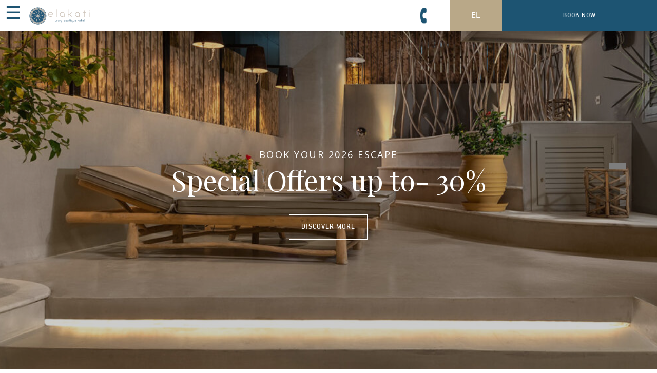

--- FILE ---
content_type: text/html; charset=UTF-8
request_url: https://www.elakati.com/
body_size: 31291
content:
<!DOCTYPE html>
<html dir="ltr" lang="en-US" prefix="og: https://ogp.me/ns#">
<head>

	<!-- Basic Page Needs
    ==================================================== -->
	<meta charset="UTF-8" />
	<!--[if IE]><meta http-equiv='X-UA-Compatible' content='IE=edge,chrome=1'><![endif]-->

	<!-- Mobile Specific Metas
	==================================================== -->
	<meta name="viewport" content="width=device-width, initial-scale=1, maximum-scale=1">

	<link rel="profile" href="https://gmpg.org/xfn/11" />

	

		<!-- Favicon
	==================================================== -->
	<link rel="shortcut icon" href="https://www.elakati.com/wp-content/uploads/2018/10/Νέο-έργο-1.png">
	
	<!-- Apple touch icons
	============================================ -->
									
	<title>ELAKATI - LUXURY BOUTIQUE HOTEL IN RHODES</title>
	<style>img:is([sizes="auto" i], [sizes^="auto," i]) { contain-intrinsic-size: 3000px 1500px }</style>
	<link rel="alternate" hreflang="en" href="https://www.elakati.com/" />
<link rel="alternate" hreflang="el" href="https://www.elakati.com/el/" />
<link rel="alternate" hreflang="x-default" href="https://www.elakati.com/" />

		<!-- All in One SEO 4.9.1.1 - aioseo.com -->
	<meta name="description" content="Elakati Luxury Boutique H.otel is the perfect place to experience true Greek Hospitality. It is an adults only themed hotel located in the center of Rhodes" />
	<meta name="robots" content="max-image-preview:large" />
	<link rel="canonical" href="https://www.elakati.com/" />
	<meta name="generator" content="All in One SEO (AIOSEO) 4.9.1.1" />
		<meta property="og:locale" content="en_US" />
		<meta property="og:site_name" content="ELAKATI BOUTIQUE HOTEL - LUXURY BOUTIQUE HOTEL IN RHODES" />
		<meta property="og:type" content="website" />
		<meta property="og:title" content="ELAKATI - LUXURY BOUTIQUE HOTEL IN RHODES" />
		<meta property="og:description" content="Elakati Luxury Boutique H.otel is the perfect place to experience true Greek Hospitality. It is an adults only themed hotel located in the center of Rhodes" />
		<meta property="og:url" content="https://www.elakati.com/" />
		<meta name="twitter:card" content="summary_large_image" />
		<meta name="twitter:title" content="ELAKATI - LUXURY BOUTIQUE HOTEL IN RHODES" />
		<meta name="twitter:description" content="Elakati Luxury Boutique H.otel is the perfect place to experience true Greek Hospitality. It is an adults only themed hotel located in the center of Rhodes" />
		<script type="application/ld+json" class="aioseo-schema">
			{"@context":"https:\/\/schema.org","@graph":[{"@type":"BreadcrumbList","@id":"https:\/\/www.elakati.com\/#breadcrumblist","itemListElement":[{"@type":"ListItem","@id":"https:\/\/www.elakati.com#listItem","position":1,"name":"Home"}]},{"@type":"Organization","@id":"https:\/\/www.elakati.com\/#organization","name":"ELAKATI BOUTIQUE HOTEL","description":"LUXURY BOUTIQUE HOTEL IN RHODES","url":"https:\/\/www.elakati.com\/","email":"info@elakati.com","telephone":"+302241070688","logo":{"@type":"ImageObject","url":"https:\/\/www.elakati.com\/wp-content\/uploads\/2018\/10\/elakati-logo.png","@id":"https:\/\/www.elakati.com\/#organizationLogo","width":1080,"height":1080},"image":{"@id":"https:\/\/www.elakati.com\/#organizationLogo"}},{"@type":"WebPage","@id":"https:\/\/www.elakati.com\/#webpage","url":"https:\/\/www.elakati.com\/","name":"ELAKATI - LUXURY BOUTIQUE HOTEL IN RHODES","description":"Elakati Luxury Boutique H.otel is the perfect place to experience true Greek Hospitality. It is an adults only themed hotel located in the center of Rhodes","inLanguage":"en-US","isPartOf":{"@id":"https:\/\/www.elakati.com\/#website"},"breadcrumb":{"@id":"https:\/\/www.elakati.com\/#breadcrumblist"},"datePublished":"2018-10-03T19:15:03+03:00","dateModified":"2026-01-20T13:47:47+02:00"},{"@type":"WebSite","@id":"https:\/\/www.elakati.com\/#website","url":"https:\/\/www.elakati.com\/","name":"ELAKATI BOUTIQUE HOTEL","description":"LUXURY BOUTIQUE HOTEL IN RHODES","inLanguage":"en-US","publisher":{"@id":"https:\/\/www.elakati.com\/#organization"}}]}
		</script>
		<!-- All in One SEO -->

<link rel='dns-prefetch' href='//maps.google.com' />
<link rel='dns-prefetch' href='//cdnjs.cloudflare.com' />
<link rel='dns-prefetch' href='//use.fontawesome.com' />
<link rel='dns-prefetch' href='//fonts.googleapis.com' />
<link rel="alternate" type="application/rss+xml" title="ELAKATI BOUTIQUE HOTEL &raquo; Feed" href="https://www.elakati.com/feed/" />
<link rel="alternate" type="application/rss+xml" title="ELAKATI BOUTIQUE HOTEL &raquo; Comments Feed" href="https://www.elakati.com/comments/feed/" />
<script>
/* <![CDATA[ */
window._wpemojiSettings = {"baseUrl":"https:\/\/s.w.org\/images\/core\/emoji\/15.0.3\/72x72\/","ext":".png","svgUrl":"https:\/\/s.w.org\/images\/core\/emoji\/15.0.3\/svg\/","svgExt":".svg","source":{"concatemoji":"https:\/\/www.elakati.com\/wp-includes\/js\/wp-emoji-release.min.js?ver=9a7ef066d2921891fb9380ce5b769133"}};
/*! This file is auto-generated */
!function(i,n){var o,s,e;function c(e){try{var t={supportTests:e,timestamp:(new Date).valueOf()};sessionStorage.setItem(o,JSON.stringify(t))}catch(e){}}function p(e,t,n){e.clearRect(0,0,e.canvas.width,e.canvas.height),e.fillText(t,0,0);var t=new Uint32Array(e.getImageData(0,0,e.canvas.width,e.canvas.height).data),r=(e.clearRect(0,0,e.canvas.width,e.canvas.height),e.fillText(n,0,0),new Uint32Array(e.getImageData(0,0,e.canvas.width,e.canvas.height).data));return t.every(function(e,t){return e===r[t]})}function u(e,t,n){switch(t){case"flag":return n(e,"\ud83c\udff3\ufe0f\u200d\u26a7\ufe0f","\ud83c\udff3\ufe0f\u200b\u26a7\ufe0f")?!1:!n(e,"\ud83c\uddfa\ud83c\uddf3","\ud83c\uddfa\u200b\ud83c\uddf3")&&!n(e,"\ud83c\udff4\udb40\udc67\udb40\udc62\udb40\udc65\udb40\udc6e\udb40\udc67\udb40\udc7f","\ud83c\udff4\u200b\udb40\udc67\u200b\udb40\udc62\u200b\udb40\udc65\u200b\udb40\udc6e\u200b\udb40\udc67\u200b\udb40\udc7f");case"emoji":return!n(e,"\ud83d\udc26\u200d\u2b1b","\ud83d\udc26\u200b\u2b1b")}return!1}function f(e,t,n){var r="undefined"!=typeof WorkerGlobalScope&&self instanceof WorkerGlobalScope?new OffscreenCanvas(300,150):i.createElement("canvas"),a=r.getContext("2d",{willReadFrequently:!0}),o=(a.textBaseline="top",a.font="600 32px Arial",{});return e.forEach(function(e){o[e]=t(a,e,n)}),o}function t(e){var t=i.createElement("script");t.src=e,t.defer=!0,i.head.appendChild(t)}"undefined"!=typeof Promise&&(o="wpEmojiSettingsSupports",s=["flag","emoji"],n.supports={everything:!0,everythingExceptFlag:!0},e=new Promise(function(e){i.addEventListener("DOMContentLoaded",e,{once:!0})}),new Promise(function(t){var n=function(){try{var e=JSON.parse(sessionStorage.getItem(o));if("object"==typeof e&&"number"==typeof e.timestamp&&(new Date).valueOf()<e.timestamp+604800&&"object"==typeof e.supportTests)return e.supportTests}catch(e){}return null}();if(!n){if("undefined"!=typeof Worker&&"undefined"!=typeof OffscreenCanvas&&"undefined"!=typeof URL&&URL.createObjectURL&&"undefined"!=typeof Blob)try{var e="postMessage("+f.toString()+"("+[JSON.stringify(s),u.toString(),p.toString()].join(",")+"));",r=new Blob([e],{type:"text/javascript"}),a=new Worker(URL.createObjectURL(r),{name:"wpTestEmojiSupports"});return void(a.onmessage=function(e){c(n=e.data),a.terminate(),t(n)})}catch(e){}c(n=f(s,u,p))}t(n)}).then(function(e){for(var t in e)n.supports[t]=e[t],n.supports.everything=n.supports.everything&&n.supports[t],"flag"!==t&&(n.supports.everythingExceptFlag=n.supports.everythingExceptFlag&&n.supports[t]);n.supports.everythingExceptFlag=n.supports.everythingExceptFlag&&!n.supports.flag,n.DOMReady=!1,n.readyCallback=function(){n.DOMReady=!0}}).then(function(){return e}).then(function(){var e;n.supports.everything||(n.readyCallback(),(e=n.source||{}).concatemoji?t(e.concatemoji):e.wpemoji&&e.twemoji&&(t(e.twemoji),t(e.wpemoji)))}))}((window,document),window._wpemojiSettings);
/* ]]> */
</script>
<link rel='stylesheet' id='milenia-icons-css' href='https://www.elakati.com/wp-content/plugins/milenia-theme-functionality/app/Extensions/VisualComposer/assets/css/milenia-icon-font.css?ver=1.0.0' media='all' />
<link rel='stylesheet' id='sbi_styles-css' href='https://www.elakati.com/wp-content/plugins/instagram-feed/css/sbi-styles.min.css?ver=6.9.1' media='all' />
<style id='wp-emoji-styles-inline-css'>

	img.wp-smiley, img.emoji {
		display: inline !important;
		border: none !important;
		box-shadow: none !important;
		height: 1em !important;
		width: 1em !important;
		margin: 0 0.07em !important;
		vertical-align: -0.1em !important;
		background: none !important;
		padding: 0 !important;
	}
</style>
<link rel='stylesheet' id='wp-block-library-css' href='https://www.elakati.com/wp-includes/css/dist/block-library/style.min.css?ver=9a7ef066d2921891fb9380ce5b769133' media='all' />
<link rel='stylesheet' id='aioseo/css/src/vue/standalone/blocks/table-of-contents/global.scss-css' href='https://www.elakati.com/wp-content/plugins/all-in-one-seo-pack/dist/Lite/assets/css/table-of-contents/global.e90f6d47.css?ver=4.9.1.1' media='all' />
<style id='classic-theme-styles-inline-css'>
/*! This file is auto-generated */
.wp-block-button__link{color:#fff;background-color:#32373c;border-radius:9999px;box-shadow:none;text-decoration:none;padding:calc(.667em + 2px) calc(1.333em + 2px);font-size:1.125em}.wp-block-file__button{background:#32373c;color:#fff;text-decoration:none}
</style>
<style id='global-styles-inline-css'>
:root{--wp--preset--aspect-ratio--square: 1;--wp--preset--aspect-ratio--4-3: 4/3;--wp--preset--aspect-ratio--3-4: 3/4;--wp--preset--aspect-ratio--3-2: 3/2;--wp--preset--aspect-ratio--2-3: 2/3;--wp--preset--aspect-ratio--16-9: 16/9;--wp--preset--aspect-ratio--9-16: 9/16;--wp--preset--color--black: #000000;--wp--preset--color--cyan-bluish-gray: #abb8c3;--wp--preset--color--white: #ffffff;--wp--preset--color--pale-pink: #f78da7;--wp--preset--color--vivid-red: #cf2e2e;--wp--preset--color--luminous-vivid-orange: #ff6900;--wp--preset--color--luminous-vivid-amber: #fcb900;--wp--preset--color--light-green-cyan: #7bdcb5;--wp--preset--color--vivid-green-cyan: #00d084;--wp--preset--color--pale-cyan-blue: #8ed1fc;--wp--preset--color--vivid-cyan-blue: #0693e3;--wp--preset--color--vivid-purple: #9b51e0;--wp--preset--gradient--vivid-cyan-blue-to-vivid-purple: linear-gradient(135deg,rgba(6,147,227,1) 0%,rgb(155,81,224) 100%);--wp--preset--gradient--light-green-cyan-to-vivid-green-cyan: linear-gradient(135deg,rgb(122,220,180) 0%,rgb(0,208,130) 100%);--wp--preset--gradient--luminous-vivid-amber-to-luminous-vivid-orange: linear-gradient(135deg,rgba(252,185,0,1) 0%,rgba(255,105,0,1) 100%);--wp--preset--gradient--luminous-vivid-orange-to-vivid-red: linear-gradient(135deg,rgba(255,105,0,1) 0%,rgb(207,46,46) 100%);--wp--preset--gradient--very-light-gray-to-cyan-bluish-gray: linear-gradient(135deg,rgb(238,238,238) 0%,rgb(169,184,195) 100%);--wp--preset--gradient--cool-to-warm-spectrum: linear-gradient(135deg,rgb(74,234,220) 0%,rgb(151,120,209) 20%,rgb(207,42,186) 40%,rgb(238,44,130) 60%,rgb(251,105,98) 80%,rgb(254,248,76) 100%);--wp--preset--gradient--blush-light-purple: linear-gradient(135deg,rgb(255,206,236) 0%,rgb(152,150,240) 100%);--wp--preset--gradient--blush-bordeaux: linear-gradient(135deg,rgb(254,205,165) 0%,rgb(254,45,45) 50%,rgb(107,0,62) 100%);--wp--preset--gradient--luminous-dusk: linear-gradient(135deg,rgb(255,203,112) 0%,rgb(199,81,192) 50%,rgb(65,88,208) 100%);--wp--preset--gradient--pale-ocean: linear-gradient(135deg,rgb(255,245,203) 0%,rgb(182,227,212) 50%,rgb(51,167,181) 100%);--wp--preset--gradient--electric-grass: linear-gradient(135deg,rgb(202,248,128) 0%,rgb(113,206,126) 100%);--wp--preset--gradient--midnight: linear-gradient(135deg,rgb(2,3,129) 0%,rgb(40,116,252) 100%);--wp--preset--font-size--small: 13px;--wp--preset--font-size--medium: 20px;--wp--preset--font-size--large: 36px;--wp--preset--font-size--x-large: 42px;--wp--preset--spacing--20: 0.44rem;--wp--preset--spacing--30: 0.67rem;--wp--preset--spacing--40: 1rem;--wp--preset--spacing--50: 1.5rem;--wp--preset--spacing--60: 2.25rem;--wp--preset--spacing--70: 3.38rem;--wp--preset--spacing--80: 5.06rem;--wp--preset--shadow--natural: 6px 6px 9px rgba(0, 0, 0, 0.2);--wp--preset--shadow--deep: 12px 12px 50px rgba(0, 0, 0, 0.4);--wp--preset--shadow--sharp: 6px 6px 0px rgba(0, 0, 0, 0.2);--wp--preset--shadow--outlined: 6px 6px 0px -3px rgba(255, 255, 255, 1), 6px 6px rgba(0, 0, 0, 1);--wp--preset--shadow--crisp: 6px 6px 0px rgba(0, 0, 0, 1);}:where(.is-layout-flex){gap: 0.5em;}:where(.is-layout-grid){gap: 0.5em;}body .is-layout-flex{display: flex;}.is-layout-flex{flex-wrap: wrap;align-items: center;}.is-layout-flex > :is(*, div){margin: 0;}body .is-layout-grid{display: grid;}.is-layout-grid > :is(*, div){margin: 0;}:where(.wp-block-columns.is-layout-flex){gap: 2em;}:where(.wp-block-columns.is-layout-grid){gap: 2em;}:where(.wp-block-post-template.is-layout-flex){gap: 1.25em;}:where(.wp-block-post-template.is-layout-grid){gap: 1.25em;}.has-black-color{color: var(--wp--preset--color--black) !important;}.has-cyan-bluish-gray-color{color: var(--wp--preset--color--cyan-bluish-gray) !important;}.has-white-color{color: var(--wp--preset--color--white) !important;}.has-pale-pink-color{color: var(--wp--preset--color--pale-pink) !important;}.has-vivid-red-color{color: var(--wp--preset--color--vivid-red) !important;}.has-luminous-vivid-orange-color{color: var(--wp--preset--color--luminous-vivid-orange) !important;}.has-luminous-vivid-amber-color{color: var(--wp--preset--color--luminous-vivid-amber) !important;}.has-light-green-cyan-color{color: var(--wp--preset--color--light-green-cyan) !important;}.has-vivid-green-cyan-color{color: var(--wp--preset--color--vivid-green-cyan) !important;}.has-pale-cyan-blue-color{color: var(--wp--preset--color--pale-cyan-blue) !important;}.has-vivid-cyan-blue-color{color: var(--wp--preset--color--vivid-cyan-blue) !important;}.has-vivid-purple-color{color: var(--wp--preset--color--vivid-purple) !important;}.has-black-background-color{background-color: var(--wp--preset--color--black) !important;}.has-cyan-bluish-gray-background-color{background-color: var(--wp--preset--color--cyan-bluish-gray) !important;}.has-white-background-color{background-color: var(--wp--preset--color--white) !important;}.has-pale-pink-background-color{background-color: var(--wp--preset--color--pale-pink) !important;}.has-vivid-red-background-color{background-color: var(--wp--preset--color--vivid-red) !important;}.has-luminous-vivid-orange-background-color{background-color: var(--wp--preset--color--luminous-vivid-orange) !important;}.has-luminous-vivid-amber-background-color{background-color: var(--wp--preset--color--luminous-vivid-amber) !important;}.has-light-green-cyan-background-color{background-color: var(--wp--preset--color--light-green-cyan) !important;}.has-vivid-green-cyan-background-color{background-color: var(--wp--preset--color--vivid-green-cyan) !important;}.has-pale-cyan-blue-background-color{background-color: var(--wp--preset--color--pale-cyan-blue) !important;}.has-vivid-cyan-blue-background-color{background-color: var(--wp--preset--color--vivid-cyan-blue) !important;}.has-vivid-purple-background-color{background-color: var(--wp--preset--color--vivid-purple) !important;}.has-black-border-color{border-color: var(--wp--preset--color--black) !important;}.has-cyan-bluish-gray-border-color{border-color: var(--wp--preset--color--cyan-bluish-gray) !important;}.has-white-border-color{border-color: var(--wp--preset--color--white) !important;}.has-pale-pink-border-color{border-color: var(--wp--preset--color--pale-pink) !important;}.has-vivid-red-border-color{border-color: var(--wp--preset--color--vivid-red) !important;}.has-luminous-vivid-orange-border-color{border-color: var(--wp--preset--color--luminous-vivid-orange) !important;}.has-luminous-vivid-amber-border-color{border-color: var(--wp--preset--color--luminous-vivid-amber) !important;}.has-light-green-cyan-border-color{border-color: var(--wp--preset--color--light-green-cyan) !important;}.has-vivid-green-cyan-border-color{border-color: var(--wp--preset--color--vivid-green-cyan) !important;}.has-pale-cyan-blue-border-color{border-color: var(--wp--preset--color--pale-cyan-blue) !important;}.has-vivid-cyan-blue-border-color{border-color: var(--wp--preset--color--vivid-cyan-blue) !important;}.has-vivid-purple-border-color{border-color: var(--wp--preset--color--vivid-purple) !important;}.has-vivid-cyan-blue-to-vivid-purple-gradient-background{background: var(--wp--preset--gradient--vivid-cyan-blue-to-vivid-purple) !important;}.has-light-green-cyan-to-vivid-green-cyan-gradient-background{background: var(--wp--preset--gradient--light-green-cyan-to-vivid-green-cyan) !important;}.has-luminous-vivid-amber-to-luminous-vivid-orange-gradient-background{background: var(--wp--preset--gradient--luminous-vivid-amber-to-luminous-vivid-orange) !important;}.has-luminous-vivid-orange-to-vivid-red-gradient-background{background: var(--wp--preset--gradient--luminous-vivid-orange-to-vivid-red) !important;}.has-very-light-gray-to-cyan-bluish-gray-gradient-background{background: var(--wp--preset--gradient--very-light-gray-to-cyan-bluish-gray) !important;}.has-cool-to-warm-spectrum-gradient-background{background: var(--wp--preset--gradient--cool-to-warm-spectrum) !important;}.has-blush-light-purple-gradient-background{background: var(--wp--preset--gradient--blush-light-purple) !important;}.has-blush-bordeaux-gradient-background{background: var(--wp--preset--gradient--blush-bordeaux) !important;}.has-luminous-dusk-gradient-background{background: var(--wp--preset--gradient--luminous-dusk) !important;}.has-pale-ocean-gradient-background{background: var(--wp--preset--gradient--pale-ocean) !important;}.has-electric-grass-gradient-background{background: var(--wp--preset--gradient--electric-grass) !important;}.has-midnight-gradient-background{background: var(--wp--preset--gradient--midnight) !important;}.has-small-font-size{font-size: var(--wp--preset--font-size--small) !important;}.has-medium-font-size{font-size: var(--wp--preset--font-size--medium) !important;}.has-large-font-size{font-size: var(--wp--preset--font-size--large) !important;}.has-x-large-font-size{font-size: var(--wp--preset--font-size--x-large) !important;}
:where(.wp-block-post-template.is-layout-flex){gap: 1.25em;}:where(.wp-block-post-template.is-layout-grid){gap: 1.25em;}
:where(.wp-block-columns.is-layout-flex){gap: 2em;}:where(.wp-block-columns.is-layout-grid){gap: 2em;}
:root :where(.wp-block-pullquote){font-size: 1.5em;line-height: 1.6;}
</style>
<link rel='stylesheet' id='contact-form-7-css' href='https://www.elakati.com/wp-content/themes/milenia/includes/config-contact-form-7/assets/css/style.css?ver=6.1.4' media='all' />
<link rel='stylesheet' id='uaf_client_css-css' href='https://www.elakati.com/wp-content/uploads/useanyfont/uaf.css?ver=1765865578' media='all' />
<link rel='stylesheet' id='font-awesome-css' href='https://cdnjs.cloudflare.com/ajax/libs/font-awesome/6.0.0-beta3/css/all.min.css?ver=9a7ef066d2921891fb9380ce5b769133' media='all' />
<link rel='stylesheet' id='mobile-menu-manager-style-css' href='https://www.elakati.com/wp-content/plugins/webtarget-%20mobile-menu/mobile-menu-manager.css?ver=9a7ef066d2921891fb9380ce5b769133' media='all' />
<link rel='stylesheet' id='wpcp-swiper-css' href='https://www.elakati.com/wp-content/plugins/wp-carousel-pro/src/Frontend/css/swiper-bundle.min.css?ver=4.1.0' media='all' />
<link rel='stylesheet' id='wpcp-bx-slider-css-css' href='https://www.elakati.com/wp-content/plugins/wp-carousel-pro/src/Frontend/css/jquery-bxslider.min.css?ver=4.1.0' media='all' />
<link rel='stylesheet' id='wp-carousel-pro-fontawesome-css' href='https://www.elakati.com/wp-content/plugins/wp-carousel-pro/src/Frontend/css/font-awesome.min.css?ver=4.1.0' media='all' />
<link rel='stylesheet' id='wpcp-fancybox-popup-css' href='https://www.elakati.com/wp-content/plugins/wp-carousel-pro/src/Frontend/css/jquery.fancybox.min.css?ver=4.1.0' media='all' />
<link rel='stylesheet' id='wpcp-animate-css' href='https://www.elakati.com/wp-content/plugins/wp-carousel-pro/src/Frontend/css/animate.min.css?ver=4.1.0' media='all' />
<link rel='stylesheet' id='wp-carousel-pro-css' href='https://www.elakati.com/wp-content/plugins/wp-carousel-pro/src/Frontend/css/wp-carousel-pro-public.min.css?ver=4.1.0' media='all' />
<style id='wp-carousel-pro-inline-css'>
#wpcpro-wrapper-3726 #sp-wp-carousel-pro-id-3726.sp-wpcp-3726 .wpcp-all-captions .wpcp-image-caption a,#wpcpro-wrapper-3726 #sp-wp-carousel-pro-id-3726.sp-wpcp-3726 .wpcp-all-captions .wpcp-image-caption {color: #333;font-size: 15px;line-height: 23px;letter-spacing: 0px;text-transform: capitalize;margin-bottom: 0px;margin-top: 0px;text-align: center;}#wpcpro-wrapper-3726 #sp-wp-carousel-pro-id-3726.sp-wpcp-3726 .wpcp-all-captions .wpcp-image-description {color: #333;font-size: 14px;line-height: 21px;letter-spacing: 0px;margin-bottom: 0px;margin-top: 0px;text-transform: none;text-align: center;}.sp-wp-carousel-pro-id-3726 .fancybox-bg{background: #0b0b0b;opacity: 0.8;}.sp-wp-carousel-pro-id-3726.wpcp-fancybox-wrapper .fancybox-caption .wpcp_image_details,.sp-wp-carousel-pro-id-3726 .fancybox-caption .wpcp_image_details .wpcp_img_caption{color: #ffffff;}.sp-wp-carousel-pro-id-3726 .fancybox-caption .wpcp_image_details .wpcp_desc{color: #ffffff;}#wpcpro-wrapper-3726 #sp-wp-carousel-pro-id-3726.sp-wpcp-3726 .wpcp-all-captions .wpcp-image-read-more {border: 1px solid #257F87;background:#257F87;border-radius: 0px; cursor: pointer;margin-top: 18px;margin-bottom:0px;}#wpcpro-wrapper-3726 #sp-wp-carousel-pro-id-3726.sp-wpcp-3726 .wpcp-all-captions .wpcp-image-read-more a{color:#fff;}#wpcpro-wrapper-3726 #sp-wp-carousel-pro-id-3726.sp-wpcp-3726 .wpcp-all-captions .wpcp-image-read-more:hover a{color:#fff;}#wpcpro-wrapper-3726 #sp-wp-carousel-pro-id-3726.sp-wpcp-3726 .wpcp-all-captions .wpcp-image-read-more:hover{border-color:#1f5c5d;background:#1f5c5d;}#wpcpro-wrapper-3726 .wpcpro-post-load-more button,#wpcpro-wrapper-3726 .wpcpro-post-pagination .page-numbers, #wpcpro-wrapper-3726 .wpcpro-load-more button{ color: #5e5e5e; border-color: #dddddd; background: #ffffff;}#wpcpro-wrapper-3726 .wpcpro-load-more button:hover,#wpcpro-wrapper-3726 .wpcpro-post-load-more button:hover{ color: #ffffff; border-color: #178087; background: #178087;}#wpcpro-wrapper-3726 .wpcpro-load-more,#wpcpro-wrapper-3726 .wpcpro-infinite-scroll-loader,#wpcpro-wrapper-3726 .wpcpro-post-load-more, #wpcpro-wrapper-3726 .wpcpro-post-pagination { text-align: center;}#wpcpro-wrapper-3726 .wpcpro-post-pagination .page-numbers:hover,#wpcpro-wrapper-3726 .wpcpro-post-pagination .page-numbers.current,#wpcpro-wrapper-3726 .wpcpro-post-pagination .page-numbers.current{ color: #ffffff; border-color: #178087; background: #178087;}#wpcpro-wrapper-3726 #sp-wp-carousel-pro-id-3726 .swiper-wrapper,#wpcpro-wrapper-3726 #sp-wp-carousel-pro-id-3726.wpcp-ticker:not(.wpcp_swiper_vertical),#wpcpro-wrapper-3726 #sp-wp-carousel-pro-id-3726 .wpcpro-row:not(.wpcp-masonry){align-items: center;}#wpcpro-wrapper-3726 #sp-wp-carousel-pro-id-3726.wpcp-ticker:not(.wpcp_swiper_vertical) .wpcp-single-item .wpcp-all-captions,#wpcpro-wrapper-3726 #sp-wp-carousel-pro-id-3726 .wpcpro-row:not(.wpcp-masonry) .wpcp-single-item .wpcp-all-captions {justify-content: center;}#wpcpro-wrapper-3726 #sp-wp-carousel-pro-id-3726.wpcp-carousel-section.sp-wpcp-3726 .wpcpro-row [class*="wpcpro-col-"] {padding-right: 5px;padding-left: 5px;padding-bottom: 10px;}#wpcpro-wrapper-3726 #sp-wp-carousel-pro-id-3726.wpcp-carousel-section.swiper-grid-column .swiper-slide {padding-bottom: 5px;padding-top: 5px;}#wpcpro-wrapper-3726:not(.wpcp-justified) #sp-wp-carousel-pro-id-3726.wpcp-carousel-section.sp-wpcp-3726 .wpcpro-row {margin-right: -5px;margin-left: -5px;}#wpcpro-wrapper-3726 #sp-wp-carousel-pro-id-3726.wpcp-carousel-section.sp-wpcp-3726 .wpcpro-gallery-thumbs .swiper-slide{margin-top: 10px;}#wpcpro-wrapper-3726 #sp-wp-carousel-pro-id-3726.wpcp-carousel-section.sp-wpcp-3726 .wpcpro-gallery-thumbs img{height: 140px;object-fit: cover;}#wpcpro-wrapper-3726 #sp-wp-carousel-pro-id-3726.wpcp-carousel-section.sp-wpcp-3726.wpcp-advance-effect .swiper-slide .single-item-fade:not(:last-child) {margin-right: 10px;}#wpcpro-wrapper-3726 .wpcp-kenburn .wpcpro-gallery-slider .swiper-slide .wpcp-single-item img,#wpcpro-wrapper-3726 .wpcp-kenburn .swiper-slide .swiper-slide-kenburn {transition: transform 2000ms linear;}#wpcpro-wrapper-3726 #sp-wp-carousel-pro-id-3726.wpcp-carousel-section.sp-wpcp-3726 .wpcp-prev-button,#wpcpro-wrapper-3726 #sp-wp-carousel-pro-id-3726.wpcp-carousel-section.sp-wpcp-3726 .wpcp-next-button {color: #ffffff;background-color: transparent;border: 0px solid;border-color: #aaa;border-radius: 0%;font-size: 20px;height: 30px;width: 30px;pointer-events: auto;}#wpcpro-wrapper-3726 #sp-wp-carousel-pro-id-3726.wpcp-carousel-section.sp-wpcp-3726 .wpcp-prev-button:hover,#wpcpro-wrapper-3726 #sp-wp-carousel-pro-id-3726.wpcp-carousel-section.sp-wpcp-3726 .wpcp-next-button:hover {color: #ffffff;background-color: #1d5472;border-color: #1d5472;font-size: 20px;}#wpcpro-wrapper-3726 #sp-wp-carousel-pro-id-3726.wpcp-carousel-section.sp-wpcp-3726.detail-with-overlay .wpcp-all-captions {background: rgba(0,0,0,0.55);}#wpcpro-wrapper-3726 #sp-wp-carousel-pro-id-3726.wpcp-carousel-section.sp-wpcp-3726.detail-with-overlay.content-box .wpcp-all-captions,#wpcpro-wrapper-3726 #sp-wp-carousel-pro-id-3726.wpcp-carousel-section.sp-wpcp-3726.detail-with-overlay.caption-on-moving .wpcp-all-captions {background: rgba(0,0,0,0.55);}#wpcpro-wrapper-3726 #sp-wp-carousel-pro-id-3726.wpcp-carousel-section.sp-wpcp-3726.detail-with-overlay.overlay-on-left .wpcp-all-captions {width: 50%;overflow: hidden;right: unset;}#wpcpro-wrapper-3726 #sp-wp-carousel-pro-id-3726.wpcp-carousel-section.sp-wpcp-3726.detail-with-overlay.overlay-on-right .wpcp-all-captions {width: 50%;overflow: hidden;left: unset;}#wpcpro-wrapper-3726 #sp-wp-carousel-pro-id-3726.wpcp-carousel-section.sp-wpcp-3726.detail-on-right .wpcp-all-captions,#wpcpro-wrapper-3726 #sp-wp-carousel-pro-id-3726.wpcp-carousel-section.sp-wpcp-3726.detail-on-left .wpcp-all-captions,#wpcpro-wrapper-3726 #sp-wp-carousel-pro-id-3726.wpcp-carousel-section.sp-wpcp-3726.detail-with-overlay:not(.content-box) .wpcp-all-captions{padding: 0px 0px 0px 0px;}#wpcpro-wrapper-3726 #sp-wp-carousel-pro-id-3726.wpcp-carousel-section.sp-wpcp-3726 .wpcp-swiper-dots,#wpcpro-wrapper-3726 #sp-wp-carousel-pro-id-3726.wpcp-carousel-section.sp-wpcp-3726.swiper-horizontal>.wpcp-pagination-scrollbar {margin: 40px 0px 0px 0px;bottom: unset;}#wpcpro-wrapper-3726 #sp-wp-carousel-pro-id-3726.wpcp-carousel-section.sp-wpcp-3726 .wpcp-swiper-dots .swiper-pagination-bullet,#wpcpro-wrapper-3726 #sp-wp-carousel-pro-id-3726.wpcp-carousel-section.sp-wpcp-3726 .wpcp-pagination-scrollbar {background-color: #cccccc;opacity: 1;}#wpcpro-wrapper-3726 #sp-wp-carousel-pro-id-3726.wpcp-carousel-section.sp-wpcp-3726 .wpcp-swiper-dots .swiper-pagination-bullet.swiper-pagination-bullet-active,#wpcpro-wrapper-3726 #sp-wp-carousel-pro-id-3726.wpcp-carousel-section.sp-wpcp-3726 .wpcp-pagination-scrollbar .swiper-scrollbar-drag {background-color: #178087;}#wpcpro-wrapper-3726 #sp-wp-carousel-pro-id-3726.wpcp-carousel-section.sp-wpcp-3726 .wpcp-single-item {border: 1px solid #dddddd;padding: 0px 0px 0px 0px;border-radius: 0px;}.wpcp-carousel-wrapper.wpcp-wrapper-3726{position: relative;}#wpcp-preloader-3726{background: #fff;position: absolute;left: 0;top: 0;height: 100%;width: 100%;text-align: center;display: flex;align-items: center;justify-content: center;z-index: 999;}#wpcpro-wrapper-3726 #sp-wp-carousel-pro-id-3726.wpcp-carousel-section.sp-wpcp-3726 .wcp-lazy.swiper-lazy:not(.swiper-lazy-loaded) {height: 100px;}@media screen and (min-width: 1201px) {#wpcpro-wrapper-3726:not(.wpcp-justified) #sp-wp-carousel-pro-id-3726.wpcp-carousel-section.sp-wpcp-3726:not(.wpcp-content-carousel) > div:not(.wpcpro-gallery-thumbs) .wpcp-single-item img { max-height:700px;}}@media screen and (min-width: 981px) and (max-width: 1201px) {#wpcpro-wrapper-3726:not(.wpcp-justified) #sp-wp-carousel-pro-id-3726.wpcp-carousel-section.sp-wpcp-3726:not(.wpcp-content-carousel) > div:not(.wpcpro-gallery-thumbs) .wpcp-single-item img { max-height:600px;}}@media screen and (min-width: 737px) and (max-width: 980px) {#wpcpro-wrapper-3726:not(.wpcp-justified) #sp-wp-carousel-pro-id-3726.wpcp-carousel-section.sp-wpcp-3726:not(.wpcp-content-carousel) > div:not(.wpcpro-gallery-thumbs) .wpcp-single-item img { max-height:500px; }}@media screen and (min-width: 481px) and (max-width: 736px) {#wpcpro-wrapper-3726:not(.wpcp-justified) #sp-wp-carousel-pro-id-3726.wpcp-carousel-section.sp-wpcp-3726:not(.wpcp-content-carousel)> div:not(.wpcpro-gallery-thumbs) .wpcp-single-item img { max-height:400px; }}@media screen and (max-width: 480px) {#wpcpro-wrapper-3726:not(.wpcp-justified) #sp-wp-carousel-pro-id-3726.wpcp-carousel-section.sp-wpcp-3726:not(.wpcp-content-carousel) > div:not(.wpcpro-gallery-thumbs) .wpcp-single-item img { max-height:300px; }}#wpcpro-wrapper-3726 #sp-wp-carousel-pro-id-3726.sp-wpcp-3726 .wpcp-slide-image img,#wpcpro-wrapper-3726 #sp-wp-carousel-pro-id-3726.sp-wpcp-3726 .wpcp-single-item.wpcp-mix-content img,#wpcpro-wrapper-3726 #sp-wp-carousel-pro-id-3726.sp-wpcp-3726 .wpcp-slide-image .wpcp_icon_overlay,#wpcpro-wrapper-3726 #sp-wp-carousel-pro-id-3726.sp-wpcp-3726 .wpcp-product-carousel .wpcp-slide-image a {border-radius: 0px;overflow: hidden;}#wpcpro-wrapper-3726 #sp-wp-carousel-pro-id-3726.sp-wpcp-3726:not(.wpcp-content-carousel):not(.swiper-gl) .wpcp-single-item {background: #f9f9f9;}#wpcpro-wrapper-3726 .wpcp-carousel-section.detail-on-bottom.swiper-gl .wpcp-all-caption{background: #f9f9f9;display: none !important;}#wpcpro-wrapper-3726 .wpcp-carousel-section.detail-on-bottom.swiper-gl .wpcp-all-captions{background: #f9f9f9;}#wpcpro-wrapper-3726 #sp-wp-carousel-pro-id-3726.sp-wpcp-3726.wpcp-image-carousel .wpcp-slide-image img,#wpcpro-wrapper-3726 #sp-wp-carousel-pro-id-3726.sp-wpcp-3726.wpcp-product-carousel .wpcp-slide-image a img,#wpcpro-wrapper-3726 #sp-wp-carousel-pro-id-3726.sp-wpcp-3726.wpcp-post-carousel .wpcp-slide-image a img{border: 1px solid #dddddd;}#wpcpro-wrapper-3726 #sp-wp-carousel-pro-id-3726.sp-wpcp-3726.wpcp-image-carousel .wpcp-slide-image a:hover img,#wpcpro-wrapper-3726 #sp-wp-carousel-pro-id-3726.sp-wpcp-3726.wpcp-post-carousel .wpcp-slide-image a:hover img,#wpcpro-wrapper-3726 #sp-wp-carousel-pro-id-3726.sp-wpcp-3726.wpcp-product-carousel .wpcp-slide-image a:hover img{border-color: #dddddd;} .sp-wp-carousel-pro-id-3726.wpcp-fancybox-wrapper .fancybox-navigation .fancybox-button .wpcp-fancybox-nav-arrow i {color: #ccc;}.sp-wp-carousel-pro-id-3726.wpcp-fancybox-wrapper .fancybox-navigation .fancybox-button .wpcp-fancybox-nav-arrow i:hover {color: #fff;}.sp-wp-carousel-pro-id-3726.wpcp-fancybox-wrapper .fancybox-navigation .fancybox-button {background: #1e1e1e;}.sp-wp-carousel-pro-id-3726.wpcp-fancybox-wrapper .fancybox-navigation .fancybox-button:hover {background: #1e1e1e;}.sp-wp-carousel-pro-id-3726.wpcp-fancybox-wrapper .fancybox-caption .wpcp_image_details{color: #ffffff;}#wpcpro-wrapper-3726 #sp-wp-carousel-pro-id-3726.wpcp-carousel-section .wpcp-mix-content .wpcp_icon_overlay i,#wpcpro-wrapper-3726 #sp-wp-carousel-pro-id-3726.wpcp-carousel-section.wpcp-image-carousel .wpcp-slide-image .wpcp_icon_overlay i {font-size: 16px;color: #fff;background: rgba(0, 0, 0, 0.5);padding : 10px;border-radius: 50%;height: 32px;width: 32px;}#wpcpro-wrapper-3726 #sp-wp-carousel-pro-id-3726.wpcp-carousel-section .wpcp-mix-content .wpcp_icon_overlay,#wpcpro-wrapper-3726 #sp-wp-carousel-pro-id-3726.wpcp-carousel-section.wpcp-image-carousel .wpcp-slide-image .wpcp_icon_overlay {background-color: rgba(0,0,0,0.5);}#wpcpro-wrapper-3726 #sp-wp-carousel-pro-id-3726.wpcp-carousel-section .wpcp-mix-content .wpcp_icon_overlay i:hover,#wpcpro-wrapper-3726 #sp-wp-carousel-pro-id-3726.wpcp-carousel-section.wpcp-image-carousel .wpcp-slide-image .wpcp_icon_overlay i:hover {color: #fff;background: rgba(0, 0, 0, 0.8);}#wpcpro-wrapper-3726:not(.wpcpro-thumbnail-slider) .wpcp-swiper-wrapper{margin-bottom: 60px;}#wpcpro-wrapper-3726 .fashion-slider .wpcp-carousel-section{background-color: rgb(159, 160, 81);}.wpcpro-wrapper .wpcp-carousel-section.detail-on-right .wpcp-single-item,.wpcpro-wrapper .wpcp-carousel-section.detail-on-left .wpcp-single-item {flex-direction: column;}@media (min-width: 480px) {.wpcpro-row .wpcpro-col-sm-1 {flex: 0 0 100%;max-width: 100%;}.wpcpro-row .wpcpro-col-sm-2 {flex: 0 0 50%;max-width: 50%;}.wpcpro-row .wpcpro-col-sm-2-5 {flex: 0 0 75%;max-width: 75%;}.wpcpro-row .wpcpro-col-sm-3 {flex: 0 0 33.333%;max-width: 33.333%;}.wpcpro-row .wpcpro-col-sm-4 {flex: 0 0 25%;max-width: 25%;}.wpcpro-row .wpcpro-col-sm-5 {flex: 0 0 20%;max-width: 20%;}.wpcpro-row .wpcpro-col-sm-6 {flex: 0 0 16.66666666666667%;max-width: 16.66666666666667%;}.wpcpro-row .wpcpro-col-sm-7 {flex: 0 0 14.28571428%;max-width: 14.28571428%;}.wpcpro-row .wpcpro-col-sm-8 {flex: 0 0 12.5%;max-width: 12.5%;}.wpcpro-wrapper .wpcp-carousel-section.detail-on-right .wpcp-single-item {flex-direction: row;}.wpcpro-wrapper .wpcp-carousel-section.detail-on-left .wpcp-single-item {flex-direction: row-reverse;}}@media (max-width: 480px) {.wpcpro-row .wpcpro-col-xs-1 {flex: 0 0 100%;max-width: 100%;}.wpcpro-row .wpcpro-col-xs-2 {flex: 0 0 50%;max-width: 50%;}.wpcpro-row .wpcpro-col-xs-3 {flex: 0 0 33.222%;max-width: 33.222%;}.wpcpro-row .wpcpro-col-xs-4 {flex: 0 0 25%;max-width: 25%;}.wpcpro-row .wpcpro-col-xs-5 {flex: 0 0 20%;max-width: 20%;}.wpcpro-row .wpcpro-col-xs-6 {flex: 0 0 16.6667%;max-width: 16.6667%;}.wpcpro-row .wpcpro-col-xs-7 {flex: 0 0 14.28571428%;max-width: 14.28571428%;}.wpcpro-row .wpcpro-col-xs-8 {flex: 0 0 12.5%;max-width: 12.5%;}}@media (min-width: 736px) {.wpcpro-row .wpcpro-col-md-1 {flex: 0 0 100%;max-width: 100%;}.wpcpro-row .wpcpro-col-md-2 {flex: 0 0 50%;max-width: 50%;}.wpcpro-row .wpcpro-col-md-2-5 {flex: 0 0 75%;max-width: 75%;}.wpcpro-row .wpcpro-col-md-3 {flex: 0 0 33.333%;max-width: 33.333%;}.wpcpro-row .wpcpro-col-md-4 {flex: 0 0 25%;max-width: 25%;}.wpcpro-row .wpcpro-col-md-5 {flex: 0 0 20%;max-width: 20%;}.wpcpro-row .wpcpro-col-md-6 {flex: 0 0 16.66666666666667%;max-width: 16.66666666666667%;}.wpcpro-row .wpcpro-col-md-7 {flex: 0 0 14.28571428%;max-width: 14.28571428%;}.wpcpro-row .wpcpro-col-md-8 {flex: 0 0 12.5%;max-width: 12.5%;}}@media (min-width: 980px) {.wpcpro-row .wpcpro-col-lg-1 {flex: 0 0 100%;max-width: 100%;}.wpcpro-row .wpcpro-col-lg-2 {flex: 0 0 50%;max-width: 50%;}.wpcpro-row .wpcpro-col-lg-3 {flex: 0 0 33.222%;max-width: 33.222%;}.wpcpro-row .wpcpro-col-lg-4 {flex: 0 0 25%;max-width: 25%;}.wpcpro-row .wpcpro-col-lg-5 {flex: 0 0 20%;max-width: 20%;}.wpcpro-row .wpcpro-col-lg-6 {flex: 0 0 16.6667%;max-width: 16.6667%;}.wpcpro-row .wpcpro-col-lg-7 {flex: 0 0 14.28571428%;max-width: 14.28571428%;}.wpcpro-row .wpcpro-col-lg-8 {flex: 0 0 12.5%;max-width: 12.5%;}}@media (min-width: 1200px) {.wpcpro-row .wpcpro-col-xl-1 {flex: 0 0 100%;max-width: 100%;}.wpcpro-row .wpcpro-col-xl-2 {flex: 0 0 50%;max-width: 50%;}.wpcpro-row .wpcpro-col-xl-3 {flex: 0 0 33.22222222%;max-width: 33.22222222%;}.wpcpro-row .wpcpro-col-xl-4 {flex: 0 0 25%;max-width: 25%;}.wpcpro-row .wpcpro-col-xl-5 {flex: 0 0 20%;max-width: 20%;}.wpcpro-row .wpcpro-col-xl-6 {flex: 0 0 16.66667%;max-width: 16.66667%;}.wpcpro-row .wpcpro-col-xl-7 {flex: 0 0 14.28571428%;max-width: 14.28571428%;}.wpcpro-row .wpcpro-col-xl-8 {flex: 0 0 12.5%;max-width: 12.5%;}}
</style>
<link rel='stylesheet' id='wpcp-navigation-and-tabbed-icons-css' href='https://www.elakati.com/wp-content/plugins/wp-carousel-pro/src/Admin/css/fontello.css?ver=4.1.0' media='all' />
<link rel='stylesheet' id='animate-css-css' href='https://www.elakati.com/wp-content/plugins/milenia-theme-functionality/app/Extensions/VisualComposer/assets/css/animate.min.css?ver=1.0.0' media='all' />
<link rel='stylesheet' id='milenia-js-composer-front-css' href='https://www.elakati.com/wp-content/plugins/milenia-theme-functionality/app/Extensions/VisualComposer/assets/css/milenia-js-composer-front.css?ver=8.0' media='all' />
<link rel='stylesheet' id='milenia_form_styler-css' href='https://www.elakati.com/wp-content/plugins/milenia-theme-functionality//assets/vendors/jQueryFormStyler/jquery.formstyler.css?ver=1.0.0' media='all' />
<link rel='stylesheet' id='milenia-theme-functionality-css-css' href='https://www.elakati.com/wp-content/plugins/milenia-theme-functionality//assets/css/milenia-theme-functionality-core.css?ver=1.0.0' media='all' />
<link rel='stylesheet' id='bootstrap-css' href='https://www.elakati.com/wp-content/themes/milenia/assets/css/bootstrap.min.css?ver=3.3.7' media='all' />
<link rel='stylesheet' id='fontawesome-brands-css' href='https://use.fontawesome.com/releases/v5.8.1/css/brands.css?ver=5.8.1' media='all' />
<link rel='stylesheet' id='fontawesome-css' href='https://use.fontawesome.com/releases/v5.8.1/css/fontawesome.css?ver=5.8.1' media='all' />
<link rel='stylesheet' id='linearicons-css' href='https://www.elakati.com/wp-content/themes/milenia/assets/css/linearicons.css?ver=1.0.0' media='all' />
<link rel='stylesheet' id='fancybox-css' href='https://www.elakati.com/wp-content/plugins/milenia-theme-functionality/app/Extensions/VisualComposer/assets/vendors/fancybox/jquery.fancybox.min.css?ver=3.3.5' media='all' />
<link rel='stylesheet' id='arctic-modal-css' href='https://www.elakati.com/wp-content/themes/milenia/assets/vendors/arcticmodal/jquery.arcticmodal-0.3.css?ver=0.0.3' media='all' />
<link rel='stylesheet' id='owl-carousel-css' href='https://www.elakati.com/wp-content/plugins/milenia-theme-functionality/app/Extensions/VisualComposer/assets/vendors/owl-carousel/assets/owl.carousel.min.css?ver=2.2.3' media='all' />
<link rel='stylesheet' id='monkeysan-tooltip-css' href='https://www.elakati.com/wp-content/themes/milenia/assets/vendors/monkeysan-tooltip/monkeysan-jquery-tooltip.css?ver=1.0.0' media='all' />
<link rel='stylesheet' id='media-element-css' href='https://www.elakati.com/wp-content/plugins/milenia-theme-functionality/app/Extensions/VisualComposer/assets/vendors/mediaelement/mediaelementplayer.min.css?ver=4.2.7' media='all' />
<link rel='stylesheet' id='milenia-style-css' href='https://www.elakati.com/wp-content/themes/milenia/style.css?ver=1.0.0' media='all' />
<style id='milenia-style-inline-css'>

			body,blockquote:not(.milenia-blockquote--unstyled) cite,.milenia-font--like-body, .milenia-btn, .milenia-entity .button,.milenia-entity-label {
				font-family: "Open Sans", "sans-serif";
			}
		
			body {
				font-family: "Open Sans", "sans-serif";
				font-weight: 400;
				font-style: normal;
				font-size: 21px;
				line-height: 24px;
			}
		
			h1 {
				font-family: "Open Sans", "sans-serif";
				font-weight: 400;
				font-style: normal;
				font-size: 52px;
				line-height: 62px;
			}
		
			h2 {
				font-family: "Open Sans", "sans-serif";
				font-weight: 400;
				font-style: normal;
				font-size: 48px;
				line-height: 58px;
			}
		
			h3 {
				font-family: "Open Sans", "sans-serif";
				font-weight: 400;
				font-style: normal;
				font-size: 36px;
				line-height: 43px;
			}
		
			h4 {
				font-family: "Open Sans", "sans-serif";
				font-weight: 400;
				font-style: normal;
				font-size: 35px;
				line-height: 38px;
			}
		
			h5 {
				font-family: "Open Sans", "sans-serif";
				font-weight: 400;
				font-style: normal;
				font-size: 27px;
				line-height: 31px;
			}
		
			h6 {
				font-family: "Open Sans", "sans-serif";
				font-weight: 400;
				font-style: normal;
				font-size: 21px;
				line-height: 24px;
			}
		
			dl dt,.comment .fn,.milenia-widget .recentcomments > a,.milenia-fullscreen-message,.milenia-booking-form-wrapper--v2 .form-col--arrival-date .milenia-custom-select .milenia-selected-option, .milenia-booking-form-wrapper--v2 .form-col--departure-date .milenia-custom-select .milenia-selected-option, .milenia-booking-form-wrapper--v2 .form-col--rooms .milenia-custom-select .milenia-selected-option, .milenia-booking-form-wrapper--v2 .form-col--adults .milenia-custom-select .milenia-selected-option, .milenia-booking-form-wrapper--v2 .form-col--children .milenia-custom-select .milenia-selected-option,.milenia-booking-form-wrapper--v2 .form-col--title,.milenia-singlefield-form-titled-wrapper .milenia-singlefield-form-title,.milenia-booking-form-wrapper--v2 .milenia-field-datepicker,.milenia-booking-form-wrapper--v1 .milenia-field-datepicker .milenia-field-datepicker-month-year,.milenia-estimate-mark-text,.milenia-tabbed-carousel-thumb-caption,.milenia-entities--style-19 .milenia-entity-date-month-year,.milenia-entities--style-19 .mphb-price,.milenia-info-box-title,.milenia-panels-title > button,.milenia-font--first-accented, .milenia-dropcap > *:first-child:first-letter, .milenia-tabs:not(.milenia-tabs--unstyled) .milenia-tabs-nav, .milenia-tabs:not(.milenia-tabs--unstyled) .milenia-tabs-nav a,.milenia-widget .milenia-events .milenia-event-date,.milenia-entity-content .woocommerce-MyAccount-navigation {
				font-family: "Open Sans", "sans-serif";
			}
		
			.milenia-font--second-accented,.milenia-widget .milenia-events .milenia-event-date-date,.milenia-entities--style-10 .mphb-price,.milenia-entities--style-11 .mphb-price,.milenia-entities--style-12 .mphb-price,.milenia-entities--style-13 .mphb-price,.milenia-entities--style-14 .mphb-price,.milenia-entities--style-15 .mphb-price,.milenia-entities--style-16 .mphb-price,.mphb-room-rates-list .mphb-price,.milenia-entity-single.milenia-entity--room .mphb-price,.milenia-entity-price,blockquote:not(.milenia-blockquote--unstyled),.milenia-pricing-table-price,.milenia-pricing-table-price:not(:last-child),.milenia-entities--style-19 .milenia-entity-date-date,.milenia-entity-link-element,.milenia-entity.format-link .milenia-entity-body > p:only-child > a:only-child,.milenia-testimonial blockquote,.milenia-estimate-mark,.milenia-booking-form-wrapper--v1 .milenia-field-datepicker-day,.milenia-booking-form-wrapper--light.milenia-booking-form-wrapper--v4 .form-col--title,.milenia-field-counter-value,.milenia-countdown .countdown-amount,.milenia-weather-indicator--style-2,.milenia-404-title,.milenia-widget .milenia-weather-indicator--style-3 {
				font-family: "Open Sans", "sans-serif";
			}
		
#milenia-footer-section-1.milenia-footer-row.milenia-footer-row--widget-border .milenia-widget::after {
						border-color: #2e2e2e;
					}#milenia-footer-section-1 .milenia-footer-row--inner {
					border-color: #363636;
				}#milenia-footer-section-2 .milenia-footer-row--inner {
					border-color: #363636;
				}#milenia-footer-section-3 .milenia-footer-row--inner {
					border-color: #363636;
				}
</style>
<link rel='stylesheet' id='milenia-google-fonts-css' href='https://fonts.googleapis.com/css?family=Open+Sans%3A200%2C300%2C400%2C400italic%2C600%2C600italic%2C700%2C700italic%2C800%2C800italic%2C%7CPlayfair+Display%3A400%2C400italic%2C700%2C700italic%2C900%2C900italic%7COld+Standard+TT%3A400%2C400italic%2C700&#038;subset=latin%2Clatin-ext' media='all' />
<link rel='stylesheet' id='js_composer_front-css' href='https://www.elakati.com/wp-content/plugins/js_composer/assets/css/js_composer.min.css?ver=8.0' media='all' />
<script src="https://www.elakati.com/wp-includes/js/jquery/jquery.min.js?ver=3.7.1" id="jquery-core-js"></script>
<script src="https://www.elakati.com/wp-includes/js/jquery/jquery-migrate.min.js?ver=3.4.1" id="jquery-migrate-js"></script>
<script src="https://www.elakati.com/wp-content/plugins/milenia-theme-functionality/app/Extensions/VisualComposer/assets/vendors/appear.min.js?ver=1.0.3" id="appearjs-js"></script>
<script src="https://www.elakati.com/wp-content/plugins/milenia-theme-functionality//assets/vendors/jQueryFormStyler/jquery.formstyler.min.js?ver=1" id="milenia_form_styler-js"></script>
<script src="https://www.elakati.com/wp-content/themes/milenia/assets/vendors/modernizr.js?ver=3.6.0" id="modernizr-js"></script>
<script></script><link rel="https://api.w.org/" href="https://www.elakati.com/wp-json/" /><link rel="alternate" title="JSON" type="application/json" href="https://www.elakati.com/wp-json/wp/v2/pages/838" /><link rel="EditURI" type="application/rsd+xml" title="RSD" href="https://www.elakati.com/xmlrpc.php?rsd" />
<link rel="alternate" title="oEmbed (JSON)" type="application/json+oembed" href="https://www.elakati.com/wp-json/oembed/1.0/embed?url=https%3A%2F%2Fwww.elakati.com%2F" />
<link rel="alternate" title="oEmbed (XML)" type="text/xml+oembed" href="https://www.elakati.com/wp-json/oembed/1.0/embed?url=https%3A%2F%2Fwww.elakati.com%2F&#038;format=xml" />
<meta name="generator" content="Redux 4.5.9" /><meta name="generator" content="WPML ver:4.6.9 stt:1,13;" />
<!-- Google Tag Manager -->
<script>(function(w,d,s,l,i){w[l]=w[l]||[];w[l].push({'gtm.start':
new Date().getTime(),event:'gtm.js'});var f=d.getElementsByTagName(s)[0],
j=d.createElement(s),dl=l!='dataLayer'?'&l='+l:'';j.async=true;j.src=
'https://www.googletagmanager.com/gtm.js?id='+i+dl;f.parentNode.insertBefore(j,f);
})(window,document,'script','dataLayer','GTM-N987XSR');</script>
<!-- End Google Tag Manager -->

<!-- Meta Pixel Code -->
<script>
!function(f,b,e,v,n,t,s)
{if(f.fbq)return;n=f.fbq=function(){n.callMethod?
n.callMethod.apply(n,arguments):n.queue.push(arguments)};
if(!f._fbq)f._fbq=n;n.push=n;n.loaded=!0;n.version='2.0';
n.queue=[];t=b.createElement(e);t.async=!0;
t.src=v;s=b.getElementsByTagName(e)[0];
s.parentNode.insertBefore(t,s)}(window, document,'script',
'https://connect.facebook.net/en_US/fbevents.js');
fbq('init', '992478607798091');
fbq('track', 'PageView');
</script>
<noscript><img height="1" width="1" style="display:none"
src="https://www.facebook.com/tr?id=992478607798091&ev=PageView&noscript=1"
/></noscript>
<!-- End Meta Pixel Code -->

<meta name="google-site-verification" content="3VhI0LXC8kXN0hzfzF1TSjRrbGvEnkWjog9haN2hyyE" />        <style>
            @media (max-width: 1350px) {
                #milenia-header {
                    display: none !important;
                }
            }
        </style>
        <style>.recentcomments a{display:inline !important;padding:0 !important;margin:0 !important;}</style><meta name="generator" content="Powered by WPBakery Page Builder - drag and drop page builder for WordPress."/>
<style data-type="vc_custom-css">.centered-row {
    display: flex;
    justify-content: center;
    align-items: center;
    height: 100%;
}
.centered-row {
    margin: 0 auto;
    max-width: 1500px; /* Ρύθμισε το πλάτος ανάλογα με τις ανάγκες σου */
}</style><meta name="generator" content="Powered by Slider Revolution 6.7.20 - responsive, Mobile-Friendly Slider Plugin for WordPress with comfortable drag and drop interface." />
<script>function setREVStartSize(e){
			//window.requestAnimationFrame(function() {
				window.RSIW = window.RSIW===undefined ? window.innerWidth : window.RSIW;
				window.RSIH = window.RSIH===undefined ? window.innerHeight : window.RSIH;
				try {
					var pw = document.getElementById(e.c).parentNode.offsetWidth,
						newh;
					pw = pw===0 || isNaN(pw) || (e.l=="fullwidth" || e.layout=="fullwidth") ? window.RSIW : pw;
					e.tabw = e.tabw===undefined ? 0 : parseInt(e.tabw);
					e.thumbw = e.thumbw===undefined ? 0 : parseInt(e.thumbw);
					e.tabh = e.tabh===undefined ? 0 : parseInt(e.tabh);
					e.thumbh = e.thumbh===undefined ? 0 : parseInt(e.thumbh);
					e.tabhide = e.tabhide===undefined ? 0 : parseInt(e.tabhide);
					e.thumbhide = e.thumbhide===undefined ? 0 : parseInt(e.thumbhide);
					e.mh = e.mh===undefined || e.mh=="" || e.mh==="auto" ? 0 : parseInt(e.mh,0);
					if(e.layout==="fullscreen" || e.l==="fullscreen")
						newh = Math.max(e.mh,window.RSIH);
					else{
						e.gw = Array.isArray(e.gw) ? e.gw : [e.gw];
						for (var i in e.rl) if (e.gw[i]===undefined || e.gw[i]===0) e.gw[i] = e.gw[i-1];
						e.gh = e.el===undefined || e.el==="" || (Array.isArray(e.el) && e.el.length==0)? e.gh : e.el;
						e.gh = Array.isArray(e.gh) ? e.gh : [e.gh];
						for (var i in e.rl) if (e.gh[i]===undefined || e.gh[i]===0) e.gh[i] = e.gh[i-1];
											
						var nl = new Array(e.rl.length),
							ix = 0,
							sl;
						e.tabw = e.tabhide>=pw ? 0 : e.tabw;
						e.thumbw = e.thumbhide>=pw ? 0 : e.thumbw;
						e.tabh = e.tabhide>=pw ? 0 : e.tabh;
						e.thumbh = e.thumbhide>=pw ? 0 : e.thumbh;
						for (var i in e.rl) nl[i] = e.rl[i]<window.RSIW ? 0 : e.rl[i];
						sl = nl[0];
						for (var i in nl) if (sl>nl[i] && nl[i]>0) { sl = nl[i]; ix=i;}
						var m = pw>(e.gw[ix]+e.tabw+e.thumbw) ? 1 : (pw-(e.tabw+e.thumbw)) / (e.gw[ix]);
						newh =  (e.gh[ix] * m) + (e.tabh + e.thumbh);
					}
					var el = document.getElementById(e.c);
					if (el!==null && el) el.style.height = newh+"px";
					el = document.getElementById(e.c+"_wrapper");
					if (el!==null && el) {
						el.style.height = newh+"px";
						el.style.display = "block";
					}
				} catch(e){
					console.log("Failure at Presize of Slider:" + e)
				}
			//});
		  };</script>
		<style id="wp-custom-css">
			.milenia-body--scheme-custom .milenia-btn--scheme-primary:not(.milenia-btn--link):hover, .milenia-body--scheme-custom .milenia-btn--scheme-primary:not(.milenia-btn--link):focus{
	    color: #fff!important;
    background: #cdc3b9!important;
}
.fancybox-button .fancybox-button--download
{
	display: none!important;
}


.ab-desktop-widget
{
	margin-bottom:50px!important;
}

.icon-chevron-up::before{
	font-family: inherit!important;
	margin-right:0px!important;
}

.milenia-entity-media
{	
/* display: flex!important; */
 justify-content: center!important; /* Οριζόντια στο κέντρο */
align-items: center!important; /* Κάθετα στο κέντρο */
}
.milenia-entity-media img
{
	max-width: 100%;
  height: auto;
}

.mobile-header a
{
	background-image:none!important;
}

.milenia-navigation {
        margin-left: -0.6rem;
        margin-right: -10rem;
    }

#header-lang a
{
	font-size:22px;
	letter-spacing: 2px;
}

#wpcpro-wrapper-3726 #sp-wp-carousel-pro-id-3726.wpcp-carousel-section.sp-wpcp-3726 .wpcp-prev-button, #wpcpro-wrapper-3726 #sp-wp-carousel-pro-id-3726.wpcp-carousel-section.sp-wpcp-3726 .wpcp-next-button
{
	color: #1D5472;
}

.slider-buttom a
{
	background: transparent!important;
	border: 1px solid #fff!important;
}

ul.koukides2 
{
	 display: grid;
   grid-template-columns: repeat(2, auto); /* 2 columns with automatic width */
    gap: 10px; /* Adjust spacing */	
	margin:50px 0!important;
}

ul.koukides3 
{
	 display: grid;
   grid-template-columns: repeat(3, auto); /* 3 columns with automatic width */
    gap: 10px; /* Adjust spacing */	
	margin:50px 0!important;
}

ul.koukides4
{
	 display: grid;
   grid-template-columns: repeat(4, auto); /* 4 columns with automatic width */
    gap: 10px; /* Adjust spacing */	
	margin:50px 0!important;
}


.koukides3 li
{
	list-style-type: disc;
	text-align:left;
}

/* velakia sto album */
.lb-close,
.lb-details
{
	display: none!important;
}

.sp-wp-carousel-pro-id-4126.wpcp-fancybox-wrapper .fancybox-navigation .fancybox-button,
.sp-wp-carousel-pro-id-4126.wpcp-fancybox-wrapper .fancybox-navigation .fancybox-button:hover
{
    background: none;
}

.lb-nav a.lb-prev,
.lb-nav a.lb-next
{
	width:10%!important;
}

.lb-nav a.lb-prev {
    position: absolute;
    display: flex;
    align-items: center;
    justify-content: center;
    width: 30px; /* Adjust based on icon size */
    height: 100%;
background: rgba(29, 84, 114, 0.7)!important;	
}

.lb-nav a.lb-prev:before {
    content: '';
    background: url('https://elakati.com/wp-content/plugins/js_composer/assets/lib/vendor/node_modules/lightbox2/dist/images/prev.png') no-repeat center center;
    background-size: contain;
    width: 30px; /* Adjust based on icon size */
    height: 30px;
	margin-left:-12px!important;
}

.lb-nav a.lb-next {
    position: absolute;
    display: flex;
    align-items: center;
    justify-content: center;
    width: 30px; /* Adjust based on icon size */
    height: 100%;
	background: rgba(29, 84, 114, 0.7)!important;	
}

.lb-nav a.lb-next:before {
    content: '';
    background: url('https://elakati.com/wp-content/plugins/js_composer/assets/lib/vendor/node_modules/lightbox2/dist/images/next.png') no-repeat center center;
    background-size: contain;
    width: 30px; /* Adjust based on icon size */
    height: 30px;
	margin-right:-12px!important;
}



/* fonts */
.milenia-entities--style-3 .milenia-entity {
    font-size: 1.2rem;
    line-height: 1.325;
}
.milenia-entities--style-5 .milenia-entity {
    font-size: 1.2rem;
    line-height: 1.25;

}
.milenia-widget {
    font-size: 16px !important;
    line-height: 1.5rem;
}
.milenia-icon-box {
  font-size: 1.0rem;
    line-height: 1.25;
}
.milenia-body--scheme-lightbrown .milenia-btn--scheme-primary:not(.milenia-btn--link){
	font-size: 16px !important;
}
.milenia-body--scheme-lightbrown .milenia-colorizer--scheme-dark a:not(.milenia-ln--independent):not(.milenia-btn) {
  
    font-size: 16px !important;
}
.milenia-navigation {
   
    font-size: 16px;   
}

.milenia-body--scheme-lightbrown .milenia-section-subtitle {
    color: #1D5472;
}

.milenia-body--scheme-lightbrown .milenia-btn--scheme-primary.milenia-btn--link
{
	color: #1D5472;
}

.milenia-header
{
box-shadow: 0 5px 20px 0 rgba(28, 28, 28, 0.05);
}

.carousel-home-logos
{
	width:45%;
	margin:auto;
}

/* hide */
.hideit
{
	display: none!important;
}


.milenia-header--light [class*=milenia-header-section] {
    border-bottom: 0px!important;
}


/* koumpia */
.button-container
{
	margin-top:50px;
}


/* tabs */
.vc_tta-panel-body
{
	border-width:0px;
	border-bottom:1px solid #d8d8d8!important;
	background-color: #fff!important;
}

.milenia-entities--style-5 .milenia-entity-content
{
	background-color: #f8f8f8;
}

.vc_tta-color-grey.vc_tta-style-classic .vc_tta-tab.vc_active>a {
    background-color: #e1e1e1;
		border: 1px solid #fff!important;
		border-bottom:0px!important;
		border-color: #d8d8d8!important;
    color: #666 !important;
}


.vc_tta-tabs:not([class*=vc_tta-gap]):not(.vc_tta-o-no-fill).vc_tta-tabs-position-top .vc_tta-tab>a
{
	border-radius: 0px;
}

.vc_tta-tabs:not([class*=vc_tta-gap]):not(.vc_tta-o-no-fill).vc_tta-tabs-position-top .vc_tta-tab>a
{
	background: none;
}

.vc_tta-color-grey.vc_tta-style-classic .vc_tta-tab>a
{
	border-width:0 0 0px 0!important;
	border-color: #666!important;
	color:#666!important;
}


.milenia-entity-content ul:not(.milenia-list--icon):not(.milenia-list--unstyled) > li::before{
	display:none;
}



.milenia-entity-content ul:not(.milenia-list--icon):not(.milenia-list--unstyled) > li {
    padding-left: 0rem;
    position: relative;
}

.vc_tta-color-white.vc_tta-style-classic .vc_tta-panel.vc_active .vc_tta-panel-title>a {
    color: #fff!important;
    background-color: #1d5472;
}


/* stixisi kentro sta domatia - tabs */
.milenia-grid:not(.owl-carousel):not(.milenia-grid--no-gutters) > .milenia-grid-item
{
	margin:  0 auto;
}

.milenia-entities--style-5 .milenia-entity
{
	margin-bottom:25px;
}


.lb-data .lb-caption {
    display: none!important;
}

.milenia-body--scheme-lightbrown .milenia-btn--scheme-primary:not(.milenia-btn--link):hover {
  color: #fff!important;
	background: #cdc3b9!important;
	border:1px solid #cdc3b9!important;
}


.vc_btn3.vc_btn3-color-primary, .vc_btn3.vc_btn3-color-primary.vc_btn3-style-flat {
    color: #FFF !important;
    background-color: #1D5472;
}
.milenia-header-col--light, .milenia-header--light [class*=milenia-header-section] {
    background-color: #fff;
    border-bottom: 1px solid #F4F4F4;
}
#menu-account-navigation{
	display:none;
}

.milenia-entities--style-5 .milenia-entity-title {
    font-size: 1.85rem;
    line-height: 2.0875rem;
}
blockquote:not(.milenia-blockquote--unstyled) {
    font-size: 1.1rem;
    line-height: 1.225;
    font-style: italic;
    font-weight: 400;
    padding: 1.25rem 1.4rem 2.25rem;
    color: #fff;
	background-color:#AA925F!important;
}
.vc_btn3.vc_btn3-color-primary.vc_btn3-style-3d:focus, .vc_btn3.vc_btn3-color-primary.vc_btn3-style-3d:hover {
  color: #f7f7f7;
	background-color: #006392;
}

.milenia-entities--style-3 .milenia-entity-content {
    -webkit-box-flex: 1;
    -ms-flex: 1 1 60%;
    flex: 1 1 63%!important;
}

.milenia-btn:not(.milenia-btn--link):not([class*=milenia-btn--scheme-])
{
	border-color: #1d5472;
    background-color: #1d5472;
    color: #fff;
}

.milenia-btn:not(.milenia-btn--link):not([class*=milenia-btn--scheme-]):hover
{
	border-color: #cdc3b9;
    background-color: #cdc3b9;
    color: #fff;
}

.milenia-entities--style-3 .milenia-entity-title, .milenia-entities--style-16 .milenia-entity-title {
    font-size: 2.25rem;
    line-height: 2.875rem;
}
.milenia-grid:not(.owl-carousel):not(.milenia-grid--no-gutters) > .milenia-grid-item {
    padding-top: 0rem;
    padding-left: 0.9375rem;
    padding-right: 0.9375rem;
    padding-bottom: 0rem;
}


.spring-slider .swiper-slide {
    box-sizing: border-box;
    padding: 0 3px;
}
.vc_tta-tabs.vc_tta-tabs-position-top .vc_tta-tabs-list {
    text-align: center;
}

@media only screen and (max-width: 768px) {
	
	.carousel-home-logos
	{
		width: 80%;
	}
	
	.booknowbg
	{
		margin-top:-37px;
		margin-bottom:50px!important;
	}
}

	.milenia-footer
	{
		text-align:center;
	}

.vc_tta-color-white.vc_tta-style-classic .vc_active .vc_tta-panel-heading .vc_tta-controls-icon::before
{
	border-color: #fff!important;;
}

.wpcf7-response-output
{
	border: 0px;
}


/* footer */

.milenia-footer a
{
	color:#cdc3b9!important;
}

#milenia-footer-section-2 .milenia-footer-row--inner
{
	text-align: center;
}

#milenia-footer-section-2 .milenia-details-list > li
{
	color: #fff;
}

/* read more keimeno */

#more 
{
	display: none;	
}

.koumpi
{
	border: 1px solid #1D5472;
	padding:5px 40px;
	float:right;
}

.koumpi:hover
{
	cursor: pointer; 
}

.milenia-body--scheme-lightbrown a:not(.milenia-ln--independent):not(.milenia-btn), .milenia-body--scheme-lightbrown:not(body) a:not(.milenia-ln--independent):not(.milenia-btn) {
    color: #1D5472;
    background-image: -webkit-gradient(linear, left top, left bottom, color-stop(100%, #cdc3b9), to(#cdc3b9));
    background-image: linear-gradient(to bottom, #1D5472 100%, #1D5472 100%);
}

/* END Read More */



body {
   
    color: #323232;
}

.vc_btn3.vc_btn3-color-primary.vc_btn3-style-3d {
    color: #FFF;
	background-color: #1D5472;
}
.vc_btn3.vc_btn3-color-chino.vc_btn3-style-3d {
  color: #fff;
  background-color: #cdc3b9;
	box-shadow: 0 5px 0 #dcd7d2;
   
}
.milenia-logo img {
    vertical-align: top;
    max-width: 195px;
    height: 55px;

}
.vc_btn3-container.vc_btn3-center .vc_btn3-block.vc_btn3-size-lg {
    font-size: 16px;
    padding: 18px 25px;
    color: white;
}
.vc_column_container>.vc_column-inner {
    box-sizing: border-box;
    padding-left: 0px;
    padding-right: 0px;
    width: 100%;
}

.milenia-header-items {
    display: inline-block;
    margin-top: -1rem;
    margin-left: -2rem;
    margin-right: -1rem;
}
.milenia-body--scheme-lightbrown .milenia-entities--style-2 .milenia-entity--scheme-primary .milenia-entity-content, .milenia-body--scheme-lightbrown:not(body) .milenia-entities--style-2 .milenia-entity--scheme-primary .milenia-entity-content {
    background-color: rgba(29, 84, 114, 0.5);
}
.milenia-entities--style-8 .milenia-entity-meta {
   
    display: none;
}
.milenia-entities--style-7 .milenia-entity-meta:not(:last-child) {
  
    display: none;
}
.milenia-entity-header--single .milenia-entity-meta {
  
    display: none;
}
#tdt-slider-366 .slick-next:before, #tdt-slider-366 .slick-prev:before {
    color: #000 !important;
    background: !important;
    font-size: 50px !important;
}
.milenia-entities--style-2 .milenia-entity-title {
    font-size: 2.05rem;
    line-height: 1.08;
}
.milenia-body--scheme-lightbrown .milenia-icon-boxes--style-2 .milenia-icon-box-icon, .milenia-body--scheme-lightbrown .milenia-icon-boxes--style-1 .milenia-icon-box-icon, .milenia-body--scheme-lightbrown .milenia-icon-boxes--style-1 .milenia-icon-box-title, .milenia-body--scheme-lightbrown .milenia-icon-boxes--style-3 .milenia-icon-box-icon, .milenia-body--scheme-lightbrown:not(body) .milenia-icon-boxes--style-2 .milenia-icon-box-icon, .milenia-body--scheme-lightbrown:not(body) .milenia-icon-boxes--style-1 .milenia-icon-box-icon, .milenia-body--scheme-lightbrown:not(body) .milenia-icon-boxes--style-1 .milenia-icon-box-title, .milenia-body--scheme-lightbrown:not(body) .milenia-icon-boxes--style-3 .milenia-icon-box-icon {
    color: #A4C4D5;
}

.milenia-body--scheme-lightbrown .milenia-icon-boxes--style-3 .milenia-icon-box-icon
{
	color: #000;
}

.milenia-body--scheme-blue:not(body) .milenia-btn--scheme-primary:not(.milenia-btn--link){
     border-color: #1d5472!important;
    background-color: #1d5472!important;
    color: #fff;

} 
.milenia-body--scheme-lightbrown .milenia-btn--scheme-primary:not(.milenia-btn--link), .milenia-body--scheme-lightbrown .milenia-btn--scheme-primary:not(.milenia-btn--link).milenia-btn--reverse:hover, .milenia-body--scheme-lightbrown .milenia-btn--scheme-secondary:not(.milenia-btn--link), .milenia-body--scheme-lightbrown .milenia-btn--scheme-secondary:not(.milenia-btn--link).milenia-btn--reverse:hover, .milenia-body--scheme-lightbrown .milenia-entity .button.mphb-book-button:not(.milenia-btn--link), .milenia-body--scheme-lightbrown .milenia-entity-single .button.mphb-book-button:not(.milenia-btn--link), .milenia-body--scheme-lightbrown .widget_wysija input[type=submit], .milenia-body--scheme-lightbrown:not(body) .milenia-btn--scheme-primary:not(.milenia-btn--link), .milenia-body--scheme-lightbrown:not(body) .milenia-btn--scheme-primary:not(.milenia-btn--link).milenia-btn--reverse:hover, .milenia-body--scheme-lightbrown:not(body) .milenia-btn--scheme-secondary:not(.milenia-btn--link), .milenia-body--scheme-lightbrown:not(body) .milenia-btn--scheme-secondary:not(.milenia-btn--link).milenia-btn--reverse:hover, .milenia-body--scheme-lightbrown:not(body) .milenia-entity .button.mphb-book-button:not(.milenia-btn--link), .milenia-body--scheme-lightbrown:not(body) .milenia-entity-single .button.mphb-book-button:not(.milenia-btn--link), .milenia-body--scheme-lightbrown:not(body) .widget_wysija input[type=submit] {
    border-color: #1d5472;
    background-color: #1d5472;
    color: #fff;
}
.milenia-no-touchevents .milenia-body--scheme-lightbrown .milenia-navigation > li:hover > a, .milenia-no-touchevents .milenia-body--scheme-lightbrown .milenia-navigation > .milenia-seleceted > a, .milenia-touchevents .milenia-body--scheme-lightbrown .milenia-navigation > .milenia-tapped > a, .milenia-body--scheme-lightbrown .milenia-navigation > .current-menu-ancestor > a, .milenia-body--scheme-lightbrown .milenia-navigation > .current-menu-parent > a, .milenia-body--scheme-lightbrown .milenia-navigation > .current-menu-item > a {
    color: #1d5472;
}
.milenia-body--scheme-lightbrown .milenia-navigation > li > a::before, .milenia-body--scheme-lightbrown .milenia-mobile-nav-btn {
    background-color: #1d5472;
}
.milenia-body--scheme-lightbrown .milenia-btn--scheme-primary:not(.milenia-btn--link):hover, .milenia-body--scheme-lightbrown .milenia-btn--scheme-primary:not(.milenia-btn--link):focus, .milenia-body--scheme-lightbrown .milenia-btn--scheme-primary:not(.milenia-btn--link).milenia-btn--reverse, .milenia-body--scheme-lightbrown .milenia-btn--scheme-secondary:not(.milenia-btn--link):hover, .milenia-body--scheme-lightbrown .milenia-btn--scheme-secondary:not(.milenia-btn--link):focus, .milenia-body--scheme-lightbrown .milenia-btn--scheme-secondary:not(.milenia-btn--link).milenia-btn--reverse, .milenia-body--scheme-lightbrown .milenia-entity .button.mphb-book-button:not(.milenia-btn--link):hover, .milenia-body--scheme-lightbrown .milenia-entity .button.mphb-book-button:not(.milenia-btn--link):focus, .milenia-body--scheme-lightbrown .milenia-entity-single .button.mphb-book-button:not(.milenia-btn--link):hover, .milenia-body--scheme-lightbrown .milenia-entity-single .button.mphb-book-button:not(.milenia-btn--link):focus, .milenia-body--scheme-lightbrown:not(body) .milenia-btn--scheme-primary:not(.milenia-btn--link):hover, .milenia-body--scheme-lightbrown:not(body) .milenia-btn--scheme-primary:not(.milenia-btn--link):focus, .milenia-body--scheme-lightbrown:not(body) .milenia-btn--scheme-primary:not(.milenia-btn--link).milenia-btn--reverse, .milenia-body--scheme-lightbrown:not(body) .milenia-btn--scheme-secondary:not(.milenia-btn--link):hover, .milenia-body--scheme-lightbrown:not(body) .milenia-btn--scheme-secondary:not(.milenia-btn--link):focus, .milenia-body--scheme-lightbrown:not(body) .milenia-btn--scheme-secondary:not(.milenia-btn--link).milenia-btn--reverse, .milenia-body--scheme-lightbrown:not(body) .milenia-entity .button.mphb-book-button:not(.milenia-btn--link):hover, .milenia-body--scheme-lightbrown:not(body) .milenia-entity .button.mphb-book-button:not(.milenia-btn--link):focus, .milenia-body--scheme-lightbrown:not(body) .milenia-entity-single .button.mphb-book-button:not(.milenia-btn--link):hover, .milenia-body--scheme-lightbrown:not(body) .milenia-entity-single .button.mphb-book-button:not(.milenia-btn--link):focus {
    color: #1d5472;
    background-color: #fff;
}
.vc_row-has-fill + .vc_clearfix + .vc_row {
	    padding-top: 40px!important;
}
.mikrotero-padding{
	padding-left:100px!important;
	padding-right:100px;
}
.meseo-padding{
	padding-left:40px!important;
	padding-right:40px;
}

.fa-flickr:before {
    content: "\f0e1";
}
.fa-airbnb:before {
    content: "\f231";
}
	.vc_row, .vc_section {
    padding-bottom: 1.3rem!important;
}
.vc_row-has-fill {
    padding-top: 0rem;
}
.wpb_heading, .wpb_singleimage_heading{
font-size: 18px;
    line-height: 20px;	
}
@media (max-width: 767.98px) {
	.milenia-entities--style-3 .milenia-entity-title, .milenia-entities--style-16 .milenia-entity-title {
    font-size: 2.25rem;
    line-height: 2.275rem;
}
	
.milenia-breadcrumb {
    color: #ffffff;
    padding-top: 60px;
    padding-right: 15px;
    padding-bottom: 40px;
    padding-left: 15px;
}
	.milenia-page-wrapper .vc_row-has-fill>.vc_column_container>.vc_column-inner{
		
		padding: 0px 20px;
	}
	.vc_row {
  
    padding: 0px 20px;
}
	.mikrotero-padding{
	padding-left:10px!important;
	padding-right:10px!important;
}
	h1 {
    
    font-size: 35px;
    line-height: 52px;
}
	h3 {
  
    font-size: 26px;
    line-height: 33px;
}
	.milenia-font--first-accented {
        font-size: 39px!important;
        line-height: 38px !important;
    }
	.meseo-padding{
	padding-left:10px!important;
	padding-right:10px!important;
}
    .vc_row > [class*=vc_col-sm]:not([class*=vc_col-xs]):not(:last-child), .vc_row > .vc_col-sm-12:not([class*=vc_col-xs]):not(:last-child) {
        margin-bottom: 20px;
		
    }
	.vc_tta-color-grey.vc_tta-style-classic .vc_tta-panel .vc_tta-panel-title>a {
    background-color: #1D5472;
		font-size:22px;
    color: #fff !important;
}
	 }
.milenia-details-list > li > span {
    
    color: #fff;
}
.textwidget{
	  color: #fff!important;
}
		</style>
		<style data-type="vc_shortcodes-default-css">.vc_do_custom_heading{margin-bottom:0.625rem;margin-top:0;}</style><style data-type="vc_shortcodes-custom-css">.vc_custom_1541924512534{padding-top: 0px !important;padding-right: 0px !important;padding-bottom: 0px !important;padding-left: 0px !important;}.vc_custom_1737974251540{background-color: #F3F3F3 !important;}.vc_custom_1738836838128{background-color: #F3F3F3 !important;}.vc_custom_1732902291217{background-color: #f8f8f8 !important;}.vc_custom_1736791927416{padding-bottom: 0px !important;}.vc_custom_1734694814324{margin-bottom: 25px !important;}.vc_custom_1747134364670{padding-top: 40px !important;}.vc_custom_1738836760484{padding-top: 20px !important;}.vc_custom_1737974604256{padding-top: 30px !important;}.vc_custom_1737974645325{margin-bottom: 0px !important;}.vc_custom_1741951066312{padding-top: 40px !important;}</style><noscript><style> .wpb_animate_when_almost_visible { opacity: 1; }</style></noscript>	<!-- Meta Pixel Code -->
<script>
!function(f,b,e,v,n,t,s)
{if(f.fbq)return;n=f.fbq=function(){n.callMethod?
n.callMethod.apply(n,arguments):n.queue.push(arguments)};
if(!f._fbq)f._fbq=n;n.push=n;n.loaded=!0;n.version='2.0';
n.queue=[];t=b.createElement(e);t.async=!0;
t.src=v;s=b.getElementsByTagName(e)[0];
s.parentNode.insertBefore(t,s)}(window, document,'script',
'https://connect.facebook.net/en_US/fbevents.js');
fbq('init', '447642063117560');
fbq('track', 'PageView');
</script>
<noscript><img height="1" width="1" style="display:none"
src="https://www.facebook.com/tr?id=447642063117560&ev=PageView&noscript=1"
/></noscript>
<!-- End Meta Pixel Code -->
</head>

<body data-rsssl=1 class="home page-template-default page page-id-838 milenia-body--scheme-lightbrown milenia-theme wpb-js-composer js-comp-ver-8.0 vc_responsive">
<!-- Google Tag Manager (noscript) -->
<noscript><iframe src="https://www.googletagmanager.com/ns.html?id=GTM-N987XSR"
height="0" width="0" style="display:none;visibility:hidden"></iframe></noscript>
<!-- End Google Tag Manager (noscript) -->


	<!--================ Page Wrapper ================-->
	<div id="milenia-page-wrapper" class="milenia-page-wrapper">

		<!--================ Header ================-->
<header id="milenia-header" class="milenia-header milenia-header--light">
	<!--================ Section ================-->
	<div class="milenia-header-section-lg milenia-header-section--columns-border milenia-header-section--has-navigation milenia-header-section--sticky-xl">
		<!--================ Column ================-->
		<div class="milenia-header-col milenia-header-col-lg-logo milenia-aligner milenia-aligner--valign-middle milenia-header-col--padding-small">
			<div class="milenia-aligner-outer">
				<div class="milenia-aligner-inner">
					<div class="milenia-header-items">
						<div class="milenia-header-justify">
										<a href="https://www.elakati.com/" class="milenia-ln--independent milenia-logo">
				<img src="//www.elakati.com/wp-content/uploads/2018/10/elakati-logo.svg" srcset="//www.elakati.com/wp-content/uploads/2018/10/elakati-logo.svg 2x" alt="ELAKATI BOUTIQUE HOTEL">
			</a>
								</div>
					</div>
				</div>
			</div>
		</div>
		<!--================ End of Column ================-->
		<!--================ Column ================-->
		<div class="milenia-header-col milenia-header-col-lg milenia-aligner milenia-header-col--padding-no">
			<div class="milenia-aligner-outer">
				<div class="milenia-aligner-inner">

					
					<!--================ Section (Main) ================-->
					<div class="milenia-header-section-xl milenia-header-section--has-navigation">
						<!--================ Column ================-->
						<div class="milenia-header-col milenia-header-col--nav-vertical-sm milenia-header-col-xl-8 milenia-aligner milenia-aligner--valign-middle milenia-header-col--padding-default milenia-header-col--padding-no-y-md milenia-header-col--content-align-left-xl">
							<div class="milenia-aligner-outer">
								<div class="milenia-aligner-inner">
									<div class="milenia-header-items">
										<div>
											<!--================ Navigation ================-->
											<nav class="milenia-navigation-container"><ul id="menu-all-pages" class="milenia-navigation milenia-navigation--vertical-sm"><li id="menu-item-4190" class="menu-item menu-item-type-post_type menu-item-object-page menu-item-4190"><a href="https://www.elakati.com/about-us/" class="milenia-ln--independent">ABOUT US</a></li>
<li id="menu-item-3940" class="menu-item menu-item-type-post_type menu-item-object-page menu-item-has-children menu-item-3940"><a href="https://www.elakati.com/rooms/" class="milenia-ln--independent">ROOMS</a>
<ul class="sub-menu">
	<li id="menu-item-3660" class="menu-item menu-item-type-post_type menu-item-object-page menu-item-3660"><a href="https://www.elakati.com/elafos/" class="milenia-ln--independent">ELAFOS</a></li>
	<li id="menu-item-3958" class="menu-item menu-item-type-custom menu-item-object-custom menu-item-has-children menu-item-3958"><a href="#" class="milenia-ln--independent">ANTHOKIPOS</a>
	<ul class="sub-menu">
		<li id="menu-item-3991" class="menu-item menu-item-type-post_type menu-item-object-page menu-item-3991"><a href="https://www.elakati.com/gerani/" class="milenia-ln--independent">GERANI</a></li>
		<li id="menu-item-4011" class="menu-item menu-item-type-post_type menu-item-object-page menu-item-4011"><a href="https://www.elakati.com/aspalathos/" class="milenia-ln--independent">ASPALATHOS</a></li>
		<li id="menu-item-4010" class="menu-item menu-item-type-post_type menu-item-object-page menu-item-4010"><a href="https://www.elakati.com/iviskos/" class="milenia-ln--independent">IVISKOS</a></li>
	</ul>
</li>
	<li id="menu-item-4024" class="menu-item menu-item-type-custom menu-item-object-custom menu-item-has-children menu-item-4024"><a href="#" class="milenia-ln--independent">PELAGOS</a>
	<ul class="sub-menu">
		<li id="menu-item-4026" class="menu-item menu-item-type-post_type menu-item-object-page menu-item-4026"><a href="https://www.elakati.com/faros/" class="milenia-ln--independent">FAROS</a></li>
		<li id="menu-item-4025" class="menu-item menu-item-type-post_type menu-item-object-page menu-item-4025"><a href="https://www.elakati.com/nisos/" class="milenia-ln--independent">NISOS</a></li>
		<li id="menu-item-4033" class="menu-item menu-item-type-post_type menu-item-object-page menu-item-4033"><a href="https://www.elakati.com/kavos/" class="milenia-ln--independent">KAVOS</a></li>
	</ul>
</li>
	<li id="menu-item-4074" class="menu-item menu-item-type-custom menu-item-object-custom menu-item-has-children menu-item-4074"><a href="#" class="milenia-ln--independent">MYTHOS</a>
	<ul class="sub-menu">
		<li id="menu-item-4076" class="menu-item menu-item-type-post_type menu-item-object-page menu-item-4076"><a href="https://www.elakati.com/milos/" class="milenia-ln--independent">MILOS</a></li>
		<li id="menu-item-4077" class="menu-item menu-item-type-post_type menu-item-object-page menu-item-4077"><a href="https://www.elakati.com/castro/" class="milenia-ln--independent">CASTRO</a></li>
		<li id="menu-item-4075" class="menu-item menu-item-type-post_type menu-item-object-page menu-item-4075"><a href="https://www.elakati.com/vrachos/" class="milenia-ln--independent">VRACHOS</a></li>
	</ul>
</li>
	<li id="menu-item-4078" class="menu-item menu-item-type-post_type menu-item-object-page menu-item-4078"><a href="https://www.elakati.com/helios/" class="milenia-ln--independent">HELIOS</a></li>
</ul>
</li>
<li id="menu-item-4321" class="menu-item menu-item-type-post_type menu-item-object-page menu-item-has-children menu-item-4321"><a href="https://www.elakati.com/services/" class="milenia-ln--independent">SERVICES</a>
<ul class="sub-menu">
	<li id="menu-item-4751" class="menu-item menu-item-type-post_type menu-item-object-page menu-item-4751"><a href="https://www.elakati.com/hotel-services/" class="milenia-ln--independent">HOTEL SERVICES</a></li>
	<li id="menu-item-4750" class="menu-item menu-item-type-post_type menu-item-object-page menu-item-4750"><a href="https://www.elakati.com/room-services/" class="milenia-ln--independent">ROOM SERVICES</a></li>
	<li id="menu-item-4749" class="menu-item menu-item-type-post_type menu-item-object-page menu-item-4749"><a href="https://www.elakati.com/disabilityfriendly/" class="milenia-ln--independent">DISABILITY FRIENDLY</a></li>
	<li id="menu-item-4753" class="menu-item menu-item-type-post_type menu-item-object-page menu-item-4753"><a href="https://www.elakati.com/elakati-on-wheels/" class="milenia-ln--independent">ELAKATI ON WHEELS</a></li>
	<li id="menu-item-4752" class="menu-item menu-item-type-post_type menu-item-object-page menu-item-4752"><a href="https://www.elakati.com/the-designers/" class="milenia-ln--independent">THE DESIGNERS</a></li>
	<li id="menu-item-4754" class="menu-item menu-item-type-post_type menu-item-object-page menu-item-4754"><a href="https://www.elakati.com/coco-mat-experience/" class="milenia-ln--independent">COCO MAT EXPERIENCE</a></li>
</ul>
</li>
<li id="menu-item-4146" class="menu-item menu-item-type-post_type menu-item-object-page menu-item-4146"><a href="https://www.elakati.com/breakfast/" class="milenia-ln--independent">BREAKFAST</a></li>
<li id="menu-item-4378" class="menu-item menu-item-type-post_type menu-item-object-page menu-item-4378"><a href="https://www.elakati.com/special-offers/" class="milenia-ln--independent">SPECIAL OFFERS</a></li>
<li id="menu-item-4676" class="menu-item menu-item-type-post_type menu-item-object-page menu-item-4676"><a href="https://www.elakati.com/contact-us/" class="milenia-ln--independent">CONTACT</a></li>
<li id="menu-item-4867" class="menu-item menu-item-type-post_type menu-item-object-page menu-item-4867"><a href="https://www.elakati.com/gallery/" class="milenia-ln--independent">GALLERY</a></li>
<li id="menu-item-4804" class="menu-item menu-item-type-custom menu-item-object-custom menu-item-has-children menu-item-4804"><a href="#" class="milenia-ln--independent">MORE</a>
<ul class="sub-menu">
	<li id="menu-item-4807" class="menu-item menu-item-type-post_type menu-item-object-page menu-item-4807"><a href="https://www.elakati.com/qa/" class="milenia-ln--independent">Q&#038;A</a></li>
	<li id="menu-item-4806" class="menu-item menu-item-type-post_type menu-item-object-page menu-item-4806"><a href="https://www.elakati.com/news/" class="milenia-ln--independent">NEWS</a></li>
	<li id="menu-item-4805" class="menu-item menu-item-type-post_type menu-item-object-page menu-item-4805"><a href="https://www.elakati.com/attractions/" class="milenia-ln--independent">ATTRACTIONS</a></li>
</ul>
</li>
</ul></nav>											<!--================ End of Navigation ================-->
										</div>
									</div>
								</div>
							</div>
						</div>
						<!--================ End of Column ================-->

													<!--================ Column ================-->
							<div class="milenia-header-col milenia-header-col-xl-4 milenia-aligner milenia-aligner--valign-middle milenia-header-col--content-align-right-xl milenia-header-col--padding-no-y milenia-header-col--padding-no-right">
								<div class="milenia-aligner-outer">
									<div class="milenia-aligner-inner">
										<div class="milenia-header-items">
																																						<!--================ Search ================-->
															<div>																
																<a style="background-image:none!important;" href="tel:+302241070688">
																<img src="https://web-target.eu/elakati/wp-content/uploads/2018/10/phone-icon.png" alt="tel" width="25" height="25">
																</a>
															</div>
															<!--================ End of Search ================-->
							                            																																						
															
														<div id="header-lang">									

																														
																														<div class="dropdown">
																														  <a class="dropbtn" href="https://www.elakati.com/el/">EL</a>
															</div>
																													</div>
																
															
							                            																																						<div>
																<a href="https://elakatiluxuryboutiquehotel.reserve-online.net/?_gl=1*1fo7xgg*_ga*MTkyNjY1ODgzMi4xNzMyNTIyMzgz*_ga_ZL27P8PYEM*MTczNjI0NDA4MS4zNi4wLjE3MzYyNDQwODEuMC4wLjA."
																   class="milenia-btn--scheme-primary milenia-btn milenia-btn--huge"
																   target="_self"
																   																>Book Now</a>
															</div>
							                            																					</div>
									</div>
								</div>
							</div>
							<!--================ End of Column ================-->
											</div>
					<!--================ End of Section (Main) ================-->
				</div>
			</div>
		</div>
		<!--================ End of Column ================-->
	</div>
	<!--================ End of Section ================-->
</header>
<!--================ End of Header ================-->

		
		<div class="milenia-content milenia-has-not-sidebar" style="padding-top: 0px; padding-bottom: 0px;">
    		<div class="container">
<div class="milenia-section ">
	<div class="row">
		<!-- - - - - - - - - - - - - - Main Content Column - - - - - - - - - - - - - - - - -->
		<main class="col">
			
			<div class="milenia-entity-content">
			<div class="wpb-content-wrapper"><div data-bg-media-opacity="1" class="vc_row wpb_row vc_row-fluid vc_custom_1541924512534 vc-row-669c95b5be89ef79590699151b264484-176974386238616170" data-css-row=""><div class="wpb_column vc_column_container vc_col-sm-12"><div class="vc_column-inner"><div class="wpb_wrapper">
			<!-- START Home 1 Slider With Header EN REVOLUTION SLIDER 6.7.20 --><p class="rs-p-wp-fix"></p>
			<rs-module-wrap id="rev_slider_17_1_wrapper" data-source="gallery" style="visibility:hidden;background:#ffffff;padding:0;">
				<rs-module id="rev_slider_17_1" style="" data-version="6.7.20">
					<rs-slides style="overflow: hidden; position: absolute;">
						<rs-slide style="position: absolute;" data-key="rs-58" data-title="Slide" data-thumb="//www.elakati.com/wp-content/uploads/2018/10/Iviskos-room-9-1024x683-1-100x50.jpg" data-link="//www.elakati.com/special-offers/" data-tag="l" data-target="_self" data-seoz="front" data-anim="ms:600;" data-in="o:0;" data-out="a:false;">
							<img fetchpriority="high" decoding="async" src="//www.elakati.com/wp-content/plugins/httpvelikorodnovcomwordpresssample-datapluginusanrevslider/sr6/assets/assets/dummy.png" alt="" title="Iviskos-room-9-1024&#215;683" width="1024" height="683" class="rev-slidebg tp-rs-img rs-lazyload" data-lazyload="//www.elakati.com/wp-content/uploads/2018/10/Iviskos-room-9-1024x683-1.jpg" data-panzoom="d:10000;ss:100;se:110;" data-no-retina>
<!--
							--><rs-layer
								id="slider-17-slide-58-layer-1" 
								data-type="text"
								data-color="#ffffff"
								data-rsp_ch="on"
								data-xy="x:c;y:c;yo:-70px;"
								data-text="s:22;l:20;ls:3px;a:inherit;"
								data-frame_0="y:50px;"
								data-frame_1="st:200;sp:2000;sR:200;"
								data-frame_999="o:0;st:w;sp:2000;sR:6800;"
								style="z-index:7;font-family:'Open Sans';text-transform:uppercase;"
							>BOOK YOUR 2026 ESCAPE 
							</rs-layer><!--

							--><rs-layer
								id="slider-17-slide-58-layer-2" 
								data-type="text"
								data-color="#ffffff"
								data-rsp_ch="on"
								data-xy="x:c;xo:1px;y:c;yo:-10px;"
								data-text="s:65;l:65;a:inherit;"
								data-frame_0="y:50px;"
								data-frame_1="st:400;sp:2000;sR:400;"
								data-frame_999="o:0;st:w;sp:2000;sR:6600;"
								style="z-index:8;font-family:'Playfair Display';"
							>Special Offers up to- 30% 
							</rs-layer><!--

							--><rs-layer
								id="slider-17-slide-58-layer-5" 
								class="slider-buttom"
								data-type="text"
								data-color="#ffffff"
								data-rsp_ch="on"
								data-xy="x:c;y:c;yo:100px;"
								data-text="l:22;ls:1px;a:inherit;"
								data-frame_0="y:50px;"
								data-frame_1="st:600;sp:2000;sR:600;"
								data-frame_999="o:0;st:w;sp:2000;sR:6400;"
								style="z-index:9;font-family:'Open Sans';"
							><a href="https://elakati.com/rooms/" class="milenia-btn milenia-btn--scheme-primary milenia-btn--big milenia-btn--unbordered">Discover More</a> 
							</rs-layer><!--

							--><rs-layer
								id="slider-17-slide-58-layer-6" 
								data-type="shape"
								data-rsp_ch="on"
								data-xy="x:c;y:c;"
								data-text="w:normal;"
								data-dim="w:100%;h:100%;"
								data-basealign="slide"
								data-frame_999="o:0;st:w;"
								style="z-index:6;background-color:rgba(0,0,0,0.2);"
							> 
							</rs-layer><!--
-->					</rs-slide>
						<rs-slide style="position: absolute;" data-key="rs-47" data-title="Slide" data-thumb="//elakati.com/wp-content/uploads/2018/10/Helios-Suite-Private-Terrace-Elakati-Hotel-in-Rhodes-Greece-1.jpg" data-anim="ms:600;" data-in="o:0;" data-out="a:false;">
							<img decoding="async" src="//www.elakati.com/wp-content/plugins/httpvelikorodnovcomwordpresssample-datapluginusanrevslider/sr6/assets/assets/dummy.png" alt="" title="Helios-Suite-Private-Terrace-Elakati-Hotel-in-Rhodes-Greece-1" width="1600" height="800" class="rev-slidebg tp-rs-img rs-lazyload" data-lazyload="//elakati.com/wp-content/uploads/2018/10/Helios-Suite-Private-Terrace-Elakati-Hotel-in-Rhodes-Greece-1.jpg" data-panzoom="d:10000;ss:100;se:110;" data-no-retina>
<!--
							--><rs-layer
								id="slider-17-slide-47-layer-1" 
								data-type="text"
								data-color="#ffffff"
								data-rsp_ch="on"
								data-xy="x:c;y:c;yo:-70px;"
								data-text="s:22;l:20;ls:3px;a:inherit;"
								data-frame_0="y:50px;"
								data-frame_1="st:200;sp:2000;sR:200;"
								data-frame_999="o:0;st:w;sp:2000;sR:6800;"
								style="z-index:8;font-family:'Open Sans';text-transform:uppercase;"
							>a unique experience 
							</rs-layer><!--

							--><rs-layer
								id="slider-17-slide-47-layer-2" 
								data-type="text"
								data-color="#ffffff"
								data-rsp_ch="on"
								data-xy="x:c;xo:-1px;y:c;yo:-10px;"
								data-text="s:65;l:65;a:inherit;"
								data-frame_0="y:50px;"
								data-frame_1="st:400;sp:2000;sR:400;"
								data-frame_999="o:0;st:w;sp:2000;sR:6600;"
								style="z-index:9;font-family:'Playfair Display';"
							>11 Themed Rooms 
							</rs-layer><!--

							--><rs-layer
								id="slider-17-slide-47-layer-3" 
								data-type="shape"
								data-rsp_ch="on"
								data-xy="x:c;y:c;"
								data-text="w:normal;"
								data-dim="w:100%;h:100%;"
								data-basealign="slide"
								data-frame_999="o:0;st:w;"
								style="z-index:7;background-color:rgba(0,0,0,0.2);"
							> 
							</rs-layer><!--

							--><rs-layer
								id="slider-17-slide-47-layer-5" 
								class="slider-buttom"
								data-type="text"
								data-color="#ffffff"
								data-rsp_ch="on"
								data-xy="x:c;y:c;yo:100px;"
								data-text="l:22;ls:1px;a:inherit;"
								data-frame_0="y:50px;"
								data-frame_1="st:600;sp:2000;sR:600;"
								data-frame_999="o:0;st:w;sp:2000;sR:6400;"
								style="z-index:10;font-family:'Open Sans';"
							><a href="https://elakati.com/rooms/" class="milenia-btn milenia-btn--scheme-primary milenia-btn--big milenia-btn--unbordered">Discover More</a> 
							</rs-layer><!--
-->					</rs-slide>
						<rs-slide style="position: absolute;" data-key="rs-46" data-title="Slide" data-thumb="//elakati.com/wp-content/uploads/2018/10/WELCOME-TO-ELAKATI-BOUTIQUE-HOTEL-GREECE--scaled.jpg" data-anim="ms:600;" data-in="o:0;" data-out="a:false;">
							<img decoding="async" src="//www.elakati.com/wp-content/plugins/httpvelikorodnovcomwordpresssample-datapluginusanrevslider/sr6/assets/assets/dummy.png" alt="" title="WELCOME-TO-ELAKATI-BOUTIQUE-HOTEL-GREECE-" width="2560" height="1280" class="rev-slidebg tp-rs-img rs-lazyload" data-lazyload="//elakati.com/wp-content/uploads/2018/10/WELCOME-TO-ELAKATI-BOUTIQUE-HOTEL-GREECE--scaled.jpg" data-panzoom="d:10000;ss:100;se:110;" data-no-retina>
<!--
							--><rs-layer
								id="slider-17-slide-46-layer-0" 
								data-type="shape"
								data-rsp_ch="on"
								data-xy="x:c;y:c;"
								data-text="w:normal;"
								data-dim="w:100%;h:100%;"
								data-basealign="slide"
								data-frame_999="o:0;st:w;"
								style="z-index:6;background-color:rgba(0,0,0,0.2);"
							> 
							</rs-layer><!--

							--><rs-layer
								id="slider-17-slide-46-layer-1" 
								data-type="text"
								data-color="#ffffff"
								data-rsp_ch="on"
								data-xy="x:c;y:c;yo:-70px;"
								data-text="s:22;l:20;ls:3px;a:inherit;"
								data-frame_0="y:50px;"
								data-frame_1="st:200;sp:2000;sR:200;"
								data-frame_999="o:0;st:w;sp:2000;sR:6800;"
								style="z-index:8;font-family:'Open Sans';text-transform:uppercase;"
							>WELCOME TO  
							</rs-layer><!--

							--><rs-layer
								id="slider-17-slide-46-layer-2" 
								data-type="text"
								data-color="#ffffff"
								data-rsp_ch="on"
								data-xy="x:c;xo:-1px;y:c;yo:-10px;"
								data-text="s:65;l:65;a:inherit;"
								data-frame_0="y:50px;"
								data-frame_1="st:400;sp:2000;sR:400;"
								data-frame_999="o:0;st:w;sp:2000;sR:6600;"
								style="z-index:9;font-family:'Playfair Display';"
							>Elakati Luxury  Boutique  Hotel 
							</rs-layer><!--

							--><rs-layer
								id="slider-17-slide-46-layer-5" 
								class="slider-buttom"
								data-type="text"
								data-color="#ffffff"
								data-rsp_ch="on"
								data-xy="x:c;y:c;yo:100px;"
								data-text="l:22;ls:1px;a:inherit;"
								data-frame_0="y:50px;"
								data-frame_1="st:600;sp:2000;sR:600;"
								data-frame_999="o:0;st:w;sp:2000;sR:6400;"
								style="z-index:10;font-family:'Open Sans';"
							><a href="https://my.matterport.com/show/?m=BZt6nJ4Tdzv" class="milenia-btn milenia-btn--scheme-primary milenia-btn--big milenia-btn--unbordered">360 VIRTUAL TOUR</a> 
							</rs-layer><!--
-->					</rs-slide>
						<rs-slide style="position: absolute;" data-key="rs-48" data-title="Slide" data-thumb="//www.elakati.com/wp-content/uploads/2018/10/Castro-room-1-100x50.jpg" data-anim="ms:600;" data-in="o:0;" data-out="a:false;">
							<img decoding="async" src="//www.elakati.com/wp-content/plugins/httpvelikorodnovcomwordpresssample-datapluginusanrevslider/sr6/assets/assets/dummy.png" alt="" title="Castro-room (1)" width="1200" height="800" class="rev-slidebg tp-rs-img rs-lazyload" data-lazyload="//www.elakati.com/wp-content/uploads/2018/10/Castro-room-1.jpg" data-panzoom="d:10000;ss:100;se:110;" data-no-retina>
<!--
							--><rs-layer
								id="slider-17-slide-48-layer-1" 
								data-type="text"
								data-color="#ffffff"
								data-rsp_ch="on"
								data-xy="x:c;y:c;yo:-70px;"
								data-text="s:22;l:20;ls:3px;a:inherit;"
								data-frame_0="y:50px;"
								data-frame_1="st:200;sp:2000;sR:200;"
								data-frame_999="o:0;st:w;sp:2000;sR:6800;"
								style="z-index:8;font-family:'Open Sans';text-transform:uppercase;"
							>PERSONALIZED LUXURY 
							</rs-layer><!--

							--><rs-layer
								id="slider-17-slide-48-layer-2" 
								data-type="text"
								data-color="#ffffff"
								data-rsp_ch="on"
								data-xy="x:c;xo:-1px;y:c;yo:-10px;"
								data-text="s:65;l:65;a:inherit;"
								data-frame_0="y:50px;"
								data-frame_1="st:400;sp:2000;sR:400;"
								data-frame_999="o:0;st:w;sp:2000;sR:6600;"
								style="z-index:9;font-family:'Playfair Display';"
							>Adults Only 
							</rs-layer><!--

							--><rs-layer
								id="slider-17-slide-48-layer-5" 
								class="slider-buttom"
								data-type="text"
								data-color="#ffffff"
								data-rsp_ch="on"
								data-xy="x:c;y:c;yo:100px;"
								data-text="l:22;ls:1px;a:inherit;"
								data-frame_0="y:50px;"
								data-frame_1="st:600;sp:2000;sR:600;"
								data-frame_999="o:0;st:w;sp:2000;sR:6400;"
								style="z-index:10;font-family:'Open Sans';"
							><a href="https://elakati.com/rooms/" class="milenia-btn milenia-btn--scheme-primary milenia-btn--big milenia-btn--unbordered">Discover More</a> 
							</rs-layer><!--

							--><rs-layer
								id="slider-17-slide-48-layer-6" 
								data-type="shape"
								data-rsp_ch="on"
								data-xy="x:c;y:c;"
								data-text="w:normal;"
								data-dim="w:100%;h:100%;"
								data-basealign="slide"
								data-frame_999="o:0;st:w;"
								style="z-index:7;background-color:rgba(0,0,0,0.2);"
							> 
							</rs-layer><!--
-->					</rs-slide>
					</rs-slides>
					<rs-static-layers><!--
					--></rs-static-layers>
				</rs-module>
				<script>
					setREVStartSize({c: 'rev_slider_17_1',rl:[1240,1024,778,480],el:[868],gw:[1240],gh:[868],type:'standard',justify:'',layout:'fullscreen',offsetContainer:'#milenia-header:not(.milenia-header--transparent-single)',offset:'',mh:"0"});if (window.RS_MODULES!==undefined && window.RS_MODULES.modules!==undefined && window.RS_MODULES.modules["revslider171"]!==undefined) {window.RS_MODULES.modules["revslider171"].once = false;window.revapi17 = undefined;if (window.RS_MODULES.checkMinimal!==undefined) window.RS_MODULES.checkMinimal()}
				</script>
			</rs-module-wrap>
			<!-- END REVOLUTION SLIDER -->
</div></div></div></div><div data-bg-media-opacity="1" data-vc-full-width="true" data-vc-full-width-init="false" class="vc_row wpb_row vc_row-fluid vc_custom_1737974251540 vc-row-725dcd2b4870ba92b0f647a5a0a36970-17697438621175923857 vc_row-has-fill" data-css-row=""><div class="wpb_column vc_column_container vc_col-sm-12"><div class="vc_column-inner"><div class="wpb_wrapper"><div class="vc_empty_space"   style="height: 80px"><span class="vc_empty_space_inner"></span></div><!--================ Section Heading ================-->
<script>
    (function($){
        'use strict';

        if(!$) return;

        $(function(){
            if(window.appear) {
                appear({
                    elements: function(){
                        return document.querySelectorAll('#vc-milenia-section-heading-4b3f555ec1f5c70bdf239e2a7c603f0e-176974386234364283');
                    },
                    appear: function(element) {
                        var $el = $(element);
                        $el.addClass('milenia-visible').addClass($el.data('animation'));
                    },
                    reappear: false,
                    bounds: -200
                });
            }
        });
    })(window.jQuery);
</script>
<div id="vc-milenia-section-heading-4b3f555ec1f5c70bdf239e2a7c603f0e-176974386234364283" class="milenia-section-heading text-center  milenia-visible" data-animation="none">
    <h6 class="milenia-section-subtitle milenia-font--like-body" style="color: #1D5472;font-size: 14px;line-height: 20px;letter-spacing: 4.2px;margin-bottom: 10px;text-transform: uppercase;font-style: normal;font-weight: 400;">Elakati Luxury Boutique Hotel</h6>

    <h2 class="milenia-section-title milenia-font--first-accented" style="color: #1D5472;font-size: 42px;line-height: 48px;margin-bottom: 37px;text-transform: none;font-style: normal;font-weight: 400;">Indulge in Personalized Luxury</h2>

    
</div>
<!--================ End of Section Heading ================-->
<div class="vc_empty_space"   style="height: 20px"><span class="vc_empty_space_inner"></span></div><h6 style="font-size: 18px;color: #1c1c1c;line-height: 30px;text-align: center;font-family:Open Sans;font-weight:700;font-style:normal" class="vc_custom_heading vc_do_custom_heading" >Elakati ( /ɨˈlakatɨ; Greek: ἠλακάτη ) English, distaff, a stick or spindle onto which wool or flax is wound for spinning.</h6>
	<div class="wpb_text_column wpb_content_element vc_custom_1734694814324" >
		<div class="wpb_wrapper">
			<p style="text-align: center;">Elakati Luxury Boutique Hotel is the perfect place to experience true Greek Hospitality. It is an adults only (minimum age of 16 years) themed hotel located in the center of Rhodes, just a few minutes away from all shops, restaurants, bars and a walk away from one of the most beautiful and cosmopolitan beaches on the island of Rhodes, Elli Beach.</p>

		</div>
	</div>
<script>
    (function($){
        'use strict';

        if(!$) return;

        $(function(){
            if(window.appear) {
                appear({
                    elements: function(){
                        return document.querySelectorAll('#vc-milenia-button-cec6233fc7489d34b3b4c83e49722e57-17697438622072242279');
                    },
                    appear: function(element) {
                        var $el = $(element);
                        $el.addClass('milenia-visible').addClass($el.data('animation'));
                    },
                    reappear: false,
                    bounds: -200
                });
            }
        });
    })(window.jQuery);
</script>
<div id="vc-milenia-button-cec6233fc7489d34b3b4c83e49722e57-17697438622072242279" class="milenia-button-container text-center milenia-body--scheme-blue milenia-visible" data-animation="none">
    <a href="https://elakati.com/about-us/"
       role="button"
       class="milenia-btn milenia-btn--medium milenia-btn--scheme-primary  milenia-font--like-body"
       title="About Us"
       target="_self"
       rel=""
       style="font-style: normal; letter-spacing: 1.8px; font-weight: 400; text-transform: uppercase;">See More</a>
</div>
<div class="vc_empty_space"   style="height: 62px"><span class="vc_empty_space_inner"></span></div></div></div></div></div><div class="vc_row-full-width vc_clearfix"></div><div data-bg-media-opacity="1" class="vc_row wpb_row vc_row-fluid meseo-padding vc-row-309afc61d9bf9032aa5aa6027fdfdda5-17697438621359137757" data-css-row=""><div class="wpb_column vc_column_container vc_col-sm-12"><div class="vc_column-inner"><div class="wpb_wrapper"><div class="vc_empty_space"   style="height: 30px"><span class="vc_empty_space_inner"></span></div><!--================ Section Heading ================-->
<script>
    (function($){
        'use strict';

        if(!$) return;

        $(function(){
            if(window.appear) {
                appear({
                    elements: function(){
                        return document.querySelectorAll('#vc-milenia-section-heading-e96c6ffb2f9dee3ae20bdf6c2b7842bd-176974386282465790');
                    },
                    appear: function(element) {
                        var $el = $(element);
                        $el.addClass('milenia-visible').addClass($el.data('animation'));
                    },
                    reappear: false,
                    bounds: -200
                });
            }
        });
    })(window.jQuery);
</script>
<div id="vc-milenia-section-heading-e96c6ffb2f9dee3ae20bdf6c2b7842bd-176974386282465790" class="milenia-section-heading text-center  milenia-visible" data-animation="none">
    <h6 class="milenia-section-subtitle milenia-font--like-body" style="font-size: 14px;line-height: 20px;letter-spacing: 4.2px;margin-bottom: 10px;text-transform: uppercase;font-style: normal;font-weight: 400;">Explore</h6>

    <h2 class="milenia-section-title milenia-font--first-accented" style="font-size: 42px;line-height: 48px;margin-bottom: 37px;text-transform: none;font-style: normal;font-weight: 400;">The Hotel</h2>

    
</div>
<!--================ End of Section Heading ================-->
<div class="vc_empty_space"   style="height: 30px"><span class="vc_empty_space_inner"></span></div><!--================ Info Boxes ================-->
<script>
    (function($){
        'use strict';

        if(!$) return;

        $(function(){
            var $container = $('#vc-milenia-info-boxes-ee4177ed89415f2ffeb8f75876005b08-1769743862635891972'),
                $dynamicBgElements,
                $carousels;

            if(!$container.length) return;

            if(window.appear) {
                appear({
                    elements: function(){
                        return document.querySelectorAll('#vc-milenia-info-boxes-ee4177ed89415f2ffeb8f75876005b08-1769743862635891972');
                    },
                    appear: function(element) {
                        var $el = $(element);
                        $el.addClass('milenia-visible').addClass($el.data('animation'));
                    },
                    reappear: false,
                    bounds: -200
                });
            }

            if(window.Milenia && window.Milenia.LinkUnderliner) {
                window.Milenia.LinkUnderliner.init($container.find('a'));
            }

            if(window.Milenia && window.Milenia.helpers &&  window.Milenia.helpers.dynamicBgImage) {
                $dynamicBgElements = $container.find('[data-bg-image-src]');
                if($dynamicBgElements.length) window.Milenia.helpers.dynamicBgImage($dynamicBgElements);
            }

            if($.fn.owlCarousel) {
                $carousels = $container.find('.milenia-simple-slideshow--shortcode');

                if($carousels.length) {
                    if(window.Milenia && window.Milenia.helpers && window.Milenia.helpers.owlSettings) {

                        $carousels.jQueryImagesLoaded().then(function(){
                                $carousels.each(function(i,e) {
                                    $(e).owlCarousel(window.Milenia.helpers.owlSettings({
                                        margin: 1,
                                        loop: true,
                                        autoplay: $(e).hasClass('milenia-simple-slideshow--autoplay')
                                    }));
                                });
                        });

                    }
                    else {
                        $carousels.owlCarousel({
                            items: 1
                        });
                    }
                }
            }
        });
    })(window.jQuery);
</script>

<div id="vc-milenia-info-boxes-ee4177ed89415f2ffeb8f75876005b08-1769743862635891972" class="milenia-entities milenia-entities--style-5 milenia-entities--unreverse vc_custom_1747134364670 milenia-visible" data-animation="none">
    <div class="milenia-grid milenia-grid--cols-3 milenia-grid--gutters">
        <!--================ Info Boxes Item ================-->
<div class="milenia-grid-item">
    <article class="milenia-entity format-standard">
        <div class="milenia-entity-media">
    <a href="https://elakati.com/rooms/"    class="milenia-ln--independent">
        <img loading="lazy" decoding="async" width="500" height="333" src="https://www.elakati.com/wp-content/uploads/2018/10/D851722-Edit.webp" class="owl-carousel-img" alt="" srcset="https://www.elakati.com/wp-content/uploads/2018/10/D851722-Edit.webp 500w, https://www.elakati.com/wp-content/uploads/2018/10/D851722-Edit-300x200.webp 300w" sizes="auto, (max-width: 500px) 100vw, 500px" />
    </a>
</div>


        <div class="milenia-entity-content milenia-aligner">
            <div class="milenia-aligner-outer">
                <div class="milenia-aligner-inner">
                    <header class="milenia-entity-header">
                        
                        <h2 class="milenia-entity-title">Meet the rooms</h2>

                    </header>
                    <div class="milenia-entity-body"><p>Elakati Luxury Boutique Hotel is a themed hotel that consists of eleven rooms, with distinctive design. </p>
</div>

                    <footer class="milenia-entity-footer">
    <a href="https://elakati.com/rooms/"    class="milenia-btn milenia-btn--link milenia-btn--scheme-primary">Explore More</a>
</footer>

                </div>
            </div>
        </div>
    </article>
</div>
<!--================ End of Info Boxes Item ================-->

<!--================ Info Boxes Item ================-->
<div class="milenia-grid-item">
    <article class="milenia-entity format-standard">
        <div class="milenia-entity-media">
    <a href="https://elakati.com/breakfast/" title="BREAKFAST"   class="milenia-ln--independent">
        <img loading="lazy" decoding="async" width="500" height="333" src="https://www.elakati.com/wp-content/uploads/2018/10/D851722-Edit-1.webp" class="owl-carousel-img" alt="" srcset="https://www.elakati.com/wp-content/uploads/2018/10/D851722-Edit-1.webp 500w, https://www.elakati.com/wp-content/uploads/2018/10/D851722-Edit-1-300x200.webp 300w" sizes="auto, (max-width: 500px) 100vw, 500px" />
    </a>
</div>


        <div class="milenia-entity-content milenia-aligner">
            <div class="milenia-aligner-outer">
                <div class="milenia-aligner-inner">
                    <header class="milenia-entity-header">
                        
                        <h2 class="milenia-entity-title">Breakfast Time</h2>

                    </header>
                    <div class="milenia-entity-body"><p>Breakfast in Greece varies according to region, at Elakati Luxury Boutique Hotel you can discover and experience the aromas and flavors of pure Greek ingredients.</p>
</div>

                    <footer class="milenia-entity-footer">
    <a href="https://elakati.com/breakfast/"  title="BREAKFAST"  class="milenia-btn milenia-btn--link milenia-btn--scheme-primary">Explore More</a>
</footer>

                </div>
            </div>
        </div>
    </article>
</div>
<!--================ End of Info Boxes Item ================-->

<!--================ Info Boxes Item ================-->
<div class="milenia-grid-item">
    <article class="milenia-entity format-standard">
        <div class="milenia-entity-media">
    <a href="https://www.elakati.com/special-offers/" title="Special Offers"   class="milenia-ln--independent">
        <img loading="lazy" decoding="async" width="2560" height="1707" src="https://www.elakati.com/wp-content/uploads/2023/03/RELAXATION-WINE-scaled.jpg" class="owl-carousel-img" alt="" srcset="https://www.elakati.com/wp-content/uploads/2023/03/RELAXATION-WINE-scaled.jpg 2560w, https://www.elakati.com/wp-content/uploads/2023/03/RELAXATION-WINE-300x200.jpg 300w, https://www.elakati.com/wp-content/uploads/2023/03/RELAXATION-WINE-1024x683.jpg 1024w, https://www.elakati.com/wp-content/uploads/2023/03/RELAXATION-WINE-768x512.jpg 768w, https://www.elakati.com/wp-content/uploads/2023/03/RELAXATION-WINE-1536x1024.jpg 1536w, https://www.elakati.com/wp-content/uploads/2023/03/RELAXATION-WINE-2048x1365.jpg 2048w, https://www.elakati.com/wp-content/uploads/2023/03/RELAXATION-WINE-1350x900.jpg 1350w, https://www.elakati.com/wp-content/uploads/2023/03/RELAXATION-WINE-660x440.jpg 660w" sizes="auto, (max-width: 2560px) 100vw, 2560px" />
    </a>
</div>


        <div class="milenia-entity-content milenia-aligner">
            <div class="milenia-aligner-outer">
                <div class="milenia-aligner-inner">
                    <header class="milenia-entity-header">
                        
                        <h2 class="milenia-entity-title">Special Offers</h2>

                    </header>
                    <div class="milenia-entity-body"><p>Create unforgettable summer memories, with our Exclusive Hotel Offers. Book Direct and enjoy your stay at the Best Available Rate!</p>
</div>

                    <footer class="milenia-entity-footer">
    <a href="https://www.elakati.com/special-offers/"  title="Special Offers"  class="milenia-btn milenia-btn--link milenia-btn--scheme-primary">Explore More</a>
</footer>

                </div>
            </div>
        </div>
    </article>
</div>
<!--================ End of Info Boxes Item ================-->

<!--================ Info Boxes Item ================-->
<div class="milenia-grid-item">
    <article class="milenia-entity format-standard">
        <div class="milenia-entity-media">
    <a href="https://elakati.com/coco-mat-experience/" title="Coco-mat Experience"   class="milenia-ln--independent">
        <img loading="lazy" decoding="async" width="2560" height="1707" src="https://www.elakati.com/wp-content/uploads/2018/10/ALEX3660-Edit-scaled.jpg" class="owl-carousel-img" alt="" srcset="https://www.elakati.com/wp-content/uploads/2018/10/ALEX3660-Edit-scaled.jpg 2560w, https://www.elakati.com/wp-content/uploads/2018/10/ALEX3660-Edit-300x200.jpg 300w, https://www.elakati.com/wp-content/uploads/2018/10/ALEX3660-Edit-1024x683.jpg 1024w, https://www.elakati.com/wp-content/uploads/2018/10/ALEX3660-Edit-768x512.jpg 768w, https://www.elakati.com/wp-content/uploads/2018/10/ALEX3660-Edit-1536x1024.jpg 1536w, https://www.elakati.com/wp-content/uploads/2018/10/ALEX3660-Edit-2048x1365.jpg 2048w, https://www.elakati.com/wp-content/uploads/2018/10/ALEX3660-Edit-1350x900.jpg 1350w, https://www.elakati.com/wp-content/uploads/2018/10/ALEX3660-Edit-660x440.jpg 660w" sizes="auto, (max-width: 2560px) 100vw, 2560px" />
    </a>
</div>


        <div class="milenia-entity-content milenia-aligner">
            <div class="milenia-aligner-outer">
                <div class="milenia-aligner-inner">
                    <header class="milenia-entity-header">
                        
                        <h2 class="milenia-entity-title">Choose Your Pillow</h2>

                    </header>
                    <div class="milenia-entity-body"><p>All our mattresses, pillows, bed bases, linens and duvets are made from natural materials combined to create great comfort and style.</p>
</div>

                    <footer class="milenia-entity-footer">
    <a href="https://elakati.com/coco-mat-experience/"  title="Coco-mat Experience"  class="milenia-btn milenia-btn--link milenia-btn--scheme-primary">Explore More</a>
</footer>

                </div>
            </div>
        </div>
    </article>
</div>
<!--================ End of Info Boxes Item ================-->

<!--================ Info Boxes Item ================-->
<div class="milenia-grid-item">
    <article class="milenia-entity format-standard">
        <div class="milenia-entity-media">
    <a href="https://elakati.com/certified-boutique-hotel/" title="Certified Boutique Hotel"   class="milenia-ln--independent">
        <img loading="lazy" decoding="async" width="2560" height="1703" src="https://www.elakati.com/wp-content/uploads/2018/10/Elakati_026-scaled.jpg" class="owl-carousel-img" alt="" srcset="https://www.elakati.com/wp-content/uploads/2018/10/Elakati_026-scaled.jpg 2560w, https://www.elakati.com/wp-content/uploads/2018/10/Elakati_026-300x200.jpg 300w, https://www.elakati.com/wp-content/uploads/2018/10/Elakati_026-1024x681.jpg 1024w, https://www.elakati.com/wp-content/uploads/2018/10/Elakati_026-768x511.jpg 768w, https://www.elakati.com/wp-content/uploads/2018/10/Elakati_026-1536x1022.jpg 1536w, https://www.elakati.com/wp-content/uploads/2018/10/Elakati_026-2048x1363.jpg 2048w, https://www.elakati.com/wp-content/uploads/2018/10/Elakati_026-660x440.jpg 660w" sizes="auto, (max-width: 2560px) 100vw, 2560px" />
    </a>
</div>


        <div class="milenia-entity-content milenia-aligner">
            <div class="milenia-aligner-outer">
                <div class="milenia-aligner-inner">
                    <header class="milenia-entity-header">
                        
                        <h2 class="milenia-entity-title">Certified Boutique Hotel</h2>

                    </header>
                    <div class="milenia-entity-body"><p>Elakati Luxury Boutique Hotel is officially a certified Boutique Hotel and complies to all the demanding standards established by the Hellenic Chamber of Hotels.</p>
</div>

                    <footer class="milenia-entity-footer">
    <a href="https://elakati.com/certified-boutique-hotel/"  title="Certified Boutique Hotel"  class="milenia-btn milenia-btn--link milenia-btn--scheme-primary">Explore More</a>
</footer>

                </div>
            </div>
        </div>
    </article>
</div>
<!--================ End of Info Boxes Item ================-->

<!--================ Info Boxes Item ================-->
<div class="milenia-grid-item">
    <article class="milenia-entity format-standard">
        <div class="milenia-entity-media">
    <a href="https://elakati.com/greek-corner/" title="GREEK CORNER"   class="milenia-ln--independent">
        <img loading="lazy" decoding="async" width="700" height="467" src="https://www.elakati.com/wp-content/uploads/2018/10/ALEX4475-1.webp" class="owl-carousel-img" alt="" srcset="https://www.elakati.com/wp-content/uploads/2018/10/ALEX4475-1.webp 700w, https://www.elakati.com/wp-content/uploads/2018/10/ALEX4475-1-300x200.webp 300w, https://www.elakati.com/wp-content/uploads/2018/10/ALEX4475-1-660x440.webp 660w" sizes="auto, (max-width: 700px) 100vw, 700px" />
    </a>
</div>


        <div class="milenia-entity-content milenia-aligner">
            <div class="milenia-aligner-outer">
                <div class="milenia-aligner-inner">
                    <header class="milenia-entity-header">
                        
                        <h2 class="milenia-entity-title">The Perfect Greek Gift</h2>

                    </header>
                    <div class="milenia-entity-body"><p>Elakati Luxury Boutique Hotel has a special corner in the lobby where a variety of local products are displayed. </p>
</div>

                    <footer class="milenia-entity-footer">
    <a href="https://elakati.com/greek-corner/"  title="GREEK CORNER"  class="milenia-btn milenia-btn--link milenia-btn--scheme-primary">Explore More</a>
</footer>

                </div>
            </div>
        </div>
    </article>
</div>
<!--================ End of Info Boxes Item ================-->

<!--================ Info Boxes Item ================-->
<div class="milenia-grid-item">
    <article class="milenia-entity format-standard">
        <div class="milenia-entity-media">
    <a href="https://elakati.com/elakati-on-wheels/" title="Elakati on Wheels"   class="milenia-ln--independent">
        <img loading="lazy" decoding="async" width="2560" height="1709" src="https://www.elakati.com/wp-content/uploads/2018/10/DSC_3823-Edit-1-3-scaled.jpg" class="owl-carousel-img" alt="" srcset="https://www.elakati.com/wp-content/uploads/2018/10/DSC_3823-Edit-1-3-scaled.jpg 2560w, https://www.elakati.com/wp-content/uploads/2018/10/DSC_3823-Edit-1-3-300x200.jpg 300w, https://www.elakati.com/wp-content/uploads/2018/10/DSC_3823-Edit-1-3-1024x683.jpg 1024w, https://www.elakati.com/wp-content/uploads/2018/10/DSC_3823-Edit-1-3-768x513.jpg 768w, https://www.elakati.com/wp-content/uploads/2018/10/DSC_3823-Edit-1-3-1536x1025.jpg 1536w, https://www.elakati.com/wp-content/uploads/2018/10/DSC_3823-Edit-1-3-2048x1367.jpg 2048w, https://www.elakati.com/wp-content/uploads/2018/10/DSC_3823-Edit-1-3-1350x900.jpg 1350w, https://www.elakati.com/wp-content/uploads/2018/10/DSC_3823-Edit-1-3-660x440.jpg 660w" sizes="auto, (max-width: 2560px) 100vw, 2560px" />
    </a>
</div>


        <div class="milenia-entity-content milenia-aligner">
            <div class="milenia-aligner-outer">
                <div class="milenia-aligner-inner">
                    <header class="milenia-entity-header">
                        
                        <h2 class="milenia-entity-title">Elakati Bikes</h2>

                    </header>
                    <div class="milenia-entity-body"><p>As a themed Luxury Boutique Hotel located in the center of Rhodes we couldn’t find a better way than to offer our guest a free bicycle to explore the city center.</p>
</div>

                    <footer class="milenia-entity-footer">
    <a href="https://elakati.com/elakati-on-wheels/"  title="Elakati on Wheels"  class="milenia-btn milenia-btn--link milenia-btn--scheme-primary">Explore More</a>
</footer>

                </div>
            </div>
        </div>
    </article>
</div>
<!--================ End of Info Boxes Item ================-->

<!--================ Info Boxes Item ================-->
<div class="milenia-grid-item">
    <article class="milenia-entity format-standard">
        <div class="milenia-entity-media">
    <a href="https://elakati.com/the-designers/" title="THE DESIGNERS"   class="milenia-ln--independent">
        <img loading="lazy" decoding="async" width="2560" height="1706" src="https://www.elakati.com/wp-content/uploads/2018/10/D850760-Edit-scaled.jpg" class="owl-carousel-img" alt="" srcset="https://www.elakati.com/wp-content/uploads/2018/10/D850760-Edit-scaled.jpg 2560w, https://www.elakati.com/wp-content/uploads/2018/10/D850760-Edit-300x200.jpg 300w, https://www.elakati.com/wp-content/uploads/2018/10/D850760-Edit-1024x682.jpg 1024w, https://www.elakati.com/wp-content/uploads/2018/10/D850760-Edit-768x512.jpg 768w, https://www.elakati.com/wp-content/uploads/2018/10/D850760-Edit-1536x1024.jpg 1536w, https://www.elakati.com/wp-content/uploads/2018/10/D850760-Edit-2048x1365.jpg 2048w, https://www.elakati.com/wp-content/uploads/2018/10/D850760-Edit-1350x900.jpg 1350w, https://www.elakati.com/wp-content/uploads/2018/10/D850760-Edit-660x440.jpg 660w" sizes="auto, (max-width: 2560px) 100vw, 2560px" />
    </a>
</div>


        <div class="milenia-entity-content milenia-aligner">
            <div class="milenia-aligner-outer">
                <div class="milenia-aligner-inner">
                    <header class="milenia-entity-header">
                        
                        <h2 class="milenia-entity-title">Introducing The Designers</h2>

                    </header>
                    <div class="milenia-entity-body"><p>Elakati Luxury Boutique Hotel was designed by MOSQ &amp; Associates, a company that specializes in architecture, interior design and construction.</p>
</div>

                    <footer class="milenia-entity-footer">
    <a href="https://elakati.com/the-designers/"  title="THE DESIGNERS"  class="milenia-btn milenia-btn--link milenia-btn--scheme-primary">Explore More</a>
</footer>

                </div>
            </div>
        </div>
    </article>
</div>
<!--================ End of Info Boxes Item ================-->

<!--================ Info Boxes Item ================-->
<div class="milenia-grid-item">
    <article class="milenia-entity format-standard">
        <div class="milenia-entity-media">
    <a href="https://elakati.com/social/" title="Social"   class="milenia-ln--independent">
        <img loading="lazy" decoding="async" width="2560" height="1707" src="https://www.elakati.com/wp-content/uploads/2018/10/1-245-scaled.jpg" class="owl-carousel-img" alt="" srcset="https://www.elakati.com/wp-content/uploads/2018/10/1-245-scaled.jpg 2560w, https://www.elakati.com/wp-content/uploads/2018/10/1-245-300x200.jpg 300w, https://www.elakati.com/wp-content/uploads/2018/10/1-245-1024x683.jpg 1024w, https://www.elakati.com/wp-content/uploads/2018/10/1-245-768x512.jpg 768w, https://www.elakati.com/wp-content/uploads/2018/10/1-245-1536x1024.jpg 1536w, https://www.elakati.com/wp-content/uploads/2018/10/1-245-2048x1365.jpg 2048w, https://www.elakati.com/wp-content/uploads/2018/10/1-245-1350x900.jpg 1350w, https://www.elakati.com/wp-content/uploads/2018/10/1-245-660x440.jpg 660w" sizes="auto, (max-width: 2560px) 100vw, 2560px" />
    </a>
</div>


        <div class="milenia-entity-content milenia-aligner">
            <div class="milenia-aligner-outer">
                <div class="milenia-aligner-inner">
                    <header class="milenia-entity-header">
                        
                        <h2 class="milenia-entity-title">Lets Get Social</h2>

                    </header>
                    <div class="milenia-entity-body"><p>From lively events to engaging activities, it's all about building connections and making every stay unforgettable.</p>
</div>

                    <footer class="milenia-entity-footer">
    <a href="https://elakati.com/social/"  title="Social"  class="milenia-btn milenia-btn--link milenia-btn--scheme-primary">Explore More</a>
</footer>

                </div>
            </div>
        </div>
    </article>
</div>
<!--================ End of Info Boxes Item ================-->

    </div>
</div>
<!--================ End of Info Boxes ================-->
<div class="vc_empty_space"   style="height: 20px"><span class="vc_empty_space_inner"></span></div></div></div></div></div><div data-bg-media-opacity="0.1" data-vc-full-width="true" data-vc-full-width-init="false" data-vc-parallax="2.5" data-vc-parallax-image="https://www.elakati.com/wp-content/uploads/2024/12/awards-1-lr-1024x682-1.jpg" class="vc_row wpb_row vc_row-fluid vc_custom_1738836838128 vc-row-77eeb07f0cdf382102146934b87df2d8-17697438621532887293 vc_row-has-fill vc_general vc_parallax vc_parallax-content-moving" data-css-row=".vc-row-77eeb07f0cdf382102146934b87df2d8-17697438621532887293 .vc_parallax-inner, .vc-row-77eeb07f0cdf382102146934b87df2d8-17697438621532887293 .vc_video-bg { opacity: 0.1;}"><div class="wpb_column vc_column_container vc_col-sm-12"><div class="vc_column-inner"><div class="wpb_wrapper"><div class="vc_empty_space"   style="height: 62px"><span class="vc_empty_space_inner"></span></div><!--================ Section Heading ================-->
<script>
    (function($){
        'use strict';

        if(!$) return;

        $(function(){
            if(window.appear) {
                appear({
                    elements: function(){
                        return document.querySelectorAll('#vc-milenia-section-heading-079569d30b2f067329527a3fd411e656-1769743862356586788');
                    },
                    appear: function(element) {
                        var $el = $(element);
                        $el.addClass('milenia-visible').addClass($el.data('animation'));
                    },
                    reappear: false,
                    bounds: -200
                });
            }
        });
    })(window.jQuery);
</script>
<div id="vc-milenia-section-heading-079569d30b2f067329527a3fd411e656-1769743862356586788" class="milenia-section-heading text-center vc_custom_1738836760484 milenia-visible" data-animation="none">
    <h6 class="milenia-section-subtitle milenia-font--like-body" style="color: #000000;font-size: 14px;line-height: 20px;letter-spacing: 4.2px;margin-bottom: 10px;text-transform: uppercase;font-style: normal;font-weight: 400;">Why choose Elakati luxury boutique hotel</h6>

    <h2 class="milenia-section-title milenia-font--first-accented" style="color: #1D5472;font-size: 42px;line-height: 48px;margin-bottom: 37px;text-transform: none;font-style: normal;font-weight: 400;">The Advantages</h2>

    
</div>
<!--================ End of Section Heading ================-->
<div class="vc_empty_space"   style="height: 30px"><span class="vc_empty_space_inner"></span></div><!--================ Icon Boxes ================-->
<script>
    (function($){
        'use strict';

        if(!$) return;

        $(function(){
            var $container = $('#vc-milenia-info-boxes-d0106f00c5dd021af2bd4f6558b0f66c-17697438621553705435');

            if(!$container.length) return;

            if(window.appear) {
                appear({
                    elements: function(){
                        return document.querySelectorAll('#vc-milenia-info-boxes-d0106f00c5dd021af2bd4f6558b0f66c-17697438621553705435');
                    },
                    appear: function(element) {
                        var $el = $(element);
                        $el.addClass('milenia-visible').addClass($el.data('animation'));
                    },
                    reappear: false,
                    bounds: -200
                });
            }

            if(window.Milenia && window.Milenia.LinkUnderliner) {
                window.Milenia.LinkUnderliner.init($container.find('a'));
            }
        });
    })(window.jQuery);
</script>

<div id="vc-milenia-info-boxes-d0106f00c5dd021af2bd4f6558b0f66c-17697438621553705435" class="milenia-icon-boxes milenia-icon-boxes--style-3 milenia-visible" data-animation="none">
    <div class="milenia-grid milenia-grid--cols-4">
        <!--================ Icon Box ================-->
<div class="milenia-grid-item">
    <article class="milenia-icon-box milenia-aligner" style="color: #858585;">
        <div class="milenia-aligner-outer">
            <div class="milenia-aligner-inner">
                <span class="milenia-icon-box-icon milenia-font-icon-cards"></span>

                <div class="milenia-icon-box-content">
                    <h2 class="milenia-icon-box-title" style="color: #000000;">Best Price Guarantee</h2>
                    <p>Book Direct &amp; Save! By booking directly through our official website, you are guaranteed the lowest rates available online, ensuring you always receive unbeatable value for your luxury stay in Rhodes.</p>

                </div>
            </div>
        </div>

        
    </article>
</div>
<!--================ Icon Box ================-->

<!--================ Icon Box ================-->
<div class="milenia-grid-item">
    <article class="milenia-icon-box milenia-aligner" style="color: #858585;">
        <div class="milenia-aligner-outer">
            <div class="milenia-aligner-inner">
                <span class="milenia-icon-box-icon milenia-font-icon-location"></span>

                <div class="milenia-icon-box-content">
                    <h2 class="milenia-icon-box-title" style="color: #000000;">The Location</h2>
                    <p>Our prime city location in the heart of Rhodes puts you at the center of it all! Explore the island’s vibrant culture, historical landmarks, all just steps away from our hotel.</p>

                </div>
            </div>
        </div>

        
    </article>
</div>
<!--================ Icon Box ================-->

<!--================ Icon Box ================-->
<div class="milenia-grid-item">
    <article class="milenia-icon-box milenia-aligner" style="color: #858585;">
        <div class="milenia-aligner-outer">
            <div class="milenia-aligner-inner">
                <span class="milenia-icon-box-icon milenia-font-icon-starfish"></span>

                <div class="milenia-icon-box-content">
                    <h2 class="milenia-icon-box-title" style="color: #000000;">Top Rated Hotel</h2>
                    <p>Proudly recognized as a Top-Rated Hotel. We are committed to delivering exceptional service, comfort, and unforgettable experiences. Discover why our guests love staying with us!</p>

                </div>
            </div>
        </div>

        
    </article>
</div>
<!--================ Icon Box ================-->

<!--================ Icon Box ================-->
<div class="milenia-grid-item">
    <article class="milenia-icon-box milenia-aligner" style="color: #858585;">
        <div class="milenia-aligner-outer">
            <div class="milenia-aligner-inner">
                <span class="milenia-icon-box-icon milenia-font-icon-wi-fi"></span>

                <div class="milenia-icon-box-content">
                    <h2 class="milenia-icon-box-title" style="color: #000000;">Free Wi-Fi Available</h2>
                    <p>Stay connected with ease. Elakati offers complimentary high-speed Wi-Fi in all rooms and public areas, ensuring a seamless experience whether you are checking emails or sharing your vacation highlights.</p>

                </div>
            </div>
        </div>

        
    </article>
</div>
<!--================ Icon Box ================-->

    </div>
</div>
<!--================ Icon Boxes ================-->
<div class="vc_empty_space"   style="height: 22px"><span class="vc_empty_space_inner"></span></div><div class="vc_separator wpb_content_element vc_separator_align_center vc_sep_width_100 vc_sep_pos_align_center vc_separator_no_text vc_sep_color_white vc_custom_1737974604256 wpb_content_element  vc_custom_1737974604256 wpb_content_element" ><span class="vc_sep_holder vc_sep_holder_l"><span class="vc_sep_line"></span></span><span class="vc_sep_holder vc_sep_holder_r"><span class="vc_sep_line"></span></span>
</div><div class="vc_empty_space"   style="height: 62px"><span class="vc_empty_space_inner"></span></div>
	<div class="wpb_text_column wpb_content_element vc_custom_1737974645325 carousel-home-logos" >
		<div class="wpb_wrapper">
			<div id="wpcpro-wrapper-3726" class="wpcp-carousel-wrapper wpcpro-wrapper wpcp-wrapper-3726" data-slider-type="slide" data-shaders-type="" ><div id="wpcp-preloader-3726" class="wpcp-carousel-preloader"><img decoding="async" src="https://www.elakati.com/wp-content/plugins/wp-carousel-pro/src/Frontend/css/spinner.svg" class="skip-lazy" alt="Preloader image"/></div><div id="sp-wp-carousel-pro-id-3726" dir="ltr" class=" wpcp-standard nav-vertical-center wpcp-carousel-section sp-wpcp-3726 wpcp-image-carousel detail-on-bottom wpcp-preloader swiper" data-swiper='{"pagination_type": "dots","vertical":false,"orientation":"horizontal","slider_orientation": "horizontal","accessibility":true, "centerMode":false, "centerPadding":{"lg_desktop":"0", "desktop":"0", "laptop":"0", "tablet":"0", "mobile":"0"}, "swipeToSlide":false, "adaptiveHeight":false, "carousel_accessibility":true, "arrows":true, "autoplay":true, "autoplaySpeed":2000, "spaceBetween":10, "dots":false, "infinite":true, "speed":300, "pauseOnHover":true, "slidesToScroll":{"lg_desktop":1, "desktop":1, "laptop":1, "tablet":1, "mobile":1}, "slidesToShow":{"lg_desktop":3, "desktop":3, "laptop":2, "tablet":2, "mobile":2}, "rows":{"lg_desktop":1, "desktop":1, "laptop":1, "tablet":1, "mobile":1}, "responsive":{"desktop":1200, "laptop": 980, "tablet": 736, "mobile": 480}, "rtl":false, "variableWidth":false, "effect":"slide", "lazyLoad": "false", "swipe": true, "draggable": true, "freeMode":false }' data-arrowtype="right_open" dir="ltr" dir="ltr" data-carousel_type="image-carousel" data-infobar="1" data-thumbs="true" data-protect_image="" data-autoplay="" data-loop="1" data-speed="4000" data-sliding_effect="fade" data-open_close="zoom" data-outside="true" data-keyboard="1" data-l_box_img_sharpe="" data-variableWidth="false"><div class="swiper-wrapper"><div class=" swiper-slide "><div class="wpcp-single-item"><div class="wpcp-slide-image"><a class="wcp-light-box" data-wpc_url='https://www.elakati.com/wp-content/uploads/2018/10/Boutique-Hotels.jpg' href="https://www.elakati.com/wp-content/uploads/2018/10/Boutique-Hotels.jpg" data-fancybox="wpcp_view" data-item-slug="Boutique-Hotels.jpg" data-buttons='["zoom","fullScreen","slideShow","share","download","thumbs","close"]' data-lightbox-gallery="group-3726" data-caption="Boutique-Hotels"data-desc=""><figure><img loading="lazy" decoding="async" srcset="https://www.elakati.com/wp-content/uploads/2018/10/Boutique-Hotels-100x100.jpg" src="https://www.elakati.com/wp-content/uploads/2018/10/Boutique-Hotels-100x100.jpg" alt="Boutique-Hotels" width="100" height="100" class="skip-lazy"><div class="wpcp_icon_overlay l_box-icon-position-middle"><i class="fa fa-search"></i></div></figure></a></div></div></div><div class=" swiper-slide "><div class="wpcp-single-item"><div class="wpcp-slide-image"><a class="wcp-light-box" data-wpc_url='https://www.elakati.com/wp-content/uploads/2018/10/HCH.jpg' href="https://www.elakati.com/wp-content/uploads/2018/10/HCH.jpg" data-fancybox="wpcp_view" data-item-slug="HCH.jpg" data-buttons='["zoom","fullScreen","slideShow","share","download","thumbs","close"]' data-lightbox-gallery="group-3726" data-caption="Boutique Hotel Vertical Default RGB"data-desc=""><figure><img loading="lazy" decoding="async" srcset="https://www.elakati.com/wp-content/uploads/2018/10/HCH-100x100.jpg" src="https://www.elakati.com/wp-content/uploads/2018/10/HCH-100x100.jpg" alt="Boutique Hotel Vertical Default RGB" width="100" height="100" class="skip-lazy"><div class="wpcp_icon_overlay l_box-icon-position-middle"><i class="fa fa-search"></i></div></figure></a></div></div></div><div class=" swiper-slide "><div class="wpcp-single-item"><div class="wpcp-slide-image"><a class="wcp-light-box" data-wpc_url='https://www.elakati.com/wp-content/uploads/2018/10/Tourism_Awards_Silver-1.png' href="https://www.elakati.com/wp-content/uploads/2018/10/Tourism_Awards_Silver-1.png" data-fancybox="wpcp_view" data-item-slug="Tourism_Awards_Silver-1.png" data-buttons='["zoom","fullScreen","slideShow","share","download","thumbs","close"]' data-lightbox-gallery="group-3726" data-caption="Tourism_Awards_Silver"data-desc=""><figure><img loading="lazy" decoding="async" srcset="https://www.elakati.com/wp-content/uploads/2018/10/Tourism_Awards_Silver-1-100x100.png" src="https://www.elakati.com/wp-content/uploads/2018/10/Tourism_Awards_Silver-1-100x100.png" alt="Tourism_Awards_Silver" width="100" height="100" class="skip-lazy"><div class="wpcp_icon_overlay l_box-icon-position-middle"><i class="fa fa-search"></i></div></figure></a></div></div></div><div class=" swiper-slide "><div class="wpcp-single-item"><div class="wpcp-slide-image"><a class="wcp-light-box" data-wpc_url='https://www.elakati.com/wp-content/uploads/2018/10/Tourism_Awards_Bronze-1.png' href="https://www.elakati.com/wp-content/uploads/2018/10/Tourism_Awards_Bronze-1.png" data-fancybox="wpcp_view" data-item-slug="Tourism_Awards_Bronze-1.png" data-buttons='["zoom","fullScreen","slideShow","share","download","thumbs","close"]' data-lightbox-gallery="group-3726" data-caption="Tourism_Awards_Bronze"data-desc=""><figure><img loading="lazy" decoding="async" srcset="https://www.elakati.com/wp-content/uploads/2018/10/Tourism_Awards_Bronze-1-100x100.png" src="https://www.elakati.com/wp-content/uploads/2018/10/Tourism_Awards_Bronze-1-100x100.png" alt="Tourism_Awards_Bronze" width="100" height="100" class="skip-lazy"><div class="wpcp_icon_overlay l_box-icon-position-middle"><i class="fa fa-search"></i></div></figure></a></div></div></div><div class=" swiper-slide "><div class="wpcp-single-item"><div class="wpcp-slide-image"><a class="wcp-light-box" data-wpc_url='https://www.elakati.com/wp-content/uploads/2018/10/Tourism-Awards-2019-BRONZE-1.png' href="https://www.elakati.com/wp-content/uploads/2018/10/Tourism-Awards-2019-BRONZE-1.png" data-fancybox="wpcp_view" data-item-slug="Tourism-Awards-2019-BRONZE-1.png" data-buttons='["zoom","fullScreen","slideShow","share","download","thumbs","close"]' data-lightbox-gallery="group-3726" data-caption="Tourism Awards 2019-BRONZE"data-desc=""><figure><img loading="lazy" decoding="async" srcset="https://www.elakati.com/wp-content/uploads/2018/10/Tourism-Awards-2019-BRONZE-1-100x100.png" src="https://www.elakati.com/wp-content/uploads/2018/10/Tourism-Awards-2019-BRONZE-1-100x100.png" alt="Tourism Awards 2019-BRONZE" width="100" height="100" class="skip-lazy"><div class="wpcp_icon_overlay l_box-icon-position-middle"><i class="fa fa-search"></i></div></figure></a></div></div></div><div class=" swiper-slide "><div class="wpcp-single-item"><div class="wpcp-slide-image"><a class="wcp-light-box" data-wpc_url='https://www.elakati.com/wp-content/uploads/2018/10/Tourism-Awards_2021Bronze.png' href="https://www.elakati.com/wp-content/uploads/2018/10/Tourism-Awards_2021Bronze.png" data-fancybox="wpcp_view" data-item-slug="Tourism-Awards_2021Bronze.png" data-buttons='["zoom","fullScreen","slideShow","share","download","thumbs","close"]' data-lightbox-gallery="group-3726" data-caption="Tourism Awards_2021Bronze"data-desc=""><figure><img loading="lazy" decoding="async" srcset="https://www.elakati.com/wp-content/uploads/2018/10/Tourism-Awards_2021Bronze-100x100.png" src="https://www.elakati.com/wp-content/uploads/2018/10/Tourism-Awards_2021Bronze-100x100.png" alt="Tourism Awards_2021Bronze" width="100" height="100" class="skip-lazy"><div class="wpcp_icon_overlay l_box-icon-position-middle"><i class="fa fa-search"></i></div></figure></a></div></div></div><div class=" swiper-slide "><div class="wpcp-single-item"><div class="wpcp-slide-image"><a class="wcp-light-box" data-wpc_url='https://www.elakati.com/wp-content/uploads/2018/10/Νέο-έργο-2.png' href="https://www.elakati.com/wp-content/uploads/2018/10/Νέο-έργο-2.png" data-fancybox="wpcp_view" data-item-slug="Νέο-έργο-2.png" data-buttons='["zoom","fullScreen","slideShow","share","download","thumbs","close"]' data-lightbox-gallery="group-3726" data-caption="Νέο έργο"data-desc=""><figure><img loading="lazy" decoding="async" srcset="https://www.elakati.com/wp-content/uploads/2018/10/Νέο-έργο-2-100x100.png" src="https://www.elakati.com/wp-content/uploads/2018/10/Νέο-έργο-2-100x100.png" alt="Νέο έργο" width="100" height="100" class="skip-lazy"><div class="wpcp_icon_overlay l_box-icon-position-middle"><i class="fa fa-search"></i></div></figure></a></div></div></div><div class=" swiper-slide "><div class="wpcp-single-item"><div class="wpcp-slide-image"><a class="wcp-light-box" data-wpc_url='https://www.elakati.com/wp-content/uploads/2024/12/TC_2020_L_GREEN_BG_RGB.png' href="https://www.elakati.com/wp-content/uploads/2024/12/TC_2020_L_GREEN_BG_RGB.png" data-fancybox="wpcp_view" data-item-slug="TC_2020_L_GREEN_BG_RGB.png" data-buttons='["zoom","fullScreen","slideShow","share","download","thumbs","close"]' data-lightbox-gallery="group-3726" data-caption="TC_2020_L_GREEN_BG_RGB"data-desc=""><figure><img loading="lazy" decoding="async" srcset="https://www.elakati.com/wp-content/uploads/2024/12/TC_2020_L_GREEN_BG_RGB-85x100.png" src="https://www.elakati.com/wp-content/uploads/2024/12/TC_2020_L_GREEN_BG_RGB-85x100.png" alt="TC_2020_L_GREEN_BG_RGB" width="100" height="100" class="skip-lazy"><div class="wpcp_icon_overlay l_box-icon-position-middle"><i class="fa fa-search"></i></div></figure></a></div></div></div><div class=" swiper-slide "><div class="wpcp-single-item"><div class="wpcp-slide-image"><a class="wcp-light-box" data-wpc_url='https://www.elakati.com/wp-content/uploads/2018/10/TC_2021_L_GREEN_BG_RGB-01.png' href="https://www.elakati.com/wp-content/uploads/2018/10/TC_2021_L_GREEN_BG_RGB-01.png" data-fancybox="wpcp_view" data-item-slug="TC_2021_L_GREEN_BG_RGB-01.png" data-buttons='["zoom","fullScreen","slideShow","share","download","thumbs","close"]' data-lightbox-gallery="group-3726" data-caption="TC_2021_L_GREEN_BG_RGB-01"data-desc=""><figure><img loading="lazy" decoding="async" srcset="https://www.elakati.com/wp-content/uploads/2018/10/TC_2021_L_GREEN_BG_RGB-01-85x100.png" src="https://www.elakati.com/wp-content/uploads/2018/10/TC_2021_L_GREEN_BG_RGB-01-85x100.png" alt="TC_2021_L_GREEN_BG_RGB-01" width="100" height="100" class="skip-lazy"><div class="wpcp_icon_overlay l_box-icon-position-middle"><i class="fa fa-search"></i></div></figure></a></div></div></div><div class=" swiper-slide "><div class="wpcp-single-item"><div class="wpcp-slide-image"><a class="wcp-light-box" data-wpc_url='https://www.elakati.com/wp-content/uploads/2018/10/TC_2022_L_GREEN_BG_CMYK.png' href="https://www.elakati.com/wp-content/uploads/2018/10/TC_2022_L_GREEN_BG_CMYK.png" data-fancybox="wpcp_view" data-item-slug="TC_2022_L_GREEN_BG_CMYK.png" data-buttons='["zoom","fullScreen","slideShow","share","download","thumbs","close"]' data-lightbox-gallery="group-3726" data-caption="TC_2022_L_GREEN_BG_CMYK"data-desc=""><figure><img loading="lazy" decoding="async" srcset="https://www.elakati.com/wp-content/uploads/2018/10/TC_2022_L_GREEN_BG_CMYK-85x100.png" src="https://www.elakati.com/wp-content/uploads/2018/10/TC_2022_L_GREEN_BG_CMYK-85x100.png" alt="TC_2022_L_GREEN_BG_CMYK" width="100" height="100" class="skip-lazy"><div class="wpcp_icon_overlay l_box-icon-position-middle"><i class="fa fa-search"></i></div></figure></a></div></div></div><div class=" swiper-slide "><div class="wpcp-single-item"><div class="wpcp-slide-image"><a class="wcp-light-box" data-wpc_url='https://www.elakati.com/wp-content/uploads/2018/10/BOTB_04-NoPhoto.png' href="https://www.elakati.com/wp-content/uploads/2018/10/BOTB_04-NoPhoto.png" data-fancybox="wpcp_view" data-item-slug="BOTB_04-NoPhoto.png" data-buttons='["zoom","fullScreen","slideShow","share","download","thumbs","close"]' data-lightbox-gallery="group-3726" data-caption="BOTB_04-NoPhoto"data-desc=""><figure><img loading="lazy" decoding="async" srcset="https://www.elakati.com/wp-content/uploads/2018/10/BOTB_04-NoPhoto-80x100.png" src="https://www.elakati.com/wp-content/uploads/2018/10/BOTB_04-NoPhoto-80x100.png" alt="BOTB_04-NoPhoto" width="100" height="100" class="skip-lazy"><div class="wpcp_icon_overlay l_box-icon-position-middle"><i class="fa fa-search"></i></div></figure></a></div></div></div><div class=" swiper-slide "><div class="wpcp-single-item"><div class="wpcp-slide-image"><a class="wcp-light-box" data-wpc_url='https://www.elakati.com/wp-content/uploads/2025/03/TRIPADVISOR-20X25.jpg' href="https://www.elakati.com/wp-content/uploads/2025/03/TRIPADVISOR-20X25.jpg" data-fancybox="wpcp_view" data-item-slug="TRIPADVISOR-20X25.jpg" data-buttons='["zoom","fullScreen","slideShow","share","download","thumbs","close"]' data-lightbox-gallery="group-3726" data-caption="TRIPADVISOR 20X25"data-desc=""><figure><img loading="lazy" decoding="async" srcset="https://www.elakati.com/wp-content/uploads/2025/03/TRIPADVISOR-20X25-80x100.jpg" src="https://www.elakati.com/wp-content/uploads/2025/03/TRIPADVISOR-20X25-80x100.jpg" alt="TRIPADVISOR 20X25" width="100" height="100" class="skip-lazy"><div class="wpcp_icon_overlay l_box-icon-position-middle"><i class="fa fa-search"></i></div></figure></a></div></div></div><div class=" swiper-slide "><div class="wpcp-single-item"><div class="wpcp-slide-image"><a class="wcp-light-box" data-wpc_url='https://www.elakati.com/wp-content/uploads/2018/10/TRIPADVISOR-2017-scaled.jpg' href="https://www.elakati.com/wp-content/uploads/2018/10/TRIPADVISOR-2017-scaled.jpg" data-fancybox="wpcp_view" data-item-slug="TRIPADVISOR-2017-scaled.jpg" data-buttons='["zoom","fullScreen","slideShow","share","download","thumbs","close"]' data-lightbox-gallery="group-3726" data-caption="TRIPADVISOR 2017"data-desc=""><figure><img loading="lazy" decoding="async" srcset="https://www.elakati.com/wp-content/uploads/2018/10/TRIPADVISOR-2017-scaled-80x100.jpg" src="https://www.elakati.com/wp-content/uploads/2018/10/TRIPADVISOR-2017-scaled-80x100.jpg" alt="TRIPADVISOR 2017" width="100" height="100" class="skip-lazy"><div class="wpcp_icon_overlay l_box-icon-position-middle"><i class="fa fa-search"></i></div></figure></a></div></div></div><div class=" swiper-slide "><div class="wpcp-single-item"><div class="wpcp-slide-image"><a class="wcp-light-box" data-wpc_url='https://www.elakati.com/wp-content/uploads/2018/10/TRIPADVISOR-2018-scaled.jpg' href="https://www.elakati.com/wp-content/uploads/2018/10/TRIPADVISOR-2018-scaled.jpg" data-fancybox="wpcp_view" data-item-slug="TRIPADVISOR-2018-scaled.jpg" data-buttons='["zoom","fullScreen","slideShow","share","download","thumbs","close"]' data-lightbox-gallery="group-3726" data-caption="TRIPADVISOR 2018"data-desc=""><figure><img loading="lazy" decoding="async" srcset="https://www.elakati.com/wp-content/uploads/2018/10/TRIPADVISOR-2018-scaled-80x100.jpg" src="https://www.elakati.com/wp-content/uploads/2018/10/TRIPADVISOR-2018-scaled-80x100.jpg" alt="TRIPADVISOR 2018" width="100" height="100" class="skip-lazy"><div class="wpcp_icon_overlay l_box-icon-position-middle"><i class="fa fa-search"></i></div></figure></a></div></div></div><div class=" swiper-slide "><div class="wpcp-single-item"><div class="wpcp-slide-image"><a class="wcp-light-box" data-wpc_url='https://www.elakati.com/wp-content/uploads/2018/10/TRIPADVISOR-2019-scaled.jpg' href="https://www.elakati.com/wp-content/uploads/2018/10/TRIPADVISOR-2019-scaled.jpg" data-fancybox="wpcp_view" data-item-slug="TRIPADVISOR-2019-scaled.jpg" data-buttons='["zoom","fullScreen","slideShow","share","download","thumbs","close"]' data-lightbox-gallery="group-3726" data-caption="TRIPADVISOR 2019"data-desc=""><figure><img loading="lazy" decoding="async" srcset="https://www.elakati.com/wp-content/uploads/2018/10/TRIPADVISOR-2019-scaled-80x100.jpg" src="https://www.elakati.com/wp-content/uploads/2018/10/TRIPADVISOR-2019-scaled-80x100.jpg" alt="TRIPADVISOR 2019" width="100" height="100" class="skip-lazy"><div class="wpcp_icon_overlay l_box-icon-position-middle"><i class="fa fa-search"></i></div></figure></a></div></div></div></div><div class="wpcp-prev-button swiper-button-prev wpcp-nav"><i></i></div><div class="wpcp-next-button swiper-button-next wpcp-nav"><i></i></div></div></div>

		</div>
	</div>
</div></div></div></div><div class="vc_row-full-width vc_clearfix"></div>
</div>		</div>
	
			<!-- - - - - - - - - - - - - - Pagination - - - - - - - - - - - - - - - - -->
				<!-- - - - - - - - - - - - - - End of Pagination - - - - - - - - - - - - - - - - -->
			</main>
		<!-- - - - - - - - - - - - - - End of Main Content Column - - - - - - - - - - - - - - - - -->

			</div>
</div>
            	</div>
            </div>
							<!--================ Footer ================-->
				<footer id="milenia-footer" class="milenia-footer">
																																									<!--================ Footer row ================-->
							<div id="milenia-footer-section-2" class="milenia-footer-row milenia-colorizer--scheme-dark milenia-footer-row--uppercased-titles"
								>

																		<div class="milenia-footer-row--inner" style="padding-top: 80px;padding-bottom: 67px;">
											<div class="milenia-grid milenia-grid--cols-4 milenia-grid--responsive-md">
												<div id="nav_menu-2" class="milenia-widget milenia-grid-item widget_nav_menu"><div class="milenia-grid-item-inner"><div class="milenia-grid-item-content"><h2 class="milenia-widget-title">Main Menu</h2><div class="menu-widget-navigation-1-container"><ul id="menu-widget-navigation-1" class="menu"><li id="menu-item-4679" class="menu-item menu-item-type-post_type menu-item-object-page menu-item-home current-menu-item page_item page-item-838 current_page_item menu-item-4679"><a href="https://www.elakati.com/" aria-current="page">HOME</a></li>
<li id="menu-item-4680" class="menu-item menu-item-type-post_type menu-item-object-page menu-item-4680"><a href="https://www.elakati.com/about-us/">ABOUT US</a></li>
<li id="menu-item-4683" class="menu-item menu-item-type-post_type menu-item-object-page menu-item-4683"><a href="https://www.elakati.com/services/">SERVICES</a></li>
<li id="menu-item-4682" class="menu-item menu-item-type-post_type menu-item-object-page menu-item-4682"><a href="https://www.elakati.com/breakfast/">BREAKFAST</a></li>
</ul></div></div></div></div><div id="nav_menu-5" class="milenia-widget milenia-grid-item widget_nav_menu"><div class="milenia-grid-item-inner"><div class="milenia-grid-item-content"><h2 class="milenia-widget-title">MORE INFORMATION</h2><div class="menu-widget-navigation-2-container"><ul id="menu-widget-navigation-2" class="menu"><li id="menu-item-4685" class="menu-item menu-item-type-post_type menu-item-object-page menu-item-4685"><a href="https://www.elakati.com/greek-corner/">GREEK CORNER</a></li>
<li id="menu-item-4687" class="menu-item menu-item-type-post_type menu-item-object-page menu-item-4687"><a href="https://www.elakati.com/qa/">Q&#038;A</a></li>
<li id="menu-item-4684" class="menu-item menu-item-type-post_type menu-item-object-page menu-item-4684"><a href="https://www.elakati.com/attractions/">ATTRACTIONS</a></li>
<li id="menu-item-4686" class="menu-item menu-item-type-post_type menu-item-object-page menu-item-4686"><a href="https://www.elakati.com/news/">NEWS</a></li>
</ul></div></div></div></div><div id="nav_menu-4" class="milenia-widget milenia-grid-item widget_nav_menu"><div class="milenia-grid-item-inner"><div class="milenia-grid-item-content"><h2 class="milenia-widget-title">ROOMS &#038; SUITΕS</h2><div class="menu-widget-navigation-3-container"><ul id="menu-widget-navigation-3" class="menu"><li id="menu-item-4689" class="menu-item menu-item-type-post_type menu-item-object-page menu-item-4689"><a href="https://www.elakati.com/elafos/">ELAFOS</a></li>
<li id="menu-item-5891" class="menu-item menu-item-type-custom menu-item-object-custom menu-item-5891"><a href="https://www.elakati.com/aspalathos/#1733485761387-674bd975-e1034353-5eee">ANTHOKIPOS</a></li>
<li id="menu-item-5892" class="menu-item menu-item-type-custom menu-item-object-custom menu-item-5892"><a href="https://www.elakati.com/faros/#1733485783359-03fdfdcf-bd124353-5eee">PELAGOS</a></li>
<li id="menu-item-5893" class="menu-item menu-item-type-custom menu-item-object-custom menu-item-5893"><a href="https://www.elakati.com/milos/#1733728073700-b17100b2-02034353-5eee">MYTHOS</a></li>
<li id="menu-item-4690" class="menu-item menu-item-type-post_type menu-item-object-page menu-item-4690"><a href="https://www.elakati.com/helios/">HELIOS</a></li>
</ul></div></div></div></div><div id="text-4" class="milenia-widget milenia-grid-item widget_text"><div class="milenia-grid-item-inner"><div class="milenia-grid-item-content"><h2 class="milenia-widget-title">CONTACT</h2>			<div class="textwidget"><ul class="milenia-details-list milenia-list--unstyled">
<li><span class="milenia-tc--dark">Address:</span> <a href="https://www.google.com/maps/place/Elakati+Luxury+Boutique+Hotel/@36.4485955,28.2179656,17z/data=!4m9!3m8!1s0x149561ef9e122f2b:0xffcfda4ec60d8769!5m2!4m1!1i2!8m2!3d36.4485911!4d28.2205405!16s%2Fg%2F11bysg14l2?entry=ttu&amp;g_ep=EgoyMDI1MDEwMS4wIKXMDSoASAFQAw%3D%3D" target="_blank" rel="noopener">Lochagou Fanouraki 29 Rhodes, 85100</a></li>
<li><span class="milenia-tc--dark">Phone:</span> <a class="milenia-uppercased-link" href="tel:+302241070688">+302241070688</a></li>
<li><span class="milenia-tc--dark">Viber &#8211; Whatsapp</span> <a class="milenia-uppercased-link" href="tel:+302241070688/">+306936529232</a></li>
<li><span class="milenia-tc--dark">For reservations:</span> <a href="mailto:book@elakati.com">book@elakati.com</a></li>
<li><span class="milenia-tc--dark">For information:</span> <a href="mailto:info@elakati.com">info@elakati.com</a></li>
</ul>
</div>
		</div></div></div>											</div>
										</div>
															</div>
							<!--================ End of Footer row ================-->
																														<!--================ Footer row ================-->
							<div id="milenia-footer-section-3" class="milenia-footer-row milenia-colorizer--scheme-dark milenia-footer-row--thin"
								>

																		<div class="milenia-footer-row--inner" style="padding-top: 25px;padding-bottom: 25px;">
											<div class="milenia-grid milenia-grid--cols-1 milenia-grid--responsive-xxxl">
												<div id="milenia_social_icons-9" class="milenia-widget milenia-grid-item milenia_social_icons"><div class="milenia-grid-item-inner"><div class="milenia-grid-item-content">
                <ul class="milenia-social-icons milenia-list--unstyled">
                                            <li><a href="https://www.facebook.com/ElakatiHotel/"><i class="fab fa-facebook-f"></i></a></li>
                                                                <li><a href="https://x.com/Elakati_"><i class="fab fa-twitter"></i></a></li>
                                                                <li><a href="https://www.google.com/travel/hotels/entity/CgsI6Y62sOzJ9uf_ARAB/overview?g2lb=4207876%2C4208993%2C4223281%2C4240602%2C4242081%2C4242898%2C4238563%2C4244078%2C4244566&#038;hl=en&#038;gl=gr&#038;un=0&#038;rp=OAJAAEgB&#038;ictx=1&#038;ved=0CAAQ5JsGahcKEwiQl4O1up-KAxUAAAAAHQAAAAAQBA&#038;tcfs=EhoaGAoKMjAxOS0wNC0wMRIKMjAxOS0wNC0wMlIA&#038;utm_campaign=sharing&#038;utm_medium=link&#038;utm_source=htls&#038;ts=CAEaSQorEicyJTB4MTQ5NTYxZWY5ZTEyMmYyYjoweGZmY2ZkYTRlYzYwZDg3NjkaABIaEhQKBwjpDxAEGAMSBwjpDxAEGAQYATICEAAqCQoFOgNFVVIaAA"><i class="fab fa-google-plus-g"></i></a></li>
                                                                <li><a href="https://www.tripadvisor.com/Hotel_Review-g635613-d9786971-Reviews-Elakati_Luxury_Boutique_Hotel-Rhodes_Town_Rhodes_Dodecanese_South_Aegean.html"><i class="fab fa-tripadvisor"></i></a></li>
                                                                <li><a href="https://www.instagram.com/elakatihotel/"><i class="fab fa-instagram"></i></a></li>
                                                                <li><a href="https://www.youtube.com/channel/UCwGvjAF7u38rDcMerYCUt2A"><i class="fab fa-youtube"></i></a></li>
                                                                <li><a href="https://www.linkedin.com/company/elakati-luxury-boutique-hotel/"><i class="fab fa-flickr"></i></a></li>
                                                                                    <li><a href="https://gr.pinterest.com/elakatiluxurybo/"><i class="fab fa-airbnb"></i></a></li>
                    	                                </ul>
            </div></div></div><div id="text-3" class="milenia-widget milenia-grid-item widget_text"><div class="milenia-grid-item-inner"><div class="milenia-grid-item-content">			<div class="textwidget"><p><a href="https://elakati.com/">Copyright</a> <strong>© 2025 All Rights Reserved. Created by</strong> <a class="createdby" href="https://www.webtarget.gr/" target="_blank" rel="noopener">WebTarget</a></p>
</div>
		</div></div></div>											</div>
										</div>
															</div>
							<!--================ End of Footer row ================-->
											
									</footer>
				<!--================ End of Footer ================-->
			        </div>
        <!--================ End of Page Wrapper ================-->
        
		<script>
			window.RS_MODULES = window.RS_MODULES || {};
			window.RS_MODULES.modules = window.RS_MODULES.modules || {};
			window.RS_MODULES.waiting = window.RS_MODULES.waiting || [];
			window.RS_MODULES.defered = true;
			window.RS_MODULES.moduleWaiting = window.RS_MODULES.moduleWaiting || {};
			window.RS_MODULES.type = 'compiled';
		</script>
		<script>
function myFunction() {
  var dots = document.getElementById("dots");
  var moreText = document.getElementById("more");
  var btnText = document.getElementById("moreless");

  if (dots.style.display === "none") {
    dots.style.display = "inline";
    btnText.innerHTML = "Read more"; 
    moreText.style.display = "none";
  } else {
    dots.style.display = "none";
    btnText.innerHTML = "Close"; 
    moreText.style.display = "inline";
  }
}
</script>

        <div id="mobile-menu" class="mobile-menu">
            <nav class="mobile-menu-nav">
                <div class="menu-all-pages-container"><ul id="menu-all-pages-1" class="menu"><li class="menu-item menu-item-type-post_type menu-item-object-page menu-item-4190"><a href="https://www.elakati.com/about-us/" class="milenia-ln--independent">ABOUT US</a></li>
<li class="menu-item menu-item-type-post_type menu-item-object-page menu-item-has-children menu-item-3940"><a href="https://www.elakati.com/rooms/" class="milenia-ln--independent">ROOMS</a>
<ul class="sub-menu">
	<li class="menu-item menu-item-type-post_type menu-item-object-page menu-item-3660"><a href="https://www.elakati.com/elafos/" class="milenia-ln--independent">ELAFOS</a></li>
	<li class="menu-item menu-item-type-custom menu-item-object-custom menu-item-has-children menu-item-3958"><a href="#" class="milenia-ln--independent">ANTHOKIPOS</a>
	<ul class="sub-menu">
		<li class="menu-item menu-item-type-post_type menu-item-object-page menu-item-3991"><a href="https://www.elakati.com/gerani/" class="milenia-ln--independent">GERANI</a></li>
		<li class="menu-item menu-item-type-post_type menu-item-object-page menu-item-4011"><a href="https://www.elakati.com/aspalathos/" class="milenia-ln--independent">ASPALATHOS</a></li>
		<li class="menu-item menu-item-type-post_type menu-item-object-page menu-item-4010"><a href="https://www.elakati.com/iviskos/" class="milenia-ln--independent">IVISKOS</a></li>
	</ul>
</li>
	<li class="menu-item menu-item-type-custom menu-item-object-custom menu-item-has-children menu-item-4024"><a href="#" class="milenia-ln--independent">PELAGOS</a>
	<ul class="sub-menu">
		<li class="menu-item menu-item-type-post_type menu-item-object-page menu-item-4026"><a href="https://www.elakati.com/faros/" class="milenia-ln--independent">FAROS</a></li>
		<li class="menu-item menu-item-type-post_type menu-item-object-page menu-item-4025"><a href="https://www.elakati.com/nisos/" class="milenia-ln--independent">NISOS</a></li>
		<li class="menu-item menu-item-type-post_type menu-item-object-page menu-item-4033"><a href="https://www.elakati.com/kavos/" class="milenia-ln--independent">KAVOS</a></li>
	</ul>
</li>
	<li class="menu-item menu-item-type-custom menu-item-object-custom menu-item-has-children menu-item-4074"><a href="#" class="milenia-ln--independent">MYTHOS</a>
	<ul class="sub-menu">
		<li class="menu-item menu-item-type-post_type menu-item-object-page menu-item-4076"><a href="https://www.elakati.com/milos/" class="milenia-ln--independent">MILOS</a></li>
		<li class="menu-item menu-item-type-post_type menu-item-object-page menu-item-4077"><a href="https://www.elakati.com/castro/" class="milenia-ln--independent">CASTRO</a></li>
		<li class="menu-item menu-item-type-post_type menu-item-object-page menu-item-4075"><a href="https://www.elakati.com/vrachos/" class="milenia-ln--independent">VRACHOS</a></li>
	</ul>
</li>
	<li class="menu-item menu-item-type-post_type menu-item-object-page menu-item-4078"><a href="https://www.elakati.com/helios/" class="milenia-ln--independent">HELIOS</a></li>
</ul>
</li>
<li class="menu-item menu-item-type-post_type menu-item-object-page menu-item-has-children menu-item-4321"><a href="https://www.elakati.com/services/" class="milenia-ln--independent">SERVICES</a>
<ul class="sub-menu">
	<li class="menu-item menu-item-type-post_type menu-item-object-page menu-item-4751"><a href="https://www.elakati.com/hotel-services/" class="milenia-ln--independent">HOTEL SERVICES</a></li>
	<li class="menu-item menu-item-type-post_type menu-item-object-page menu-item-4750"><a href="https://www.elakati.com/room-services/" class="milenia-ln--independent">ROOM SERVICES</a></li>
	<li class="menu-item menu-item-type-post_type menu-item-object-page menu-item-4749"><a href="https://www.elakati.com/disabilityfriendly/" class="milenia-ln--independent">DISABILITY FRIENDLY</a></li>
	<li class="menu-item menu-item-type-post_type menu-item-object-page menu-item-4753"><a href="https://www.elakati.com/elakati-on-wheels/" class="milenia-ln--independent">ELAKATI ON WHEELS</a></li>
	<li class="menu-item menu-item-type-post_type menu-item-object-page menu-item-4752"><a href="https://www.elakati.com/the-designers/" class="milenia-ln--independent">THE DESIGNERS</a></li>
	<li class="menu-item menu-item-type-post_type menu-item-object-page menu-item-4754"><a href="https://www.elakati.com/coco-mat-experience/" class="milenia-ln--independent">COCO MAT EXPERIENCE</a></li>
</ul>
</li>
<li class="menu-item menu-item-type-post_type menu-item-object-page menu-item-4146"><a href="https://www.elakati.com/breakfast/" class="milenia-ln--independent">BREAKFAST</a></li>
<li class="menu-item menu-item-type-post_type menu-item-object-page menu-item-4378"><a href="https://www.elakati.com/special-offers/" class="milenia-ln--independent">SPECIAL OFFERS</a></li>
<li class="menu-item menu-item-type-post_type menu-item-object-page menu-item-4676"><a href="https://www.elakati.com/contact-us/" class="milenia-ln--independent">CONTACT</a></li>
<li class="menu-item menu-item-type-post_type menu-item-object-page menu-item-4867"><a href="https://www.elakati.com/gallery/" class="milenia-ln--independent">GALLERY</a></li>
<li class="menu-item menu-item-type-custom menu-item-object-custom menu-item-has-children menu-item-4804"><a href="#" class="milenia-ln--independent">MORE</a>
<ul class="sub-menu">
	<li class="menu-item menu-item-type-post_type menu-item-object-page menu-item-4807"><a href="https://www.elakati.com/qa/" class="milenia-ln--independent">Q&#038;A</a></li>
	<li class="menu-item menu-item-type-post_type menu-item-object-page menu-item-4806"><a href="https://www.elakati.com/news/" class="milenia-ln--independent">NEWS</a></li>
	<li class="menu-item menu-item-type-post_type menu-item-object-page menu-item-4805"><a href="https://www.elakati.com/attractions/" class="milenia-ln--independent">ATTRACTIONS</a></li>
</ul>
</li>
</ul></div>                                <div class="mobile-menu-footer-columns">
                    <div class="mobile-menu-footer-title">Contact Us</div>
                    <div class="column">
                        <a href="https://www.facebook.com/ElakatiHotel/" target="_blank"><img src="https://www.elakati.com//wp-content/uploads/2018/10/facebook_icon-1.png" alt="Facebook Icon"></a>                        <a href="https://www.instagram.com/elakatihotel/" target="_blank"><img src="https://elakati.com/wp-content/uploads/2018/10/instagram_icon-1.png" alt="Instagram Icon"></a>                        <a href="tel:+302241070688"><i class="fas fa-phone" aria-hidden="true"></i></a>                        <a href="mailto:info@elakati.com"><i class="fas fa-envelope" aria-hidden="true"></i></a>                    </div>
                </div>
            </nav>
        </div>

        <header id="mobile-header" class="mobile-header">
            <div class="mobile-header-left">
                <button class="mobile-menu-top-toggle">☰</button>
                <div class="mobile-logo">
                    <a href="https://www.elakati.com/"><img src="https://www.elakati.com/wp-content/uploads/2018/10/elakati-logo.svg" alt="Logo" /></a>                </div>
            </div>
            <div class="mobile-header-right">
                <a href="https://elakatiluxuryboutiquehotel.reserve-online.net/?_gl=1*1fo7xgg*_ga*MTkyNjY1ODgzMi4xNzMyNTIyMzgz*_ga_ZL27P8PYEM*MTczNjI0NDA4MS4zNi4wLjE3MzYyNDQwODEuMC4wLjA." target="_self" class="book-now-button" rel="">BOOK NOW</a>            </div>
                            <div class="mobile-lang">
                                        <div class="dropdown">
                        <a class="dropbtn" href="https://www.elakati.com/el/">EL</a>                    </div>
                </div>
                                        <div class="mobile-phone">
                    <a href="tel:+302241070688"><img src="https://web-target.eu/elakati/wp-content/uploads/2018/10/phone-icon.png" alt="tel" width="25" height="25"></a>
                </div>
                    </header>
        <!-- Instagram Feed JS -->
<script>
var sbiajaxurl = "https://www.elakati.com/wp-admin/admin-ajax.php";
</script>
<script type="text/html" id="wpb-modifications"> window.wpbCustomElement = 1; </script><link href="//fonts.googleapis.com/css?family=Open+Sans:400%7CPlayfair+Display:400%7CRoboto:400&display=swap" rel="stylesheet" property="stylesheet" media="all" >

<script>
		if(typeof revslider_showDoubleJqueryError === "undefined") {function revslider_showDoubleJqueryError(sliderID) {console.log("You have some jquery.js library include that comes after the Slider Revolution files js inclusion.");console.log("To fix this, you can:");console.log("1. Set 'Module General Options' -> 'Advanced' -> 'jQuery & OutPut Filters' -> 'Put JS to Body' to on");console.log("2. Find the double jQuery.js inclusion and remove it");return "Double Included jQuery Library";}}
</script>
<link rel='stylesheet' id='vc_google_fonts_open_sans300300italicregularitalic600600italic700700italic800800italic-css' href='https://fonts.googleapis.com/css?family=Open+Sans%3A300%2C300italic%2Cregular%2Citalic%2C600%2C600italic%2C700%2C700italic%2C800%2C800italic&#038;ver=8.0' media='all' />
<link rel='stylesheet' id='rs-plugin-settings-css' href='//www.elakati.com/wp-content/plugins/httpvelikorodnovcomwordpresssample-datapluginusanrevslider/sr6/assets/css/rs6.css?ver=6.7.20' media='all' />
<style id='rs-plugin-settings-inline-css'>
		.rev_slider::after,.rev_slider::before{font-family:'Linearicons';   content:"\e93a";   font-size:1.125rem;   line-height:1;   position:absolute;   bottom:55px;   left:50%;   margin-left:-9px;   z-index:23;   color:#fff;   -webkit-animation-name:slowBounce; animation-name:slowBounce;   -webkit-animation-duration:1.5s; animation-duration:1.5s;   -webkit-animation-fill-mode:both; animation-fill-mode:both;   -webkit-animation-iteration-count:infinite; animation-iteration-count:infinite}.rev_slider::before{margin-bottom:7px}@-webkit-keyframes slowBounce{from,to{-webkit-transform:translate3d(0,0,0);   transform:translate3d(0,0,0)}30%{-webkit-transform:translate3d(0,-30px,0);   transform:translate3d(0,-30px,0)}}@keyframes slowBounce{from,to{-webkit-transform:translate3d(0,0,0);   transform:translate3d(0,0,0)}50%{-webkit-transform:translate3d(0,-30px,0); transform:translate3d(0,-30px,0)}}
		.custom.tp-bullets{}.custom.tp-bullets:before{content:' ';position:absolute;width:100%;height:100%;background:transparent;padding:10px;margin-left:-10px;margin-top:-10px;box-sizing:content-box}.custom .tp-bullet{width:12px;height:12px;position:absolute;background:#aaa;  background:rgba(125,125,125,0.5);cursor:pointer;box-sizing:content-box}.custom .tp-bullet.rs-touchhover,.custom .tp-bullet.selected{background:rgb(125,125,125)}.custom .tp-bullet-image{}.custom .tp-bullet-title{}
		#rev_slider_17_1_wrapper rs-loader.spinner2{background-color:#0b4e6f !important}
</style>
<script type="module"  src="https://www.elakati.com/wp-content/plugins/all-in-one-seo-pack/dist/Lite/assets/table-of-contents.95d0dfce.js?ver=4.9.1.1" id="aioseo/js/src/vue/standalone/blocks/table-of-contents/frontend.js-js"></script>
<script src="https://www.elakati.com/wp-includes/js/dist/hooks.min.js?ver=4d63a3d491d11ffd8ac6" id="wp-hooks-js"></script>
<script src="https://www.elakati.com/wp-includes/js/dist/i18n.min.js?ver=5e580eb46a90c2b997e6" id="wp-i18n-js"></script>
<script id="wp-i18n-js-after">
/* <![CDATA[ */
wp.i18n.setLocaleData( { 'text direction\u0004ltr': [ 'ltr' ] } );
/* ]]> */
</script>
<script src="https://www.elakati.com/wp-content/plugins/contact-form-7/includes/swv/js/index.js?ver=6.1.4" id="swv-js"></script>
<script id="contact-form-7-js-before">
/* <![CDATA[ */
var wpcf7 = {
    "api": {
        "root": "https:\/\/www.elakati.com\/wp-json\/",
        "namespace": "contact-form-7\/v1"
    },
    "cached": 1
};
/* ]]> */
</script>
<script src="https://www.elakati.com/wp-content/plugins/contact-form-7/includes/js/index.js?ver=6.1.4" id="contact-form-7-js"></script>
<script src="//www.elakati.com/wp-content/plugins/httpvelikorodnovcomwordpresssample-datapluginusanrevslider/sr6/assets/js/rbtools.min.js?ver=6.7.20" defer async id="tp-tools-js"></script>
<script src="//www.elakati.com/wp-content/plugins/httpvelikorodnovcomwordpresssample-datapluginusanrevslider/sr6/assets/js/rs6.min.js?ver=6.7.20" defer async id="revmin-js"></script>
<script src="https://www.elakati.com/wp-content/plugins/webtarget-%20mobile-menu/mobile-menu-manager.js" id="mobile-menu-manager-script-js"></script>
<script src="https://www.elakati.com/wp-content/plugins/milenia-theme-functionality/app/Extensions/VisualComposer/assets/vendors/jquery.easing.1.3.min.js?ver=1.3.0" id="milenia-easings-js"></script>
<script id="milenia-core-js-extra">
/* <![CDATA[ */
var MileniaOptions = {"preloader":"0","mobile_breakpoint":"767","moment_locale":"en"};
var MileniaAJAXData = {"url":"https:\/\/www.elakati.com\/wp-admin\/admin-ajax.php","AJAX_token":"b67625cf18"};
var MileniaFooterWidgetsSettings = {"footer-section-1":{"0":{"index":"1","horizontal":{"default":"center","custom":"center","custom-breakpoint":"xl"},"vertical":{"default":"middle","custom":"middle","custom-breakpoint":"xl"},"lists-direction":"vertical"},"2":{"index":"3","horizontal":{"default":"center","custom":"center","custom-breakpoint":"xl"},"vertical":{"default":"middle","custom":"middle","custom-breakpoint":"xl"},"lists-direction":"vertical"}},"footer-section-2":[],"footer-section-3":[{"index":"1","horizontal":{"default":"center","custom":"center","custom-breakpoint":"xl"},"vertical":{"default":"middle","custom":"middle","custom-breakpoint":"xl"},"lists-direction":"horizontal"}]};
/* ]]> */
</script>
<script src="https://www.elakati.com/wp-content/themes/milenia/assets/js/milenia.app.js?ver=1.0.0" id="milenia-core-js"></script>
<script src="https://www.elakati.com/wp-content/plugins/milenia-theme-functionality/app/Extensions/VisualComposer/assets/js/milenia-js-composer-front.js?ver=1.0.0" id="milenia-js-composer-front-js"></script>
<script src="https://maps.google.com/maps/api/js?key=AIzaSyDe0Jbcnve8wjMa7p4ZzFpKSxCU8pNUjaw&amp;amp;libraries=geometry&amp;amp;v=3.20&amp;ver=1.0.0" id="milenia-google-map-js"></script>
<script src="https://www.elakati.com/wp-content/themes/milenia/assets/vendors/momentjs/moment.min.js?ver=1.0.0" id="momentjs-js"></script>
<script src="https://www.elakati.com/wp-content/plugins/milenia-theme-functionality/assets/vendors/moment/locale/en.js?ver=1.0.0" id="moment-locale-js"></script>
<script id="milenia-theme-functionality-js-extra">
/* <![CDATA[ */
var MileniaFunctionalityAJAXData = {"url":"https:\/\/www.elakati.com\/wp-admin\/admin-ajax.php","AJAX_token":"5c121c1f64"};
var MileniaCountdownLocalization = {"labels":["Years","Month","Weeks","Days","Hours","Minutes","Seconds"]};
/* ]]> */
</script>
<script src="https://www.elakati.com/wp-content/plugins/milenia-theme-functionality//assets/js/milenia-theme-functionality-core.js?ver=1.0.0" id="milenia-theme-functionality-js"></script>
<script src="https://www.elakati.com/wp-content/plugins/js_composer/assets/lib/vendor/node_modules/isotope-layout/dist/isotope.pkgd.min.js?ver=8.0" id="isotope-js"></script>
<script src="https://www.elakati.com/wp-content/themes/milenia/assets/vendors/jquery.easing.1.3.js?ver=1.3.0" id="jquery-easings-js"></script>
<script src="https://www.elakati.com/wp-content/plugins/milenia-theme-functionality/app/Extensions/VisualComposer/assets/vendors/owl-carousel/owl.carousel.min.js?ver=2.3.3" id="owl-carousel-js"></script>
<script src="https://www.elakati.com/wp-content/plugins/milenia-theme-functionality/app/Extensions/VisualComposer/assets/vendors/fancybox/jquery.fancybox.min.js?ver=3.3.5" id="fancybox-js"></script>
<script src="https://www.elakati.com/wp-content/themes/milenia/assets/vendors/monkeysan.jquery.nav.1.0.js?ver=1.0.0" id="monkeysan-nav-js"></script>
<script src="https://www.elakati.com/wp-content/themes/milenia/assets/vendors/monkeysan.sameheight.js?ver=1.0.0" id="monkeysan-sameheight-js"></script>
<script src="https://www.elakati.com/wp-content/themes/milenia/assets/vendors/jquery.parallax-1.1.3.min.js?ver=1.1.3" id="parallax-js"></script>
<script src="https://www.elakati.com/wp-content/themes/milenia/assets/vendors/mad.customselect.js?ver=1.1.1" id="mad-customselect-js"></script>
<script src="https://www.elakati.com/wp-content/themes/milenia/assets/vendors/monkeysan-tooltip/monkeysan-jquery-tooltip.js?ver=1.0.0" id="monkeysan-tooltip-js"></script>
<script src="https://www.elakati.com/wp-content/themes/milenia/assets/vendors/nicescroll/jquery.nicescroll.min.js?ver=3.7.6" id="nice-scroll-js"></script>
<script src="https://www.elakati.com/wp-content/themes/milenia/assets/vendors/arcticmodal/jquery.arcticmodal-0.3.min.js?ver=0.0.3" id="arctic-modal-js"></script>
<script src="https://www.elakati.com/wp-content/plugins/milenia-theme-functionality/app/Extensions/VisualComposer/assets/vendors/mediaelement/mediaelement-and-player.min.js?ver=4.2.7" id="media-element-js"></script>
<script src="https://www.elakati.com/wp-content/themes/milenia/assets/js/modules/milenia.sticky-header-section.js?ver=1.0.0" id="milenia-header-sticky-section-js"></script>
<script src="https://www.elakati.com/wp-content/themes/milenia/assets/js/modules/milenia.isotope.js?ver=1.0.0" id="milenia-isotope-wrapper-js"></script>
<script src="https://www.elakati.com/wp-content/themes/milenia/assets/js/modules/milenia.events-calendar.js?ver=1.0.0" id="milenia-events-calendar-js"></script>
<script src="https://www.elakati.com/wp-content/plugins/milenia-theme-functionality/app/Extensions/VisualComposer/assets/js/milenia.alert-box.min.js?ver=1.0.0" id="milenia-alert-box-js"></script>
<script src="https://www.elakati.com/wp-content/plugins/js_composer/assets/js/dist/js_composer_front.min.js?ver=8.0" id="wpb_composer_front_js-js"></script>
<script src="https://www.elakati.com/wp-content/plugins/js_composer/assets/lib/vendor/node_modules/skrollr/dist/skrollr.min.js?ver=8.0" id="vc_jquery_skrollr_js-js"></script>
<script src="https://www.elakati.com/wp-content/plugins/wp-carousel-pro/src/Frontend/js/swiper-bundle.min.js?ver=4.1.0" id="wpcp-swiper-js"></script>
<script src="https://www.elakati.com/wp-content/plugins/wp-carousel-pro/src/Frontend/js/fancybox.min.js?ver=4.1.0" id="wpcp-fancybox-popup-js"></script>
<script src="https://www.elakati.com/wp-content/plugins/wp-carousel-pro/src/Frontend/js/fancybox-config.min.js?ver=4.1.0" id="wpcp-fancybox-config-js"></script>
<script src="https://www.elakati.com/wp-content/plugins/wp-carousel-pro/src/Frontend/js/fjGallery.min.js?ver=4.1.0" id="wpcp-jGallery-js"></script>
<script src="https://www.elakati.com/wp-content/plugins/wp-carousel-pro/src/Frontend/js/preloader.min.js?ver=4.1.0" id="wpcp-preloader-js"></script>
<script id="wpcp-carousel-config-js-extra">
/* <![CDATA[ */
var sp_wpcp_vars = {"wpcp_swiper_js":"1","wpcp_slug_in_address_bar":"","fancybox_tooltip_i18n":{"zoom":"Zoom","full_screen":"Full Screen","start_slideshow":"Start Slideshow","share":"Share","download":"Download","thumbnails":"Thumbnails","close":"Close"}};
/* ]]> */
</script>
<script src="https://www.elakati.com/wp-content/plugins/wp-carousel-pro/src/Frontend/js/wp-carousel-pro-public.min.js?ver=4.1.0" id="wpcp-carousel-config-js"></script>
<script></script><script id="rs-initialisation-scripts">
		var	tpj = jQuery;

		var	revapi17;

		if(window.RS_MODULES === undefined) window.RS_MODULES = {};
		if(RS_MODULES.modules === undefined) RS_MODULES.modules = {};
		RS_MODULES.modules["revslider171"] = {once: RS_MODULES.modules["revslider171"]!==undefined ? RS_MODULES.modules["revslider171"].once : undefined, init:function() {
			window.revapi17 = window.revapi17===undefined || window.revapi17===null || window.revapi17.length===0  ? document.getElementById("rev_slider_17_1") : window.revapi17;
			if(window.revapi17 === null || window.revapi17 === undefined || window.revapi17.length==0) { window.revapi17initTry = window.revapi17initTry ===undefined ? 0 : window.revapi17initTry+1; if (window.revapi17initTry<20) requestAnimationFrame(function() {RS_MODULES.modules["revslider171"].init()}); return;}
			window.revapi17 = jQuery(window.revapi17);
			if(window.revapi17.revolution==undefined){ revslider_showDoubleJqueryError("rev_slider_17_1"); return;}
			revapi17.revolutionInit({
					revapi:"revapi17",
					DPR:"dpr",
					sliderLayout:"fullscreen",
					visibilityLevels:"1240,1024,778,480",
					gridwidth:1240,
					gridheight:868,
					lazyType:"smart",
					spinner:"spinner2",
					perspective:600,
					perspectiveType:"local",
					observeWrap:true,
					editorheight:"868,768,960,720",
					responsiveLevels:"1240,1024,778,480",
					fullScreenOffsetContainer:"#milenia-header:not(.milenia-header--transparent-single)",
					shadow:5,
					progressBar:{disableProgressBar:true},
					navigation: {
						keyboardNavigation:true,
						mouseScrollNavigation:false,
						wheelCallDelay:1000,
						onHoverStop:false,
						bullets: {
							enable:true,
							tmp:"",
							style:"custom",
							hide_onmobile:true,
							hide_under:767,
							h_align:"right",
							v_align:"center",
							h_offset:60,
							v_offset:0,
							direction:"vertical",
							space:12
						}
					},
					viewPort: {
						global:true,
						globalDist:"-200px",
						enable:false,
						visible_area:"20%"
					},
					fallbacks: {
						allowHTML5AutoPlayOnAndroid:true
					},
			});
			
		}} // End of RevInitScript

		if (window.RS_MODULES.checkMinimal!==undefined) { window.RS_MODULES.checkMinimal();};
	</script>
<script async src="https://ratestrip.abouthotelier.com/Customer/Plugin/Ratestrip"></script>
    </body>
</html>
<!-- Dynamic page generated in 1.205 seconds. -->
<!-- Cached page generated by WP-Super-Cache on 2026-01-30 05:31:02 -->

<!-- Compression = gzip -->

--- FILE ---
content_type: text/html; charset=utf-8
request_url: https://ratestrip.abouthotelier.com/Customer/Plugin/Ratestrip
body_size: 11195
content:
console.log("alert2");

(function () {



 const COOKIE_NAME = 'HotelManager_Plugin_';

	   const STATIC_PATH = 'https://hotelmanager.abouthotelier.com/reactnewbig';
	  const STATIC_PATHDEV = 'https://hotelmanager.abouthotelier.com/reactnewbig';
	   const PluginFiles = {
            LOADERS: [["/static/js/main.f4d8601c.chunk.js", ['async']],],
              LIBS: [
			["/static/js/2.5ce13ff8.chunk.js", ['defer']],
			["/static/js/3.4424ead9.chunk.js", ['defer']],
			["/static/js/4.8e661bbf.chunk.js", ['defer']],
			],

            LINKS: [["/static/css/main.98bbb1a6.chunk.css", ['defer']],
			["/static/css/2.8a64d27d.chunk.css", ['defer']],
			]
        };
		const HOST = (window.location.search.includes('DEV=1'))
            ? STATIC_PATH
            : STATIC_PATHDEV;




	  const Ratestrip = function () {
            try {




				 this.locale = null;
                this.cookie = null;


				 //this._GetLocale();

				   Ratestrip.prototype._loadPlugin  = function () {


			 try {
				 for (let link of PluginFiles.LINKS) {
                    this._loadLink(link);
                }

                for (let lib of PluginFiles.LIBS) {
                    this._loadScript(lib);
                }

				 for (let lib of PluginFiles.LOADERS) {
                    this._loadScript(lib);
                }

            } catch (err) {
                throw new Error(err);
            }


			//react load
			!function(e){function t(t){for(var n,i,a=t[0],c=t[1],l=t[2],s=0,p=[];s<a.length;s++)i =a[s],Object.prototype.hasOwnProperty.call(o,i)&&o[i]&&p.push(o[i][0]),o[i] =0;for(n in c)Object.prototype.hasOwnProperty.call(c,n)&&(e[n]=c[n]);for(f&&f(t);p.length;)p.shift()();return u.push.apply(u,l||[]),r()}function r(){for(var e,t=0;t<u.length;t++){for(var r=u[t],n =!0,a =1;a<r.length;a++){var c=r[a];0!==o[c]&&(n=!1)}n&&(u.splice(t--,1),e=i(i.s=r[0]))}return e}var n={},o={1:0},u=[];function i(t){if(n[t])return n[t].exports;var r=n[t]={i:t,l:!1,exports:{}};return e[t].call(r.exports,r,r.exports,i),r.l=!0,r.exports}i.e=function(e){var t=[],r=o[e];if(0!==r)if(r)t.push(r[2]);else{var n=new Promise((function(t,n){r=o[e]=[t,n]}));t.push(r[2]=n);var u,a=document.createElement("script");a.charset="utf-8",a.timeout=120,i.nc&&a.setAttribute("nonce",i.nc),a.src=function(e){return i.p+"static/js/"+({}[e]||e)+"."+{3:"36371db6"}[e]+".chunk.js"}(e);var c=new Error;u=function(t){a.onerror=a.onload=null,clearTimeout(l);var r=o[e];if(0!==r){if(r){var n=t&&("load"===t.type?"missing":t.type),u=t&&t.target&&t.target.src;c.message="Loading chunk "+e+" failed.\n("+n+": "+u+")",c.name="ChunkLoadError",c.type=n,c.request=u,r[1](c)}o[e]=void 0}};var l=setTimeout((function(){u({type:"timeout",target:a})}),12e4);a.onerror=a.onload=u,document.head.appendChild(a)}return Promise.all(t)},i.m=e,i.c=n,i.d=function(e,t,r){i.o(e,t)||Object.defineProperty(e,t,{enumerable:!0,get:r})},i.r=function(e){"undefined"!=typeof Symbol&&Symbol.toStringTag&&Object.defineProperty(e,Symbol.toStringTag,{value:"Module"}),Object.defineProperty(e,"__esModule",{value:!0})},i.t=function(e,t){if(1&t&&(e=i(e)),8&t)return e;if(4&t&&"object"==typeof e&&e&&e.__esModule)return e;var r=Object.create(null);if(i.r(r),Object.defineProperty(r,"default",{enumerable:!0,value:e}),2&t&&"string"!=typeof e)for(var n in e)i.d(r,n,function(t){return e[t]}.bind(null,n));return r},i.n=function(e){var t=e&&e.__esModule?function(){return e.default}:function(){return e};return i.d(t,"a",t),t},i.o=function(e,t){return Object.prototype.hasOwnProperty.call(e,t)},i.p="/",i.oe=function(e){throw console.error(e),e};var a=this["webpackJsonpbooking-widget"]=this["webpackJsonpbooking-widget"]||[],c=a.push.bind(a);a.push=t,a=a.slice();for(var l=0;l<a.length;l++)t(a[l]);var f=c;r()}([])

			//end react


        };



		  Ratestrip.prototype._GetLocale = function () {
            try {

			return;
                if (FORCED_LANGUAGE) {
                    this.locale = FORCED_LANGUAGE;
                    return;
                }
                let selector = '[src *="' + INSTALLERSRC + '"'
                let elem = document.querySelector(selector);

                if(!elem){
                    this.locale = data['userLocale'] || null;
                    sessionStorage['RPDEFLANG'] = this.locale;
                    return
                }

                if ((elem.src.includes('rateparity') || window.location.host.startsWith('localhost'))
                    && Boolean(elem.lang)) {
                    this.locale = elem.lang;
                    sessionStorage['RPDEFLANG'] = this.locale;
                    return
                }


                this.locale = data['userLocale'] || null;
                sessionStorage['RPDEFLANG'] = this.locale;

            } catch (err) {
                throw new Error(err);
            }
        };



		Ratestrip.prototype._loadLink = function (href) {

            try {
                let link = document.createElement('link');
                link.rel = 'stylesheet';
                link.type = 'text/css';
                link.href = HOST + href[0];
                document.getElementsByTagName('head')[0].appendChild(link);
            } catch (err) {
                throw new Error(err);
            }
        };


		  Ratestrip.prototype._loadScript = function (config) {
            try {

                let [src, attrs] = config,
                    script = document.createElement('script');

                script.type = 'text/javascript';
                script.src = HOST + src;



                if (attrs) {
                    attrs.forEach(function (attribute) {
                        script[attribute] = true;
                    })
                }
                document.getElementsByTagName('head')[0].appendChild(script);
            } catch (err) {
                throw new Error(err);
            }
        };



				 Ratestrip.prototype._createDiv  = function (isUpdate = false) {
            try {


   let div = document.createElement('div');
                    div.id = 'abouthotelier-root';
					div.setAttribute("class", "abouthotelier-root");
					 document.getElementsByTagName('body')[0].appendChild(div);


                    let div2 = document.createElement('div');
                    div2.id = 'abouthotelier-modal-root';
					 document.getElementsByTagName('body')[0].appendChild(div2);

            } catch (err) {
                throw new Error(err);
            }
        };



		 Ratestrip.prototype._initUUID = function () {
            try {
                const S4 = () => (((1 + Math.random()) * 0x10000) | 0).toString(16).substring(1);

                return (S4() + S4() + "-" + S4() + "-" + S4() + "-" + S4() + "-" + S4() + S4() + S4());
            } catch (err) {
                throw new Error(err);
            }
        };



				  Ratestrip.prototype._initCookie = function () {
            try {
                let days = 365,
                    path = '/',
                    date,
                    value;

                date = new Date();
                date.setTime(date.getTime() + (days * 24 * 60 * 60 * 1000));

                value = this._initUUID();

                document.cookie = COOKIE_NAME + "=" + value + ";" + "expires=" + date.toUTCString() + ";path=" + path;

                return value;
            } catch (err) {
                throw new Error(err);
            }
        };





				     Ratestrip.prototype._getCookie = function () {
            try {

                let entry = document.cookie.split(';').find(str => str.trim().startsWith(COOKIE_NAME));

                if (entry) {
                    return entry.split('=').pop();
                }
                return null;
            } catch (err) {
                throw new Error(err);
            }
        };


			  Ratestrip.prototype._isMobileDeviceRequest = function () {
            try {
                let check = false;
                (function (a) {
                    if (/(android|bb\d+|meego).+mobile|avantgo|bada\/|blackberry|blazer|compal|elaine|fennec|hiptop|iemobile|ip(hone|od)|iris|kindle|lge |maemo|midp|mmp|mobile.+firefox|netfront|opera m(ob|in)i|palm( os)?|phone|p(ixi|re)\/|plucker|pocket|psp|series(4|6)0|symbian|treo|up\.(browser|link)|vodafone|wap|windows ce|xda|xiino|android|ipad|playbook|silk/i.test(a) || /1207|6310|6590|3gso|4thp|50[1-6]i|770s|802s|a wa|abac|ac(er|oo|s\-)|ai(ko|rn)|al(av|ca|co)|amoi|an(ex|ny|yw)|aptu|ar(ch|go)|as(te|us)|attw|au(di|\-m|r |s )|avan|be(ck|ll|nq)|bi(lb|rd)|bl(ac|az)|br(e|v)w|bumb|bw\-(n|u)|c55\/|capi|ccwa|cdm\-|cell|chtm|cldc|cmd\-|co(mp|nd)|craw|da(it|ll|ng)|dbte|dc\-s|devi|dica|dmob|do(c|p)o|ds(12|\-d)|el(49|ai)|em(l2|ul)|er(ic|k0)|esl8|ez([4-7]0|os|wa|ze)|fetc|fly(\-|_)|g1 u|g560|gene|gf\-5|g\-mo|go(\.w|od)|gr(ad|un)|haie|hcit|hd\-(m|p|t)|hei\-|hi(pt|ta)|hp( i|ip)|hs\-c|ht(c(\-| |_|a|g|p|s|t)|tp)|hu(aw|tc)|i\-(20|go|ma)|i230|iac( |\-|\/)|ibro|idea|ig01|ikom|im1k|inno|ipaq|iris|ja(t|v)a|jbro|jemu|jigs|kddi|keji|kgt( |\/)|klon|kpt |kwc\-|kyo(c|k)|le(no|xi)|lg( g|\/(k|l|u)|50|54|\-[a-w])|libw|lynx|m1\-w|m3ga|m50\/|ma(te|ui|xo)|mc(01|21|ca)|m\-cr|me(rc|ri)|mi(o8|oa|ts)|mmef|mo(01|02|bi|de|do|t(\-| |o|v)|zz)|mt(50|p1|v )|mwbp|mywa|n10[0-2]|n20[2-3]|n30(0|2)|n50(0|2|5)|n7(0(0|1)|10)|ne((c|m)\-|on|tf|wf|wg|wt)|nok(6|i)|nzph|o2im|op(ti|wv)|oran|owg1|p800|pan(a|d|t)|pdxg|pg(13|\-([1-8]|c))|phil|pire|pl(ay|uc)|pn\-2|po(ck|rt|se)|prox|psio|pt\-g|qa\-a|qc(07|12|21|32|60|\-[2-7]|i\-)|qtek|r380|r600|raks|rim9|ro(ve|zo)|s55\/|sa(ge|ma|mm|ms|ny|va)|sc(01|h\-|oo|p\-)|sdk\/|se(c(\-|0|1)|47|mc|nd|ri)|sgh\-|shar|sie(\-|m)|sk\-0|sl(45|id)|sm(al|ar|b3|it|t5)|so(ft|ny)|sp(01|h\-|v\-|v )|sy(01|mb)|t2(18|50)|t6(00|10|18)|ta(gt|lk)|tcl\-|tdg\-|tel(i|m)|tim\-|t\-mo|to(pl|sh)|ts(70|m\-|m3|m5)|tx\-9|up(\.b|g1|si)|utst|v400|v750|veri|vi(rg|te)|vk(40|5[0-3]|\-v)|vm40|voda|vulc|vx(52|53|60|61|70|80|81|83|85|98)|w3c(\-| )|webc|whit|wi(g |nc|nw)|wmlb|wonu|x700|yas\-|your|zeto|zte\-/i.test(a.substr(0, 4))) check = true;
                })(navigator.userAgent || navigator.vendor || window.opera);
                return check;
            } catch (err) {
                throw new Error(err);
            }
        };



                    cookie = this.cookie = this._getCookie() || this._initCookie();
					
					var bot = "no";
					 try {
					

					const request = new XMLHttpRequest();
					request.open('GET', 'https://ratestrip.abouthotelier.com/customer/home/checkheader', false);
					request.send(null);

					if (request.status === 200) {
					
					  bot = request.responseText;
					}
					
					 } catch (err) {
               
            }





					if (this._isMobileDeviceRequest()) {
                     console.log('RateLOG: device:mobile');

					 //kane load to neo widget mobile
if(bot == "no")
{					
					this._createDiv();

					 this._loadPlugin();
					 
					 }



                }
				else
				{


				 //kane load to neo widget mobile
					if(bot == "no")
{					
					this._createDiv();

					 this._loadPlugin();
					 
					 }

					 console.log('RateLOG: device:Desktop');






                              








					  //kane load to desktop
				}
				
			

var loadWidget = '';

if(bot == "yes")

{
loadWidget = 'react';
}
else
{
					const request = new XMLHttpRequest();
					request.open('GET', 'https://ratestrip.abouthotelier.com/Hotels/GetPluginPositionEmbed?device=' + this._isMobileDeviceRequest() + '&hotelcode=null&mobile=0&percent=0&screenw=1902&screenh=870&multiproperty=0&NoStats=0&currentURL=' + window.location.href, false);  // `false` makes the request synchronous
					request.send(null);

					if (request.status === 200) {
					  loadWidget = request.responseText;
					}
					
					}
					
					



if (loadWidget != 'react') {			
				
			try 
			{
			
			
    function mobileAndTabletcheck(e, t) {
        var o,
            i = !1;
        (o = navigator.userAgent || navigator.vendor || window.opera),
            (/(android|bb\d+|meego).+mobile|avantgo|bada\/|blackberry|blazer|compal|elaine|fennec|hiptop|iemobile|ip(hone|od)|iris|kindle|lge |maemo|midp|mmp|mobile.+firefox|netfront|opera m(ob|in)i|palm( os)?|phone|p(ixi|re)\/|plucker|pocket|psp|series(4|6)0|symbian|treo|up\.(browser|link)|vodafone|wap|windows ce|xda|xiino|android|ipad|playbook|silk/i.test(
                o
            ) ||
                /1207|6310|6590|3gso|4thp|50[1-6]i|770s|802s|a wa|abac|ac(er|oo|s\-)|ai(ko|rn)|al(av|ca|co)|amoi|an(ex|ny|yw)|aptu|ar(ch|go)|as(te|us)|attw|au(di|\-m|r |s )|avan|be(ck|ll|nq)|bi(lb|rd)|bl(ac|az)|br(e|v)w|bumb|bw\-(n|u)|c55\/|capi|ccwa|cdm\-|cell|chtm|cldc|cmd\-|co(mp|nd)|craw|da(it|ll|ng)|dbte|dc\-s|devi|dica|dmob|do(c|p)o|ds(12|\-d)|el(49|ai)|em(l2|ul)|er(ic|k0)|esl8|ez([4-7]0|os|wa|ze)|fetc|fly(\-|_)|g1 u|g560|gene|gf\-5|g\-mo|go(\.w|od)|gr(ad|un)|haie|hcit|hd\-(m|p|t)|hei\-|hi(pt|ta)|hp( i|ip)|hs\-c|ht(c(\-| |_|a|g|p|s|t)|tp)|hu(aw|tc)|i\-(20|go|ma)|i230|iac( |\-|\/)|ibro|idea|ig01|ikom|im1k|inno|ipaq|iris|ja(t|v)a|jbro|jemu|jigs|kddi|keji|kgt( |\/)|klon|kpt |kwc\-|kyo(c|k)|le(no|xi)|lg( g|\/(k|l|u)|50|54|\-[a-w])|libw|lynx|m1\-w|m3ga|m50\/|ma(te|ui|xo)|mc(01|21|ca)|m\-cr|me(rc|ri)|mi(o8|oa|ts)|mmef|mo(01|02|bi|de|do|t(\-| |o|v)|zz)|mt(50|p1|v )|mwbp|mywa|n10[0-2]|n20[2-3]|n30(0|2)|n50(0|2|5)|n7(0(0|1)|10)|ne((c|m)\-|on|tf|wf|wg|wt)|nok(6|i)|nzph|o2im|op(ti|wv)|oran|owg1|p800|pan(a|d|t)|pdxg|pg(13|\-([1-8]|c))|phil|pire|pl(ay|uc)|pn\-2|po(ck|rt|se)|prox|psio|pt\-g|qa\-a|qc(07|12|21|32|60|\-[2-7]|i\-)|qtek|r380|r600|raks|rim9|ro(ve|zo)|s55\/|sa(ge|ma|mm|ms|ny|va)|sc(01|h\-|oo|p\-)|sdk\/|se(c(\-|0|1)|47|mc|nd|ri)|sgh\-|shar|sie(\-|m)|sk\-0|sl(45|id)|sm(al|ar|b3|it|t5)|so(ft|ny)|sp(01|h\-|v\-|v )|sy(01|mb)|t2(18|50)|t6(00|10|18)|ta(gt|lk)|tcl\-|tdg\-|tel(i|m)|tim\-|t\-mo|to(pl|sh)|ts(70|m\-|m3|m5)|tx\-9|up(\.b|g1|si)|utst|v400|v750|veri|vi(rg|te)|vk(40|5[0-3]|\-v)|vm40|voda|vulc|vx(52|53|60|61|70|80|81|83|85|98)|w3c(\-| )|webc|whit|wi(g |nc|nw)|wmlb|wonu|x700|yas\-|your|zeto|zte\-/i.test(
                    o.substr(0, 4)
                )) &&
                (i = !0);
        try {
            parseInt(e), parseInt(t);
            1 == i && ((e >= 600 && t >= 855) || (e >= 855 && t >= 600)) && (i = !1);
        } catch (e) {}
        return i;
    }





    var orientationtype = 0;
    try {
        orientationtype = 90 == window.orientation || -90 == window.orientation ? 1 : 0;
        var supportsOrientationChange = "onorientationchange" in window,
            orientationEvent = supportsOrientationChange ? "orientationchange" : "resize";
        window.addEventListener(
            orientationEvent,
            function () {
                orientationtype = 90 == window.orientation || -90 == window.orientation ? 1 : 0;
            },
            !1
        );
    } catch (e) {}
    var CookieOpenValue = "",
        stack_topleft = { dir1: "down", dir2: "right" },
        stack_bottomleft = { dir1: "up", dir2: "right" },
        stack_topright = { dir1: "down", dir2: "left" },
        stack_bottomright = { dir1: "up", dir2: "left" },
        newVisitor = "0",
        currentURL = window.location.href;
    currentURL = (currentURL = currentURL.replace("#", "^")).replace("&", "|");
    var iframe_reference,
        abouthotelierWidth = 0,
        abouthotelierHeight = 0,
        background = 1,
        run = 0,
        orientation = 0,
        noChangeCountToEnd = 100,
        noEndTimeout = 1e3,
        exitpopup = 0,
        pageloaded = "1",
        notificationcompleted = "1",
        timeOnPage = 0,
        alertOnPage = 0,
        alertOpened = 0,
        abouthotelierMobile = 0,
        prevtime = 0,
        recap = "0",
        resetAlert = 0,
        resetNotifications = 0,
        loadfonts = "0",
        multipropertyplugin = "0",
        showplugin = "1",
        loadmaps = "1",
        loadnotifications = "1",
        loadanalytics = "",
        loadjqueryversion = "",
        nostat = "0",
        preventSpam = 0,
        startMouseTracking = 0,
        position = "",
        topposition = "",
        pluginHeight = "",
        pluginleft = "",
        pluginright = "",
        pluginbottom = "",
        popup = "",
        retarget = "",
        roundButton = "",
        openMessenger = "",
        pageID = "",
        datepicker = "",
        percent = 0,
        leftiframe = 0,
        opened = "",
        push = "",
        pushAppid = "",
        pushSettings = "",
        actionMessage = "",
        button1Text = "",
        button2Text = "",
        sendWelcome = "",
        welcomeTitle = "",
        welcomeMessage = "",
        pluginversion = "",
        bigpluginposition = "left",
        slideupmode = "0";
    function css(e, t) {
        return window.getComputedStyle(e, null).getPropertyValue(t);
    }
    try {
        var span = document.createElement("span");
        (span.className = "fa"), (span.style.display = "none"), document.body.insertBefore(span, document.body.firstChild), "FontAwesome" !== css(span, "font-family") && (loadfonts = "1"), document.body.removeChild(span);
    } catch (e) {}
    function setCookie(e, t, o) {
        var i = new Date();
        i.setTime(i.getTime() + 60 * o * 1e3);
        var a = "expires=" + i.toUTCString();
        document.cookie = e + "=" + t + ";" + a + ";path=/;SameSite=None;secure";
    }
    function getCookie(e) {
        try {
            for (var t = e + "=", o = decodeURIComponent(document.cookie).split(";"), i = 0; i < o.length; i++) {
                for (var a = o[i]; " " == a.charAt(0); ) a = a.substring(1);
                if (0 == a.indexOf(t)) return a.substring(t.length, a.length);
            }
            return "";
        } catch (e) {}
    }
    function deleteCookie(e) {
        document.cookie = e + "=; expires=Thu, 01 Jan 1970 00:00:00 UTC; path=/;";
    }
    function CreateGUID(e) {
        try {
            function t() {
                return ((65536 * (1 + Math.random())) | 0).toString(16).substring(1);
            }
            var o = e || "-";
            return t() + t() + o + t() + o + t() + o + t() + o + t() + t() + t();
        } catch (e) {}
    }
    var j,
        scripts = document.getElementsByTagName("script"),
        script = scripts[scripts.length - 1],
        hotelcode = "no";
    for (j = 0; j < scripts.length; j++) {
        if ("" == (script = scripts[j]).text)
            try {
                hotelcode = script.src.split("?propertycode=")[1].split("'")[0];
            } catch (e) {
                hotelcode = null;
            }
        else
            try {
                hotelcode = script.text.split("?propertycode=")[1].split("'")[0];
            } catch (e) {
                hotelcode = null;
            }
        if (null != hotelcode) break;
    }
    null != hotelcode && hotelcode.indexOf("multiproperty-") > -1 && ((hotelcode = hotelcode.replace("multiproperty-", "")), (multipropertyplugin = "1")), (CookieOpenValue = getCookie("HotelManager_Plugin_"));
    newVisitor = "0";
    var notificationresult = "0";
    if (void 0 === CookieOpenValue || "" == CookieOpenValue) setCookie("HotelManager_Plugin_", (GUID = CreateGUID()), "1000000"), (CookieOpenValue = GUID), (newVisitor = "1");
    var GUID,
        NoStats = "0";
    if (currentURL.indexOf("abouthotelier=1") > -1) if (((NoStats = "1"), void 0 === (CookieOpenValue = getCookie("HotelManager_NoStats_")) || "" == CookieOpenValue)) setCookie("HotelManager_NoStats_", (GUID = CreateGUID()), "1000000");
    var checktime = 0;
    function jqueryLoaded() {
        "true" == retarget && loadPnotify(), checkMoment();
    }
    function loadcss() {
        getSettings(orientation);
    }
    function checkJquery() {
        if (window.jQuery) {
            var e = jQuery;
            "1.6.2" == e().jquery || e().jquery, jqueryLoaded();
        } else
            1 == ++checktime
                ? loadjquery()
                : setTimeout(function () {
                      checkJquery();
                  }, 100);
    }
    function loadNewJquery(e) {
        var t = document.getElementsByTagName("head")[0],
            o = document.createElement("script"),
            i = "https://ratestrip.abouthotelier.com/web/jquery/" + e + ".js";
        o.setAttribute("src", i), o.addEventListener("load", jqueryNewLoaded), t.appendChild(o);
    }
    function jqueryNewLoaded() {
        try
		{
		(window.$ = window.jQuery = $.noConflict(!0)), checkJquery();
		}
		  catch (e) { }
    }
    function loadjquery() {
        checktime = 0;
        var e = document.getElementsByTagName("head")[0],
            t = document.createElement("script");
        t.setAttribute("src", "https://ratestrip.abouthotelier.com/web/jquery.js"), t.addEventListener("load", checkJquery), e.appendChild(t);
    }
    function checkTimer() {
        try {
            var e = document.getElementsByTagName("head")[0],
                t = document.createElement("script");
            t.setAttribute("src", "https://ratestrip.abouthotelier.com/web/HackTimer.js"), t.addEventListener("load", loadcss), e.appendChild(t);
        } catch (e) {
            loadcss();
        }
    }
    function loadpopup() {
        var e = new XMLHttpRequest();
        e.onreadystatechange = function () {
            if (e.readyState == XMLHttpRequest.DONE || 4 == e.readyState)
                if (200 == e.status) {
                    var t = document.createElement("div");
                    (t.async = !0), (t.innerHTML = e.responseText), document.getElementsByTagName("body")[0].appendChild(t), e.responseText.length;
                } else e.status;
        };
        var t = "https://ratestrip.abouthotelier.com/Customer/home/exitsite?propertycode=" + hotelcode + "&multiproperty=" + multipropertyplugin + "&NoStats=" + NoStats + "&currentURL=" + currentURL;
        e.open("GET", t, !0), e.send();
    }
    function loadjspopup() {
        var e = new XMLHttpRequest();
        e.onreadystatechange = function () {
            if (e.readyState == XMLHttpRequest.DONE || 4 == e.readyState)
                if (200 == e.status) {
                    var t = document.createElement("script");
                    (t.type = "text/javascript"), (t.async = !0), (t.innerHTML = e.responseText), document.getElementsByTagName("body")[0].appendChild(t);
                } else e.status;
        };
        window.location;
        var t = "https://ratestrip.abouthotelier.com/Customer/minified/exitsitejs?propertycode=" + hotelcode + "&multiproperty=" + multipropertyplugin + "&NoStats=" + NoStats + "&currentURL=" + currentURL;
        e.open("GET", t, !0), e.send();
    }
    function checkDatepicker() {
        try {
            "function" == typeof jQuery().daterangepicker ? daterangepickerLoaded() : loadDatepicker();
        } catch (e) {
            loadDatepicker();
        }
    }
    function loadDatepicker() {
        try {
            checktime = 0;
            var e = document.getElementsByTagName("head")[0],
                t = document.createElement("script");
            t.setAttribute("src", "https://ratestrip.abouthotelier.com/Scripts/bootstrap-daterangepicker-master/daterangepicker.js"), t.addEventListener("load", daterangepickerLoaded), e.appendChild(t);
        } catch (e) {
            daterangepickerLoaded();
        }
    }
    function daterangepickerLoaded() {
        checkNotify();
    }
    function checkMoment() {
        try {
            moment.locale("en-gb"), momentLoaded();
        } catch (e) {
            loadMoment();
        }
    }
    function loadMoment() {
        try {
            checktime = 0;
            var e = document.getElementsByTagName("head")[0],
                t = document.createElement("script");
            t.setAttribute("src", "https://ratestrip.abouthotelier.com/web/moment.js"), t.addEventListener("load", momentLoaded), e.appendChild(t);
        } catch (e) {
            momentLoaded();
        }
    }
    function momentLoaded() {
        checkDatepicker();
    }
    function checkNotify() {
        if (window.recaptcha) recap = "1";
        else {
            recap = "1";
            var e = document.getElementsByTagName("head")[0],
                t = document.createElement("script");
            t.setAttribute("src", "https://ratestrip.abouthotelier.com/web/googlesdk/api.js"), e.appendChild(t);
        }
        GetPlugin();
    }
    function loadPnotify() {
        try {
            checktime = 0;
            var e = document.getElementsByTagName("head")[0],
                t = document.createElement("script");
            
            t.setAttribute("src", "https://hotelmanager.abouthotelier.com/PnotifyPackages/PNotifyAll.js"), e.appendChild(t);
        } catch (e) {}
    }
    function pnotifyLoaded() {
        checkNotify();
    }
    function loadNotificationsFunction() {
        try {
            jQuery(function (e) {
                updateLive(e);
            });
        } catch (e) {}
    }
    function loadXMLDoc(e, t, o, i, a, n, r, l, s, p, d, c) {
        if ("0" != showplugin) {
            var u = new XMLHttpRequest();
            u.onreadystatechange = function () {
                if (u.readyState == XMLHttpRequest.DONE || 4 == u.readyState)
                    if (200 == u.status) {
                        if ("2" == pluginversion) {
                            var e = navigator.userAgent.match(/iPad/i),
                                t = 0;
                            null != e && ((slideupmode = "0"), (i = 0), (t = 1)),
                                jQuery(function (e) {
								
								
								
                                    "1" != slideupmode || (1 != i && 2 != i)
                                        ? 1 == i || 2 == i
                                            ? e("body").append(
                                                  '<iframe class="step1" style="height: 100%; width: 100%; position: fixed; z-index: 1000000; ' +
                                                      bigpluginposition +
                                                      ': -550px !important; top: 0;" id="abouthotelierSideWidgetIframe" frameBorder="0"  border: none !important; scrolling="no"  seamless="seamless" src="https://ratestrip.abouthotelier.com/Customer/plugin/BigPluginView?showalways=1&propertycode=' +
                                                      hotelcode +
                                                      "&multiproperty=" +
                                                      multipropertyplugin +
                                                      "&SiteUrl=" +
                                                      currentURL +
                                                      "&mobile=" +
                                                      i +
                                                      "&cookie=" +
                                                      CookieOpenValue +
                                                      "&nostats=" +
                                                      NoStats +
                                                      "&isIpad=" +
                                                      t +
                                                      '"></iframe>'
                                              )
                                            : e("body").append(
                                                  '<iframe class="step2" style="height: 100%; width: 350px; position: fixed; z-index: 1000000; ' +
                                                      bigpluginposition +
                                                      ': -350px !important; top: 0;" id="abouthotelierSideWidgetIframe" frameBorder="0"  border: none !important; scrolling="no"  seamless="seamless" src="https://ratestrip.abouthotelier.com/Customer/plugin/BigPluginView?showalways=1&propertycode=' +
                                                      hotelcode +
                                                      "&multiproperty=" +
                                                      multipropertyplugin +
                                                      "&SiteUrl=" +
                                                      currentURL +
                                                      "&mobile=" +
                                                      i +
                                                      "&cookie=" +
                                                      CookieOpenValue +
                                                      "&nostats=" +
                                                      NoStats +
                                                      "&isIpad=" +
                                                      t +
                                                      '"></iframe>'
                                              )
                                        : e("body").append(
                                              '<iframe class="step3" style="height: 90%; width: 100%; position: fixed; z-index: 1000000; top: unset; bottom: -100%;" id="abouthotelierSideWidgetIframe" frameBorder="0"  border: none !important; scrolling="no"  seamless="seamless" src="https://ratestrip.abouthotelier.com/Customer/plugin/BigPluginView?showalways=1&propertycode=' +
                                                  hotelcode +
                                                  "&multiproperty=" +
                                                  multipropertyplugin +
                                                  "&SiteUrl=" +
                                                  currentURL +
                                                  "&mobile=" +
                                                  i +
                                                  "&cookie=" +
                                                  CookieOpenValue +
                                                  "&nostats=" +
                                                  NoStats +
                                                  "&isIpad=" +
                                                  t +
                                                  '"></iframe>'
                                          );
										  
										  
										  
										  
										    try { 
	
      var gobj = window[window.GoogleAnalyticsObject];
      var iframe = document.querySelector('#abouthotelierSideWidgetIframe');
      var tracker, linker;
      if (gobj) {
        tracker = gobj.getAll()[0];
        linker = new window.gaplugins.Linker(tracker);
        iframe.src = linker.decorate(iframe.src);
      }
    } catch(e) {}
	
	
	
										  
                                });
                        }
                        jQuery(function (e) {
                            e("body").append(u.responseText), updateLive(e);
                        });
                    } else u.status;
            };
            var m = "plugin/plugin";
            "2" == pluginversion && (m = "plugin/BigPluginButtonView");
            try {
                null != navigator.userAgent.match(/iPad/i) && ((m = "iPadPlugin/pluginview"), "2" == pluginversion && (m = "plugin/BigPluginButtonView"));
            } catch (e) {}
            var h = 0;
            null != navigator.userAgent.match(/iPad/i) && (h = 1);
            var g =
                "https://ratestrip.abouthotelier.com/Customer/" +
                m +
                "?multiproperty=" +
                multipropertyplugin +
                "&loadfonts=" +
                loadfonts +
                "&recap=" +
                recap +
                "&mobile=" +
                i +
                "&percent=" +
                a +
                "&leftiframe=" +
                n +
                "&propertycode=" +
                hotelcode +
                "&screenw=" +
                r +
                "&screenh=" +
                l +
                "&opened=" +
                s +
                "&NoStats=" +
                NoStats +
                "&SiteUrl=" +
                currentURL +
                "&cookie=" +
                CookieOpenValue +
                "&isIpad=" +
                h;
            u.open("GET", g, !0), u.send();
        }
    }
    function hideAlert() {
        try {
            (resetAlert = 1), (resetNotifications = 1);
            var e = document.getElementById("PluginAlertContainerWrapper");
            (e.style.display = "none"), null != e && e.parentNode && e.parentNode.removeChild(e);
        } catch (e) {}
        IhotelWebAppSearchPrices();
    }
    function updateBody(e, t) {
        if (((preventSpam = 0), (startMouseTracking = 1), null != t && "" != t)) {
            e("body").append(t);
            var o = "";
            try {
                if (0 == (o = document.getElementById("NotificationIDStoOpenLater").value) || "0" == o) return !1;
                var i = parseInt(document.getElementById("TimeSpentOnPage").value),
                    a = parseInt(o.split("^")[1]),
                    n = a + i;
                console.log("UpdateLive Again in " + a + " seconds"),
                    setTimeout(function () {
                        (document.getElementById("TimeSpentOnPage").value = n), (preventSpam = 1), updateLive(e);
                    }, 1e3 * a);
            } catch (e) {}
        }
    }
    function updateLive(e) {
        if ((1 == resetAlert && ((alertOnPage = 0), (resetAlert = 0), (alertOpened = 0)), "0" != pageloaded && "0" != notificationcompleted))
            try {
                preventSpam = 1;
                var t = new XMLHttpRequest();
                t.onreadystatechange = function () {
                    (t.readyState != XMLHttpRequest.DONE && 4 != t.readyState) ||
                        (200 == t.status && "false" != t.responseText && "true" != t.responseText && ((notificationresult = "1"), updateBody(e, t.responseText), (notificationcompleted = "1"), (timeOnPage += 3), (alertOnPage += 3))),
                        -1 !== t.responseText.indexOf("PluginAlertContainer") && (alertOpened = 1);
                };
                var o = "";
                try {
                    o = document.getElementById("NotificationIDSopened").value;
                } catch (t) {}
                try {
                    timeOnPage = parseInt(document.getElementById("TimeSpentOnPage").value);
                } catch (t) {
                    timeOnPage = 0;
                }
                var i =
                    "https://ratestrip.abouthotelier.com/Customer/Home/UpdateLive?version=2&propertycode=" +
                    hotelcode +
                    "&cookie=" +
                    CookieOpenValue +
                    "&newVisitor=" +
                    newVisitor +
                    "&notificationresult=" +
                    notificationresult +
                    "&timeOnPage=" +
                    timeOnPage +
                    "&alertTimeOnPage=" +
                    alertOnPage +
                    "&alertOpened=" +
                    alertOpened +
                    "&mobile=" +
                    abouthotelierMobile +
                    "&background=" +
                    background +
                    "&NotificationIDSopened=" +
                    o +
                    "&multiproperty=" +
                    multipropertyplugin +
                    "&width=" +
                    abouthotelierWidth +
                    "&height=" +
                    abouthotelierHeight +
                    "&NoStats=" +
                    NoStats +
                    "&currentURL=" +
                    currentURL;
                t.open("GET", i, !0), t.send();
            } catch (t) {}
    }
    function sdkloaded() {
        var e = window.OneSignal || [];
        e.push([
            "init",
            {
                appId: pushAppid,
                autoRegister: !1,
                notifyButton: { enable: !1 },
                welcomeNotification: { title: "Subscribed", message: "Thanks for subscribing!" },
                promptOptions: { actionMessage: "We'd like to show you notifications for the latest news and updates.", acceptButtonText: "ALLOW", cancelButtonText: "NO THANKS" },
            },
        ]),
            e.push(function () {
                e.showHttpPrompt();
            });
    }
    function getSettings(e) {
        navigator.language || navigator.userLanguage;
        (abouthotelierWidth = Math.max(document.documentElement.clientWidth, window.innerWidth || 0)),
            (abouthotelierHeight = Math.max(document.documentElement.clientHeight, window.innerHeight || 0)),
            (leftiframe = (100 - (240 / abouthotelierWidth) * 100) / 2),
            (percent = 0),
            (abouthotelierMobile = 0),
            "" == (opened = getCookie("opened")) && setCookie("opened", "0", "60"),
            0 == abouthotelierMobile && abouthotelierWidth > 0 && abouthotelierWidth < 600 && abouthotelierHeight > 0 && abouthotelierHeight < 800 && abouthotelierWidth < abouthotelierHeight && ((abouthotelierMobile = 1), (percent = 1.1)),
            0 == abouthotelierMobile && abouthotelierWidth > 0 && abouthotelierWidth < 800 && abouthotelierHeight > 0 && abouthotelierHeight < 541 && abouthotelierHeight < abouthotelierWidth && ((abouthotelierMobile = 2), (percent = 1)),
            0 == abouthotelierMobile &&
                abouthotelierWidth > 0 &&
                abouthotelierHeight > 0 &&
                abouthotelierHeight < 541 &&
                abouthotelierHeight < abouthotelierWidth &&
                ((abouthotelierMobile = 2), (percent = 1), 0 == mobileAndTabletcheck(abouthotelierWidth, abouthotelierHeight) && (abouthotelierMobile = 0)),
            1 == mobileAndTabletcheck(abouthotelierWidth, abouthotelierHeight) && (abouthotelierMobile = 1);
        var t = new XMLHttpRequest();
        t.onreadystatechange = function () {
            if (t.readyState == XMLHttpRequest.DONE || 4 == t.readyState)
                if (200 == t.status) {
                    var e = t.responseText.trim().split('"').join("");
                    if (
                        (t.responseText.indexOf(",") > -1
                            ? ((position = e.split(",")[0]),
                              (topposition = e.split(",")[1]),
                              (pluginHeight = e.split(",")[2]),
                              (pluginleft = e.split(",")[3]),
                              (pluginright = e.split(",")[4]),
                              (pluginbottom = e.split(",")[5]),
                              (popup = e.split(",")[6]),
                              (retarget = e.split(",")[7]),
                              (roundButton = e.split(",")[8]),
                              (openMessenger = e.split(",")[9]),
                              (pageID = e.split(",")[10]),
                              (datepicker = e.split(",")[11]),
                              (propertyid = e.split(",")[12]),
                              (push = e.split(",")[13]),
                              (pushAppid = e.split(",")[14]),
                              (pushSettings = e.split(",")[15]),
                              (actionMessage = e.split(",")[16]),
                              (button1Text = e.split(",")[17]),
                              (button2Text = e.split(",")[18]),
                              (sendWelcome = e.split(",")[19]),
                              (welcomeTitle = e.split(",")[20]),
                              (welcomeMessage = e.split(",")[21]),
                              (showplugin = e.split(",")[22]),
                              (nostat = e.split(",")[23]),
                              (loadmaps = e.split(",")[24]),
                              (loadnotifications = e.split(",")[25]),
                              (loadanalytics = e.split(",")[26]),
                              (loadjqueryversion = e.split(",")[27]),
                              (pluginversion = e.split(",")[28]),
                              (bigpluginposition = e.split(",")[29]),
                              (slideupmode = e.split(",")[30]),
                              window.jQuery || (void 0 !== loadjqueryversion && "" != loadjqueryversion) || loadNewJquery("1.10.0"),
                              window.jQuery || void 0 === loadjqueryversion || "" == loadjqueryversion || loadNewJquery(loadjqueryversion),
                              window.jQuery && void 0 !== loadjqueryversion && "" != loadjqueryversion && loadNewJquery(loadjqueryversion),
                              !window.jQuery || (void 0 !== loadjqueryversion && "" != loadjqueryversion) || checkJquery(),
                              "1" == loadmaps && loadGoogleMaps(),
                              (loadnotifications = e.split(",")[25]),
                              ("" != pluginHeight && null != topposition) || (topposition = "25%"),
                              ("" != pluginHeight && null != pluginHeight) || (pluginHeight = "410px"))
                            : ((position = e), (topposition = "25%")),
                        "1" == push && "1" == pushSettings)
                    ) {
                        var o = document.getElementsByTagName("head")[0],
                            i = document.createElement("link");
                        (i.rel = "manifest"), (i.href = "/manifest.json");
                        document.getElementsByTagName("link")[0];
                        o.appendChild(i), (o = document.getElementsByTagName("head")[0]);
                        var a = document.createElement("script");
                        a.setAttribute("src", "https://cdn.onesignal.com/sdks/OneSignalSDK.js"), a.addEventListener("load", sdkloaded), o.appendChild(a);
                    }
                    "true" == popup && ((exitpopup = 1), loadpopup()), "true" == retarget || ((notificationcompleted = "1"), (pageloaded = "1"));
                } else t.status;
        };
        window.location;
        var o =
            "https://ratestrip.abouthotelier.com/Hotels/GetPluginPositionEmbed?hotelcode=" +
            hotelcode +
            "&mobile=" +
            abouthotelierMobile +
            "&percent=" +
            percent +
            "&screenw=" +
            abouthotelierWidth +
            "&screenh=" +
            abouthotelierHeight +
            "&multiproperty=" +
            multipropertyplugin +
            "&NoStats=" +
            NoStats +
            "&currentURL=" +
            currentURL;
        t.open("GET", o, !0), t.send();
    }
    function GetPlugin() {
        loadXMLDoc(position, topposition, pluginHeight, abouthotelierMobile, percent, leftiframe, abouthotelierWidth, abouthotelierHeight, opened, pluginleft, pluginright, pluginbottom);
    }
    function loadAnalyticsJS() {
        var e = e || [];
        e.push(["trackPageView"]),
            e.push(["enableLinkTracking"]),
            (function () {
                var t = "//analytics.abouthotelier.com/";
                e.push(["setTrackerUrl", t + "piwik.php"]), e.push(["setSiteId", "6"]);
                var o = document,
                    i = o.createElement("script"),
                    a = o.getElementsByTagName("script")[0];
                (i.type = "text/javascript"), (i.async = !0), (i.defer = !0), (i.src = t + "piwik.js"), a.parentNode.insertBefore(i, a);
            })();
    }
    function loadGoogleMaps() {
        try {
            if (!google.maps) {
                head = document.getElementsByTagName("head")[0];
                var e = document.createElement("script"),
                    t = "https://maps.googleapis.com/maps/api/js?key=AIzaSyBWFz-g9w-sJ8E7fuoO5oqUNpfwE4rESEE";
                e.setAttribute("src", t), head.appendChild(e);
            }
        } catch (o) {
            head = document.getElementsByTagName("head")[0];
            t = "https://maps.googleapis.com/maps/api/js?key=AIzaSyBWFz-g9w-sJ8E7fuoO5oqUNpfwE4rESEE";
            (e = document.createElement("script")).setAttribute("src", t), head.appendChild(e);
        }
    }
    checkTimer(),
        (window.onscroll = function (e) {
            resetAlert = 1;
        }),
        document.addEventListener("mousemove", function () {
            resetAlert = 1;
        });
    try {
        window.addEventListener(
            "message",
            function (e) {
                if (null != e.data && null != e.data.v1 && "makecall" == e.data.v1) {
                    var t = "tel:" + e.data.v2;
                    window.open(t, "_top");
                }
                if ("closeIframe" == e.data.showB)
                    try {
                        CloseThePlugin();
                    } catch (e) {}
                else if ("updateButtonPrice" == e.data.showB)
                    try {
                        for (var o = document.getElementsByClassName("IntegerPrice"), i = 0; i < o.length; i++) o[i].innerHTML = e.data.integerPrice;
                        var a = document.getElementsByClassName("DecimalPrice");
                        for (i = 0; i < a.length; i++) a[i].innerHTML = e.data.decimalPrice;
                    } catch (e) {}
                else if ("updateButtonImage" == e.data.showB)
                    try {
                        var n = document.getElementsByClassName("widgetPluginOpenButton");
                        for (i = 0; i < n.length; i++) n[i].style.backgroundImage = e.data.backImage;
                        var r = document.getElementsByClassName("widgetPluginOpenButtonSquare");
                        for (i = 0; i < r.length; i++) r[i].style.backgroundImage = e.data.backImage;
                    } catch (e) {}
                else if ("showHideButtonMinPrice" == e.data.showB)
                    try {
                        var l = document.getElementById("ButtonMinPrice");
                        "show" == e.data.showOrHide ? (l.style.display = "block") : "hide" == e.data.showOrHide && (l.style.display = "none");
                    } catch (e) {}
                else if ("updateButtonNights" == e.data.showB)
                    try {
                        var s = document.getElementsByClassName("ButtonNights");
                        for (i = 0; i < s.length; i++) s[i].innerHTML = e.data.buttonNights;
                    } catch (e) {}
                else if ("reloadpage" == e.data.showB)
                    try {
                        location.reload();
                    } catch (e) {}
                else if ("deletesearchhistory" == e.data.showB) {
                    try {
                        deleteCookie("HotelManager_Plugin_");
                    } catch (e) {}
                    try {
                        deleteCookie("HotelManager_EP_");
                    } catch (e) {}
                    try {
                        deleteCookie("HotelManager_CloseMessage");
                    } catch (e) {}
                    try {
                        deleteCookie("HotelManager_CloseOTAS");
                    } catch (e) {}
                    try {
                        deleteCookie("HotelManager_Open_EP_");
                    } catch (e) {}
                    try {
                        deleteCookie("HotelManager_CloseSubscribe");
                    } catch (e) {}
                    try {
                        deleteCookie("HotelManager_CloseSubscribeAlert");
                    } catch (e) {}
                    try {
                        deleteCookie("HotelManager_ClosedMiniWidget");
                    } catch (e) {}
                } else if ("UpdateOTASaboveButton" == e.data.showB)
                    try {
                        var p = document.getElementById("OTASAboveRoundButtonDiv"),
                            d = document.getElementById("OTASAboveRoundButtonInner");
                        try {
                            if (null != e.data.otastooltiphtmlDates && "" != e.data.otastooltiphtmlDates && (" " != e.data.otastooltiphtmlDates) & ("<br>" != e.data.otastooltiphtmlDates))
                                document.getElementById("OTASAboveRoundButtonDatesDiv").innerHTML = e.data.otastooltiphtmlDates;
                        } catch (e) {}
                        try {
                            if (null != e.data.otastooltiphtmlSubtitle && "" != e.data.otastooltiphtmlSubtitle && (" " != e.data.otastooltiphtmlSubtitle) & ("<br>" != e.data.otastooltiphtmlSubtitle))
                                document.getElementById("MiniWidgetNewScoreAndReviewsDiv").innerHTML = e.data.otastooltiphtmlSubtitle;
                        } catch (e) {}
                        if (null != e.data.otastooltiphtml && "" != e.data.otastooltiphtml && (" " != e.data.otastooltiphtml) & ("<br>" != e.data.otastooltiphtml)) {
                            MakeTheOtasWidgetVisible();
                            try {
                                OpenTheOtasWidget(1);
                            } catch (e) {}
                            d.innerHTML = e.data.otastooltiphtml;
                        } else {
                            p.style.display = "none";
                            try {
                                CloseTheOtasWidget(1);
                            } catch (e) {}
                            d.innerHTML = "";
                        }
                    } catch (e) {}
                else if ("ShowTheRoundButton" == e.data.showB)
                    try {
                        ShowTheRoundButton();
                    } catch (e) {}
                else if ("SetNewStyleDatepickersValues" == e.data.showB)
                    try {
                        SetNewStyleDatepickersValues();
                    } catch (e) {}
                else if ("ToggleMessageAboveButton" == e.data.showB)
                    try {
                        var c = document.getElementById("MessageAboveButtonDiv");
                        "show" == e.data.showorhide ? (c.style.display = "block") : (c.style.display = "none");
                    } catch (e) {}
            },
            !1
        );
    } catch (e) {}
} catch (e) {}


}








			   } catch (err) {
                console.log('RateLOG: ', err);

                if (sessionStorage.RPIDBG) {
                    console.log('RateLOG: ', err);
                }
            }







  };



	    return function () {
            try {
 new Ratestrip();
                    return true;
					

                if(document.readyState === 'loaded' || document.readyState === 'complete'){
                    new Ratestrip();
                    return true;
                }
                if (window.addEventListener) {
                    window.addEventListener('load', function () {

                        new Ratestrip();
                    });
                    return true;
                } else if (window.attachEvent) {

                    let r = window.attachEvent("onload", function () {
                        new Ratestrip();
                    });
                    return r;
                }

            } catch (err) {
                throw new Error(err);
            }

        };
		
		
		
		
		
		



	  }
)()()


--- FILE ---
content_type: text/css
request_url: https://www.elakati.com/wp-content/uploads/useanyfont/uaf.css?ver=1765865578
body_size: 306
content:
				@font-face {
					font-family: 'elakati';
					src: url('/wp-content/uploads/useanyfont/9806elakati.woff2') format('woff2'),
						url('/wp-content/uploads/useanyfont/9806elakati.woff') format('woff');
					  font-display: auto;
				}

				.elakati{font-family: 'elakati' !important;}

						h1, h2, h3, h4, h5, h6, .entry-title, body.single-post .entry-title, body.page .entry-title, body.category .entry-title, .widget-title, .site-title, .site-description, body, p, blockquote, li, a, strong, b, em, .menu-account-navigation-container li a, .menu-account-navigation-container li span, #menu-account-navigation li a, #menu-account-navigation li span, .menu-all-pages-container li a, .menu-all-pages-container li span, #menu-all-pages li a, #menu-all-pages li span, .menu-hidden-sidebar-navigation-container li a, .menu-hidden-sidebar-navigation-container li span, #menu-hidden-sidebar-navigation li a, #menu-hidden-sidebar-navigation li span, .menu-primary-navigation-container li a, .menu-primary-navigation-container li span, #menu-primary-navigation li a, #menu-primary-navigation li span, .menu-short-container li a, .menu-short-container li span, #menu-short li a, #menu-short li span, .menu-testing-menu-container li a, .menu-testing-menu-container li span, #menu-testing-menu li a, #menu-testing-menu li span, .menu-widget-navigation-1-container li a, .menu-widget-navigation-1-container li span, #menu-widget-navigation-1 li a, #menu-widget-navigation-1 li span, .menu-widget-navigation-2-container li a, .menu-widget-navigation-2-container li span, #menu-widget-navigation-2 li a, #menu-widget-navigation-2 li span, .menu-widget-navigation-3-container li a, .menu-widget-navigation-3-container li span, #menu-widget-navigation-3 li a, #menu-widget-navigation-3 li span, .menu-widget-navigation-4-container li a, .menu-widget-navigation-4-container li span, #menu-widget-navigation-4 li a, #menu-widget-navigation-4 li span{
					font-family: 'elakati' !important;
				}
		

--- FILE ---
content_type: text/css
request_url: https://www.elakati.com/wp-content/plugins/webtarget-%20mobile-menu/mobile-menu-manager.css?ver=9a7ef066d2921891fb9380ce5b769133
body_size: 1258
content:
/* Mobile Header Styling */

.mobile-header {
    display: none;
    justify-content: space-between;
    align-items: center;
    padding: 20px 20px;
    background-color: #fff;
    position: fixed;
    top: 0;
    left: 0;
    right: 0;
    z-index: 9999; /* Keeps the header on top */
    box-shadow: 0 2px 10px rgba(0, 0, 0, 0.1);
    width: 100%;
    height: 60px; /* Adjust height */
}

.mobile-lang,
.mobile-phone
{
	display: none;
}


/* Hide the mobile menu by default */
#mobile-menu {
    display: none;
    position: fixed;
    top: 0;
    right: 0;
    bottom: 0;
    left: 0;
    background-color: rgba(185, 168, 136, 1);
    z-index: 9999;
	width:100%;
	height: 100%;
	overflow-y: auto;
	padding-top: 80px;
	padding-bottom: 40px;
}

.mobile-menu-top-toggle {
	display: none!important;
}



/* Ensure the menu button and logo look good on smaller screens */
@media (max-width: 1300px) {
	
	
.mobile-menu-footer-title
{
	margin:30px 0 10px 0;
	padding: 10px 0;
	border-bottom: 1px solid #fff;
	width:50%;
	color: #fff;
	font-size:20px;
}

/* Εξασφαλίζει ότι το στοιχείο θα εμφανίζεται πάντα στο κάτω μέρος της οθόνης */
.mobile-menu-footer-columns 
{ 
	background-image:none!important;
}


.mobile-menu-footer-columns .column a{
    color: #fff!important;
	font-size:25px;
	padding-right:20px;
	background-image:none!important;
}




/* Styling for the left side (Book Now Button) */
.mobile-header-left {
	float:left;
	width:60%!important;
}

.mobile-phone
{
	display: inline-block;
	float: right;
	width: 8% !important;
	text-align: center;
	font-size: 17px;
	/* border-left: 1px solid #1D5472; */
	margin-top:-10px;
}

.mobile-phone img
{
	margin-top:18px;
	margin-bottom:17px;
	transform: rotate(45deg); /* Rotate 90 degrees */
}

.mobile-lang {
	display: inline-block;
	background-color: rgba(185, 168, 136, 1);
	float: right;
	width: 8% !important;
	text-align: center;
	margin-top: -10px;
	/* border-left: 1px solid #1D5472; */
	margin-right: -10px;
	padding-top:6px;
	height: 60px;
}

.mobile-lang a
{
	color: #fff!important;
	font-size: 20px;
	line-height: 49px!important;
}

/* Styling for the right side (Menu Icon and Logo) */
.mobile-header-right {
	float:right;
	width:24%!important;
	line-height: 62px;
}

.book-now-button {
    background-color: #1d5472; /* Change color to match your theme */
    color: white!important;
    font-size: 18px;
    text-decoration: none;
	text-align:center;
    border-radius: 0px;
	float:right;
	width:100%;
	height: 60px!important;
	margin-top:-10px;
	margin-right:-10px;
	letter-spacing: 1px;
}

	.mobile-menu-top-toggle {
		font-size: 35px!important;
		background: transparent;
		border: none;
		color: #1d5472;
		cursor: pointer;
		margin-right: 5px; /* Space between the menu icon and the logo */
		z-index: 10000;  /* Ensure the toggle button is always visible */
		margin-top: -5px;
		display:inline-block!important;
	}

	.mobile-logo {
		display: inline-block;
		line-height: 30px;
	}

	.mobile-logo a {
		font-size: 20px; /* Adjust logo size */
		font-weight: bold;
		color: #000;
		text-decoration: none;
	}

	.mobile-logo img
	{
		height:42px;
		margin-top: 0px;
	}
	
	/* The mobile menu becomes visible when it has the "active" class */
	#mobile-menu.active {
		display: block;
	}

	/* Mobile menu navigation */
	.mobile-menu-nav {
		
			padding-left:15%;
	}

	.mobile-menu-nav li a {
		color: #fff;
			font-size: 17px;
			letter-spacing: 1px;
	}

	.mobile-menu-nav li {
			padding-top:15px!important;
	}




    html #wpadminbar
	{
		display: none!important;
	}
	
	.mobile-header {
		padding: 10px;
        flex-direction: row-reverse; /* Menu icon moves to the right */
        justify-content: space-between;
		display: inline-block!important;
    }

    .book-now-button {
        font-size: 15px;
    }

    .mobile-logo a {
        font-size: 18px;
    }
	
	/* Submenu styles */
	.sub-menu {
		display: none; /* Keep submenus closed by default */
		padding-left: 20px;
		color:#fff;
	}

	.sub-menu li a{
		color:#fff;
	}

	.submenu-toggle {
		background: none;
		border: none;
		font-size: 20px;
		margin-right: 7px;
		margin-left:-20px;
		cursor: pointer;
		color: #fff;
		line-height:26px;
		float:left;
	}

	.submenu-toggle:hover {
		color: #fff;
	}
}

--- FILE ---
content_type: text/css
request_url: https://www.elakati.com/wp-content/plugins/wp-carousel-pro/src/Frontend/css/wp-carousel-pro-public.min.css?ver=4.1.0
body_size: 5408
content:
.wpcp-carousel-wrapper *{box-sizing:border-box;word-break:break-word;word-wrap:break-word}.sp-wpcp-wrapper{margin-bottom:0}.wpcpro-wrapper img{max-width:100%;height:auto}.wpcpro-wrapper .wpcp-carousel-section.wpcp-standard:not(.swiper-cube){overflow:hidden}.wpcpro-wrapper{position:relative}.wpcp-carousel-section.wpcp-standard{display:none}.wpcpro-wrapper .wpcp-carousel-section.wpcp-standard.swiper-container-initialized,.wpcpro-wrapper .wpcp-carousel-section.wpcp-standard.swiper-initialized{display:block}.wpcpro-wrapper .wpcp-carousel-section.wpcp-standard .swiper-slide{text-align:center}.wpcpro-wrapper .wpcp-carousel-section.wpcp-standard:not(.swiper-gl),.wpcpro-wrapper .wpcp_swiper_vertical.wpcp-carousel-section.wpcp-standard:not(.nav-vertical-center),.wpcpro-wrapper .wpcp_swiper_vertical.wpcp-carousel-section.wpcp-standard:not(.swiper-gl){position:static}.wpcpro-wrapper .wpcp-carousel-section.wpcp-standard{position:static}.wpcpro-wrapper .wpcp-carousel-section .wpcp-single-item{overflow:hidden;display:inline-block;vertical-align:middle;float:none!important;max-width:100%}.wpcpro-wrapper .wpcp-carousel-section.wpcp-standard[data-variablewidth=true] .swiper-slide{width:auto}.wpcpro-wrapper .wpcp-all-captions li{list-style:none}.wpcp-image-carousel .wpcp-single-item .wpcp-all-captions h2,.wpcpro-wrapper .wpcp-all-captions li,.wpcpro-wrapper .wpcp-carousel-section p,.wpcpro-wrapper .wpcp-carousel-section ul{margin:0}.wpcpro-wrapper .wpcp-carousel-section .wpcp-slide-image a{display:block;text-align:center}.wpcpro-wrapper .wpcp-carousel-section.wpcp-image-carousel .wpcp-slide-image,.wpcpro-wrapper .wpcp-carousel-section.wpcp-post-carousel .wpcp-slide-image,.wpcpro-wrapper .wpcp-carousel-section.wpcp-product-carousel .wpcp-slide-image{overflow:hidden;text-align:center;font-size:0}.wpcpro-wrapper .wpcp-carousel-section.wpcp-image-carousel .wpcp-slide-image img,.wpcpro-wrapper .wpcp-carousel-section.wpcp-post-carousel .wpcp-slide-image img,.wpcpro-wrapper .wpcp-carousel-section.wpcp-product-carousel .wpcp-slide-image img{transition:all .3s;text-align:center}.wpcpro-wrapper .wpcp-center.wpcp-carousel-section .swiper-slide .wpcp-single-item{transition:all .3s;transform:scale(.85);opacity:.6}.wpcpro-wrapper .wpcp-center.wpcp-carousel-section .swiper-slide.swiper-slide-active .wpcp-single-item{transform:scale(1);opacity:1}.wpcpro-wrapper .wpcp-carousel-section .wpcp-prev-button{right:35px}.wpcpro-wrapper .wpcp-carousel-section.nav-bottom-center .wpcp-prev-button,.wpcpro-wrapper .wpcp-carousel-section.nav-top-center .wpcp-prev-button{margin-left:-35px}.wpcpro-wrapper .wpcp-carousel-section.nav-bottom-center .wpcp-next-button,.wpcpro-wrapper .wpcp-carousel-section.nav-top-center .wpcp-next-button{margin-left:2px}.wpcpro-wrapper .wpcp-carousel-section.nav-bottom-center .wpcp-next-button,.wpcpro-wrapper .wpcp-carousel-section.nav-bottom-center .wpcp-prev-button,.wpcpro-wrapper .wpcp-carousel-section.nav-bottom-left .wpcp-next-button,.wpcpro-wrapper .wpcp-carousel-section.nav-bottom-left .wpcp-prev-button,.wpcpro-wrapper .wpcp-carousel-section.nav-top-center .wpcp-next-button,.wpcpro-wrapper .wpcp-carousel-section.nav-top-center .wpcp-prev-button,.wpcpro-wrapper .wpcp-carousel-section.nav-top-left .wpcp-next-button,.wpcpro-wrapper .wpcp-carousel-section.nav-top-left .wpcp-prev-button,.wpcpro-wrapper .wpcp-carousel-section.nav-vertical-center .wpcp-prev-button,.wpcpro-wrapper .wpcp-carousel-section.nav-vertical-center-inner .wpcp-prev-button,.wpcpro-wrapper .wpcp-carousel-section.nav-vertical-on-hover .wpcp-prev-button{right:auto}.wpcpro-wrapper .wpcp-carousel-section.nav-bottom-left .wpcp-prev-button,.wpcpro-wrapper .wpcp-carousel-section.nav-top-left .wpcp-prev-button{left:0}.wpcpro-wrapper .wpcp-thumbnail-slider.wpcp-carousel-section .wpcp-single-item img{display:block;margin:0 auto;max-width:100%;box-shadow:none;-o-object-fit:cover;object-fit:cover}.wpcpro-wrapper .wpcp-carousel-section .wpcp-single-item img[data-lazy]{height:auto;width:auto}.wpcpro-wrapper .wpcp-carousel-section.wpcp-image-carousel .wpcp-single-item .wpcp-all-captions{padding:10px 20px 15px}.wpcpro-wrapper .wpcp-carousel-section .wpcp-single-item .wpcp-all-captions .wpcp-image-description{margin:6px 0 0}.wpcpro-wrapper .wpcp-carousel-section .wpcp-single-item .wpcp-slide-image a:focus{outline:0}.wpcpro-wrapper .wpcp-carousel-section .wpcp-all-captions a,.wpcpro-wrapper .wpcp-carousel-section a,.wpcpro-wrapper .wpcp-carousel-section a:hover{text-decoration:none}.wpcpro-wrapper .wpcp-single-item figure{position:unset;transform:none;padding:0;margin:0}.wpcpro-wrapper .wpcp-post-carousel .wpcp-single-item .wpcp-all-captions{padding:15px 20px 7px;overflow:hidden}.wpcpro-wrapper .wpcp-post-carousel .wpcp-single-item .wpcp-all-captions .wpcp-post-title{font-size:16px;font-weight:600;margin:0 0 10px}.wpcpro-wrapper .wpcp-single-item .wpcp-post-title a{color:#444;text-decoration:none;display:block}.wpcpro-wrapper .wpcp-post-carousel .wpcp-single-item .wpcp-all-captions .post-categories{margin:0 0 7px;padding:0;display:inline-block;margin-right:4px}.wpcpro-wrapper .wpcp-post-carousel .wpcp-all-captions .wpcp-post-content p{margin-bottom:15px}.wpcpro-wrapper .wpcp-image-read-more,.wpcpro-wrapper .wpcp_readmore{border:1px solid;display:inline-block;background:#22afba;margin:0 0 14px;line-height:32px;padding:5px 14px;font-weight:600;transition:all .3s linear}.wpcpro-wrapper .wpcp-image-read-more{line-height:1.4;padding:7px 16px}.wpcp_readmore:focus,.wpcpro-wrapper .wpcp-image-read-more,.wpcpro-wrapper .wpcp-image-read-more:hover,.wpcpro-wrapper .wpcp_readmore,.wpcpro-wrapper .wpcp_readmore:hover{color:#fff}.wpcpro-wrapper .wpcp-single-item .wpcp-all-captions .wpcp-post-meta{margin:0 0 6px;padding:0}.wpcpro-wrapper .wpcp-post-carousel .wpcp-post-meta li{display:inline-block;margin-right:5px}.wpcpro-wrapper .wpcp-post-carousel .wpcp-post-meta li:last-child{margin-right:0}.wpcp-post-meta li a,.wpcpro-wrapper .wpcp-post-meta li{color:#999}.wpcpro-social-share{margin-bottom:10px}.wpcpro-social-share a{display:inline-block;text-align:center;margin-right:1px;color:#fff;margin-bottom:5px}.wpcpro-social-share a .fa{height:30px;width:30px;font-size:16px;line-height:26px;background-color:transparent;border-radius:50%;color:#999;border:2px solid #999;transition:all .3s;display:flex;justify-content:center;align-items:center}.wpcpro-social-share a:hover .fa{color:#fff;background:#22afba;border-color:#22afba}.wpcpro-wrapper .wpcp-carousel-section.detail-with-overlay:not(.box-on-left,.box-on-right,.box-on-bottom,.box-on-top) .wpcp-all-captions{position:absolute;top:0;bottom:0;left:0;right:0;display:flex;flex-direction:column;justify-content:center}.wpcpro-wrapper .wpcp-carousel-section.detail-with-overlay.overlay-on-left .wpcp-all-captions{right:50%}.wpcpro-wrapper .wpcp-carousel-section.detail-with-overlay.overlay-on-right .wpcp-all-captions{left:50%}.wpcpro-wrapper .wpcp-carousel-section.detail-with-overlay.overlay-lower .wpcp-all-captions{top:auto;display:block;height:auto}.wpcpro-wrapper .wpcp-carousel-section.detail-on-left .wpcp-single-item,.wpcpro-wrapper .wpcp-carousel-section.detail-on-right .wpcp-single-item,.wpcpro-wrapper .wpcp-carousel-section.detail-on-top .wpcp-single-item{display:flex!important}.wpcpro-wrapper .wpcp-carousel-section.detail-on-left .wpcp-single-item{flex-direction:row-reverse}.wpcpro-wrapper .wpcp-carousel-section.detail-on-top .wpcp-single-item{flex-direction:column-reverse}.wpcpro-wrapper .wpcp-carousel-section.detail-on-left .wpcp-single-item .wpcp-all-captions,.wpcpro-wrapper .wpcp-carousel-section.detail-on-left .wpcp-single-item .wpcp-slide-image,.wpcpro-wrapper .wpcp-carousel-section.detail-on-right .wpcp-single-item .wpcp-all-captions,.wpcpro-wrapper .wpcp-carousel-section.detail-on-right .wpcp-single-item .wpcp-slide-image{display:flex;flex-direction:column;justify-content:center;flex:50%}.wpcpro-wrapper .wpcp-carousel-section.detail-with-overlay:not(.content-box).overlay-on-hover .wpcp-all-captions{visibility:hidden;opacity:0;transition:visibility .3s linear,opacity .3s linear}.wpcpro-wrapper .wpcp-carousel-section.detail-with-overlay:not(.content-box).overlay-on-hover .wpcp-single-item:hover .wpcp-all-captions{visibility:visible;opacity:1}.wpcpro-wrapper .wpcp-carousel-section.detail-with-overlay .wpcp-single-item{position:relative}.wpcpro-wrapper .wpcp-carousel-section .wpcp-single-item:focus{outline:0}.wpcpro-wrapper .wpcp-carousel-section.wpcp-product-carousel .wpcp-product-image{border:1px solid #efefef}.wpcpro-wrapper .wpcp-product-title{margin:0}.wpcpro-wrapper .wpcp-product-price{margin-top:5px}.wpcpro-wrapper .wpcp-product-carousel .wpcp-single-item .wpcp-all-captions{padding:15px 20px 0;overflow:hidden}.wpcpro-wrapper .wpcp-carousel-section.wpcp-product-carousel .wpcp-cart-button{margin-top:12px}.wpcpro-wrapper .wpcp-carousel-section.wpcp-product-carousel .wpcp-cart-button a.button{font-weight:500;border:1px solid #d1d1d1;background:#ebebeb;padding:11px 20px;line-height:1.2;display:inline-block;font-size:14px}.wpcpro-wrapper .wpcp-product-more-content{margin-top:8px}.wpcpro-wrapper .wpcp-carousel-section.wpcp-product-carousel .wpcp-product-more-content a{text-decoration:underline}.wpcpro-wrapper .wpcp-carousel-section.wpcp-product-carousel .wpcp-product-more-content a:hover{text-decoration:none}.wpcpro-wrapper .wpcp-carousel-section.wpcp-product-carousel .wpcp-all-captions .wpcp-cart-button a.add_to_cart_button.added{display:none}.wpcpro-wrapper .wpcp-carousel-section.wpcp-product-carousel .wpcp-all-captions .wpcp-cart-button .added_to_cart{font-size:100%;margin:0;line-height:38px;cursor:pointer;position:relative;text-decoration:none;overflow:visible;padding:0 20px;font-weight:700;border-radius:3px;left:auto;color:#515151;background-color:#ebe9eb;border:0;display:inline-block;background-image:none;box-shadow:none;text-shadow:none;border:1px solid}.wpcpro-wrapper .wpcp-carousel-section.wpcp-product-carousel .wpcp-all-captions .wpcp-cart-button .wc-forward::after{-webkit-font-smoothing:antialiased;-moz-osx-font-smoothing:grayscale;display:inline-block;font-style:normal;font-variant:normal;font-weight:400;line-height:1;vertical-align:-.125em;font:normal normal normal 14px/1 FontAwesome;font-weight:900;line-height:inherit;vertical-align:baseline;content:"\f178";margin-left:.5407911001em}.wpcpro-wrapper .wpcp-carousel-section.wpcp-content-carousel .wpcp-single-content{padding-left:15px;padding-right:15px}.wpcpro-wrapper .wcp-audio-item .wpcp-all-captions,.wpcpro-wrapper .wpcp-video-carousel .wpcp-all-captions{padding:10px 15px}.mfp-iframe-holder .mfp-close{background:0 0}.wpcpro-wrapper .wpcp-carousel-section:not(.swiper-cube) .wpcp-single-item .wpcp-slide-image{position:relative;line-height:0}.wpcpro-wrapper .wpcp-carousel-section .wpcp-single-item audio{max-width:100%}.wpcpro-wrapper .wpcp-single-item:not(.insta-item).wcp-video-item i{position:absolute;top:0;bottom:0;left:0;right:0;font-size:40px;color:#fff;cursor:pointer;z-index:5;font-family:fontawesome;font-weight:400;display:flex;justify-content:center;align-items:center}.wpcpro-wrapper i.fa{font-style:normal;font-family:FontAwesome}.wpcp-single-feed{padding:20px}.wpcpro-wrapper .wpcp-carousel-section .wpcp-next-button:after,.wpcpro-wrapper .wpcp-carousel-section .wpcp-next-button:before,.wpcpro-wrapper .wpcp-carousel-section .wpcp-prev-button:after,.wpcpro-wrapper .wpcp-carousel-section .wpcp-prev-button:before{display:none}.wpcpro-wrapper .wpcp-carousel-section .wpcp-prev-button{left:0;opacity:1}.wpcpro-wrapper .wpcp-carousel-section.nav-vertical-center-inner .wpcp-prev-button,.wpcpro-wrapper .wpcp-carousel-section.nav-vertical-on-hover:hover .wpcp-prev-button{left:10px;opacity:1}.wpcpro-wrapper .wpcp-carousel-section.nav-top-right .wpcp-next-button{right:0}.wpcpro-wrapper .wpcp-carousel-section.nav-bottom-right .wpcp-next-button{right:0}.wpcpro-wrapper .wpcp-carousel-section .wpcp-next-button,.wpcpro-wrapper .wpcp-carousel-section .wpcp-prev-button{border:1px solid;width:30px;height:30px;text-align:center;line-height:30px;position:absolute;z-index:22;left:auto;top:auto;font-size:20px;transition:ease all .3s;margin-top:0;cursor:pointer;padding:0;background-image:none}.wpcpro-wrapper .wpcp-carousel-section.nav-vertical-center:not(.wpcp_swiper_vertical){margin:0 45px}.wpcpro-wrapper .wpcp-carousel-section.swiper-panorama{padding:50px 0 60px 0}.wpcpro-wrapper .wpcp-carousel-section .wpcp-next-button,.wpcpro-wrapper .wpcp-carousel-section .wpcp-next-button i,.wpcpro-wrapper .wpcp-carousel-section .wpcp-prev-button,.wpcpro-wrapper .wpcp-carousel-section .wpcp-prev-button i{line-height:28px;font-family:fontawesome}.wpcpro-wrapper .wpcp-carousel-section.nav-top-center:not(.swiper-vertical),.wpcpro-wrapper .wpcp-carousel-section.nav-top-left:not(.swiper-vertical),.wpcpro-wrapper .wpcp-carousel-section.nav-top-right:not(.swiper-vertical){padding-top:50px}.wpcpro-wrapper .wpcp-carousel-section.nav-top-center .wpcp-next-button,.wpcpro-wrapper .wpcp-carousel-section.nav-top-center .wpcp-prev-button,.wpcpro-wrapper .wpcp-carousel-section.nav-top-left .wpcp-next-button,.wpcpro-wrapper .wpcp-carousel-section.nav-top-left .wpcp-prev-button,.wpcpro-wrapper .wpcp-carousel-section.nav-top-right .wpcp-next-button,.wpcpro-wrapper .wpcp-carousel-section.nav-top-right .wpcp-prev-button{top:15px}.wpcpro-wrapper .wpcp-carousel-section.nav-top-center.wpcp_swiper_vertical .wpcp-next-button,.wpcpro-wrapper .wpcp-carousel-section.nav-top-center.wpcp_swiper_vertical .wpcp-prev-button,.wpcpro-wrapper .wpcp-carousel-section.nav-top-left.wpcp_swiper_vertical .wpcp-next-button,.wpcpro-wrapper .wpcp-carousel-section.nav-top-left.wpcp_swiper_vertical .wpcp-prev-button,.wpcpro-wrapper .wpcp-carousel-section.nav-top-right.wpcp_swiper_vertical .wpcp-next-button,.wpcpro-wrapper .wpcp-carousel-section.nav-top-right.wpcp_swiper_vertical .wpcp-prev-button{top:35px}.wpcpro-wrapper .wpcp-carousel-section.nav-top-right .wpcp-prev-button{right:36px}.wpcpro-wrapper .wpcp-carousel-section.nav-bottom-center .wpcp-next-button,.wpcpro-wrapper .wpcp-carousel-section.nav-bottom-center .wpcp-prev-button,.wpcpro-wrapper .wpcp-carousel-section.nav-top-center .wpcp-next-button,.wpcpro-wrapper .wpcp-carousel-section.nav-top-center .wpcp-prev-button{left:50%}.wpcpro-wrapper .wpcp-carousel-section.nav-top-left .wpcp-next-button{left:36px}.wpcpro-wrapper .wpcp-carousel-section.nav-bottom-center:not(.wpcp_swiper_vertical),.wpcpro-wrapper .wpcp-carousel-section.nav-bottom-left:not(.wpcp_swiper_vertical),.wpcpro-wrapper .wpcp-carousel-section.nav-bottom-right:not(.wpcp_swiper_vertical){padding-bottom:45px}.wpcpro-wrapper .wpcp-carousel-section.nav-bottom-center .wpcp-next-button,.wpcpro-wrapper .wpcp-carousel-section.nav-bottom-center .wpcp-prev-button,.wpcpro-wrapper .wpcp-carousel-section.nav-bottom-left .wpcp-next-button,.wpcpro-wrapper .wpcp-carousel-section.nav-bottom-left .wpcp-prev-button,.wpcpro-wrapper .wpcp-carousel-section.nav-bottom-right .wpcp-next-button,.wpcpro-wrapper .wpcp-carousel-section.nav-bottom-right .wpcp-prev-button{bottom:0}.wpcpro-wrapper .wpcp-carousel-section.nav-bottom-center.wpcp_swiper_vertical .wpcp-next-button,.wpcpro-wrapper .wpcp-carousel-section.nav-bottom-center.wpcp_swiper_vertical .wpcp-prev-button,.wpcpro-wrapper .wpcp-carousel-section.nav-bottom-left.wpcp_swiper_vertical .wpcp-next-button,.wpcpro-wrapper .wpcp-carousel-section.nav-bottom-left.wpcp_swiper_vertical .wpcp-prev-button,.wpcpro-wrapper .wpcp-carousel-section.nav-bottom-right.wpcp_swiper_vertical .wpcp-next-button,.wpcpro-wrapper .wpcp-carousel-section.nav-bottom-right.wpcp_swiper_vertical .wpcp-prev-button{bottom:-35px}.wpcpro-wrapper .wpcp-carousel-section.nav-bottom-right .wpcp-prev-button{right:36px}.wpcpro-wrapper .wpcp-carousel-section.nav-bottom-center .wpcp-prev-button{margin-left:-25px}.wpcpro-wrapper .wpcp-carousel-section.nav-bottom-center .wpcp-next-button{margin-left:12px}.wpcpro-wrapper .wpcp-carousel-section.nav-bottom-left .wpcp-next-button{left:36px}.wpcpro-wrapper .wpcp-carousel-section.nav-vertical-center .wpcp-next-button,.wpcpro-wrapper .wpcp-carousel-section.nav-vertical-center .wpcp-prev-button,.wpcpro-wrapper .wpcp-carousel-section.nav-vertical-center-inner .wpcp-next-button,.wpcpro-wrapper .wpcp-carousel-section.nav-vertical-center-inner .wpcp-prev-button,.wpcpro-wrapper .wpcp-carousel-section.nav-vertical-on-hover .wpcp-next-button,.wpcpro-wrapper .wpcp-carousel-section.nav-vertical-on-hover .wpcp-prev-button{top:50%}.wpcpro-wrapper .wpcp-carousel-section.nav-vertical-center .wpcp-nav,.wpcpro-wrapper .wpcp-carousel-section.nav-vertical-center-inner .wpcp-next-button,.wpcpro-wrapper .wpcp-carousel-section.nav-vertical-center-inner .wpcp-prev-button,.wpcpro-wrapper .wpcp-carousel-section.nav-vertical-on-hover .wpcp-next-button,.wpcpro-wrapper .wpcp-carousel-section.nav-vertical-on-hover .wpcp-prev-button{transform:translateY(-50%)}.wpcpro-wrapper .wpcp-carousel-section.nav-vertical-center .wpcp-prev-button{left:10px}.wpcp-carousel-section.swiper-vertical .swiper-wrapper{width:100%;height:100%;margin-left:auto;margin-right:auto;display:block}.wpcp-carousel-section.nav-vertical-center-inner.swiper-vertical:not(.swiper-slicer) .wpcp-prev-button,.wpcp-carousel-section.nav-vertical-center.swiper-vertical:not(.swiper-slicer) .wpcp-prev-button,.wpcp-carousel-section.nav-vertical-on-hover.swiper-vertical:not(.swiper-slicer) .wpcp-prev-button{top:0;left:50%;transform:translateX(-50%)}.wpcp-carousel-section.nav-vertical-on-hover.swiper-vertical:not(.swiper-slicer) .wpcp-next-button,.wpcp-carousel-section.nav-vertically-inner-and-outer.swiper-vertical:not(.swiper-slicer) .wpcp-prev-button{top:0;left:50%;transform:translateX(-50%) translateY(-50%)}.wpcp-carousel-section.nav-vertical-on-hover.swiper-vertical:not(.swiper-slicer) .wpcp-next-button,.wpcp-carousel-section.nav-vertically-inner-and-outer.swiper-vertical:not(.swiper-slicer) .wpcp-next-button{top:auto;bottom:0!important;left:50%;transform:translateX(-50%) translateY(50%)!important}.wpcpro-wrapper .wpcp-carousel-section.swiper-vertical.nav-vertical-on-hover:not(.swiper-slicer):hover .wpcp-prev-button{left:50%}.wpcp-carousel-section.nav-vertical-center-inner.swiper-vertical:not(.swiper-slicer) .wpcp-next-button,.wpcp-carousel-section.nav-vertical-center.swiper-vertical:not(.swiper-slicer) .wpcp-next-button,.wpcp-carousel-section.nav-vertical-on-hover.swiper-vertical:not(.swiper-slicer) .wpcp-next-button{top:unset;bottom:0;left:50%;transform:translateX(-50%);right:auto!important}.wpcp-carousel-section.nav-vertical-center-inner.swiper-vertical:not(.swiper-slicer) .wpcp-next-button,.wpcp-carousel-section.nav-vertical-on-hover.swiper-vertical:not(.swiper-slicer) .wpcp-next-button{bottom:4px}.wpcp-carousel-section.swiper-vertical:not(.swiper-slicer) .wpcp-next-button i,.wpcp-carousel-section.swiper-vertical:not(.swiper-slicer) .wpcp-prev-button i{transform:rotate(90deg)}.wpcp_swiper_vertical.wpcp-carousel-section.nav-vertical-center.swiper-vertical:not(.swiper-slicer).wpcp-next-button{bottom:-30px}.wpcp-carousel-section.swiper-vertical:not(.swiper-slicer) .swiper-slide{display:flex;justify-content:center;align-items:center}.wpcp-carousel-section.swiper-vertical:not(.swiper-slicer) .swiper-pagination-vertical.swiper-pagination-bullets,.wpcp-carousel-section.swiper-vertical:not(.swiper-slicer) .swiper-vertical>.swiper-pagination-bullets{left:50%;top:100%;transform:translateX(-50%)}.wpcp-carousel-section.swiper-vertical:not(.swiper-slicer) .swiper-pagination-vertical.swiper-pagination-bullets .swiper-pagination-bullet,.wpcp-carousel-section.swiper-vertical:not(.swiper-slicer)>.swiper-pagination-bullets .swiper-pagination-bullet span{display:inline-block}.wpcpro-wrapper .wpcp-carousel-section.nav-vertically-inner-and-outer{margin:0 20px}.wpcpro-wrapper .triple-slider .wpcp-carousel-section.nav-vertically-inner-and-outer{margin:auto}.wpcpro-wrapper .wpcp-carousel-section.nav-vertically-inner-and-outer .wpcp-next-button,.wpcpro-wrapper .wpcp-carousel-section.nav-vertically-inner-and-outer .wpcp-prev-button{top:50%;transform:translateY(-50%);overflow:unset;margin-top:0}.wpcpro-wrapper .wpcp-carousel-section.nav-vertically-inner-and-outer .wpcp-prev-button{left:5px;right:auto}.wpcpro-wrapper .wpcp-carousel-section.nav-vertically-inner-and-outer .wpcp-next-button{right:5px}.wpcpro-wrapper .wpcp-carousel-section.nav-vertical-on-hover .wpcp-prev-button{left:-35px;opacity:0}.wpcpro-wrapper .wpcp-carousel-section.nav-vertical-on-hover .wpcp-next-button{right:-35px;opacity:0}.wpcpro-wrapper .wpcp-carousel-section.nav-vertical-on-hover:hover .wpcp-next-button{right:10px;opacity:1}.wpcp-fancybox-wrapper .fancybox-thumbs{top:auto;width:auto;left:0;right:0;padding:3px 10px 5px 10px;box-sizing:border-box;background:rgba(0,0,0,.3);margin:0 auto}.wpcp-fancybox-wrapper .fancybox-thumbs-x .fancybox-thumbs__list{margin:auto}.wpcp-fancybox-wrapper .fancybox-inner{right:0!important;bottom:0}body.admin-bar .wpcp-fancybox-wrapper.fancybox-container .fancybox-infobar,body.admin-bar .wpcp-fancybox-wrapper.fancybox-container .fancybox-toolbar{top:0}.wpcp-fancybox-wrapper .fancybox-slide--image .fancybox-content{margin-top:0;margin-bottom:0}.wpcp-fancybox-wrapper.fancybox-show-thumbs .fancybox-inner{bottom:95px}.wpcp-fancybox-wrapper{z-index:999992}.wpcp-fancybox-wrapper .fancybox-caption{background:0 0;font-size:16px;font-weight:600;padding:0 0 10px;text-transform:capitalize;color:#444}.wpcp-fancybox-wrapper .fancybox-thumbs__list a:before{border-width:4px}.fancybox-share__button svg{display:inline-block!important}.wpcpro-wrapper .wpcp-carousel-section:not(.wpcp_swiper_vertical) .wpcp-swiper-dots{list-style:none;text-align:center;margin-top:18px;margin-bottom:20px;position:absolute}.wpcpro-wrapper .wpcp-carousel-section .wpcp-swiper-dots{display:inline-block;margin:0}.wpcpro-wrapper .wpcp-carousel-section .wpcp-swiper-dots .swiper-pagination-bullet:not(.wpcp-number-pagination){background-color:#ccc;border:0 solid;border-radius:50%;font-size:0;margin:3px;overflow:hidden;padding:0;text-indent:-999px;width:12px;height:12px;cursor:pointer}.wpcpro-wrapper .wpcp-carousel-section .wpcp-swiper-dots .wpcp-number-pagination.swiper-pagination-bullet{width:21px;height:21px;text-align:center;line-height:12px;overflow:hidden;font-size:12px;color:#000;opacity:1;background:rgba(0,0,0,.2);padding-top:4px;font-weight:500}.wpcpro-wrapper .wpcp-carousel-section .wpcp-swiper-dots .wpcp-number-pagination.swiper-pagination-bullet.swiper-pagination-bullet-active{color:#fff}.wpcpro-wrapper .wpcp-carousel-section .wpcp-swiper-dots,.wpcpro-wrapper .wpcp-carousel-section .wpcp-swiper-dots .swiper-pagination-bullet:not(.wpcp-number-pagination){line-height:1!important}.wpcpro-wrapper .wpcp-carousel-section .wpcp-swiper-dots .swiper-pagination-bullet:focus{outline:0}.swiper-pagination-bullet.swiper-pagination-bullet-active{background-color:#666}.wpcpro-wrapper .wpcp-carousel-section .wpcp-swiper-dots.wpcp-pagination-strokes .swiper-pagination-bullet{border-radius:0;border-radius:2px;height:5px;width:20px}.wpcpro-wrapper .wpcp-carousel-section .wpcp-swiper-dots.wpcp-pagination-fraction{display:flex;justify-content:center}.wpcpro-wrapper .wpcp-carousel-section .wpcp-swiper-dots.wpcp-pagination-fraction .wpcp-swiper-pagination-fraction{height:50px;width:50px;border:1px solid;border-radius:50%;font-size:14px;display:flex;justify-content:center;align-items:center;background:#d9e3e8}.wpcp-carousel-section.wpcp-ticker:not(.wpcp_swiper_vertical){display:flex;align-items:center}.wpcp-pause-ticker-lightbox:after{position:absolute;content:'';width:100%;height:100%;top:0;left:0;z-index:999}.wpcp-fancybox-wrapper .fancybox-navigation .fancybox-button .wpcp-fancybox-nav-arrow i{font-size:30px}.wpcp-fancybox-wrapper .fancybox-navigation .fancybox-button{background-clip:border-box;width:50px}.wpcp-fancybox-wrapper .fancybox-navigation .fancybox-button.fancybox-button--arrow_right .wpcp-fancybox-nav-arrow{margin-left:-15px}.wpcp-fancybox-wrapper .fancybox-caption{display:inline-block;margin-right:auto;margin-left:auto;padding:0;bottom:0;text-align:center}.wpcp-fancybox-wrapper .fancybox-caption:before{background:0 0}.wpcp-fancybox-wrapper .fancybox-caption:after{border-bottom:0}.wpcp-fancybox-wrapper .fancybox-caption.none{display:none}.wpcp-fancybox-wrapper .fancybox-caption .wpcp_image_details{color:#b6b6b6;display:inline-block;padding:5px 15px}.wpcp-fancybox-wrapper .fancybox-caption .wpcp_image_details .wpcp_desc{font-size:14px;font-weight:400}.wpcpro-wrapper .wpcp-carousel-section .wpcp-mix-content a{position:relative;display:block}.wpcpro-wrapper .wpcp-carousel-section .wpcp-mix-content>a{font-size:0}.wpcpro-wrapper .wpcp-carousel-section.wpcp-image-carousel:not(.swiper-cube) .wpcp-slide-image{position:relative}.wpcpro-wrapper .wpcp-carousel-section .wpcp-mix-content .wpcp_icon_overlay,.wpcpro-wrapper .wpcp-carousel-section.wpcp-image-carousel .wpcp-slide-image .wpcp_icon_overlay{position:absolute;top:0;bottom:0;left:0;right:0;height:100%;width:100%;opacity:0;transition:.3s ease;background-color:red;z-index:1}.wpcpro-wrapper .wpcp-carousel-section .wpcp-mix-content:hover .wpcp_icon_overlay,.wpcpro-wrapper .wpcp-carousel-section.wpcp-image-carousel .wpcp-slide-image:hover .wpcp_icon_overlay{opacity:1}.wpcpro-wrapper .wpcp-carousel-section .wpcp-mix-content .wpcp_icon_overlay i,.wpcpro-wrapper .wpcp-carousel-section.wpcp-image-carousel .wpcp-slide-image .wpcp_icon_overlay i{color:#fff;font-size:18px;position:absolute;width:36px;height:36px;display:inline-flex;justify-content:center;align-items:center}.wpcpro-wrapper .wpcp-carousel-section .wpcp-mix-content .wpcp_icon_overlay.l_box-icon-position-middle i,.wpcpro-wrapper .wpcp-carousel-section.wpcp-image-carousel .wpcp-slide-image .wpcp_icon_overlay.l_box-icon-position-middle i{top:50%;left:50%;transform:translate(-50%,-50%);-ms-transform:translate(-50%,-50%)}.wpcpro-wrapper .wpcp-carousel-section .wpcp-mix-content .wpcp_icon_overlay.l_box-icon-position-top_right i,.wpcpro-wrapper .wpcp-carousel-section.wpcp-image-carousel .wpcp-slide-image .wpcp_icon_overlay.l_box-icon-position-top_right i{top:15px;right:15px}.wpcpro-wrapper .wpcp-carousel-section .wpcp-mix-content .wpcp_icon_overlay.l_box-icon-position-top_left i,.wpcpro-wrapper .wpcp-carousel-section.wpcp-image-carousel .wpcp-slide-image .wpcp_icon_overlay.l_box-icon-position-top_left i{top:15px;left:15px}.wpcpro-wrapper .wpcp-carousel-section .wpcp-mix-content .wpcp_icon_overlay.l_box-icon-position-bottom_right i,.wpcpro-wrapper .wpcp-carousel-section.wpcp-image-carousel .wpcp-slide-image .wpcp_icon_overlay.l_box-icon-position-bottom_right i{bottom:15px;right:15px}.wpcpro-wrapper .wpcp-carousel-section .wpcp-mix-content .wpcp_icon_overlay.l_box-icon-position-bottom_left i,.wpcpro-wrapper .wpcp-carousel-section.wpcp-image-carousel .wpcp-slide-image .wpcp_icon_overlay.l_box-icon-position-bottom_left i{bottom:15px;left:15px}.wpcpro-wrapper .wpcp-carousel-section .wpcp-mix-content .wpcp_icon_overlay i:hover,.wpcpro-wrapper .wpcp-carousel-section.wpcp-image-carousel .wpcp-slide-image .wpcp_icon_overlay i:hover{color:#eee}.wpcpro-row.no-gutters>[class*=wpcpro-col-]{padding-right:0;padding-left:0}.wpcpro-row{display:flex;flex-wrap:wrap}.wpcp_same_height .wpcpro-row [class*=wpcpro-col-] .wpcp-single-item{height:100%}.wpcpro-row [class*=wpcpro-col-]{width:100%;padding-top:0}.wpcpro-post-pagination .ajax-page-numbers,.wpcpro-post-pagination .page-numbers{background:#fff;color:#5e5e5e;border:2px solid #bbb;width:38px;height:38px;line-height:38px;font-size:16px;text-align:center;display:inline-block;margin-right:4px;text-decoration:none;font-weight:700;border-radius:3px;transition:all .33s;box-sizing:content-box}.wpcpro-post-pagination .ajax-page-numbers.current,.wpcpro-post-pagination .page-numbers.current{cursor:auto;color:#fff;background:#63a37b;border-color:#63a37b}.wpcpro-post-pagination-number{margin-top:20px}.wpcpro-post-pagination a.page-numbers:hover,.wpcpro-post-pagination span.current,.wpcpro-post-pagination span:not(.notice,.load-more-items-have,.load-more-count):hover{color:#fff;background:#63a37b;border-color:#63a37b}.wpcp-carousel-wrapper .wpcpro-load-more button,.wpcp-carousel-wrapper .wpcpro-post-load-more button{line-height:normal;cursor:pointer;text-decoration:none;font-size:16px;color:#5e5e5e;border:2px solid #bbb;font-weight:500;border-radius:3px;background:#fff;padding:11px 17px;transition:all .33s;margin-top:20px}.wpcpro-load-more button:hover,.wpcpro-post-load-more button:hover{color:#fff;background:#63a37b;border-color:#63a37b}.wpcpro-post-pagination.infinite_scroll .wpcpro-post-pagination-number,.wpcpro-post-pagination.load_more_btn .wpcpro-post-pagination-number{display:none}.content-ajax-pagination .wpcpro-post-pagination-number a.current{pointer-events:none}.wpcp-carousel-wrapper .wpcp-center .swiper-slide.swiper-slide-active{transform:scale(1)}.wpcp-fancybox-wrapper~div#elementor-lightbox-slideshow-single-img{display:none!important}.wpcp-carousel-section.swiper-grid-column>.swiper-wrapper{flex-direction:row}.wpcp-carousel-section.swiper-grid-column .swiper-slide{margin-top:0!important;padding-bottom:10px;padding-top:10px}.wpcp-carousel-section.wpcp-advance-effect:not(.swiper-cube) .swiper-slide{display:flex;overflow:hidden}.wpcpro-wrapper .wpcp-carousel-section.detail-with-overlay.overlay-on-middle .wpcp-all-captions{bottom:unset;top:50%;transform:translateY(-50%)}.wpcpro-wrapper .wpcp-carousel-section.detail-with-overlay.overlay-on-top .wpcp-all-captions{bottom:unset;top:0}.wpcpro-wrapper .wpcp-carousel-section.detail-with-overlay.overlay-curved .wpcp-all-captions{bottom:0;top:unset;-webkit-clip-path:polygon(0 0,100% 20%,100% 100%,0 100%);clip-path:polygon(0 0,100% 20%,100% 100%,0 100%);display:flex;padding-top:20px}.wpcpro-wrapper .wpcp-carousel-section.detail-with-overlay.overlay-curved.diagonal-on-top-left .wpcp-all-captions{top:0;bottom:unset;-webkit-clip-path:polygon(100% 0,0 0,0 100%,100% 80%);clip-path:polygon(100% 0,0 0,0 100%,100% 80%);padding-bottom:20px}.wpcpro-wrapper .wpcp-carousel-section.detail-with-overlay.overlay-curved.diagonal-on-bottom-right .wpcp-all-captions{bottom:0;top:unset;-webkit-clip-path:polygon(0 20%,100% 0,100% 100%,0 100%);clip-path:polygon(0 20%,100% 0,100% 100%,0 100%)}.wpcpro-wrapper .wpcp-carousel-section.detail-with-overlay.overlay-curved.diagonal-on-top-right .wpcp-all-captions{top:0;bottom:unset;-webkit-clip-path:polygon(100% 0,0 0,0 80%,100% 100%);clip-path:polygon(100% 0,0 0,0 80%,100% 100%);padding-bottom:20px}.wpcpro-wrapper .wpcp-carousel-section.detail-with-overlay.caption-on-bottom-left .wpcp-all-captions{bottom:30px;top:unset;right:25%}.wpcpro-wrapper .wpcp-carousel-section.detail-with-overlay.caption-on-top-left .wpcp-all-captions{top:30px;bottom:unset;right:25%}.wpcpro-wrapper .wpcp-carousel-section.detail-with-overlay.caption-on-bottom-right .wpcp-all-captions{bottom:30px;top:unset;left:25%;right:0}.wpcpro-wrapper .wpcp-carousel-section.detail-with-overlay.caption-on-top-right .wpcp-all-captions{top:30px;bottom:unset;left:25%;right:0}.wpcpro-wrapper .wpcp-carousel-section.detail-with-overlay.content-box:not(.box-on-center) .wpcp-single-item{display:flex;flex-direction:row-reverse;align-items:center}.wpcpro-wrapper .wpcp-carousel-section.detail-with-overlay.content-box.box-on-right .wpcp-single-item{flex-direction:unset}.wpcpro-wrapper .wpcp-carousel-section.detail-with-overlay.content-box:not(.box-on-center) .wpcp-single-item .wpcp-slide-image{display:flex;flex-direction:column;justify-content:center;flex:50%}.wpcpro-wrapper .wpcp-carousel-section.detail-with-overlay.content-box:not(.box-on-center) .wpcp-single-item .wpcp-all-captions{display:flex;flex-direction:column;justify-content:center;flex:50%;height:100%;transform:translateX(50%)}.wpcpro-wrapper .wpcp-carousel-section.detail-with-overlay.content-box.box-on-right .wpcp-single-item .wpcp-all-captions{transform:translateX(-50%)}.wpcpro-wrapper .wpcp-carousel-section.detail-with-overlay.content-box.box-on-bottom .wpcp-single-item,.wpcpro-wrapper .wpcp-carousel-section.detail-with-overlay.content-box.box-on-top .wpcp-single-item{flex-direction:column}.wpcpro-wrapper .wpcp-carousel-section.detail-with-overlay.content-box.box-on-bottom .wpcp-single-item .wpcp-all-captions,.wpcpro-wrapper .wpcp-carousel-section.detail-with-overlay.content-box.box-on-top .wpcp-single-item .wpcp-all-captions{transform:translateY(50%);width:80%}.wpcpro-wrapper .wpcp-carousel-section.detail-with-overlay.content-box.box-on-bottom .wpcp-single-item .wpcp-all-captions{transform:translateY(-50%)}.wpcpro-wrapper .wpcp-carousel-section.detail-with-overlay.content-box.box-on-top .wpcp-single-item{flex-direction:column-reverse}.wpcpro-wrapper .wpcp-carousel-section.detail-with-overlay.content-box.box-on-center .wpcp-all-captions{top:60px;left:60px;right:60px;bottom:60px;overflow:hidden}.wpcpro-wrapper.wpcp-tiles .wpcp-carousel-section .wpcp-slide-image::before{padding-top:100%;content:"";box-sizing:inherit;display:block}.wpcpro-wrapper.wpcp-tiles .wpcp-carousel-section .wpcp-slide-image figure{position:unset}.wpcpro-wrapper.wpcp-tiles .wpcp-carousel-section .wpcp-slide-image img{height:100%;width:100%;position:absolute;top:0;left:0;right:0;-o-object-fit:cover;object-fit:cover}.wpcpro-wrapper.wpcp-tiles .wpcp-carousel-section .wpcp-slide-image a{display:block;position:absolute;top:0;height:100%;width:100%;left:0;right:0;bottom:0}.wpcpro-wrapper.wpcp-tiles .wpcp-carousel-section .wpcp-single-item{display:block}.wpcpro-wrapper.wpcp-justified .wpcpro-col-xs-1{padding:0!important;margin:0!important;top:0;left:0;float:left}.fj-gallery{position:relative;overflow:hidden}.fj-gallery::after{content:"";display:block;clear:both}.fj-gallery .fj-gallery-item{float:left;top:0;left:0}.fj-gallery .fj-gallery-item>img{display:block;width:100%;height:auto}.wpcpro-wrapper .wpcp-carousel-section.wpcp-thumbnail-slider .wpcpro-gallery-slider,.wpcpro-wrapper .wpcp-carousel-section.wpcp-thumbnail-slider .wpcpro-gallery-slider .swiper-slide,.wpcpro-wrapper .wpcp-carousel-section.wpcp-thumbnail-slider .wpcpro-gallery-thumbs{overflow:hidden}.wpcpro-gallery-slider .wpcp-single-item,.wpcpro-gallery-slider .wpcp-single-item img,.wpcpro-gallery-thumbs .wpcp-single-item,.wpcpro-gallery-thumbs img{width:100%}.wpcpro-gallery-slider .swiper-slide{height:auto}.wpcpro-gallery-slider .wpcp-single-item,.wpcpro-gallery-slider .wpcp-single-item .wpcp-slide-image a,.wpcpro-gallery-slider .wpcp-single-item .wpcp-slide-image figure,.wpcpro-gallery-slider .wpcp-single-item .wpcp-slide-image img{height:100%;width:100%}.wpcpro-wrapper .wpcp-thumbnail-slider:not(.nav-vertical-center) .wpcpro-gallery-slider{position:relative}.wpcpro-wrapper .wpcp-carousel-section.wpcp-thumbnail-slider.nav-vertical-center .wpcp-next-button{right:-40px}.wpcpro-wrapper .wpcp-carousel-section.wpcp-thumbnail-slider.nav-vertical-center .wpcp-prev-button{left:-40px}.wpcpro-gallery-slider .wpcp-single-item .wpcp-slide-image:only-child{height:100%}.wpcpro-gallery-slider img{-o-object-fit:cover;object-fit:cover}.wpcpro-gallery-thumbs .swiper-slide{opacity:.5}.wpcpro-gallery-thumbs .swiper-slide-thumb-active{opacity:1}.swiper-slide-kenburn{display:flex;width:100%}.wpcp-kenburn .swiper-slide .swiper-slide-kenburn,.wpcp-kenburn .wpcpro-gallery-slider .swiper-slide .wpcp-single-item img{transform:scale(1.2);transition:transform 3s linear;max-width:100%;width:100%}.wpcp-kenburn .swiper-slide.swiper-slide-duplicate-active .swiper-slide-kenburn,.wpcp-kenburn .swiper-slide.swiper-slide.swiper-slide-active .swiper-slide-kenburn,.wpcp-kenburn .wpcpro-gallery-slider .swiper-slide.swiper-slide-duplicate-active .wpcp-single-item img,.wpcp-kenburn .wpcpro-gallery-slider .swiper-slide.swiper-slide.swiper-slide-active .wpcp-single-item img{transform:scale(1)}.wpcpro-infinite-scroll-loader svg{display:inline-block}.block-editor-page a.sp_wp_carousel_block_edit_button,a.sp_wp_carousel_block_edit_button{display:inline-block;text-decoration:underline;font-size:16px;margin:10px 0}.wpcpro-wrapper .wpcp-single-item.wpcp-rss-feed .wpcp-post-title{margin:0;padding:10px}.wpcpro-wrapper .wpcp-single-item.wpcp-rss-feed .wpcp-all-captions .wpcp-post-meta{color:#999;font-size:14px;letter-spacing:0;text-transform:none}.wpcpro-wrapper .wpcp-single-item.wpcp-rss-feed .wpcp-all-captions .wpcp-post-content{padding:0 10px}.notice-load-more-post .notice{font-size:18px;font-weight:500;color:#5e5e5e;position:relative;background:0 0;border:none;box-shadow:none}.wpcp-pagination-scrollbar.swiper-scrollbar-horizontal,.wpcpro-wrapper .swiper-horizontal>.wpcp-pagination-scrollbar{width:50%;left:50%;transform:translateX(-50%);position:absolute;bottom:unset;cursor:-webkit-grab;cursor:grab}.wpcpro-wrapper .wpcp-carousel-section[dir=rtl].swiper-horizontal>.wpcp-pagination-scrollbar{left:0}.swiper-vertical:not(.swiper-slicer)>.wpcp-pagination-scrollbar,.wpcpro-wrapper .wpcp-pagination-scrollbar.swiper-scrollbar-vertical{height:50%;top:50%;transform:translateY(-50%);right:-20px}.fancybox-container:not(#fancybox-container-1){z-index:9999992}.wpcp-carousel-wrapper .wpcp-carousel-section.swiper-grid-column .swiper-slide.swiper-slide-visible{pointer-events:auto}.sp-not-found-any-post{margin:auto}.wpcp-carousel-wrapper span.wpcp-on-sale{position:absolute;display:block;font-size:10px;padding:0;color:#fff;line-height:24px;text-transform:uppercase;letter-spacing:1px;background-color:#178087;width:150px;transform:rotate(-45deg);top:8px;left:-54px;z-index:9}.wpcpro-gallery-thumbs span.wpcp-on-sale{display:none}.wpcpro-wrapper:not(.wpcp-justified,.wpcp-tiles,.wpcpro-thumbnail-slider) .wcp-video img[src*=hqdefault]{margin-top:-9.4%;margin-bottom:-9.4%}.wpcpro-wrapper.wpcp-justified .wcp-video img[src*=hqdefault],.wpcpro-wrapper.wpcp-tiles .wcp-video img[src*=hqdefault]{transform:scale(1.34)}.wcp-video{overflow:hidden}.swiper-pagination-bullet{width:20px;height:20px;text-align:center;line-height:20px;font-size:12px;color:#000;opacity:1;background:rgba(0,0,0,.2)}.swiper-pagination-bullet-active{color:#fff;background:#007aff}.wpcpro-wrapper .wpcp-carousel-section.swiper-gl:not(.wpcp_swiper_vertical),.wpcpro-wrapper .wpcp-carousel-section.swiper-shutters:not(.wpcp_swiper_vertical){margin:0!important;width:100%}.swiper-gl .wpcp-single-item,.swiper-gl .wpcp-single-item .wpcp-slide-image{height:100%;width:100%}.swiper.swiper-shutters{width:100%;height:100%;--swiper-theme-color:#fff}.wpcpro-wrapper .wpcp-carousel-section.swiper-gl .swiper-slide .wpcp-single-item,.wpcpro-wrapper .wpcp-carousel-section.swiper-shutters .swiper-slide .wpcp-single-item,.wpcpro-wrapper .wpcp-carousel-section.swiper-slicer .swiper-slide .wpcp-single-item{position:static;border:none!important}.swiper-gl>canvas{position:absolute;left:0;top:0;width:100%!important;height:100%!important}.wpcpro-wrapper .fashion-slider .wpcp-carousel-section{margin:0!important}.wpcpro-wrapper .wpcp-carousel-section.swiper-shutters:not(.swiper-cube) .wpcp-single-item .wpcp-slide-image{position:static!important}.wpcpro-wrapper .wpcp-carousel-section.detail-on-bottom.swiper-gl .wpcp-all-captions,.wpcpro-wrapper .wpcp-carousel-section.detail-on-bottom.swiper-shutters .wpcp-single-item .wpcp-all-captions,.wpcpro-wrapper .wpcp-carousel-section.detail-on-bottom.swiper-slicer .wpcp-single-item .wpcp-all-captions{opacity:0;position:absolute;bottom:0;z-index:9999;width:100%;left:0;background:rgba(255,255,255,.6)}.wpcpro-wrapper .wpcp-carousel-section.swiper-gl .wpcp-all-captions,.wpcpro-wrapper .wpcp-carousel-section.swiper-shutters .wpcp-single-item .wpcp-all-captions,.wpcpro-wrapper .wpcp-carousel-section.swiper-slicer .wpcp-single-item .wpcp-all-captions{opacity:0}.wpcpro-wrapper .wpcp-carousel-section.swiper-gl .wpcp-all-captions,.wpcpro-wrapper .wpcp-carousel-section.swiper-shutters .swiper-slide-active .wpcp-single-item .wpcp-all-captions,.wpcpro-wrapper .wpcp-carousel-section.swiper-slicer .swiper-slide-active .wpcp-single-item .wpcp-all-captions{opacity:1}.swiper-carousel{position:relative;margin:0 auto;max-width:100%;overflow:hidden}.swiper-carousel .swiper-slide,.swiper-carousel swiper-slide{position:relative}.swiper-carousel{padding-bottom:32px;max-width:1200px}.swiper-carousel .swiper-carousel-animate-opacity{height:100%}.swiper-carousel .swiper-pagination-bullets{bottom:0}.swiper-carousel img{width:100%;height:100%;display:block;-o-object-fit:cover;object-fit:cover;border-radius:8px}.swiper-rtl .swiper-button-next{right:10px}.wpcpro-wrapper .swiper-gl.wpcp-carousel-section:not(.wpcp_swiper_vertical) .wpcp-swiper-dots{position:absolute;top:auto;bottom:10px!important}.wpcpro-wrapper .triple-slider .wpcp-carousel-section.nav-vertical-center:not(.wpcp_swiper_vertical){margin:auto!important}.wpcp-carousel-section.swiper-shutters .wpcp-single-item figure,.wpcp-carousel-section.swiper-slicer .wpcp-single-item figure{position:static!important}.wpcp-swiper-wrapper{position:relative}.swiper-slicer .swiper-pagination-vertical.swiper-pagination-bullets .swiper-pagination-bullet,.swiper-slicer .swiper-vertical>.swiper-pagination-bullets .swiper-pagination-bullet{margin:auto;display:inline-block}.swiper-slicer .swiper-pagination-vertical.swiper-pagination-bullets,.swiper-slicer .swiper-vertical>.swiper-pagination-bullets{right:auto;left:auto;top:auto;transform:none!important;width:100%}

--- FILE ---
content_type: text/css
request_url: https://hotelmanager.abouthotelier.com/reactnewbig/static/css/main.98bbb1a6.chunk.css
body_size: 35224
content:
@font-face{font-family:"SF Pro Display";font-style:normal;font-weight:400;src:local("SF Pro Display Regular"),url(https://static.abouthotelier.com/react/static/media/SFPRODISPLAYREGULAR.d52afba3.woff) format("woff")}@font-face{font-family:"SF Pro Display";font-style:italic;font-weight:200;src:local("SF Pro Display Ultralight Italic"),url(https://static.abouthotelier.com/react/static/media/SFPRODISPLAYULTRALIGHTITALIC.68284f1f.woff) format("woff")}@font-face{font-family:"SF Pro Display";font-style:italic;font-weight:100;src:local("SF Pro Display Thin Italic"),url(https://static.abouthotelier.com/react/static/media/SFPRODISPLAYTHINITALIC.3aac11c8.woff) format("woff")}@font-face{font-family:"SF Pro Display";font-style:italic;font-weight:300;src:local("SF Pro Display Light Italic"),url(https://static.abouthotelier.com/react/static/media/SFPRODISPLAYLIGHTITALIC.9b041dd4.woff) format("woff")}@font-face{font-family:"SF Pro Display";font-style:normal;font-weight:500;src:local("SF Pro Display Medium"),url(https://static.abouthotelier.com/react/static/media/SFPRODISPLAYMEDIUM.101ed521.woff) format("woff")}@font-face{font-family:"SF Pro Display";font-style:italic;font-weight:600;src:local("SF Pro Display Semibold Italic"),url(https://static.abouthotelier.com/react/static/media/SFPRODISPLAYSEMIBOLDITALIC.8a49e0ab.woff) format("woff")}@font-face{font-family:"SF Pro Display";font-style:normal;font-weight:700;src:local("SF Pro Display Bold"),url(https://static.abouthotelier.com/react/static/media/SFPRODISPLAYBOLD.7f4a2756.woff) format("woff")}@font-face{font-family:"SF Pro Display";font-style:italic;font-weight:800;src:local("SF Pro Display Heavy Italic"),url(https://static.abouthotelier.com/react/static/media/SFPRODISPLAYHEAVYITALIC.2c773a51.woff) format("woff")}@font-face{font-family:"SF Pro Display";font-style:italic;font-weight:900;src:local("SF Pro Display Black Italic"),url(https://static.abouthotelier.com/react/static/media/SFPRODISPLAYBLACKITALIC.0156863e.woff) format("woff")}body{margin:0}:root{--max-z-index:10000000}.abouthotelier-root *{font-family:"SF Pro Display",sans-serif!important;color:unset;font-size:unset;font-weight:unset;margin:unset;padding:unset;font:unset;--brand-color:unset;--second-color:fff;line-height:1.4}.abouthotelier-root svg{width:auto!important;height:auto!important}.abouthotelier-root ol,.abouthotelier-root ul{list-style:none!important;padding:0;margin:0}.abouthotelier-root ul li:before{display:none!important}.abouthotelier-root h4,.abouthotelier-root p{margin:0;padding:0;line-height:1;letter-spacing:normal;text-transform:unset}.abouthotelier-root a{text-decoration:none!important;color:inherit}.ab-booking-widget{font:20px/1 "SF Pro Display",sans-serif;font-family:"SF Pro Display",sans-serif}.ft-price-member-price-box{width:100%}.ab-no-overflow{overflow:hidden}.ab-horizontal-divider{border:none;border-top:1px dashed #e4e4e4;margin:7px auto}.ab-horizontal-divider,.ab-horizontal-divider-solid{background:none;width:100%;min-width:100%;max-width:100%}.ab-horizontal-divider-solid{border:none;border-top:1px solid #e4e4e4;margin:7px auto!important}.ab-no-pointer-events{pointer-events:none!important}.ab-container{padding:15px 20px}.ab-form button[type=submit]{background-color:#7257ff;padding:10px 25px;color:#fff;border:none;margin-left:auto;margin-top:15px;border-radius:5px;cursor:pointer;font-weight:600;transition:background-color .25s ease-in;min-width:96px;min-height:43px;display:flex;align-items:center;justify-content:center;width:100%}.ab-form button[type=submit]:disabled{opacity:.5;cursor:default}.ab-flex-class{display:flex}.ab-properties-dropdown .ab-dropdown--right{left:-10px!important}.ab-properties-dropdown .ab-value{font-size:18px}.ab-properties-dropdown .ab-dropdown .ab-dropdown-content{max-height:200px!important;overflow-y:auto}.ab-properties-dropdown .ab-label{display:none}.ab-booking-widget-box-shadow{box-shadow:0 0 15px 0 rgb(0 0 0/20%)}.Toastify__toast{margin-bottom:16px;padding:8px}.Toastify__close-button>svg{fill:currentColor;height:16px!important;width:14px!important}.Toastify__close-button{border:none!important;padding:0!important;background-color:unset!important}.Toastify__close-button:focus,.Toastify__close-button:hover:before{background:unset!important}.Toastify__toast-icon{width:30px;margin-right:10px;display:block!important}.Toastify__toast-icon img{width:inherit}.abouthotelier-root .slider:before{background-color:transparent!important}.ab-wbd-row label.ab-checkmark-container{color:#000}.ab-sidebar-menu>button.ab-sidebar-menu-toggle-btn{background-color:unset!important}button.ab-button.ab-btn-info--room-details.svg{background-color:unset!important;padding:0;border:unset!important}.ab-adults-inner>button.ab-adultsButton,.ab-picker>button.ab-picker-trigger-btn{background-color:transparent!important}button.ab-button.ab-btn-info--room-details{background-color:unset!important;margin:0!important;border:0;padding:0 12px!important;background-image:none}.ab-mobile-carousel .ab-room-info-mobile-ammenities-wrapper{display:flex}.ab-room-info-mobile-ammenities-wrapper{display:none;align-items:center;margin:5px 15px}button.ab-button.ab-btn-info{display:flex;flex-direction:row-reverse;padding:0!important;background-image:none}.slider-control-bottomcenter ul li button{margin:0!important}.paging-item button{background-color:transparent!important}.ab-dropdown--standard .ab-label,.ab-lang-and-curr .ab-picker,.ab-titleWithIcon .ab-icon{color:#696969}.ab-sidebar-menu>button.ab-sidebar-menu-toggle-btn{color:#696969!important}.ab-mr-10{margin-right:10px!important}.ab-channel-price-container:before,.ab-search-form-container-inner:after,.ab-search-form-container-inner:before,.ab-search-form-container:after,.ab-search-form-container:before,.ft-price.official-price-container:after,.ft-price.official-price-container:before,.member-price-container:before{display:none!important}.ab-input-cnt .ab-input-cnt .ab-input.ab-red-border,.ab-input-cnt .ab-input.ab-red-border{border-color:red!important;border:2px solid;border-radius:5px}.Toastify__toast-container--bottom-left{bottom:65px!important}.Toastify__toast-container{z-index:var(--toastify-z-index)!important}.Toastify__toast .Toastify__toast-body>div:nth-child(2)>div,.Toastify__toast .Toastify__toast-body a,.Toastify__toast .Toastify__toast-body p{line-height:16px}.pb-10{padding-bottom:10px}.hidden{display:none}.ab-custom-scrollbar::-webkit-scrollbar{width:5px}.ab-custom-scrollbar::-webkit-scrollbar-thumb{border-radius:25px;background:#888}.ab-custom-scrollbar::-webkit-scrollbar-track{background:#f1f1f1}.ab-mini-widget{width:100%;font-size:20px;position:fixed;z-index:1000}.ab-mini-widget-closed{width:auto!important}.ab-mini-widget-top-section{display:flex;margin-bottom:5px;align-items:center;padding-left:10px;padding-right:10px}.ab-mini-widget-content{box-shadow:0 0 15px 0 rgb(0 0 0/20%);border-radius:8px;overflow:hidden}button.ab-mini-widget-close-btn{border:none;font-size:16px;color:#fff;display:flex;align-items:center;cursor:pointer;font-weight:300;opacity:.8;background-color:#585858;padding:5px!important;border-radius:50%;margin-left:auto;margin-right:-10px;height:auto;width:auto;outline:none!important;box-shadow:none!important}button.ab-mini-widget-close-btn:hover{opacity:1}.ab-mini-widget-close-btn button svg{font-size:15px;margin-left:auto}.ab-mini-widget .ab-mini-widget-header,.ab-mini-widget .ab-mini-widget-header form{position:relative;display:flex;justify-content:space-between}.ab-mini-widget .ab-mini-widget-header form{color:#fff;align-items:center;padding:0}.ab-mini-widget-header h4{margin:0;color:#fff}.ab-mini-widget-header .ab-mini-widget-booking-ref{font-size:12px;line-height:12px;color:#fff;padding-left:25px;margin-top:7px;display:inline-block}.ab-mini-widget-header button:hover{background-color:#614922}.ab-mini-widget-header button.ab-our-price-arrow{height:100%;width:40px;display:flex;align-items:center;justify-content:center;position:absolute;right:0;top:0;bottom:0;font-size:16px;font-style:normal;border:none!important;outline:none!important;box-shadow:none!important;padding:0!important;cursor:pointer}.ab-mini-booking-widget-rates{width:100%}.ab-mini-booking-widget-rates .ab-mobile-widget-header-btn-cnt .ab-our-price--full{padding-right:0}.ab-mini-booking-widget-rates--full{flex:1 1}.ab-mini-widget-header button.ab-our-price--full{display:flex;width:100%;justify-content:space-between;align-items:center;padding-right:25px}.ab-mini-widget-body{padding:5px 8px;background-color:#fff}.ab-mini-widget-body .ab-mini-widget-row{display:flex;align-items:center;justify-content:space-between;padding:5px 0;position:relative;cursor:pointer;transition:all .3s ease-in-out;-webkit-transform:scale(.9);transform:scale(.9);color:#585858;font-size:17px}.ab-mini-widget-body .ab-mini-widget-row:hover{-webkit-transform:scale(1);transform:scale(1)}.ab-mini-widget-body .ab-mini-widget-row:before{content:"";position:absolute;width:100%;height:1px;bottom:0;left:0;background-color:#222;visibility:hidden;-webkit-transform:scaleX(0);transform:scaleX(0);transition:all .4s ease-in-out}.ab-mini-widget-body .ab-mini-widget-row:hover:before{visibility:visible;-webkit-transform:scaleX(1)!important;transform:scaleX(1)!important}.ab-mini-widget-row .ab-left{display:flex;align-items:center;position:relative}.ab-mini-widget-row .ab-left img,.ab-mini-widget-row .ab-left svg{margin-right:10px}.ab-mini-widget-row .ab-right{font-size:17px}.ab-lowest-price-msg,.ab-no-prices-msg{font-size:14px;color:#585858}.ab-lowest-price-msg--mobile,.ab-no-prices-msg--mobile{padding-left:10px;display:block}.ab-no-prices-msg--horizontal{max-width:450px}.ab-mini-widget-body .ab-mini-widget-row svg{font-size:20px}.ab-mini-widget-stars-and-reviews{display:flex;align-items:center;padding:3px 10px;cursor:pointer}.ab-mini-widget-stars-and-reviews:hover{font-weight:800}.ab-mini-widget-stars-and-reviews .ab-mini-widget-reviews,.ab-mini-widget-stars-and-reviews .ab-mini-widget-score{font-size:14px;color:#585858}.ab-mini-widget-stars-and-reviews .ab-mini-widget-reviews{margin-left:5px}.ab-mini-widget-stars-and-reviews span:last-child{display:inline-block;margin-left:auto}.ab-mini-widget-stars-and-reviews span:last-child svg{font-size:14px;color:#585858}.ab-mini-widget-footer{text-align:center;font-size:12px;padding:10px 0;background-color:#fff;position:relative;line-height:0}.ab-mini-widget-footer hr{height:1.2px;border:none;width:85%;max-width:85%;margin:0 auto;position:absolute;top:0;left:50%;-webkit-transform:translateX(-50%);transform:translateX(-50%);background-color:#e4e4e4}.ab-badge{height:20px;width:20px;position:absolute;top:-10px;right:-20px;background-color:#e91e63;border-radius:50%;color:#fff;line-height:20px;text-align:center;font-size:12px}.ab-no-prices-cnt--mobile .ab-available-future-dates-cnt{padding-bottom:3px}.ab-skeleton.ab-freebie{padding-top:0}.ab-bars-loading-indicator img{max-width:100%}.ab-bars-loading-indicator--light-gray img{-webkit-filter:invert(65%) sepia(100%) saturate(0) hue-rotate(288deg) brightness(102%) contrast(102%)!important;filter:invert(65%) sepia(100%) saturate(0) hue-rotate(288deg) brightness(102%) contrast(102%)!important;width:20px!important;height:20px!important}.ab-bars-loading-indicator--white img{width:10px!important;height:10px!important}.ab-book-button.ab-book-button--non-member:hover .ab-bars-loading-indicator--white img{-webkit-filter:invert(65%) sepia(100%) saturate(0) hue-rotate(288deg) brightness(102%) contrast(102%)!important;filter:invert(65%) sepia(100%) saturate(0) hue-rotate(288deg) brightness(102%) contrast(102%)!important}.ab-bars-loading-indicator.ab-loader-center{margin:0 auto;text-align:center}.ab-channel .ab-right span{color:inherit}.ab-channel.ab-channel--desktop{white-space:nowrap;overflow:hidden;cursor:pointer;width:100%}.ab-mini-widget-row{display:flex;justify-content:space-between;width:100%}.ab-channel.ab-channel--desktop{padding:9px 10px;display:flex;align-items:center}.ab-channel.ab-channel--desktop:nth-child(n+2){padding-top:0}.ab-channel.ab-channel--desktop .ab-left{font-size:11px;line-height:1.7}.ab-channel.ab-channel--desktop .ab-left .ab-channel-name{font-size:14px}.ab-channel.ab-channel--desktop .ab-left img{width:14px;margin-right:5px}.ab-channel.ab-channel--desktop .ab-right{font-size:14px;line-height:1.6}.ab-channel a{color:#585858}.ab-channel.ab-channel--big-widget{margin-bottom:6px;margin-top:12px;padding:0 5px}.ab-channel.ab-channel--big-widget .ab-mini-widget-row{display:flex;flex:1 1;justify-content:space-between}.ab-channel.ab-channel--big-widget .ab-channel-price{font-weight:600;font-size:15px;padding-right:18px;display:flex;flex-direction:row-reverse}.ab-channel.ab-channel--big-widget .ab-currency-symbol{margin-left:3px}.ab-channel.ab-channel--big-widget .ab-channel-name{font-size:14px}.ab-channel.ab-channel--multiproperty .ab-channel-name{font-size:13px}.ab-channel.ab-channel--multiproperty .ab-right{margin-left:0;margin-top:0!important}.ab-channel.ab-channel--multiproperty .ab-channel-price{font-size:12px!important;display:flex;flex-direction:row-reverse;justify-content:flex-end}.ab-channel.ab-channel--multiproperty .ab-currency-symbol{margin-left:3px}.ab-mobile-widget-header-btn-cnt{margin-top:10px;margin-bottom:10px}.ab-mobile-widget-header-btn-cnt button{border:none;box-shadow:none;height:100%;display:flex;justify-content:space-between;font-style:normal;line-height:1;align-items:center;text-align:center;width:100%;padding:0 0 0 25px!important;cursor:pointer;position:relative;text-align:left;letter-spacing:normal;text-transform:none}.ab-mobile-widget-header-btn-cnt button .ab-our-price{display:flex;align-items:center;width:calc(100% - 50px)}.ab-mobile-widget-header-btn-cnt button .ab-our-price--full{display:flex;width:100%;justify-content:space-between;align-items:center}.ab-mobile-widget-header-btn-cnt.ab-best-rate-price span,.ab-mobile-widget-header-btn-cnt.ab-loyalty-price span{font-size:medium}.ab-mobile-widget-header-btn-cnt.ab-best-rate-price span:last-child,.ab-mobile-widget-header-btn-cnt.ab-loyalty-price span:last-child{font-size:17px;font-weight:600}.ab-offers{position:relative;background-color:rgba(106,96,87,.8);display:inline-flex;align-items:center;padding:6px 7px;border-radius:5px}.ab-offers button{background-color:transparent!important;border:none!important;outline:none!important;box-shadow:none!important;color:#fff!important;font-size:16px;font-weight:400;cursor:pointer;line-height:normal;padding:0!important;margin:0!important;text-transform:none;min-height:unset}.ab-offers a{color:#fff;font-size:16px}.ab-offers svg{color:#fff;font-size:18px}.ab-offers .ab-badge{right:-10px;top:-7px}.ab-offers .ab-left svg{color:#222}.ab-offers .ab-right svg{font-size:20px}.ab-offers-position-left{left:30px!important}.ab-offers-position-left,.ab-offers-position-right{position:fixed;bottom:30px!important;display:block!important}.ab-offers-position-right{right:30px!important}.ab-offer-popup-cnt{position:fixed;top:30px;left:30px;width:450px;height:auto;z-index:20000}.ab-offer-popup-cnt--top-left{left:30px;right:unset;bottom:unset;top:30px}.ab-offer-popup-cnt--top-center{left:50%;right:unset;bottom:unset;top:30px;-webkit-transform:translateX(-50%);transform:translateX(-50%)}.ab-offer-popup-cnt--top-right{left:unset;right:30px;bottom:unset;top:30px}.ab-offer-popup-cnt--bottom-left{left:30px;right:unset;bottom:30px;top:unset}.ab-offer-popup-cnt--bottom-center{left:50%;right:unset}.ab-offer-popup-cnt--bottom-center,.ab-offer-popup-cnt--bottom-right{bottom:30px;top:unset;-webkit-transform:translateX(-50%);transform:translateX(-50%)}.ab-offer-popup-cnt--bottom-right{left:unset;right:30px}.ab-offer-popup-cnt--center-left{left:30px;right:unset;bottom:unset;top:50%;-webkit-transform:translateY(-50%);transform:translateY(-50%)}.ab-offer-popup-cnt--center-center{left:50%;right:unset;bottom:unset;top:50%;-webkit-transform:translate(-50%,-50%);transform:translate(-50%,-50%)}.ab-offer-popup-cnt--center-right{left:unset;right:30px;bottom:unset;top:50%;-webkit-transform:translateY(-50%);transform:translateY(-50%)}.ab-offer-popup-inner-cnt{border-radius:5px;box-shadow:0 0 10px 2px #888;height:100%;text-align:center;overflow:hidden}.ab-offer-popup-inner-cnt h4{line-height:1;margin-top:10px;color:#000;float:unset}.ab-offer-popup-close-btn{position:absolute;right:-10px;top:-10px;width:26px;height:26px;border-radius:50%!important;border:2px solid #fff!important;background-color:#ccc!important;cursor:pointer;line-height:26px;text-align:center;box-shadow:0 0 6px 0 rgb(0 0 0/40%);z-index:99;display:inline-flex;justify-content:center;align-items:center;transition:background-color .1s;min-height:26px;padding:0!important}.ab-offer-popup-close-btn:hover{background-color:#252525}.ab-offer-popup-close-btn svg{color:#fff}.ab-offer-popup-image img{max-height:400px;object-fit:cover;max-width:100%;width:100%}.ab-offer-popup-body{padding:20px 20px 30px}h4.ab-offer-popup-title{font-size:18px;font-weight:700;text-align:center;display:inline-block}.ab-offer-popup-desc{line-height:1.7}.ab-offer-popup-desc strong{font-weight:bolder}.ab-offer-popup-desc p{color:#585858;font-size:15px;font-weight:400;line-height:24px;margin-bottom:15px}.ab-offer-popup-link{border-radius:6px;cursor:pointer;font-family:"SF Pro Display",sans-serif;font-size:15px;text-decoration:none;text-transform:none;padding:10px 20px;outline:none;color:#fff;background-color:#00b4c9}.ab-offer-popup_link2{margin-left:30px}.ab-offer-popup-header,.ab-offer-popup-image{display:flex;justify-content:center}.ab-offer-predifined-inner-cnt{border-radius:5px;box-shadow:0 0 10px 2px #888;height:100%;text-align:center;overflow:hidden;display:flex;justify-content:space-between;padding-right:10px}.ab-offer-predifined-image img{width:auto}.ab-offer-predifined-small-input{width:65%}.ab-offer-predifined-input-button-wrapper{display:flex;justify-content:space-between;padding-top:10px}.ab-offer-predifined-body{padding-left:10px}.ab-offer-predifined-form{display:flex;align-items:center}.ab-offer-predifiend-disabled{pointer-events:none;opacity:.8}.ab-offer-predifiend-link{border-radius:6px;cursor:pointer;font-family:"SF Pro Display",sans-serif;font-size:15px;text-decoration:none;text-transform:none;padding:10px 20px;outline:none;color:#fff;background-color:#00b4c9}.ab-offer-predifined-link:disabled{pointer-events:none;opacity:.8}.ab-checkbox-label .ab-offer-predifined-a-link{text-decoration:underline!important;color:#00f}.ab-offer-predifined-checkbox{padding-bottom:10px}.ab-offer-predifined-link{border-radius:21px;cursor:pointer;font-family:"SF Pro Display",sans-serif;font-size:13px;text-decoration:none;text-transform:none;padding:2px 6px;outline:none;color:#fff;background-color:#00b4c9}.ab-input-cnt{width:100%}.ab-input-cnt label.ab-input-label{color:#212529;display:inline-block;font-size:14px;margin-bottom:5px;text-align:left;width:100%;font-family:"SF Pro Display",sans-serif}label.ab-input-label[data-disabled=true]{opacity:.4}input.ab-input.ab-input.ab-input,textarea.ab-textarea{padding:7px 10px!important;outline:none;border:1px solid #ccc!important;border-radius:10px;background:#fff;width:100%!important;box-sizing:border-box;cursor:text;font-size:16px;font-family:"SF Pro Display",sans-serif;margin:0!important}.ab-input-field-cnt .ab-input-cnt .ab-input-cnt.ab-input .ab-nationality-dropdown{padding:7px 10px!important;border-radius:10px;background:#fff}input.ab-input[aria-invalid=true],textarea.ab-textarea[aria-invalid=true]{border-color:#eb4b4b;box-shadow:0 0 0 1px #eb4b4b}input.ab-input[disabled],textarea.ab-textarea[disabled]{opacity:.4;cursor:not-allowed}input.ab-input[readonly],textarea.ab-textarea[readonly]{cursor:default}.ab-input-helper-text{font-size:13px;color:#8b8080;margin-top:5px}.ab-input-error-msg{color:#eb4b4b;font-size:13px;margin-top:5px;text-align:left}.ab-input-required-indicator{color:#eb4b4b;margin-left:5px;font-size:14px}.ab-input-group{margin-bottom:15px}.ab-input-field-cnt{display:flex;align-items:flex-start;margin-bottom:5px}.ab-checkbox-cnt{width:100%}.ab-checkbox-cnt label.ab-checkbox-label{color:#212529;cursor:pointer;display:inline-block;font-size:14px;margin-bottom:5px;text-align:left;width:-webkit-fit-content;width:-moz-fit-content;width:fit-content;max-width:100%;display:flex;align-items:flex-start;white-space:normal;font-weight:unset;line-height:inherit}.ab-input-cnt input:focus{color:unset;background-color:unset!important}.ab-checkbox-label{line-height:normal;position:inherit!important}.ab-checkbox{width:20px!important;height:15px!important;margin-right:5px!important;position:relative;top:2px;margin-top:0!important;min-width:auto;min-height:auto}.ab-checkbox-cnt label.ab-checkbox-label[data-disabled=true]{opacity:.4;cursor:not-allowed}.ab-checkbox-cnt label.ab-checkbox-label[data-readonly=true]{pointer-events:none}.ab-checkbox-label>div{text-transform:none!important;font-family:"SF Pro Display",sans-serif}.ab-offer-predifined-inner-cnt-type-two{border-radius:5px;height:100%;text-align:center;overflow:hidden;padding:0}.ab-offer-new-cnt.default{display:flex;justify-content:center}.ab-offer-new-cnt.bottom-left-new-popup{position:fixed;left:30px;bottom:93px}.ab-offer-new-cnt.bottom-right-new-popup{position:fixed;right:30px;bottom:93px}.popUpShadow{box-shadow:0 3px 8px rgb(0 0 0/20%)}.ab-popup-new-template1{display:flex;position:relative;border-radius:10px;width:750px;height:492px}.ab-offer-new-close-button .ab-popup-new-close-icon{-webkit-user-select:none!important;-ms-user-select:none!important;user-select:none!important;width:1em!important;height:1em!important;display:inline-block;fill:currentcolor;flex-shrink:0;transition:fill .2s cubic-bezier(.4,0,.2,1) 0ms;font-size:1.25rem}.ab-offer-new-close-button.ab-offer-new-close-button{padding:0}.ab-offer-new-close-button{box-sizing:border-box;-webkit-tap-highlight-color:transparent;-webkit-user-select:none;-ms-user-select:none;user-select:none;vertical-align:middle;-webkit-appearance:none;appearance:none;font-size:1.125rem;all:unset;position:absolute;cursor:pointer;display:flex;align-items:center;justify-content:center;color:#808a94;text-align:center;width:32px;height:32px;top:-13px;right:-14px;border-top-left-radius:50%;border-top-right-radius:50%;border-bottom-left-radius:50%;border-bottom-right-radius:50%;background-color:#fff;box-shadow:0 2px 1px -1px rgb(0 0 0/20%),0 1px 1px 0 rgb(0 0 0/14%),0 1px 3px 0 rgb(0 0 0/12%);outline:unset;border:unset;border-image:unset;text-decoration:unset;flex:unset;overflow:unset;padding:unset;transition:background-color .25s ease 0s;margin:0}.ab-popup-new-template1 .ab-popup-new-image-main,.ab-popup-new-template7 .ab-popup-new-image-main{background-size:cover;position:absolute;height:100%;left:0;width:410px;border-top-left-radius:10px;border-bottom-left-radius:10px;-webkit-clip-path:polygon(0 0,85% 0,100% 100%,0 100%);clip-path:polygon(0 0,85% 0,100% 100%,0 100%)}.ab-popup-new-body-main.ab-popup-new-offer{padding:10px 5px 5px!important;min-height:auto!important}.ab-popup-new-body-main.ab-popup-new-offer .ab-popup-new-title{font-size:16px;line-height:20px}.ab-popup-new-body-main.ab-popup-new-offer>*+*{margin-top:5px!important}.ab-popup-new-body-main.ab-popup-new-offer .ab-popup-new-button{height:35px;margin:5px 8px 10px!important}.ab-popup-new-body.ab-popup-new-offer>:not(style)+:not(style){margin:inherit}.ab-popup-new-template1 .ab-popup-new-body-main{word-break:break-word;width:45%;margin-left:auto;padding:30px 56px 136px 8px;text-align:right}.ab-popup-new-body{display:flex;flex-direction:column;justify-content:space-between}.ab-popup-new-template1 .ab-popup-new-body-main>.ab-popup-new-root,.ab-popup-new-template1-mobile .ab-popup-new-body-main>.ab-popup-new-root,.ab-popup-new-template2 .ab-popup-new-body-main>.ab-popup-new-root,.ab-popup-new-template2-mobile .ab-popup-new-body-main>.ab-popup-new-root,.ab-popup-new-template3 .ab-popup-new-body-main>.ab-popup-new-root,.ab-popup-new-template3-mobile .ab-popup-new-body-main>.ab-popup-new-root,.ab-popup-new-template5 .ab-popup-new-body-main>.ab-popup-new-root,.ab-popup-new-template5-mobile .ab-popup-new-body-main>.ab-popup-new-root,.ab-popup-new-template6 .ab-popup-new-body-main>.ab-popup-new-root,.ab-popup-new-template6-mobile .ab-popup-new-body-main>.ab-popup-new-root,.ab-popup-new-template7 .ab-popup-new-body-main>.ab-popup-new-root,.ab-popup-new-template7-mobile .ab-popup-new-body-main>.ab-popup-new-root,.ab-popup-new-template10 .ab-popup-new-body-main>.ab-popup-new-root,.ab-popup-new-template10-mobile .ab-popup-new-body-main>.ab-popup-new-root{width:100%}.ab-popup-new-title{margin:0;font-size:32px;line-height:38px;font-weight:400;font-family:"SF Pro Display",Roboto,helvetica,arial,"sans-serif";color:#323b43}.ab-popup-new-template1 .ab-popup-new-body-description-main{color:#fff;padding-left:35px}.ab-popup-new-body>:not(style)+:not(style){margin:32px 0 0}.ab-popup-new-font{color:#323b43}.ab-popup-new-button,.ab-popup-new-font{margin:0;font-size:16px;line-height:19px;font-weight:400;font-family:"SF Pro Display",Roboto,helvetica,arial,"sans-serif"}.ab-popup-new-button{align-items:center;justify-content:center;box-sizing:border-box;-webkit-tap-highlight-color:transparent;outline:0;border:0;cursor:pointer;-webkit-user-select:none;-ms-user-select:none;user-select:none;vertical-align:middle;-webkit-appearance:none;appearance:none;text-decoration:none;min-width:64px;transition:background-color .25s cubic-bezier(.4,0,.2,1) 0ms,box-shadow .25s cubic-bezier(.4,0,.2,1) 0ms,border-color .25s cubic-bezier(.4,0,.2,1) 0ms,color .25s cubic-bezier(.4,0,.2,1) 0ms;box-shadow:none;display:flex;border-radius:6px;text-transform:none;padding:0;background-color:#168eea;color:#fff;height:48px;position:relative;max-width:unset;width:182px}.ab-popup-new-template1 .ab-popup-new-button-main{margin-left:auto}.ab-popup-new-template1 .ab-popup-new-button-main *,.ab-popup-new-template1-mobile .ab-popup-new-button-main *,.ab-popup-new-template2 .ab-popup-new-button-main *,.ab-popup-new-template2-mobile .ab-popup-new-button-main *,.ab-popup-new-template3 .ab-popup-new-button-main *,.ab-popup-new-template3-mobile .ab-popup-new-button-main *,.ab-popup-new-template5 .ab-popup-new-button-main *,.ab-popup-new-template5-mobile .ab-popup-new-button-main *,.ab-popup-new-template6 .ab-popup-new-button-main *,.ab-popup-new-template6-mobile .ab-popup-new-button-main *,.ab-popup-new-template7 .ab-popup-new-button-main *,.ab-popup-new-template7-mobile .ab-popup-new-button-main *,.ab-popup-new-template10 .ab-popup-new-button-main *,.ab-popup-new-template10-mobile .ab-popup-new-button-main *{background:transparent;color:inherit}.css-5z1ihz-ButtonTickAnimation-root .ButtonTickAnimation-animatedCheck{width:35px}.css-5z1ihz-ButtonTickAnimation-root path{fill:none;stroke:currentcolor;stroke-width:2;stroke-dasharray:23;stroke-dashoffset:23;stroke-linecap:round;stroke-linejoin:round}.ab-popup-new-button-inner{color:currentcolor;font-size:inherit;line-height:0;white-space:nowrap;margin:auto;display:flex}.ab-popup-new-button .MuiButton-endIcon{right:8px;position:absolute}.ab-popup-new-right-icon{display:inherit;margin-right:-4px;margin-left:8px}.ab-popup-new-right-icon>:first-of-type{font-size:22px}.ab-popup-new-right-icon-inner{-webkit-user-select:none;-ms-user-select:none;user-select:none;width:1em;height:1em;display:inline-block;fill:currentcolor;flex-shrink:0;transition:fill .2s cubic-bezier(.4,0,.2,1) 0ms;font-size:1.5rem}.ab-popup-new-template2{display:flex;position:relative;border-radius:10px;width:750px;height:492px}.ab-popup-new-template2 .ab-popup-new-body-main{word-break:break-word;width:40%;margin-right:auto;padding:30px 8px 136px 56px;text-align:left}.ab-popup-new-template2 .ab-popup-new-title-main,.ab-popup-new-template2-mobile .ab-popup-new-title-main,.ab-popup-new-template7 .ab-popup-new-title-main,.ab-popup-new-template7-mobile .ab-popup-new-title-main{color:#fff}.ab-popup-new-template2 .ab-popup-new-button-main{margin-right:auto}.ab-popup-new-template2 .ab-popup-new-image-main{background-size:cover;position:absolute;right:0;width:410px;height:100%;border-top-right-radius:10px;border-bottom-right-radius:10px;-webkit-clip-path:polygon(20% 0,100% 0,100% 100%,0 100%);clip-path:polygon(20% 0,100% 0,100% 100%,0 100%)}.ab-popup-new-template3{position:relative;width:575px;min-height:334px;border-radius:10px;display:flex;flex-direction:column;justify-content:stretch}.ab-popup-new-template3 .ab-popup-new-image-main{display:none}.ab-popup-new-template3 .ab-popup-new-body-main{word-break:break-word;align-items:center;justify-content:space-between;padding:56px 48px}.ab-popup-new-template3 .ab-popup-new-title-main,.ab-popup-new-template3-mobile .ab-popup-new-title-main,.ab-popup-new-template6 .ab-popup-new-title-main{color:#fff;text-align:center}.ab-popup-new-template3 .ab-popup-new-body-main>*+*{margin-top:20px}.ab-popup-new-template3 .ab-popup-new-body-description-main{color:#fff;text-align:center;max-width:460px;font-size:20px}.ab-popup-new-template3 .ab-popup-new-button-main{margin-top:72px}.ab-popup-new-template5{position:relative;border-radius:10px;display:flex;flex-direction:column;width:750px;min-height:438px}.ab-popup-new-template5 .ab-popup-new-image-main{width:100%;border-top-left-radius:10px;border-top-right-radius:10px;background-size:cover;height:246px}.ab-popup-new-template5 .ab-popup-new-body-main{min-height:192px;margin-top:auto;padding:15px 96px 36px}.ab-popup-new-template5 .ab-popup-new-title-main{display:flex;height:120px;align-items:end;justify-content:center;text-align:center;color:#fff;position:absolute;left:0;max-width:515px;-webkit-transform:translateX(25%);transform:translateX(25%);top:110px}.ab-popup-new-template5 .ab-popup-new-body-main>*{margin:0 auto}.ab-popup-new-template5 .ab-popup-new-body-description-main{word-break:break-word;color:#fff;text-align:center;max-width:460px}.ab-popup-new-template6{position:relative;width:750px;min-height:438px;border-radius:10px;display:flex;flex-direction:column}.ab-popup-new-template6 .ab-popup-new-image-main{width:100%;border-top-left-radius:10px;border-top-right-radius:10px;background-size:cover;height:246px}.ab-popup-new-template6 .ab-popup-new-body-main{word-break:break-word;min-height:192px;align-items:center;padding:15px 96px 36px}.ab-popup-new-template6 .ab-popup-new-body-main>*+*{margin-top:20px}.ab-popup-new-template6 .ab-popup-new-body-description-main{word-break:break-word;color:#fff;text-align:center;max-width:460px}.ab-popup-new-template10{position:relative;width:750px;min-height:438px;border-radius:10px;display:flex;flex-direction:column;z-index:2}.ab-popup-new-template10 .ab-popup-new-image-main{z-index:-1;width:100%;position:absolute;inset:0;border-radius:inherit;background-size:cover}.ab-popup-new-template10 .ab-popup-new-body-main{word-break:break-word;align-items:center;justify-content:center;padding:270px 96px 28px}.ab-popup-new-template6-mobile .ab-popup-new-title-main,.ab-popup-new-template10 .ab-popup-new-title-main,.ab-popup-new-template10-mobile .ab-popup-new-title-main{color:#fff;text-align:center;font-size:23px;line-height:27px;font-weight:400;font-family:"SF Pro Display",Roboto,helvetica,arial,"sans-serif"}.ab-popup-new-template10 .ab-popup-new-body-description-main{margin-top:16px;word-break:break-word;color:#fff;text-align:center;max-width:558px}.ab-popup-new-template7{display:flex;position:relative;width:750px;border-radius:10px}.ab-popup-new-template7 .ab-popup-new-body-main{margin-left:auto;padding:30px 56px 72px 8px;width:40%;text-align:right}.ab-popup-new-template7 .ab-popup-new-body-description-main{color:#fff}.ab-popup-new-template7 .ab-popup-new-button-main,.ab-popup-new-template7 .ab-popup-new-countdownTimer-main{margin-left:auto}.ab-popup-new-countdown{display:flex;flex-direction:row}.ab-popup-new-countdown>:not(style)+:not(style){margin:0 0 0 8px}.ab-popup-new-countdown-value-text{margin:0;font-size:12px;line-height:16px;font-weight:400;font-family:"SF Pro Display",Roboto,helvetica,arial,"sans-serif";-webkit-font-feature-settings:"tnum";font-feature-settings:"tnum";font-variant-numeric:tabular-nums;align-items:center;justify-content:center;color:inherit;width:100%;display:flex}.ab-popup-new-countdown-value-wrapper{display:flex;flex-direction:row;border-radius:6px;align-items:center;justify-content:center}.ab-popup-new-countdown-value-outer *{color:inherit}.ab-popup-new-countdown-value{margin:0;font-size:23px;line-height:27px;font-weight:400;font-family:"SF Pro Display",Roboto,helvetica,arial,"sans-serif";color:inherit}.ab-popup-new-countdown-value-outer{display:flex;flex-direction:column}.ab-offer-new-close{z-index:1;position:absolute;right:5px;cursor:pointer}.ab-popup-new-is-mobile .ab-offer-new-close{z-index:1;position:absolute;cursor:pointer;top:0}.ab-popup-new-is-mobile .ab-offer-new-close .ab-offer-new-close-button{right:-5px;top:-15px}.ab-popup-new-template1-mobile,.ab-popup-new-template2-mobile{display:flex;position:relative;border-radius:10px;max-width:375px;width:100%;max-height:100%;flex-direction:column-reverse}.ab-popup-new-template1-mobile .ab-popup-new-image-main{background-size:cover;margin-top:auto;width:100%;height:242px;border-bottom-left-radius:10px;border-bottom-right-radius:10px;-webkit-clip-path:polygon(0 15%,100% 0,100% 100%,0 100%);clip-path:polygon(0 15%,100% 0,100% 100%,0 100%)}.ab-popup-new-template1-mobile .ab-popup-new-body-main{word-break:break-word;padding:30px 28px 40px;margin-bottom:auto;text-align:center;align-items:center}.ab-popup-new-template1-mobile .ab-popup-new-body-description-main{color:#fff;font-size:20px;line-height:26px;font-weight:400;font-family:"SF Pro Display",Roboto,helvetica,arial,"sans-serif"}.ab-popup-new-template1-mobile .ab-popup-new-button-main{margin-top:44px;max-width:257px;min-width:180px}.ab-popup-new-template2-mobile .ab-popup-new-image-main{background-size:cover;margin-top:auto;width:100%;height:242px;border-bottom-left-radius:10px;border-bottom-right-radius:10px;-webkit-clip-path:polygon(0 15%,100% 0,100% 100%,0 100%);clip-path:polygon(0 15%,100% 0,100% 100%,0 100%)}.ab-popup-new-template2-mobile .ab-popup-new-body-description-main{color:#fff;font-size:20px;line-height:26px;font-weight:400;font-family:"SF Pro Display",Roboto,helvetica,arial,"sans-serif"}.ab-popup-new-template2-mobile .ab-popup-new-button-main{margin-top:44px;max-width:257px}.ab-popup-new-template2-mobile .ab-popup-new-body-main{word-break:break-word;padding:30px 28px 40px;margin-bottom:auto;text-align:center;align-items:center}.ab-popup-new-template3-mobile{position:relative;width:575px;min-height:334px;border-radius:10px;display:flex;flex-direction:column;justify-content:stretch}.ab-popup-new-template3-mobile .ab-popup-new-body-main{word-break:break-word;align-items:center;justify-content:space-between;padding:40px 28px 64px}.ab-popup-new-template3-mobile .ab-popup-new-body-description-main{color:#fff;text-align:center;max-width:460px;font-size:20px}.ab-popup-new-is-mobile{display:flex;align-items:center;justify-content:center;height:96%;width:99vw;max-width:100%}.ab-popup-new-template5-mobile{position:relative;border-radius:10px;display:flex;flex-direction:column;max-width:375px;width:100%;max-height:100%}.ab-popup-new-template5-mobile .ab-popup-new-image-main{width:100%;border-top-left-radius:10px;border-top-right-radius:10px;background-size:cover;height:287px}.ab-popup-new-template5-mobile .ab-popup-new-body-main{min-height:192px;margin-top:auto;padding:15px 28px 96px}.ab-popup-new-template5-mobile .ab-popup-new-body-main>*{margin:0 auto}.ab-popup-new-template5-mobile .ab-popup-new-title-main{display:flex;height:120px;align-items:end;justify-content:center;text-align:center;color:#fff;position:absolute;left:0;top:145px}.ab-popup-new-template5-mobile .ab-popup-new-body-description-main{word-break:break-word;color:#fff;text-align:center;max-width:460px;font-size:20px;line-height:26px;font-weight:400;font-family:"SF Pro Display",Roboto,helvetica,arial,"sans-serif"}.ab-popup-new-template5-mobile .ab-popup-new-button-main{max-width:257px}.ab-popup-new-template6-mobile{position:relative;width:750px;min-height:438px;border-radius:10px;display:flex;flex-direction:column}.ab-popup-new-template6-mobile .ab-popup-new-image-main{width:100%;border-top-left-radius:10px;border-top-right-radius:10px;background-size:cover;height:227px}.ab-popup-new-template6-mobile .ab-popup-new-body-main{word-break:break-word;min-height:192px;align-items:center;padding:15px 24px 48px}.ab-popup-new-template6-mobile .ab-popup-new-body-main>*+*{margin-top:32px}.ab-popup-new-template6-mobile .ab-popup-new-body-description-main{word-break:break-word;color:#fff;text-align:center;max-width:460px;font-size:20px;line-height:26px;font-weight:400;font-family:"SF Pro Display",Roboto,helvetica,arial,"sans-serif"}.ab-popup-new-template6-mobile .ab-popup-new-button-main{max-width:257px}.ab-popup-new-template7-mobile{display:flex;position:relative;width:750px;border-radius:10px;justify-content:center}.ab-popup-new-template7-mobile .ab-popup-new-countdown-value-wrapper{width:58px!important;height:60px!important}.ab-popup-new-template7-mobile .ab-popup-new-image-main{position:absolute;left:0;width:446px;height:100%;border-top-left-radius:10px;border-bottom-left-radius:10px;-webkit-clip-path:polygon(0 0,85% 0,100% 100%,0 100%);clip-path:polygon(0 0,85% 0,100% 100%,0 100%);background-size:cover;display:none}.ab-popup-new-template7-mobile .ab-popup-new-body-main{justify-content:unset;padding:15px 24px 40px;text-align:center}.ab-popup-new-template7-mobile .ab-popup-new-body-main>*+*{margin-top:32px}.ab-popup-new-template7-mobile .ab-popup-new-countdownTimer-main{margin-left:auto}.ab-popup-new-template7-mobile .ab-popup-new-button-main{width:100%;max-width:283px}.ab-popup-new-template10-mobile{position:relative;width:750px;min-height:438px;border-radius:10px;display:flex;flex-direction:column;z-index:2}.ab-popup-new-template10-mobile .ab-popup-new-image-main{z-index:-1;width:100%;position:absolute;inset:0;border-radius:inherit;background-size:cover}.ab-popup-new-template10-mobile .ab-popup-new-body-main{word-break:break-word;align-items:center;justify-content:center;margin-top:auto;padding:15px 24px 48px}.ab-popup-new-template10-mobile .ab-popup-new-body-description-main{margin-top:40px;word-break:break-word;color:#fff;text-align:center;max-width:558px;font-size:20px;line-height:26px;font-weight:400;font-family:"SF Pro Display",Roboto,helvetica,arial,"sans-serif"}.ab-popup-new-template10-mobile .ab-popup-new-button-main{margin-top:36px;max-width:257px}:root{--modal-transition-duration:300ms;--modal-transition-timing-function:ease-out}@media only screen and (max-width:425px){.ab-modal{max-width:350px!important}}.ab-modal-scroll-overlay{z-index:2147483646;position:fixed;top:0;left:0;bottom:0;right:0;min-height:100%;width:100%;overflow-y:auto}.ab-clickable-overlay--center{align-items:center}.ab-clickable-overlay--center,.ab-clickable-overlay--top{background-color:rgba(0,0,0,.55);display:flex;justify-content:center;min-height:100vh}.ab-clickable-overlay--top{align-items:flex-start}.ab-modal{display:inline-block;position:relative;width:100%;background-color:#fff;min-width:300px;font-family:"SF Pro Display",sans-serif;margin-top:20px;margin-bottom:20px}.ab-modal-header{display:flex;align-items:center;border-bottom:1px solid #e5ebf0}.ab-modal-body{background-color:#fff;border:1px solid transparent}.ab-modal-header h3{font-size:20px;padding:10px 0;margin:0;font-weight:500;font:normal normal 500 20px/1 "SF Pro Display",sans-serif}.ab-modaltext{float:left;padding-bottom:10px}.ab-modal--center{max-width:600px;vertical-align:middle;border-radius:3px}.ab-modal--secondary{position:relative;border-radius:10px 10px 20px 20px;overflow:hidden}.ab-modal-transparent-back{background-color:transparent!important}.ab-modal-header--primary{padding:6px 20px}.ab-modal-header--primary .ab-modal-close-icon{margin-left:-17px}.ab-modal-header--secondary{background-color:#111010;color:#fff;padding:15px 0;display:flex;flex-direction:column;align-items:center;justify-content:center;border-bottom:1px solid #e4e4e4}.ab-modal-header--secondary .ab-modal-close-icon{position:absolute;top:5px;font-size:22px!important;color:#fff}.ab-modal-header--secondary .ab-modal-close-icon,.ab-modal-header--white-header .ab-modal-close-icon{right:5px;border:none!important;padding:0!important;margin:0!important;background-image:none}.ab-modal-header--secondary h3{font-size:20px!important;line-height:21px;font-weight:400;text-align:center;padding:0 25px;font:normal normal 400 20px/1 "SF Pro Display",sans-serif;text-transform:inherit;letter-spacing:inherit;color:unset!important}.ab-modal-header--white-header{justify-content:center}.ab-modal-header--white-header h3{text-align:center;color:#000!important}.ab-modal-header--secondary span.ab-modal-header-icon{color:#fff;font-size:30px;line-height:1}.ab-modal-header-icon{margin-bottom:10px}.ab-modal--aside{min-height:100vh;background-color:#fff;left:0}.ab-modal-header--secondary .ab-modal-header{border:none}.ab-modal-header--secondary .ab-modal-close-icon,.ab-modal-header--white-header .ab-modal-close-icon{position:absolute;right:5px;top:5px;font-size:22px!important;color:#fff}.ab-modal-header--white-header .ab-modal-close-icon{position:absolute;right:10px;top:5px;font-size:22px!important;color:#000}.ab-modal-header--secondary .ab-modal-close-icon:hover{color:#c6d2eb!important}.ab-modal-header--primary .ab-modal-close-icon{font-size:25px!important;color:red!important;cursor:pointer;width:unset;background-color:transparent!important}.ab-modal-header--primary .ab-modal-close-icon:hover{color:#ff690f!important}.ab-fade-in-enter{opacity:0;-webkit-transform:scale(.9);transform:scale(.9)}.ab-fade-in-enter-active{opacity:1;-webkit-transform:translateX(0);transform:translateX(0);transition:opacity .3s,-webkit-transform .3s;transition:opacity .3s,transform .3s;transition:opacity .3s,transform .3s,-webkit-transform .3s;transition:opacity var(--modal-transition-duration),-webkit-transform var(--modal-transition-duration);transition:opacity var(--modal-transition-duration),transform var(--modal-transition-duration);transition:opacity var(--modal-transition-duration),transform var(--modal-transition-duration),-webkit-transform var(--modal-transition-duration)}.ab-fade-in-exit{opacity:1}.ab-fade-in-exit-active{opacity:0;-webkit-transform:scale(.9);transform:scale(.9);transition:opacity .3s,-webkit-transform .3s;transition:opacity .3s,transform .3s;transition:opacity .3s,transform .3s,-webkit-transform .3s;transition:opacity var(--modal-transition-duration),-webkit-transform var(--modal-transition-duration);transition:opacity var(--modal-transition-duration),transform var(--modal-transition-duration);transition:opacity var(--modal-transition-duration),transform var(--modal-transition-duration),-webkit-transform var(--modal-transition-duration)}.ab-slide-in-left-enter{opacity:0;-webkit-transform:translateX(-100%);transform:translateX(-100%)}.ab-slide-in-left-enter-active{transition:opacity .3s ease-out,-webkit-transform .3s ease-out;transition:opacity .3s ease-out,transform .3s ease-out;transition:opacity .3s ease-out,transform .3s ease-out,-webkit-transform .3s ease-out;transition:opacity var(--modal-transition-duration) var(--modal-transition-timing-function),-webkit-transform var(--modal-transition-duration) var(--modal-transition-timing-function);transition:opacity var(--modal-transition-duration) var(--modal-transition-timing-function),transform var(--modal-transition-duration) var(--modal-transition-timing-function);transition:opacity var(--modal-transition-duration) var(--modal-transition-timing-function),transform var(--modal-transition-duration) var(--modal-transition-timing-function),-webkit-transform var(--modal-transition-duration) var(--modal-transition-timing-function)}.ab-slide-in-left-enter-active,.ab-slide-in-left-exit{opacity:1;-webkit-transform:translateX(0);transform:translateX(0)}.ab-slide-in-left-exit-active{opacity:0;-webkit-transform:translateX(-100%);transform:translateX(-100%);transition:opacity .3s ease-out,-webkit-transform .3s ease-out;transition:opacity .3s ease-out,transform .3s ease-out;transition:opacity .3s ease-out,transform .3s ease-out,-webkit-transform .3s ease-out;transition:opacity var(--modal-transition-duration) var(--modal-transition-timing-function),-webkit-transform var(--modal-transition-duration) var(--modal-transition-timing-function);transition:opacity var(--modal-transition-duration) var(--modal-transition-timing-function),transform var(--modal-transition-duration) var(--modal-transition-timing-function);transition:opacity var(--modal-transition-duration) var(--modal-transition-timing-function),transform var(--modal-transition-duration) var(--modal-transition-timing-function),-webkit-transform var(--modal-transition-duration) var(--modal-transition-timing-function)}.ab-slide-in-right-enter{opacity:0;-webkit-transform:translateX(100%);transform:translateX(100%)}.ab-slide-in-right-enter-active{transition:opacity .3s ease-out,-webkit-transform .3s ease-out;transition:opacity .3s ease-out,transform .3s ease-out;transition:opacity .3s ease-out,transform .3s ease-out,-webkit-transform .3s ease-out;transition:opacity var(--modal-transition-duration) var(--modal-transition-timing-function),-webkit-transform var(--modal-transition-duration) var(--modal-transition-timing-function);transition:opacity var(--modal-transition-duration) var(--modal-transition-timing-function),transform var(--modal-transition-duration) var(--modal-transition-timing-function);transition:opacity var(--modal-transition-duration) var(--modal-transition-timing-function),transform var(--modal-transition-duration) var(--modal-transition-timing-function),-webkit-transform var(--modal-transition-duration) var(--modal-transition-timing-function)}.ab-slide-in-right-enter-active,.ab-slide-in-right-exit{opacity:1;-webkit-transform:translateX(0);transform:translateX(0)}.ab-slide-in-right-exit-active{opacity:0;-webkit-transform:translateX(100%);transform:translateX(100%);transition:opacity .3s ease-out,-webkit-transform .3s ease-out;transition:opacity .3s ease-out,transform .3s ease-out;transition:opacity .3s ease-out,transform .3s ease-out,-webkit-transform .3s ease-out;transition:opacity var(--modal-transition-duration) var(--modal-transition-timing-function),-webkit-transform var(--modal-transition-duration) var(--modal-transition-timing-function);transition:opacity var(--modal-transition-duration) var(--modal-transition-timing-function),transform var(--modal-transition-duration) var(--modal-transition-timing-function);transition:opacity var(--modal-transition-duration) var(--modal-transition-timing-function),transform var(--modal-transition-duration) var(--modal-transition-timing-function),-webkit-transform var(--modal-transition-duration) var(--modal-transition-timing-function)}.ab-slide-in-top-enter{opacity:0;-webkit-transform:translateY(-100%);transform:translateY(-100%)}.ab-slide-in-top-enter-active{transition:opacity .3s ease-out,-webkit-transform .3s ease-out;transition:opacity .3s ease-out,transform .3s ease-out;transition:opacity .3s ease-out,transform .3s ease-out,-webkit-transform .3s ease-out;transition:opacity var(--modal-transition-duration) var(--modal-transition-timing-function),-webkit-transform var(--modal-transition-duration) var(--modal-transition-timing-function);transition:opacity var(--modal-transition-duration) var(--modal-transition-timing-function),transform var(--modal-transition-duration) var(--modal-transition-timing-function);transition:opacity var(--modal-transition-duration) var(--modal-transition-timing-function),transform var(--modal-transition-duration) var(--modal-transition-timing-function),-webkit-transform var(--modal-transition-duration) var(--modal-transition-timing-function)}.ab-slide-in-top-enter-active,.ab-slide-in-top-exit{opacity:1;-webkit-transform:translateY(0);transform:translateY(0)}.ab-slide-in-top-exit-active{opacity:0;-webkit-transform:translateY(-100%);transform:translateY(-100%);transition:opacity .3s ease-out,-webkit-transform .3s ease-out;transition:opacity .3s ease-out,transform .3s ease-out;transition:opacity .3s ease-out,transform .3s ease-out,-webkit-transform .3s ease-out;transition:opacity var(--modal-transition-duration) var(--modal-transition-timing-function),-webkit-transform var(--modal-transition-duration) var(--modal-transition-timing-function);transition:opacity var(--modal-transition-duration) var(--modal-transition-timing-function),transform var(--modal-transition-duration) var(--modal-transition-timing-function);transition:opacity var(--modal-transition-duration) var(--modal-transition-timing-function),transform var(--modal-transition-duration) var(--modal-transition-timing-function),-webkit-transform var(--modal-transition-duration) var(--modal-transition-timing-function)}.ab-slide-in-bottom-enter{opacity:0;-webkit-transform:translateY(100%);transform:translateY(100%)}.ab-slide-in-bottom-enter-active{transition:opacity .3s ease-out,-webkit-transform .3s ease-out;transition:opacity .3s ease-out,transform .3s ease-out;transition:opacity .3s ease-out,transform .3s ease-out,-webkit-transform .3s ease-out;transition:opacity var(--modal-transition-duration) var(--modal-transition-timing-function),-webkit-transform var(--modal-transition-duration) var(--modal-transition-timing-function);transition:opacity var(--modal-transition-duration) var(--modal-transition-timing-function),transform var(--modal-transition-duration) var(--modal-transition-timing-function);transition:opacity var(--modal-transition-duration) var(--modal-transition-timing-function),transform var(--modal-transition-duration) var(--modal-transition-timing-function),-webkit-transform var(--modal-transition-duration) var(--modal-transition-timing-function)}.ab-slide-in-bottom-enter-active,.ab-slide-in-bottom-exit{opacity:1;-webkit-transform:translateY(0);transform:translateY(0)}.ab-slide-in-bottom-exit-active{opacity:1;-webkit-transform:translateY(100%);transform:translateY(100%);transition:opacity .3s ease-out,-webkit-transform .3s ease-out;transition:opacity .3s ease-out,transform .3s ease-out;transition:opacity .3s ease-out,transform .3s ease-out,-webkit-transform .3s ease-out;transition:opacity var(--modal-transition-duration) var(--modal-transition-timing-function),-webkit-transform var(--modal-transition-duration) var(--modal-transition-timing-function);transition:opacity var(--modal-transition-duration) var(--modal-transition-timing-function),transform var(--modal-transition-duration) var(--modal-transition-timing-function);transition:opacity var(--modal-transition-duration) var(--modal-transition-timing-function),transform var(--modal-transition-duration) var(--modal-transition-timing-function),-webkit-transform var(--modal-transition-duration) var(--modal-transition-timing-function)}.ab-button{display:inline-flex;align-items:center;justify-content:center;height:32px;vertical-align:middle;line-height:1;box-shadow:none;border-radius:3px;border:none;white-space:nowrap;-webkit-appearance:none;appearance:none;transition:all .1s;padding:0 12px;background-color:transparent!important;cursor:pointer;color:#323b43;font-family:"SF Pro Display",sans-serif;width:auto;border:0!important;min-height:auto}.ab-button:disabled{opacity:.6;cursor:default}.ab-button:active,.ab-button:hover{background-color:#e4e4e4}.ab-button--action{padding:0 5px!important;height:20px;color:inherit;font-size:16px;text-decoration:none;color:#fff;margin:0!important;min-height:unset}.ab-button--action:hover{background-color:hsla(0,0%,100%,.2);color:inherit}.ab-btn-info{padding:0 5px}.ab-btn-info,.ab-btn-info--room-details{background-color:transparent!important;height:auto}.ab-btn-info--room-details{padding:0}.ab-button-container{position:relative;display:flex;width:-webkit-fit-content;width:-moz-fit-content;width:fit-content;margin-left:auto}.ab-min-price-btn{height:85px;width:85px;background-color:#333;color:#fff;border-radius:50px;cursor:pointer;box-shadow:0 3px 10px 0 #3d3d3d;font-weight:600;text-align:center;display:flex;flex-direction:row;align-items:center;justify-content:space-between;justify-content:center;padding:0 15px;overflow:hidden;transition:width 1s ease-in-out;box-sizing:border-box;margin-top:15px;position:relative}.ab-min-price-btn-cta{width:295px}.ab-min-price-btn.no-cta{width:85px}.ab-min-price-btn.no-cta .ab-cta{width:0;min-width:0;margin-right:0;opacity:0}.ab-min-price-btn .ab-cta{margin-right:15px;min-width:190px;transition:all 1s ease-in-out;overflow:hidden;white-space:nowrap;font-size:16px;opacity:1}.ab-min-price-btn-cnt{display:flex;flex-direction:column;align-items:center;justify-content:center;position:relative}.ab-min-price-btn .price{font-size:13px;line-height:1.2;display:flex;border:0}.ab-min-price-btn .currency-sign,.ab-min-price-btn .nights{font-size:12px;line-height:1.2;vertical-align:super}.ab-min-price-btn .nights{white-space:nowrap}.nights,.price{color:inherit}.ab-min-price-btn .currency-sign{display:flex;margin-left:2px}.ab-min-price-btn .ab-close-widget-btn{position:absolute;border:none;background-color:rgba(51,51,51,.7098039215686275);top:-25px;right:-5px;border-radius:50%;width:25px;height:25px;color:#fff;cursor:pointer;transition:background-color .3s ease-in-out;display:flex;align-items:center;justify-content:center}.ab-chat-btn,.ab-min-price-btn .ab-close-widget-btn:hover{background-color:#333}.ab-chat-btn{position:absolute;width:40px;height:40px;border:none;border-radius:50%;outline:none;padding:0;bottom:-12px;left:-20px;z-index:2;cursor:pointer;box-shadow:0 0 17px rgb(0 0 0/90%);display:flex;align-items:center;justify-content:center;color:#fff}.ab-chat-btn:hover{box-shadow:0 0 20px rgb(57 228 161/50%)}.ab-desktop-widget-stars:not(.desktop-single-widget){margin-right:5px;font-size:15px}.ab-desktop-widget-stars:not(.desktop-single-widget)>svg{width:12px!important;height:12px!important;margin-right:2px!important}.ab-desktop-widget-stars>svg>path{fill:inherit!important}.ab-desktop-widget-stars.desktop-single-widget{display:flex;align-items:center;justify-content:center;margin-bottom:2px}.ab-available-future-dates-cnt{align-items:center;display:flex;margin-top:8px;width:100%}.ab-available-future-date{border:2px solid #2b8fd4;border-radius:7px;cursor:pointer;flex:calc(50% - 5px) 1;font-size:11px;padding:11px 5px}.ab-available-future-date+.ab-available-future-date{margin-left:5px}.ab-available-future-date-period{color:#2b8fd4;font-weight:700;font-size:10px;margin-bottom:6px;text-align:center}.ab-available-future-date-price{color:grey;font-size:11px;font-weight:700;text-align:center}.ab-desktop-widget{width:100%;font-size:20px;position:fixed;z-index:1000;max-width:250px;min-width:250px}.ab-desktop-widget.ab-desktop-small{max-width:230px;min-width:230px}.ab-desktop-widget button{border:none;background-color:transparent!important;background-image:none;min-width:auto}.ab-desktop-widget-content{box-shadow:0 0 15px 0 rgb(0 0 0/20%);border-radius:8px;overflow:hidden;position:relative;cursor:pointer}.ab-desktop-widget-top-section{display:flex;align-items:center;margin-bottom:5px}.ab-desktop-widget-close-btn{margin-left:auto}.ab-desktop-widget-close-btn button{display:flex;align-items:center;justify-content:flex-end;text-align:right;background-color:#5d6c80;cursor:pointer;opacity:.8;height:32px;padding:0 16px;margin-left:auto;color:#fff;font-size:12px;font-weight:600;opacity:0;-webkit-transform:translateY(5px);transform:translateY(5px);transition:all .4s ease-in-out;font-size:12px!important;min-height:unset;background-image:none}.ab-desktop-widget-close-btn.visible button{opacity:.8;-webkit-transform:translateY(0);transform:translateY(0)}.ab-desktop-widget-close-btn button:hover{opacity:1!important}.ab-desktop-widget-close-btn button span:first-child{margin-right:5px}.ab-desktop-widget-close-btn button span{display:flex;height:100%;align-items:center}.ab-desktop-widget-header{height:86px;background-color:#00427e;color:#fff;padding:5px 11px}.ab-desktop-widget-header-top{display:flex;align-items:center;justify-content:space-between;padding:10px 0 3px;font-size:14px}.ab-desktop-widget-header-top button svg{font-size:16px;color:#fff;cursor:pointer}.ab-desktop-widget-booking-ref-text{cursor:pointer;font-size:14px!important}.ab-desktop-widget-body{padding:7px 11px 1px;background-color:#f5f5f5;background-color:#f9f9f9}.ab-desktop-widget-card.small-minus-margin-top{margin-top:-25px!important}.ab-desktop-widget-card{background-color:#fff;border-radius:5px;padding:8px 10px;margin-top:-44px;box-shadow:0 0 5px 0 rgb(0 0 0/10%),0 1px 2px 0 rgb(0 0 0/10%);margin-bottom:10px}.ab-desktop-widget-card.ab-no-card{background-color:unset;border-radius:0;padding:5px 10px;margin-top:-44px;box-shadow:unset;margin-bottom:10px}.ab-lowest-price-msg.ab-lowest-price-msg--desktop{padding:5px 10px}.ab-desktop-widget-card-reviews{padding:8px 10px;border-top:1px solid #e2e2e2}.ab-desktop-widget-card.ab-no-padding{padding:0}.ab-desktop-offer-button.ab-offer-icon-wrapper svg{margin-bottom:3px}.ab-desktop-widget-card+.ab-desktop-widget-card{margin-top:10px}.ab-desktop-offer-button{font-size:15px;display:flex;align-items:center}.ab-sub-widget-footer{isolation:isolate;padding:0 6px;display:flex;align-items:flex-start;justify-content:space-between;margin-top:5px;position:relative}.ab-desktop-card-inner{display:flex;align-items:center}.ab-desktop-widget-card.ab-desktop-low-card{margin-top:0;padding:0}.ab-get-offer-button-text{margin-left:5px;font-size:14px;color:#000}.ab-offer-reviews-text{font-weight:400;font-size:14px;color:#000}.ab-desktop-widget-reviews.ab-get-offer-button-text.ab-offer-reviews-text{margin-left:5px}.ab-desktop-widget-reviews-total.ab-get-offer-button-text{margin-left:1px}.ab-desktop-widget-stars-and-reviews{display:flex;align-items:center;font-size:14px!important;cursor:pointer;width:-webkit-fit-content;width:-moz-fit-content;width:fit-content;margin-top:3px}.ab-action-btns{align-self:baseline}div.ab-action-btns>button>svg>path:nth-child(2){fill:#fff!important}.ab-collapsible-icon>svg>path:first-child,div.ab-action-btns>button>svg>path:first-child{fill:none!important}.ab-collapsible-icon>svg>path:nth-child(2){fill:#000!important}.ab-memberprice-icon>svg>path:first-child,.ab-modal-header-icon>svg>path:first-child,.ab-picker-trigger-btn>svg>path:first-child,.ab-show-less .icon>svg>path:first-child,.ab-show-more .icon>svg>path:first-child,.ab-titleWithIcon .ab-icon>svg>path:first-child{fill:none!important}.ab-desktop-widget-score-and-reviews .ab-desktop-widget-score{margin-right:5px}.ab-desktop-widget-score-and-reviews .ab-desktop-widget-reviews{margin-left:5px}.ab-desktop-widget-score-and-reviews .ab-desktop-widget-stars-and-reviews{font-size:14px!important}.ab-widget-row{display:flex;align-items:center;justify-content:space-between;flex:1 1;height:100%}.ab-desktop-widget-rates{flex:1 1}button.ab-desktop-round-arrow-btn{border:2px solid #333;height:40px;width:40px;font-size:21px;border-radius:50%;display:flex;align-items:center;justify-content:center;cursor:pointer;transition:background-color .2s ease-in-out}button.ab-desktop-round-arrow-btn:hover{background-color:#ebebeb}.ab-desktop-widget-channels{display:flex;flex-wrap:wrap;justify-content:flex-start;align-items:center;font-size:15px;width:100%}.ab-channel--desktop~.ab-lowest-price-msg--desktop,.ab-desktop-widget-channels~.ab-lowest-price-msg--desktop{display:none}.ab-channel--desktop .ab-left,.ab-channel--desktop .ab-right,.ab-channel--desktop>a{color:#192024}.ab-desktop-widget-footer{text-align:center;font-size:12px;padding:3px 10px 10px;background-color:#f5f5f5;background-color:#f9f9f9;position:relative;line-height:0}.ab-mini-widget-footer div{display:flex;justify-content:center;align-items:center;font-size:inherit}.fs-14 .ab-book-button-content span{font-size:14px}.ab-wrapper-hover:hover{background-color:rgba(10,9,9,.1);border-bottom-left-radius:4px;border-bottom-right-radius:4px}.ab-desktop-widget-rate{margin:0;padding:5px 0}.ab-desktop-widget-rate,.ab-desktop-widget-rate--link{display:flex;align-items:center;justify-content:space-between}.ab-desktop-widget-rate--link{width:100%;color:#192024}.ab-desktop-widget-rate-text{font-size:14px;font-weight:700;color:#192024;margin-bottom:2px;text-align:left!important;line-height:15px!important}.ab-desktop-widget-rate-price-cnt.ab-small-widget-rate{width:100%;justify-content:space-between}.ab-desktop-widget-rate-wrapper{display:flex;width:100%;align-items:center}.ab-desktop-widget-rate-text-right{display:flex}.ab-desktop-widget-rate-price-cnt,.ab-desktop-widget-rate-price-cnt .ab-desktop-widget-rate-icon{display:flex;align-items:center}.ab-desktop-widget-rate-left{display:flex;align-items:flex-end}.ab-desktop-widget-rate .ab-desktop-widget-rate-price{font-size:16px;font-weight:700;color:#000}.ab-desktop-widget-rate .ab-desktop-widget-rate-type{font-size:14px;font-weight:400;color:#192024;margin-right:5px}.ab-desktop-widget-rate.ab-desktop-widget-rate--members .ab-desktop-widget-rate-icon,.ab-desktop-widget-rate.ab-desktop-widget-rate--members .ab-desktop-widget-rate-price{color:#219c66}.ab-desktop-widget-rate-icon{color:inherit}.ab-widget-row .ab-desktop-widget-rate-left .ab-desktop-widget-rate-icon{margin-bottom:2px}span.ab-desktop-widget-rate-icon>svg>path{fill:inherit!important}.ab-desktop-widget-rate{position:relative;transition:all .3s ease-in-out;cursor:pointer;font-weight:700}.ab-desktop-widget-rate:hover{padding:5px;background-color:#f5ecec;border-radius:5px}.ab-desktop-widget-rate .ab-icon{color:#000}.ab-book-button{color:#fff!important;background:linear-gradient(135deg,#3184d4,#004282);padding:8px!important;border-radius:4px!important;border:none;outline:inherit;white-space:normal;text-overflow:inherit;overflow:visible;height:auto;box-shadow:none;font-size:inherit;text-decoration:inherit;line-height:normal;cursor:pointer;-webkit-user-select:none;-ms-user-select:none;user-select:none;vertical-align:middle;display:inline-block;flex-shrink:0;position:relative;z-index:1;-webkit-appearance:none;margin:8px 0 0;transition-duration:.4s;transition-property:all;min-width:126px;max-width:100%}.ab-book-button:hover{background-position:126px;box-shadow:0 0 2px 0 rgb(19 26 31/12%),0 2px 4px 0 rgb(19 26 31/22%)}.ab-book-button:before{content:"";display:block;position:absolute;background:#3ea872;width:0;height:100%;top:0;left:0;transition:all .4s ease-in-out;z-index:-1;border-radius:3px}.ab-book-button .small-text span,.ab-book-button span{font-size:11px}.ab-book-button-container,.ab-book-button-content{display:flex;align-items:center;justify-content:center;position:relative;width:100%;height:auto;min-width:0;border-radius:inherit}.ab-book-button-content{font-weight:700}.ab-book-button-price{font-weight:700;margin-left:5px}.ab-book-button.ab-book-button--member{background:transparent;border:1px solid #3ea872;color:#3ea872!important;position:relative}.ab-book-button.ab-book-button--member:before{background:#3ea872}.ab-book-button.ab-book-button--member:hover span{color:#fff}.ab-book-button.ab-book-button--member:hover:before{width:100%;top:0;left:0}.ab-book-button.ab-book-button--non-member{background:#222;border:1px solid #222;color:#fff!important;position:relative;background-image:none!important;display:flex}.ab-book-button.ab-book-button--non-member:before{background:#fff}.ab-book-button.ab-book-button--non-member:hover span{color:#222}.ab-book-button.ab-book-button--non-member:hover:before{width:100%;top:0;left:0}.ab-book-button.ab-book-button-sold-out{background:#e4be93!important;color:#d57100!important;border-color:#e4be93}.ab-book-button.ab-book-button--offer{background:transparent;border:1px solid #222;color:#222!important;position:relative}.ab-book-button.ab-book-button--offer:before{background:#222}.ab-book-button.ab-book-button--offer:hover span{color:#fff}.ab-book-button.ab-book-button--offer:hover:before{width:100%;top:0;left:0}.ab-desktop-horizontal-tooltip{background-color:#f9f9f9;border-radius:5px;padding:15px;font-size:14px;color:#6d6b6a;font-family:"SF Pro Display",sans-serif;letter-spacing:normal}.ab-desktop-horizontal-tooltip p{margin-top:14px;margin-bottom:14px;color:inherit;font-size:inherit}.ab-desktop-horizontal-tooltip *{font-size:inherit;color:inherit;letter-spacing:normal;font-family:inherit;font-weight:400}.ab-desktop-horizontal-tooltip-powered-by{margin-top:10px;text-align:center;font-size:12px!important}.ab-desktop-horizontal-widget{width:auto;font-size:20px;position:fixed;z-index:1000}.ab-desktop-horizontal-widget-cnt{display:flex;align-items:center;justify-content:space-evenly;padding:3px;border-radius:5px;height:100px;overflow:hidden;position:relative;z-index:1001}.ab-desktop-horizontal-widget-close-btn-cnt{display:flex;height:100%}.ab-desktop-horizontal-widget-close-btn-cnt button{display:flex;align-items:center;justify-content:center;border:none;outline:none;background-color:#dbd5cd;color:#fff;cursor:pointer;padding-left:6px;padding-right:6px;max-height:none;margin:0!important}.ab-desktop-horizontal-widget-our-price{display:flex;align-items:center;background-color:#fff;height:100%}.ab-desktop-horizontal-widget-price,.ab-desktop-horizontal-widget-text{min-width:150px;font-size:35px;position:relative;height:100%;display:flex;align-items:center;justify-content:center;color:#282828;overflow:hidden;text-align:center}.ab-desktop-horizontal-widget-price{justify-content:flex-end;padding:10px;font-size:30px}.ab-desktop-horizontal-widget-price>a{color:inherit}.ab-desktop-horizontal-widget-text{font-size:16px;justify-content:flex-start;max-width:150px;padding:10px;overflow:hidden;color:#494949}.ab-desktop-horizontal-widget-text p{font-size:16px;color:inherit}.ab-desktop-horizontal-widget-price:after{content:"";width:1px;height:80%;background-color:#797474;position:absolute;right:0}.ab-desktop-horizontal-widget-price span{font-size:15px}.ab-desktop-horizontal-widget-price-obr-text{font-size:14px;font-weight:400;margin-bottom:10px;text-align:center;display:block}.ab-desktop-horizontal-widget-price-obr-price{display:flex;align-items:center;justify-content:center;font-size:30px;color:inherit}.ab-desktop-horizontal-tooltip .ab-desktop-horizontal-widget-booking-ref-text{display:flex;margin-top:5px}.ab-desktop-horizontal-widget-booking-ref-text span{font-size:14px;font-weight:400}.ab-desktop-horizontal-widget-channels,.ab-desktop-horizontal-widget-info-icon-cnt{background-color:#f6f6f6;height:100%;display:flex;align-items:center;justify-content:space-around;overflow:hidden}.ab-desktop-horizontal-widget-channel-cnt{min-width:80px;max-width:200px;padding:0 20px}.ab-channel--desktop-horizontal .ab-mini-widget-row{color:#aba095}.ab-channel--desktop-horizontal .ab-mini-widget-row .ab-left{font-size:16px;margin-bottom:5px;display:block;text-align:center;color:inherit}.ab-channel--desktop-horizontal .ab-mini-widget-row .ab-right{font-size:25px;display:flex;align-items:center;color:#6d6b6a}.ab-channel--desktop-horizontal .ab-mini-widget-row .ab-right span.ab-price{font-size:25px;color:inherit}.ab-channel--desktop-horizontal .ab-mini-widget-row .ab-right span.ab-currency-symbol{font-size:15px;color:inherit}.ab-desktop-horizontal-widget-info-icon-cnt{align-items:flex-end;justify-content:center;padding-bottom:10px;width:30px;color:#6d6b6a}.ab-desktop-horizontal-widget-info-icon-cnt span{cursor:pointer}.ab-desktop-horizontal-widget-cnt--right,.ab-desktop-horizontal-widget-our-price--right{flex-direction:row-reverse}.ab-desktop-horizontal-widget-text--right{justify-content:flex-end}.ab-desktop-horizontal-widget-price--right{justify-content:flex-start;padding:10px;max-width:250px}.ab-desktop-horizontal-widget-price--right:after{left:0;right:unset;margin-right:0}.ab-desktop-horizontal-widget-info-icon-cnt--right{padding-right:0}.ab-desktop-horizontal-widget-animate-appear,.ab-desktop-horizontal-widget-animate-enter{opacity:0;-webkit-transform:translateY(150%);transform:translateY(150%)}.ab-desktop-horizontal-widget-animate-appear-active,.ab-desktop-horizontal-widget-animate-enter-active{opacity:1;-webkit-transform:translateY(0);transform:translateY(0);transition:opacity .3s,-webkit-transform .3s;transition:opacity .3s,transform .3s;transition:opacity .3s,transform .3s,-webkit-transform .3s}.ab-desktop-horizontal-widget-animate-exit{opacity:1}.ab-desktop-horizontal-widget-animate-exit-active{opacity:0;-webkit-transform:translateY(150%);transform:translateY(150%);transition:opacity .3s,-webkit-transform .3s;transition:opacity .3s,transform .3s;transition:opacity .3s,transform .3s,-webkit-transform .3s}.ab-multiproperty-widget{width:100%;font-size:20px;position:fixed;z-index:1000;max-width:470px;min-width:340px;cursor:pointer;box-shadow:0 3px 8px rgb(0 0 0/24%)}.abouthotelier-root *{box-sizing:border-box;font-family:"SF Pro Display",sans-serif;letter-spacing:normal;text-transform:inherit;line-height:1.1}.ab-multiproperty-widget-body{padding:5px;background-color:#f9f9f9;border-radius:4px}.ab-multiproperty-widget-card-background{background-color:#d1cfcf;border-radius:5px}.ab-multiproperty-widget-card{background-color:#fff;border-radius:5px;box-shadow:0 0 5px 0 rgb(0 0 0/10%),0 1px 2px 0 rgb(0 0 0/10%)}.ab-multiproperty-widget-footer{text-align:center;font-size:12px;background-color:#d1cfcf;line-height:0;margin-top:5px}.ab-multiproperty-widget-rates{display:flex;height:100%}.ab-multiproperty-widget-rates-image-container img{width:155px;border-top-left-radius:5px;border-bottom-left-radius:5px;margin-left:auto;margin-right:auto;vertical-align:middle;min-width:150px}.ab-img-center-helper{display:inline-block;vertical-align:middle;height:100%}.ab-multiproperty-widget-multiproperty-body{width:100%;margin-left:15px;margin-right:15px;padding:10px 0}.ab-multiproperty-widget-multiproperty-details{width:100%}.ab-multiproperty-widget-multiproperty-button button{color:#fff;background-color:#00427e;border-radius:5px;text-align:center;border:none;padding:5px 20px;width:115px;margin-top:5px;font-size:13px;cursor:pointer;font-weight:600}.ab-multiproperty-widget-multiproperty-details-hr{margin-top:7px;margin-bottom:0}.ab-multiproperty-widget-footer-position{display:none!important}.ab-no-margin-top{margin-top:0}.ab-small-margin-bottom{margin-bottom:5px}.ab-small-margin-right{margin-right:15px}.ab-font-size-medium{font-size:16px}.ab-font-weight-bold{font-weight:600}.ab-font-size-small{font-size:13px}.ab-multiproperty-widget-multiproperty-bottom-details{width:55%;display:flex;vertical-align:middle;align-items:center}.ab-multiproperty-widget-multiproperty-button{position:absolute;right:70px;bottom:26px}.ab-padding-bottom-big{padding-bottom:10px!important}.ab-float-left{float:left}.ab-inline-class{display:flex}.ab-greater-than{margin-left:8px;font-size:22px;font-family:fangsong}.ab-multiproperty-widget-rates-image-container{padding:2px;border:1px solid #000;border-radius:4px}.ab-font-size-13{font-size:13px}.ab-multiproperty-image{border-radius:5px;background-size:cover;background-repeat:no-repeat;background-position:100% 100%;cursor:pointer;width:155px;height:100%}.ab-multiproperty-close-btn{position:absolute;right:7px;top:-40px}.ab-multiproperty-close-btn>button{border:0}.ab-bubble_text{position:fixed;bottom:68px;-webkit-transform:translateY(16px);transform:translateY(16px);transition:-webkit-transform .5s ease;transition:transform .5s ease;transition:transform .5s ease,-webkit-transform .5s ease;transition:all .4s ease-in-out;opacity:0;z-index:150;width:152px;border-radius:8px;background:#0971c8;padding:12px 16px}.ab-bubble_text,.ab-bubble_text *{box-sizing:border-box}.ab-bubble_text.left{left:16px}.ab-bubble_text.right{right:16px}.ab-bubble_text.shown{-webkit-transform:translateY(0);transform:translateY(0);opacity:1;cursor:pointer}.ab-bubble_text p{line-height:1.4;font-size:14px;font-weight:400;max-width:103px;color:#fff;margin:0;border:0;padding:0;vertical-align:baseline}.ab-bubble_text .ab-close-button{margin:0;font-family:inherit;-webkit-appearance:none;appearance:none;position:absolute;top:0;right:10px;outline:0;border:0;background:none;cursor:pointer}.icon:after,.icon:before{display:inline-block;margin-right:.2em;width:1em;text-align:center;text-transform:none;text-decoration:none;line-height:1em;font-family:"schwartz";font-weight:400;-webkit-font-smoothing:antialiased;-moz-osx-font-smoothing:grayscale;-webkit-font-feature-settings:normal;font-feature-settings:normal;font-variant:normal;font-style:normal;speak:none;box-sizing:border-box}.ab-bubble_text .ab-close-button:before{content:"✕";margin:0;color:#fff;font-size:11px;font-weight:600}.ab-bubble_text .ab-arrow{position:absolute;bottom:-4px;-webkit-transform:rotate(-45deg);transform:rotate(-45deg);transition:opacity .15s ease,-webkit-transform .4s ease;transition:transform .4s ease,opacity .15s ease;transition:transform .4s ease,opacity .15s ease,-webkit-transform .4s ease;z-index:1;width:16px;height:16px;border-radius:2px;background:#0971c8;margin:0;border:0;padding:0;vertical-align:baseline}.ab-bubble_text.left .ab-arrow{left:15px}.ab-bubble_text.right .ab-arrow{right:15px}.ab-skeleton-block{background:linear-gradient(90deg,#e5e5e5 30%,#f0f0f0 38%,#f0f0f0 40%,#e5e5e5 48%);background-size:200% 100%;background-position:100% 0;-webkit-animation:skeleton-load 2s infinite;animation:skeleton-load 2s infinite}@-webkit-keyframes skeleton-load{0%{background-position:115% 0}to{background-position:-115% 0}}@keyframes skeleton-load{0%{background-position:115% 0}to{background-position:-115% 0}}.ab-multiproperty-widget{max-width:400px}.ab-multiproperty-widget-footer-position{display:block!important;position:absolute;right:0}.ab-multiproperty-widget-footer{background-color:transparent}.ab-multiproperty-widget-rates-image-container img{display:block;float:left}.ab-multiproperty-widget-body.multiprop_carousel{padding:0}.multiprop_carousel .ab-multiproperty-widget-rates-image-container{padding:0;border:none}.multiprop_carousel .ab-multiproperty-widget-rates-image-container img{width:auto;min-width:unset;max-width:155px;height:160px;object-fit:cover}.ab-multiprop-card{display:none;color:#000}.ab-multiprop-card.active{display:block}.ab-multiprop-card .ab-multiproperty-widget-multiproperty-body{padding:10px 0 30px}.ab-padding-bottom-big{padding-bottom:0!important}.ab-grid-class{display:grid;grid-template-columns:200px 120px;grid-gap:20px;gap:20px}.ab-multiprop-card .ab-multiproperty-widget-multiproperty-button button{padding:11px 10px;width:120px}.ab-multiprop-card .ab-multiproperty-widget-multiproperty-bottom-details{width:auto;display:block;padding-bottom:10px}.ab-multiprop-card .ab-multiproperty-widget-multiproperty-button{width:100%;float:none}.multiprop_hotel_name{font-size:13px;font-weight:600;padding-bottom:0!important;text-align:center;display:flex;padding-top:8px}.ab_prices_section{padding-top:8px!important}.ab-multiprop-subtitle{font-size:16px;color:#ff0001}.ab_property_price{font-weight:700}.ab-carousel-min-price{padding:3px 7px;margin-left:10px;border-radius:10px;background:orange;display:inline-block;color:#fff;margin-top:5px;width:-webkit-fit-content;width:-moz-fit-content;width:fit-content;font-size:12px}.ab-greater-than svg{transition:all .2s ease-in-out!important}.ab-multiprop-card:hover .ab-greater-than svg{-webkit-transform:translate(5px);transform:translate(5px)}.ab-multiproperty-pager{display:block;width:100%}.ab-multiproperty-pager ul{padding:0;margin:0;display:flex;justify-content:center;position:absolute;bottom:5px;right:35px}.ab-multiproperty-pager ul li{-webkit-user-select:none;-ms-user-select:none;user-select:none;width:20px;height:20px;cursor:pointer}.ab-multiproperty-pager ul li,.ab-multiproperty-pager ul li a{display:flex;justify-content:center;align-items:center;text-align:center}.ab-multiproperty-pager ul li a{color:#323b43;font-size:10px;line-height:11px;width:100%;height:100%;font-weight:700}.ab-multiproperty-pager ul li.selected{background-color:#0054a6;border-radius:3px}.ab-multiproperty-pager ul li.selected a{color:#fff}.ab-multiproperty-pager ul li.next{-webkit-margin-start:5px;margin-inline-start:5px}.ab-multiproperty-pager ul li.previous{-webkit-margin-end:5px;margin-inline-end:5px}.ab-multiproperty-pager ul li.next:hover,.ab-multiproperty-pager ul li.previous:hover{background-color:#dbddea;border-radius:3px}.starSvg{margin-right:1px;position:relative;top:4px}.ab_scoreSpan{font-weight:600;color:#323b43;font-size:13px;font-style:normal;line-height:13px;letter-spacing:0;min-height:24px;display:flex;align-items:flex-end}.ab-mobile-carousel .multiprop_carousel .ab-multiproperty-widget-rates-image-container img{max-width:140px}.ab-mobile-carousel .ab-multiproperty-pager ul{right:35px}.ab-mobile-carousel .ab-multiproperty-widget-multiproperty-button{right:90px;bottom:33px}.ab-mobile-carousel .ab-search-filters-wrapper{padding:0}.ab-mobile-carousel .ab-multiproperty-widget-multiproperty-button button{width:80px;padding:8px 5px}.ab-mobile-carousel .ab-room-upper-name{margin-bottom:0;font-size:13px;line-height:15px}.ab-mobile-carousel .stars{margin-bottom:0;font-size:9px;display:inline-block;width:auto}.ab-mobile-carousel .ab-drawer-mobile{position:unset;display:block;width:100vw;max-width:100vw;min-width:unset}.ab-mobile-carousel .ab-main{padding-left:0}.ab-mobile-carousel .ab-header{height:auto}.ab-mobile-carousel .ab-search-filters-inner{display:flex;justify-content:center;margin:0 auto;align-items:center;height:60px}.ab-mobile-carousel .ab-room-middle-upper{padding:12px 12px 0}.ab-mobile-carousel .ab-search-form-container-inner{justify-content:center}.ab-mobile-carousel .ab-header-title{font-size:15px}.ab-mobile-carousel .ab-lang-and-curr{position:absolute;right:10px;font-size:12px}.ab-mobile-carousel .ab-header-back{position:absolute;left:10px}.ab-mobile-carousel .ab-header-back svg{-webkit-transform:rotate(90deg);transform:rotate(90deg);top:-5px;position:relative}.ab-mobile-carousel .ab-body-sidebar{padding:0}.ab-mobile-carousel .ab-body-main{margin-bottom:0;background-color:#fff;overflow:hidden;padding:0}.ab-mobile-carousel .ab-picker-content{max-width:365px;right:-15px}.ab-mobile-carousel .ab-inner-mobile-widget{height:calc(100vh - 125px);padding-bottom:100px;overflow-y:auto}.ab-mobile-carousel .ab-rooms-container{padding-left:10px;padding-right:10px}.ab-mobile-carousel .ab-room-row{width:100%;max-width:100%;min-width:unset;border:none}.ab-mobile-carousel .ab-room-image-container{width:32vw;min-width:unset}.ab-mobile-carousel .ab-room-image{width:32vw;border-radius:0;border-top-left-radius:10px}.ab-mobile-carousel .ab-room-middle-container{width:68vw;min-width:unset;border-right:none}.ab-mobile-carousel .ab-small-score-inner{padding-left:0;font-size:11px}.ab-mobile-carousel .ab-small-score .ab-small-score-inner{font-size:11px}.ab-mobile-carousel .ab-read-more-less{margin-left:0}.ab-mobile-carousel .ab-room-upper-description{margin-top:5px;padding-top:5px;font-size:10px;margin-bottom:6px;border-top:1px solid #e5ebf0}.ab-mobile-carousel .ab-room-upper-save{color:#158f50;font-size:10px;line-height:12px}.ab-mobile-carousel .ab-room-upper-occupancy{color:#e80d0d;font-size:13px;line-height:12px;padding-top:1px}.ab-mobile-carousel .ab-room-middle-footer{margin:0;border-top:none;flex-direction:row;padding:4px 0 10px}.ab-mobile-carousel .ab-official-site-text{color:#000;padding-top:0;font-size:9px}.ab-mobile-carousel .ab-expand-options{text-align:left}.ab-mobile-carousel .ab-prices-div{display:flex;width:100%;justify-content:center;align-items:center;flex-wrap:wrap;margin:0}.ab-mobile-carousel .ab-prices-div .ab-official-site-text,.ab-mobile-carousel .ab-prices-div .ab-price{display:block;justify-content:unset;align-items:unset;padding-left:12px;width:100%}.ab-mobile-carousel .ab-price{font-size:18px;line-height:25px;margin-top:0;font-weight:700}.ab-mobile-carousel .ab-buttons-div{display:flex;width:100%;justify-content:center;align-items:center;flex-wrap:wrap;margin:0;height:100%}.ab-mobile-carousel .ab-buttons-div .ab-book-button{font-size:16px;height:35px;min-width:100px;margin:0 10px 0 0}.ab-mobile-carousel .ab-book-button span{font-size:14px}.ab-mobile-carousel .ab-room-extra-offer.ab-multi-channels-wrapper{height:auto;padding:12px 20px}.ab-mobile-carousel .ab-multi-channel{width:100%;display:flex;align-items:center;justify-content:center}.ab-mobile-carousel .ab-channel-price{font-size:12px}.ab-mobile-carousel .ab-inner-header{padding:15px 5px 5px;margin-bottom:5px}.ab-mobile-carousel .ab-multi-filters{height:30px;display:flex;justify-content:center;align-items:center}.ab-mobile-carousel .ab-filter{height:35px;padding-left:0;padding-right:0;width:100%;color:#192024;font-weight:400;font-size:12px;text-align:center;border-radius:25px;border:2px solid #000;background-color:#fff;justify-content:center;margin:0 3px}.ab-mobile-carousel .ab-filter:first-child{color:#fff;border:2px solid #000;background-color:#000;margin-left:0}.ab-mobile-carousel .ab-filter:last-child{color:#192024;background-color:#fff;margin-right:0}.ab-mobile-carousel .ab-multi-results{font-size:12px;margin-bottom:10px;padding-left:10px}.ab-mobile-carousel .ab-popup-people{position:absolute;top:0;bottom:0;left:0;right:0;background:rgba(0,0,0,.611764705882353);-webkit-transform:translateY(100%);transform:translateY(100%);transition:all .3s ease-in}.ab-mobile-carousel .ab-popup-people.open{-webkit-transform:translateY(0);transform:translateY(0)}.ab-mobile-carousel .ab-mobile-carousel .ab-popup-people .ab-adults-dropdown{position:absolute;top:unset;bottom:0;left:0;right:0}.ab-mobile-carousel .ab-popup-people .ab-adults-dropdown-wrapper{width:100%;border-bottom-right-radius:0;border-bottom-left-radius:0}.ab-mobile-carousel .ab-popup-people .ab-popup-title{width:100%;padding:20px;font-weight:600;font-size:18px}.ab-mobile-carousel .ab-popup-people .ab-popup-closer{color:#0054ac;float:right;font-size:13px}.ab-mobile-carousel .ab-popup-people .ab-dropdown-adults-inner{width:100%;font-size:13px;margin:8px 0}.ab-mobile-carousel .ab-popup-people .ab-incrementor{padding:0 20px}.ab-mobile-carousel .ab-popup-people .ab-minus-plus button{background-color:#0054ac}.ab-mobile-carousel .ab-popup-people .ab-minus-plus button svg{fill:#fff!important}.ab-mobile-carousel .ab-popup-people .ab-popup-footer{display:flex;padding:10px 20px 25px}.ab-mobile-carousel .ab-popup-people .ab-popup-footer:after{width:40vw;position:absolute;content:"";height:4px;background:#000;bottom:0;left:30%;border-radius:15px}.ab-mobile-carousel .ab-popup-people .ab-apply-filter-button{width:100%;padding:12px 0!important}.ab-mobile-carousel .ab-value{min-width:calc(100% - 55px)}.ab-mobile-carousel .iHotelWebAppCalendarWrapper .iHotelWebAppCalendarTableDiv{flex-direction:column;grid-gap:15px;gap:15px}.ab-mobile-carousel .iHotelWebAppCalendarMonthArrowPrevious{left:5px}.ab-mobile-carousel #ab-calendar-dropdown{left:0}.ab-mobile-carousel .ab-calendar-dropdown-wrapper{width:auto}.ab-mobile-carousel .ab-dropdown-calendar-inner{width:auto;padding:0 8px 25px}.ab-mobile-carousel .iHotelWebAppCalendarDay>center{width:40px;height:40px;position:relative}.ab-mobile-carousel .ab-multiproperty-filters-main{width:100%;height:100%;padding:0 50px}.ab-mobile-carousel .ab-multiproperty-widget{right:unset!important;left:unset!important}.ab-mobile-carousel .ab-titleWithIcon .ab-value{font-size:12px}.ab-mobile-carousel .ab-room-more-offers{overflow:hidden}.ab-offers-cnt .ab-offers-icon{color:#fff;font-size:30px;line-height:1}.ab-offer-header{background-color:#111010;color:#fff;padding:15px 0;display:flex;flex-direction:column;align-items:center;justify-content:center;border-bottom:1px solid #e4e4e4}h4.ab-offer-title,h5.ab-offer-subtitle{margin:0;font-family:"SF Pro Display",sans-serif;text-transform:none}h5.ab-offer-subtitle{font-size:15px;font-weight:700;line-height:18px}h4.ab-offer-title{font-size:18px;line-height:21px;font-weight:700;text-align:center;padding:0 25px}h5.ab-offer-subtitle+h4.ab-offer-title{margin-top:5px}.ab-offer-description{font-family:"SF Pro Display",sans-serif;font-size:15px;color:#323b43;font-weight:400;font-style:normal;padding:25px 25px 0;margin:0;text-align:center}.ab-offer-body{text-align:center;background-color:#fff}.ab-offer-details{padding:25px 25px 0}.ab-offer-detail{display:flex;align-items:center;justify-content:space-between;font-family:"SF Pro Display",sans-serif;padding:5px 0}.ab-offer-detail+.ab-offer-detail{border-top:1px solid #dbddea}.ab-offer-detail span{font-size:13px;line-height:26px;color:#323b43}.ab-offer-detail span:last-child,a.ab-offer-btn{font-weight:700}a.ab-offer-btn{text-decoration:none;background-color:#4d5ed3;width:200px;height:51px;display:inline-block;border-radius:6px;border:none;outline:none;color:#fff;line-height:51px;box-shadow:0 4px 2px rgb(77 94 211/15%);font-family:"SF Pro Display",sans-serif;margin:23px 0 20px;font-size:18px;letter-spacing:normal;cursor:pointer;position:relative}a.ab-offer-btn span{color:#fff!important}.ab-offers-nav-btns{display:flex;align-items:center;justify-content:center;margin-bottom:24px;font-family:"SF Pro Display",sans-serif;font-size:14px}.ab-offers-nav-btns span{min-width:35px;font-size:16px}.ab-offers-nav-btns .ab-offers-nav-btn--left{margin-right:5px}.ab-offers-nav-btns .ab-offers-nav-btn--right{margin-left:5px}.ab-read-more-less{cursor:pointer;margin-left:5px}.ab-bold{font-weight:600}.ab-adults-container{padding-right:4px;width:100%;position:relative;background:#fff}.ab-adults-inner{background-color:#f0f3f5;border-radius:8px;transition-duration:.2s;transition-property:outline,border-color,box-shadow;transition-timing-function:ease-out;border:1px solid #f0f3f5;cursor:pointer}.ab-adults-inner>button.ab-adultsButton,.ab-adults-inner>button.ab-adultsButton:active,.ab-adults-inner>button.ab-adultsButton:focus,.ab-adults-inner>button.ab-adultsButton:hover{background:transparent;background-color:transparent;border:none;color:inherit;margin:0!important}.ab-adults-inner:hover{box-shadow:0 0 2px 0 rgb(19 26 31/12%),0 2px 4px 0 rgb(19 26 31/22%);border:1px solid #8596a3}.ab-adults-dropdown-wrapper{position:relative;overflow:hidden;border-radius:8px;box-shadow:0 10px 20px rgb(25 32 36/10%),0 3px 6px rgb(25 32 36/4%),0 -3px 6px rgb(25 32 36/4%);background:#fff;box-sizing:content-box;width:275px;z-index:calc(var(--max-z-index) - 1)}.ab-userIcon .svg{display:flex}.ab-incrementor{display:flex;align-items:center;justify-content:space-between;line-height:40px;padding:5px 20px}.ab-incrementor>span{color:#000}.ab-minus-plus{display:flex;background:#fff;color:#192024}.ab-minus-plus button{color:inherit;outline:inherit;overflow:visible;text-overflow:inherit;white-space:normal;text-decoration:inherit;line-height:normal;letter-spacing:normal;word-spacing:normal;display:flex;justify-content:center;flex-direction:column;align-items:center;border:1px solid #9ba8b0;background:#fff;border-radius:4px;cursor:pointer;width:20px;height:20px}.ab-minus-plus button,.ab-minus-plus input{padding:0!important;text-align:center;margin:0!important}.ab-minus-plus input{font-weight:700!important;line-height:20px!important;font-size:14px!important;display:block;border:0!important;width:30px!important;outline:0;min-height:auto;background-color:unset!important;box-shadow:unset;font-family:"SF Pro Display",sans-serif!important;min-width:auto}.ab-dropdown-adults-inner{width:275px;font-size:15px;margin:8px 0}.ab-popup-title{width:100%;padding:20px;font-weight:600;font-size:18px;text-align:right}.ab-lowest-rates-slider-cnt{margin-top:10px;padding:0 45px 20px}.ab-lowest-rates-slider-cnt section{box-shadow:none;display:block!important;background-color:#fff;float:unset}.ab-lowest-rates-slider-cnt h2{padding-bottom:15px;font-style:normal;font-weight:700;font-size:14px!important;line-height:17px;text-align:center;text-transform:uppercase;color:#323b43;margin:0!important;border:none;width:100%}.ab-lowest-rates-slider-cnt.ab-lowest-daily-mobile h2{padding-bottom:5px}.ab-lowest-rates-slider-cnt .ab-lowest-rate{background-color:#f0f3f5;border-radius:5px;cursor:pointer;padding:10px 20px}.ab-lowest-rates-slider-cnt .ab-lowest-rate .ab-lowest-rate-date{color:#000;font-size:15px;font-weight:700;line-height:18px;text-align:center}.ab-lowest-rate-from-price{margin-right:3px}.ab-lowest-rates-slider-cnt .ab-lowest-rate .ab-lowest-rate-from{color:#000;font-size:15px;line-height:18px;text-align:center}.ab-lowest-rate-slider-next-btn,.ab-lowest-rate-slider-prev-btn{background:#eb4b4b!important;color:#fff!important;font-size:20px;display:flex;align-items:center;justify-content:center;border:none;box-shadow:none;outline:none;padding:5px 3px!important}@media screen and (max-width:600px){.ab-lowest-rates-slider-cnt{padding-left:20px;padding-right:20px}}.ab-lowest-rates-slider-cnt.ab-lowest-daily-rates-slider-cnt.ab-lowest-daily-desktop .slider{height:55px!important;padding:0!important}.ab-lowest-rates-slider-cnt.ab-lowest-daily-rates-slider-cnt .slider{background-color:transparent}.ab-lowest-rates-slider-cnt.ab-lowest-daily-rates-slider-cnt .slider-frame{padding:10px 0}.ab-lowest-rate-button{color:#fff!important;background:linear-gradient(135deg,#fff,#fff);white-space:normal;text-overflow:inherit;overflow:visible;height:auto;box-shadow:none;flex-shrink:0;position:relative;z-index:1;-webkit-appearance:none;transition-duration:.4s;transition-property:all}.ab-lowest-rate-button:hover{background-position:126px;box-shadow:0 0 2px 0 rgb(19 26 31/12%),0 2px 4px 0 rgb(19 26 31/22%);border:2px solid #000!important}.ab-lowest-rate-button:before{content:"";display:block;position:absolute;background:#000;background-color:#000;width:0;height:100%;top:0;left:0;transition:all .4s ease-in-out;z-index:-1;border-radius:3px}.ab-room-extra-offer-name>div>.ab-room-offer-title>button.ab-button.ab-btn-info{white-space:pre-wrap;text-align:left}.iHotelWebAppCalendarDay{border-right:none!important;cursor:default}.iHotelWebAppCalendarDay.soldout .the-date,.iHotelWebAppCalendarDay.soldout>center{text-decoration:line-through;color:#dbdbdb;cursor:default}.iHotelWebAppCalendarDay>center{line-height:1;font-size:12px;margin-bottom:1px;color:#ccc;cursor:default;border-radius:6px;border:1px solid #ebebeb;margin:2px;padding:0;color:#333;cursor:pointer;width:50px;height:50px}.ab-day-available>center{background-color:#fff;border:2px solid #5fbd84}.ab-calendar--mobile .ab-day-available>center>.ihotelwebappcalendarround>.final-price{display:flex;bottom:1px;position:absolute;left:5px}.ab-day-available>center>.ihotelwebappcalendarround>.final-price{color:#5fbd84}.final-price{color:#000!important}.ab-day-not-available>center,.ab-day-sold-out>center{background-color:#fff;border:2px solid #ff5140;cursor:default}.ab-day-clickable>center{background-color:#fff;border:2px solid #000;cursor:pointer}.ab-day-min-stay>center{border:2px solid #ffe082}.ab-day-min-price>center{background-color:#fff2e0}.ab-day-min-stay .dp-cell .final-price{color:#ffe082}.ab-day-stop-sale>center{background-color:#fff;border:2px solid #ff5140}.ab-day-highlighted>center{background-color:#cbeef3;cursor:pointer}td.ab-day-disabled{cursor:default}.ab-day-disabled>center{background-color:#fafafa;border:2px solid #f0f3f5;cursor:default}.ab-day-disabled>center>.ihotelwebappcalendarround>.final-price,.ab-day-disabled>center>.ihotelwebappcalendarround>.the-date{color:#dce0e0!important}@media only screen and (min-width:736px){.iHotelWebAppCalendarDay>center{margin:2px;padding:0}}@media only screen and (min-width:1200px){.iHotelWebAppCalendarDay>center{margin:1px;padding:0}}@media only screen and (min-width:1580px){.iHotelWebAppCalendarDay>center{margin:2px;padding:0}}.ab-calendar{width:100%;margin:0 auto}.ab-calendar-months{display:grid;grid-template-columns:1fr 850px 1fr;align-items:center;margin-bottom:auto}#iHotelWebAppCalendarContents{overflow:hidden}.iHotelWebAppCalendarMonth{flex:1 0;height:411px}.iHotelWebAppCalendarMonthArrows{font-size:20px!important;padding:0;position:relative!important;top:2px;cursor:pointer;color:#000;transition-duration:.2s;transition-property:-webkit-transform;transition-property:transform;transition-property:transform,-webkit-transform;transition-timing-function:ease-in-out}.iHotelWebAppCalendarMonthArrows:hover{color:#000;-webkit-transform:scale(1.2);transform:scale(1.2)}.iHotelWebAppCalendarMonthArrowPrevious{left:27px}.iHotelWebAppCalendarMonthArrowNext{right:0}.iHotelWebAppCalendarMonthArrows.ab-inactive-arrow-btn:hover{-webkit-transform:scale(1);transform:scale(1)}.ab-inactive-arrow-btn{opacity:.3;cursor:default}.ab-calendar-footer-bottom{display:flex;align-items:center;padding:10px 45px}.ab-calendar-alert{margin-left:auto;background-color:#00427e;color:#fff;padding:5px;font-size:14px;line-height:1;border-radius:4px;font-weight:400}.ab-calendar-selected-days{border-top:1px solid #e7e7e7;border-bottom:1px solid #e7e7e7;text-align:center;margin:8px 0;padding:8px 0;font-style:normal;font-weight:400;font-size:14px;line-height:17px;color:#323b43;display:flex;justify-content:center}.month-title{color:#000;display:block;font-size:17px;font-weight:700;padding-bottom:10px;padding-top:10px;text-align:center;text-transform:uppercase;width:100%}.month-title--mobile{display:flex;justify-content:space-between;align-items:center}.iHotelWebAppCalendarTable thead{border-bottom:none!important}.iHotelWebAppCalendarTable thead th{text-align:center!important;font-weight:300!important;font-size:12px!important;border-right:none;border:0!important}.ab-calendar--mobile{height:100%}.ab-calendar--mobile,.ab-calendar--mobile .ab-calendar-months{overflow-y:scroll;overflow-x:hidden;display:flex;flex-direction:column}.ab-calendar--mobile .ab-calendar-months{margin:0 auto;min-width:-webkit-fit-content;min-width:-moz-fit-content;min-width:fit-content;width:100%}.ab-calendar--mobile .ab-calendar-control-btn{display:none}.ab-calendar--mobile .ab-calendar-footer-bottom{flex-direction:column;padding-left:20px;padding-right:20px;align-items:center}.ab-calendar--mobile .ab-calendar-alert{margin-top:15px;margin-left:unset;width:-webkit-fit-content;width:-moz-fit-content;width:fit-content}.ab-calendar.ab-calendar--single{width:100%;margin:0 auto;background:#fff;border-radius:12px;box-shadow:0 8px 24px rgba(0,0,0,.12);padding:20px 24px 24px;box-sizing:border-box;display:flex;flex-direction:column;font-family:inherit}.ab-calendar.ab-calendar--single .ab-calendar-single-header{display:flex;align-items:center;justify-content:space-between;padding-bottom:12px;margin-bottom:12px;border-bottom:1px solid #e5e5e5}.ab-calendar.ab-calendar--single .ab-calendar-single-title{flex:1 1;text-align:center;font-size:16px;font-weight:600;color:#1a1a1a}.ab-calendar.ab-calendar--single .ab-calendar-single-close{border:none;background:transparent;font-size:22px;line-height:1;cursor:pointer;padding:4px 6px;border-radius:999px;color:#555;transition:background .15s ease,color .15s ease}.ab-calendar.ab-calendar--single .ab-calendar-single-close:hover{background:rgba(0,0,0,.06);color:#000}.ab-calendar.ab-calendar--single .ab-calendar-single-month-strip{display:flex;align-items:flex-end;grid-gap:16px;gap:16px;overflow-x:auto;padding:4px 0 2px;margin:0 0 4px;border-bottom:1px solid #e5e5e5;scrollbar-width:thin}.ab-calendar.ab-calendar--single .ab-calendar-single-month-strip::-webkit-scrollbar{height:6px}.ab-calendar.ab-calendar--single .ab-calendar-single-month-strip::-webkit-scrollbar-track{background:transparent}.ab-calendar.ab-calendar--single .ab-calendar-single-month-strip::-webkit-scrollbar-thumb{background:rgba(0,0,0,.2);border-radius:999px}.ab-calendar.ab-calendar--single .ab-calendar-single-month-tab{border:none;background:transparent;padding:6px 0 12px;cursor:pointer;display:flex;flex-direction:column;align-items:center;min-width:70px;color:#555;font-size:11px;position:relative;transition:color .15s ease;border-radius:0}.ab-calendar.ab-calendar--single .ab-calendar-single-month-tab:hover{color:#111}.ab-calendar.ab-calendar--single .ab-calendar-single-month-tab--active{color:#111;font-weight:600}.ab-calendar.ab-calendar--single .ab-calendar-single-month-tab--active:after{content:"";position:absolute;bottom:2px;left:0;right:0;margin:0 auto;width:70%;height:3px;border-radius:999px;background:#002366}.ab-calendar.ab-calendar--single .ab-calendar-single-month{font-size:12px;font-weight:600;padding-bottom:3px}.ab-calendar.ab-calendar--single .ab-calendar-single-year{font-size:11px;opacity:.9}.ab-calendar.ab-calendar--single .ab-calendar-single-slider{margin:8px 0 14px}.ab-calendar.ab-calendar--single .ab-calendar-single-slider input[type=range]{width:100%;-webkit-appearance:none;appearance:none;background:transparent}.ab-calendar.ab-calendar--single .ab-calendar-single-slider input[type=range]::-webkit-slider-runnable-track{height:4px;background:#d8d8d8;border-radius:999px}.ab-calendar.ab-calendar--single .ab-calendar-single-slider input[type=range]::-moz-range-track{height:4px;background:#d8d8d8;border-radius:999px}.ab-calendar.ab-calendar--single .ab-calendar-single-slider input[type=range]::-webkit-slider-thumb{-webkit-appearance:none;appearance:none;margin-top:-4px;width:14px;height:14px;border-radius:50%;background:#002366;cursor:pointer}.ab-calendar.ab-calendar--single .ab-calendar-single-slider input[type=range]::-moz-range-thumb{width:14px;height:14px;border-radius:50%;background:#002366;cursor:pointer}.ab-calendar.ab-calendar--single .ab-calendar-single-month-wrapper{margin-top:4px;display:flex;justify-content:center}.ab-calendar.ab-calendar--single .ab-calendar-single-month-wrapper .iHotelWebInnerCalendar,.ab-calendar.ab-calendar--single .ab-calendar-single-month-wrapper table{margin:0 auto}.ab-calendar.ab-calendar--single .month-title{font-size:18px;text-transform:none;font-weight:600;padding-top:12px;padding-bottom:12px}.ab-calendar.ab-calendar--single .iHotelWebAppCalendarTable thead th{font-size:11px!important;font-weight:400!important;color:#777}.ab-calendar.ab-calendar--single .iHotelWebAppCalendarDay>center{border:none!important;width:88px;height:44px;border-radius:0;display:flex;flex-direction:column;justify-content:center;align-items:center;line-height:1.2;font-size:13px;color:#222;background:transparent;margin:0 auto}.ab-calendar.ab-calendar--single .ihotelwebappcalendarround{position:relative}.ab-calendar.ab-calendar--single .ihotelwebappcalendarround .the-date{font-size:15px;margin-bottom:2px}.ab-calendar.ab-calendar--single .ihotelwebappcalendarround .final-price{font-size:11px;color:#666!important}.ab-calendar.ab-calendar--single .ab-day-available>center,.ab-calendar.ab-calendar--single .ab-day-not-available>center,.ab-calendar.ab-calendar--single .ab-day-sold-out>center{background:transparent;border:none!important}.ab-calendar.ab-calendar--single .ab-day-not-available .ihotelwebappcalendarround .final-price,.ab-calendar.ab-calendar--single .ab-day-not-available .ihotelwebappcalendarround .the-date,.ab-calendar.ab-calendar--single .ab-day-sold-out .ihotelwebappcalendarround .final-price,.ab-calendar.ab-calendar--single .ab-day-sold-out .ihotelwebappcalendarround .the-date{color:silver!important;text-decoration:line-through}.ab-calendar.ab-calendar--single .ab-day-highlighted>center{background:#102a5e;color:#fff}.ab-calendar.ab-calendar--single .ab-day-highlighted .ihotelwebappcalendarround .final-price,.ab-calendar.ab-calendar--single .ab-day-highlighted .ihotelwebappcalendarround .the-date{color:#fff!important}.ab-calendar.ab-calendar--single .ab-day-disabled>center{background:#fafafa;border:none!important}.ab-calendar.ab-calendar--single .ab-day-disabled .ihotelwebappcalendarround .final-price,.ab-calendar.ab-calendar--single .ab-day-disabled .ihotelwebappcalendarround .the-date{color:#d4d4d4!important}.ab-calendar.ab-calendar--single .ab-calendar-single-footer{margin-top:18px;padding-top:14px;border-top:1px solid #e5e5e5;display:flex;justify-content:space-between;align-items:flex-start;grid-gap:16px;gap:16px}.ab-calendar.ab-calendar--single .ab-calendar-single-footer-left{display:flex;flex-direction:column;grid-gap:4px;gap:4px;font-size:13px;color:#333}.ab-calendar.ab-calendar--single .ab-calendar-single-price{font-size:18px;font-weight:600}.ab-calendar.ab-calendar--single .ab-calendar-single-meta{font-size:12px;text-transform:lowercase;color:#666}.ab-calendar.ab-calendar--single .ab-calendar-single-dates{font-size:12px;color:#444}.ab-calendar.ab-calendar--single .ab-calendar-alert{margin-top:6px;margin-left:0;background:transparent;color:#c62828;padding:0;font-size:12px;border-radius:0}.ab-calendar.ab-calendar--single .ab-calendar-single-footer-right{display:flex;align-items:center;grid-gap:10px;gap:10px}.ab-calendar.ab-calendar--single .ab-calendar-single-footer-right button{min-width:130px;height:40px;border-radius:4px;font-size:14px}@media (max-width:640px){.ab-calendar.ab-calendar--single{padding:16px;border-radius:10px}.ab-calendar.ab-calendar--single .ab-calendar-single-footer{flex-direction:column-reverse;align-items:stretch}.ab-calendar.ab-calendar--single .ab-calendar-single-footer-right{justify-content:flex-end}.ab-calendar.ab-calendar--single .ab-calendar-single-footer-right button{flex:1 1}}.ab-calendar.ab-calendar--single .iHotelWebAppCalendarTable{width:100%}.ab-picker{position:relative;display:flex}.ab-picker>button.ab-picker-trigger-btn,.ab-picker>button.ab-picker-trigger-btn:active,.ab-picker>button.ab-picker-trigger-btn:focus,.ab-picker>button.ab-picker-trigger-btn:hover{border:none;box-shadow:none;background:transparent;background-color:transparent;color:inherit;cursor:pointer;display:flex;align-items:center;margin:0!important;padding:0}.ab-picker-trigger-btn img{margin-right:5px}.ab-picker-content{max-height:586px;max-width:600px;align-items:flex-start;overflow-y:auto;overflow-x:hidden;border-radius:4px;box-shadow:0 10px 20px rgb(25 32 36/10%),0 3px 6px rgb(25 32 36/4%),0 -3px 6px rgb(25 32 36/4%);background:#fff;z-index:calc(var(--max-z-index) - 1);position:absolute;right:0;top:25px}.ab-picker-header{display:flex;justify-content:space-between;align-items:center;padding:10px 15px;border-bottom:1px solid #e5ebf0}.ab-picker-title{font-size:14px;color:#666}.ab-picker-body{display:flex;padding:10px}.ab-picker-item{line-height:29px}.ab-picker-item,.ab-picker-item-currerncy{color:#666;border-radius:3px;font-size:11px;display:flex;align-items:center;border:1px solid #000;margin:5px;padding:5px 15px}.ab-picker-item-currerncy{line-height:28px}.ab-picker-hypen{margin-right:5px;text-align:center}.ab-picker-item--selected,.ab-picker-item-currerncy:hover,.ab-picker-item:hover{cursor:pointer;border:1px solid #429eb8;color:#429eb8}.ab-picker-item img{margin-right:6px}.ab-picker-item span{white-space:nowrap;overflow:hidden;text-overflow:ellipsis}.ab-picker-item--currency-symbol{width:30px;margin-right:5px;font-weight:700;text-align:right;display:block}.ab-picker-item--country-code,.ab-picker-item--currency-code{width:30px;text-align:left;display:block}.ab-picker-item--country-flag{width:30px;display:flex;margin-left:10px;margin-right:-5px}.ab-picker-content::-webkit-scrollbar{width:5px;height:5px}.ab-picker-content::-webkit-scrollbar-thumb{border-radius:25px;background:#888}.ab-picker-content::-webkit-scrollbar-track{background:#f1f1f1}.ab-lang-and-curr{display:grid}.ab-displayText{max-width:180px;font-size:16px}.ab-search-submit{width:auto;min-width:52px;border-radius:8px!important;transition-duration:.2s;transition-property:outline,border-color,box-shadow;transition-timing-function:ease-out;cursor:pointer;height:51px}.ab-search-submit:not(.ab-search-submit--disabled):hover{box-shadow:0 0 2px 0 rgb(19 26 31/12%),0 2px 4px 0 rgb(19 26 31/22%);border:1px solid #8596a3}.ab-btn.ab-search-submit-button{height:auto;background:none;box-shadow:none;outline:inherit;white-space:normal;text-overflow:inherit;overflow:visible;border:none;color:#192024!important;background-color:#f0f3f5!important;width:100%;min-height:50px;max-height:50px;line-height:18px!important;font-size:16px!important;padding:8px 16px!important;border-radius:8px!important;display:block;margin:0!important}.ab-btn.ab-search-submit-button:disabled{cursor:not-allowed}.ab-adultsButton:hover,.ab-btn.ab-search-submit-button:active,.ab-btn.ab-search-submit-button:focus,.ab-btn.ab-search-submit-button:hover{background:#f0f3f5!important;background-color:#f0f3f5!important}span.ab-prefixIcon>span{-webkit-transform:translateZ(0);transform:translateZ(0);vertical-align:middle;-webkit-font-smoothing:antialiased;-moz-osx-font-smoothing:grayscale;height:20px;width:20px}span.ab-prefixIcon>span svg{width:inherit;height:inherit;line-height:inherit;color:inherit}.ab-dropdown-calendar-inner #CheckInOutDates{text-align:right}.dp-cell .the-date{display:inline-block;font-size:16px;font-weight:300;margin-bottom:3px;margin-top:.3rem}.dp-cell .final-price{color:#8b8b8b;font-size:1.2em}.date-picker-wrapper{box-shadow:none;box-sizing:content-box;box-sizing:initial;font-family:inherit}.date-picker-wrapper .first-date-selected,.date-picker-wrapper .last-date-selected{background-color:#000!important}.date-picker-wrapper .month-wrapper table{float:none;margin-left:auto;margin-right:auto}.date-picker-wrapper .month-wrapper table .caption{height:auto}.date-picker-wrapper .month-wrapper table .caption .next,.date-picker-wrapper .month-wrapper table .caption .prev{box-sizing:border-box;display:inline-block;height:50px;padding:15px;position:relative;width:40px;overflow:hidden;text-indent:-999em}.date-picker-wrapper .month-wrapper table .caption .next:before,.date-picker-wrapper .month-wrapper table .caption .prev:before{border-style:solid;content:"";display:block;height:0;left:50%;position:absolute;top:50%;-webkit-transform:translate3d(-50%,-50%,0);transform:translate3d(-50%,-50%,0);width:0}.date-picker-wrapper .month-wrapper table .caption .next:before{border-color:transparent transparent transparent #000;border-width:6.5px 0 6.5px 10px}.date-picker-wrapper .month-wrapper table .caption .prev:before{border-color:transparent #000 transparent transparent;border-width:6.5px 10px 6.5px 0}.date-picker-wrapper .month-wrapper table .day{border:1px solid #ebebeb;margin:2px;padding:0 3px}.date-picker-wrapper .month-wrapper table .day.checked,.date-picker-wrapper .month-wrapper table .day.toMonth.hovering,.date-picker-wrapper .month-wrapper table .day.valid.checked{color:#fff!important;background-color:#000}.date-picker-wrapper .month-wrapper table .day.checked .final-price,.date-picker-wrapper .month-wrapper table .day.toMonth.hovering .final-price,.date-picker-wrapper .month-wrapper table .day.valid.checked .final-price{color:inherit}.date-picker-wrapper .month-wrapper table .day.real-today{background-color:#ebebeb}.date-picker-wrapper .month-wrapper table td,.date-picker-wrapper .month-wrapper table th{line-height:14px}.date-picker-wrapper .month-wrapper table .month-name{color:#000;font-size:2.7em;line-height:1.6;text-transform:capitalize}.date-picker-wrapper .month-wrapper table .week-name{color:#000;font-weight:300;height:40px;line-height:40px}.date-picker-wrapper .month-element{font-weight:100}@media only screen and (min-width:736px){.date-picker-wrapper .month-wrapper table .day{margin:2px;padding:0 3px}}@media only screen and (min-width:1200px){.date-picker-wrapper .month-wrapper table .day{margin:1px;padding:0 2px}.dp-cell{padding:.2em}}@media only screen and (min-width:1580px){.date-picker-wrapper .month-wrapper table .day{margin:2px;padding:0 3px}.dp-cell{padding:.5em}}#tooltip_AveragePrice{visibility:hidden;border-radius:6px;padding:5px 0;left:62px!important;position:absolute;z-index:100!important;width:70%!important;text-align:center!important;font-size:13px!important}#tooltip_AveragePriceContent{color:#7a7a7a;overflow:hidden;background:#fff!important;border:2px solid;border-radius:5px!important;border-color:#7a7a7a!important;padding:10px 12px!important;text-align:center;box-shadow:0 0 5px #3f3f3f;line-height:15px!important}.soldout:not(.forcheckout){cursor:not-allowed}.forcheckout{cursor:pointer}.iHotelWebAppCalendar table th,.iHotelWebAppCalendar td{background:none!important}.iHotelWebAppCalendar table td,.iHotelWebAppCalendar table th{border-width:unset;border-style:unset}.iHotelWebAppCalendar a,.iHotelWebAppCalendar button,.iHotelWebAppCalendar div,.iHotelWebAppCalendar i,.iHotelWebAppCalendar input,.iHotelWebAppCalendar span{box-sizing:content-box;box-sizing:initial;vertical-align:top!important}.iHotelWebAppCalendar table{display:table!important;border-collapse:collapse;border-spacing:2px!important;border-color:grey;white-space:normal!important;font-weight:400;font-size:medium;font-style:normal;color:-internal-quirk-inherit;text-align:start;-webkit-font-feature-settings:normal,normal!important;font-feature-settings:normal,normal!important;font-variant:normal normal!important;vertical-align:baseline!important;border-top:none!important;width:100%}.iHotelWebAppCalendar table,.iHotelWebAppCalendar thead{line-height:normal!important;box-sizing:content-box;box-sizing:initial}.iHotelWebAppCalendar thead{display:table-header-group!important;vertical-align:middle!important;border-color:inherit!important;border-top:none!important;border:0;background:none}.iHotelWebAppCalendar tbody{display:table-row-group!important;vertical-align:middle!important;border-color:inherit!important;border-top:none!important;height:318px;border:0}.iHotelWebAppCalendar tbody,.iHotelWebAppCalendar tr{line-height:normal!important;box-sizing:content-box;box-sizing:initial}.iHotelWebAppCalendar tr{display:table-row!important;vertical-align:inherit!important;border-color:inherit!important;border-top:none!important;border:none;background-color:transparent!important}.iHotelWebAppCalendar td,.iHotelWebAppCalendar th{display:table-cell!important;border-color:inherit!important;border-top:none!important;box-sizing:content-box;box-sizing:initial;vertical-align:middle;text-align:center;line-height:14px;margin:0;padding:0}.iHotelWebAppCalendar div+.iHotelWebAppCalendar div{margin-bottom:0;margin-top:0}.iHotelWebAppCalendarWrapper .iHotelWebAppCalendarTableDiv{height:auto!important;width:100%;grid-gap:40px;gap:40px;display:flex}.iHotelWebAppCalendarDaysTitle{font-size:14px;color:#414141}.iHotelWebAppCalendarDay{text-align:center!important;vertical-align:middle;line-height:14px;margin:0;padding:0}table.iHotelWebAppCalendarTable td{padding:inherit!important;border:0!important}.iHotelWebAppCalendarSelectableDay{cursor:pointer}.iHotelWebAppCalendarToday center{background-color:#ebebeb}.iHotelWebAppCalendarRedDot{background:#ed6b8c!important}.iHotelWebAppCalendarRedDot,.iHotelWebAppCalendarYellowDot{position:absolute!important;bottom:21px!important;left:-1px!important;right:0!important;margin:0 auto!important;border-radius:100px!important;width:5px!important;height:5px!important}.iHotelWebAppCalendarYellowDot{background:#ffce47!important}.iHotelWebAppCalendarInRangeDate .final-price,.iHotelWebAppCalendarInRangeDate center,.iHotelWebAppCalendarInRangeDate span{color:#fff!important}.iHotelWebAppCalendarInRangeDate center,.iHotelWebAppCalendarSelectedDate center{background:linear-gradient(135deg,#3184d4,#004282)}.iHotelWebAppCalendarSelectedDate center{border:0!important}.iHotelWebAppCalendarSelectedDate .eurosign2,.iHotelWebAppCalendarSelectedDate .final-price,.iHotelWebAppCalendarSelectedDate .iHotelWebAppCalendarPriceLabel,.iHotelWebAppCalendarSelectedDate span{color:#fff!important}.iHotelWebAppCalendarExplenations{text-align:left!important;padding-left:15px!important;padding-top:5px!important;padding-bottom:4px!important;font-size:14px!important}.iHotelWebAppCalendarWrapper{-webkit-user-select:none;-ms-user-select:none;user-select:none;background-color:transparent;border:0;padding:0}.iHotelWebAppCalendar .iHotelWebAppCalendarTable{width:100%!important;border-collapse:collapse;border-spacing:0;margin-bottom:0;border:0}.header-options{height:50px;display:flex;align-items:center;background:#3870d6;color:#fff!important;border:1px solid hsla(0,0%,100%,.2)}.ui-datepicker-header{background:#f1f1f1}.abh-col-4{float:left;width:33.33%}.abh-col-4 h4{text-align:center;font-size:13px!important;padding:10px 4px;font-weight:400;text-transform:capitalize!important;margin:0;color:unset!important}.calendar-clear,.calendar-close{cursor:pointer;-webkit-transform:scale(1);transform:scale(1);transition:all .2s}.calendar-clear:hover,.calendar-close:hover{-webkit-transform:scale(1.06);transform:scale(1.06)}.iHotelWebAppCalendarTable>thead>tr{color:#000;font-weight:300;height:40px;line-height:40px}.iHotelWebAppCalendarTable>tbody>tr{height:53px!important}.dp-cell{padding:0 0 .3em}.dp-cell .final-price{font-size:9px}.ab-priceLegend{display:flex;justify-content:flex-start;line-height:normal;flex-wrap:wrap}.ab-priceRange{padding:5px;border-radius:4px;min-width:50px;font-size:14px;max-height:26px;color:#696969;margin:5px 5px 5px 0}.ab-priceRange.ab-low{border:2px solid #5fbd84;padding-top:3px}.ab-priceRange.ab-medium{border:2px solid #ffe082;padding-top:3px}.ab-priceRange.ab-high{border:2px solid #ff5140;padding-top:3px}.ab-priceRange.ab-min-price{border:2px solid #fff2e0;padding-top:3px}#headerCart{margin:0 0 0 5px;border-radius:8px;color:#000;display:flex;position:relative;overflow:visible}.cell{cursor:pointer}.hide-medium-viewport.has-items{display:flex;position:relative;flex-direction:row-reverse;align-items:center;justify-content:flex-start;order:2;height:36px;cursor:pointer}.mini-cart.has-items>strong{display:flex;position:absolute;top:0;align-items:center;justify-content:center;width:14px;height:14px;border-radius:50%;background:#eb2e2b;cursor:pointer;color:#fff;font-size:10px;pointer-events:none;right:5px}.go-to-cart{display:flex;right:0;align-items:center;height:auto;border-radius:0;-webkit-animation:fadein .4s ease .8s forwards;animation:fadein .4s ease .8s forwards;border:none;padding:14px;margin:0;width:50px;border-radius:8px}.go-to-cart.mobile-cart{width:auto;padding:0}.mini-cart.has-items .js-cart-items-count.mobile-cart{width:12px;height:12px;top:3px;right:-9px;align-items:flex-end;font-size:8px}.notification.mini_cart_popup,.notification.notification_popup{margin:0 0 0 -95px;width:310px;min-height:72px;border-radius:8px;padding:0;top:56px;right:-10px}.notification.mini_cart_popup.mobile-cart{top:35px}.notification{font-size:14px;line-height:18px;position:absolute;z-index:160;max-width:600px;height:auto;border:1px solid #dcdcdc;border-radius:4px;box-shadow:0 2px 4px rgb(153 153 153/33%);background:#fff;padding:20px 25px;color:#707070}.notification .inner{border-radius:8px;background:#fff}.mini-cart-panel .cart-quantity{display:block;padding:20px 16px 16px;color:#000;font-weight:700;-webkit-font-smoothing:antialiased}.mini-cart-panel strong{white-space:nowrap;font-weight:700;-webkit-font-smoothing:antialiased}.mini-cart-panel .order-list{max-height:350px;padding:0 8px;overflow-y:auto}.bottom-container{border-radius:8px;box-shadow:0 2px 8px 0 rgb(0 0 0/10%);padding:24px;display:flex;justify-content:center}.bottom-container .view-all{margin:0}.next-step-btn{font-size:14px;line-height:18px;display:inline-block;outline:none;border:0;border-radius:4px;padding:12px 24px;text-align:center;font-weight:500;-webkit-tap-highlight-color:transparent;width:100%;background:#5c59f9;color:#fff!important;cursor:pointer}#cartTopArrow:after,.latest_notifications:after,.latest_notifications:before,.mini-cart-panel:before,.user-panel:after,.user-panel:before{content:"";position:absolute;bottom:100%;width:0;height:0;border:solid transparent}.mini-cart-panel:before{right:25px;border-bottom-color:#eff3f6;border-width:10px;margin-right:2px}.mini-cart-panel.mobile-cart:before{right:5px}.mini-cart-panel .order-list>li{display:flex;align-items:center;justify-content:space-between;width:100%;padding:5px 15px}.mini-cart-panel .suborder-item-details{position:relative;max-height:34px;overflow:hidden;font-size:13px;line-height:17px;margin-right:32px;padding-left:0;color:#363636;font-weight:500;width:100%;display:flex}.mini-cart-panel .quantity{font-size:13px;line-height:17px;margin-top:8px;color:#363636;font-weight:500}.ab-disabled-btn{opacity:.6;pointer-events:none}.ab-page-header{border-bottom:1px solid #e5ebf0;padding:12px 15px;display:flex;width:100%;align-items:center}.ab-page-header .ab-page-closer{font-size:25px;color:red;padding-right:15px;cursor:pointer;width:unset}.ab-page-header .ab-page-closer:hover{color:#ff690f}.ab-page-header .ab-page-title{display:inline-block;font-size:20px;font-weight:600}.mapboxgl-popup-content{padding:1px!important;width:-webkit-fit-content;width:-moz-fit-content;width:fit-content}.mapboxgl-popup-close-button{font-size:19px;right:4px!important;top:3px!important;background-color:#fff!important;border-radius:10px!important;padding:2px 6px}.ab-marker-filters{background-color:#fff;color:#222;display:flex;width:auto;padding:7px 10px;border-radius:5px;position:absolute;left:29px;bottom:65px}button.ab-marker-filter{background-color:transparent;border:1px solid transparent;border-radius:5px;cursor:pointer;display:flex;align-items:center;justify-content:center;padding:5px;transition:background-color .25s ease-out,color .25s ease-out}button.ab-marker-filter~button.ab-marker-filter{margin-left:3px}button.ab-marker-filter:hover{background-color:#d13f1c;color:#fff}.ab-marker-filter.active{-webkit-text-stroke:unset;-webkit-text-fill-color:unset;color:#d13f1c;border:1px solid #d13f1c}.ab-map-popup{width:160px;border-radius:3px}.ab-map-popup,.ab-map-popup-header{display:flex;justify-content:flex-end;flex-direction:column}.ab-map-popup-header{background-size:cover;background-position:50%;background-repeat:no-repeat;height:170px;padding:5px 20px;position:relative}.ab-map-popup-header:before{position:absolute;content:"";top:0;bottom:0;left:0;right:0;background-color:rgba(0,0,0,.25)}.ab-map-popup-title{font-size:18px;font-weight:700;padding:5px 10px;z-index:1}.ab-map-popup-subtitle{font-size:15px;font-weight:700;padding:5px 10px;z-index:1}.ab-map-popup-subtitle-wrapper{display:flex;flex-wrap:nowrap;align-items:center;justify-content:space-between}.ab-go-to-property-btn{background-color:#ddaa1c!important;padding:6px 5px!important;border-radius:5px;margin:3px 0;margin-left:-5px!important;color:#fff!important}.ab-map-marker-pin{background:#363f45;padding:5px 8px;font-size:10px;color:#fff;border-radius:5px}.ab-map-marker-pin:before{content:"";position:absolute;top:27px;margin-top:-10px;left:10px;border:10px solid transparent;border-right-color:#363f45;z-index:1;-webkit-transform:rotate(270deg);transform:rotate(270deg)}.ab-modal--cancellation-policy .ab-modal-body{padding:10px 20px}.ab-cancellation-policy-cnt h4{font-size:20px;padding:5px 0;margin:0;font-weight:600;line-height:1;color:#212529}.ab-cancellation-policy-cnt p{font-size:16px;padding:5px 0;margin:0;font-weight:400;line-height:1.3;color:#212529}.ab-contact-us-cnt{font-size:14px;color:#192004;font-family:"SF Pro Display",sans-serif}.ab-contact-us-form{padding:15px 0 0}.ab-contact-us-form button[type=submit]{background-color:#7257ff;padding:10px 25px;color:#fff;border:none;margin-left:auto;margin-top:15px;border-radius:5px;cursor:pointer;font-weight:600;transition:background-color .25s ease-in;min-width:96px;min-height:43px;display:flex;align-items:center;justify-content:center}.ab-contact-us-form button[type=submit]:disabled{opacity:.5;cursor:default}h5.ab-contact-us-heading-text{padding-bottom:8px;line-height:1.1;margin-top:0;margin-bottom:0;font-size:18px;font-weight:300;color:#000;font:normal normal 300 18px/1.1 "SF Pro Display",sans-serif!important;text-transform:inherit}p.ab-contact-us-prompt-text{padding:initial;font-size:15px;line-height:1.5;color:grey;margin:0 0 10px;font-weight:300;font:normal normal 300 15px/1.5 "SF Pro Display",sans-serif!important}h6.ab-contact-us-form-fill-up-text{line-height:1.1;margin-bottom:3.2px;margin-top:0;font-size:1em;color:#000;font-weight:300;font:normal normal 300 1em/1.1 "SF Pro Display",sans-serif!important;opacity:1;text-transform:math-auto}.ab-contact-us-form .ab-current{padding-top:8px}.ab-current{flex:0 0 auto;display:flex;flex-wrap:wrap;justify-content:flex-end;align-items:center;cursor:pointer;position:relative}.ab-label{flex:0 0 auto;margin-right:5px}.ab-titleWithIcon{display:flex;align-items:center;font-weight:400}.ab-dropdown--outlined .ab-titleWithIcon{box-shadow:1px 1px 5px 0 rgb(0 0 0/20%)!important;padding:5px 0 5px 5px;border-radius:5px;flex-grow:1}.ab-dropdown--outlined .ab-value{text-align:left}.ab-dropdown{position:absolute;top:calc(100% + 5px)}.ab-dropdown--right{right:5px}.ab-dropdown--left{left:0}.ab-dropdown--left-unset{left:unset}.ab-dropdown .ab-dropdown-content{position:relative;overflow:hidden;box-shadow:0 10px 20px rgb(25 32 36/10%),0 3px 6px rgb(25 32 36/4%),0 -3px 6px rgb(25 32 36/4%);background:#fff;box-sizing:content-box;width:358px;height:auto;z-index:10}.ab-dropdown ul{text-align:left;list-style:none;margin:0;padding:0;overflow:auto;max-width:100%}.ab-dropdown li{background-color:transparent;padding:10px 16px;font-weight:500;font-size:14px;line-height:20px;display:block;cursor:pointer;white-space:nowrap;color:#192024}.ab-dropdown li:hover,li.ab-selected-dropdown-option{background-color:#e6ebef}.ab-titleWithIcon .ab-value{color:#000;font-weight:500}.ab-dropdown-option{display:flex;align-items:center}.ab-dropdown-img{width:20px}.ab-dropdown-img~.ab-dropdown-text{display:inline-block;margin-left:5px}.ab-call-us-cnt{font-size:14px;color:#192004;font-family:"SF Pro Display",sans-serif}p.ab-info-declartion-statement{font-size:12px;color:grey;font-weight:300;margin-top:12px;margin-bottom:12px}.ab-call-us-form{padding:15px 0 0}.ab-call-us-form button[type=submit]{background-color:#7257ff;padding:10px 25px;color:#fff;border:none;margin-left:auto;margin-top:15px;border-radius:5px;cursor:pointer;font-weight:600;transition:background-color .25s ease-in;min-width:96px;min-height:43px;display:flex;align-items:center;justify-content:center}.ab-call-us-form button[type=submit]:disabled{opacity:.5;cursor:default}h5.ab-call-us-heading-text{padding-bottom:8px;line-height:1.1;margin-top:0;margin-bottom:0;font-size:18px;font-weight:300;color:#000;font:normal normal 300 18px/1.1 "SF Pro Display",sans-serif!important}p.ab-call-us-prompt-text{padding:initial;font-size:15px;line-height:1.5;color:grey;margin:0 0 10px;font-weight:300;font:normal normal 300 15px/1.5 "SF Pro Display",sans-serif!important}h6.ab-call-us-form-fill-up-text{line-height:1.1;margin-bottom:3.2px;margin-top:0;font-size:1em;color:#000;font-weight:300;font:normal normal 300 1em/1.1 "SF Pro Display",sans-serif!important;opacity:1}.ab-recaptcha-cnt{display:flex;flex-direction:column;justify-content:center;align-items:center;width:100%}.ab-recaptcha-cnt>div:first-child{-webkit-transform:scale(.75);transform:scale(.75)}.ab-input-field-cnt .country-phone-code.ab-input-cnt input.ab-input,.country-phone-code.ab-input-cnt{width:50px!important;pointer-events:none;border-top-right-radius:0;border-bottom-right-radius:0;border-right:none!important}.ab-input-field-cnt .ab-input-cnt #call-us-phone{border-top-left-radius:0;border-bottom-left-radius:0}.ab-input-error-msg--recaptcha{margin-top:-5px}.ab-call-us-form .ab-current{padding-top:8px}.ab-click-2-call-btn{position:relative;background-color:#17385e;color:#fff;border:none;border-radius:3px;padding:10px 20px;cursor:pointer;font-size:1rem;outline:none;overflow:hidden;font-size:14px}.ab-click-2-call-btn:before{content:"";display:block;position:absolute;background-color:rgba(14,39,68,.3843137254901961);width:100%;height:100%;top:0;left:-100%;transition:left .4s ease-in-out;z-index:0;border-radius:3px}.ab-click-2-call-btn:not(:disabled):hover:before{left:0}.ab-click-2-call-btn:not(:disabled):hover{background-color:#17385e;color:#fff;box-shadow:0 0 2px 0 rgba(19,26,31,.12),0 2px 4px 0 rgba(19,26,31,.22)}.ab-click-2-call-btn:disabled{background-color:#ccc;cursor:not-allowed}.ab-click-2-call-btn:not(:disabled):active{-webkit-transform:scale(.98);transform:scale(.98)}.ab-flex.ab-items-start{display:flex;grid-gap:10px;gap:10px;align-items:center}.ab-flex.ab-items-start p{margin:0}.thank-you-message{text-align:center;padding:20px;border-radius:8px}.thank-you-message h5{font-size:1.5rem;margin:10px 0}.thank-you-message p{font-size:1rem;margin-bottom:20px}.go-further-button{background-color:#4caf50;color:#fff;border:none;border-radius:5px;padding:10px 20px;cursor:pointer;margin-top:15px}.go-further-button:hover{background-color:#45a049}.ab-drawer--left-enter{-webkit-transform:translateX(-100%);transform:translateX(-100%)}.ab-drawer--left-enter-active{-webkit-transform:translateX(0);transform:translateX(0)}.ab-drawer--left-enter-active,.ab-drawer--left-exit-active{transition:-webkit-transform .3s;transition:transform .3s;transition:transform .3s,-webkit-transform .3s}.ab-drawer--left-exit-active{-webkit-transform:translateX(-100%);transform:translateX(-100%)}.ab-drawer--right-enter{-webkit-transform:translateX(100%);transform:translateX(100%)}.ab-drawer--right-enter-active{-webkit-transform:translateX(0);transform:translateX(0)}.ab-drawer--right-enter-active,.ab-drawer--right-exit-active{transition:-webkit-transform .3s;transition:transform .3s;transition:transform .3s,-webkit-transform .3s}.ab-drawer--right-exit-active{-webkit-transform:translateX(100%);transform:translateX(100%)}.ab-drawer--bottom-enter{-webkit-transform:translateY(100%);transform:translateY(100%)}.ab-drawer--bottom-enter-active{-webkit-transform:translateY(0);transform:translateY(0)}.ab-drawer--bottom-enter-active,.ab-drawer--bottom-exit-active{transition:-webkit-transform .3s;transition:transform .3s;transition:transform .3s,-webkit-transform .3s}.ab-drawer--bottom-exit-active{-webkit-transform:translateY(100%);transform:translateY(100%)}.ab-drawer--top-enter{-webkit-transform:translateY(-100%);transform:translateY(-100%)}.ab-drawer--top-enter-active{-webkit-transform:translateY(0);transform:translateY(0)}.ab-drawer--top-enter-active,.ab-drawer--top-exit-active{transition:-webkit-transform .3s;transition:transform .3s;transition:transform .3s,-webkit-transform .3s}.ab-drawer--top-exit-active{-webkit-transform:translateY(-100%);transform:translateY(-100%)}.ab-drawer-container{width:100%;height:100vh;position:absolute}.ab-drawer.ab-no-shadow{box-shadow:none}.ab-drawer--backdrop{width:100%;height:100vh;background-color:rgba(0,0,0,.65);position:absolute;z-index:inherit}.ab-drawer{position:fixed;top:0;height:100vh;width:350px;background-color:#fff;box-shadow:0 3px 4px rgb(0 0 0/20%);font-family:"SF Pro Display",sans-serif;z-index:calc(var(--max-z-index) - 2);display:flex;align-items:center;flex-direction:column;overflow:hidden}.ab-drawer--left{left:0}.ab-drawer--right{right:0}.ab-drawer--middle{left:calc(50% - var(--widget-drawer-witdh)/2)}.ab-drawer--bottom{bottom:0;top:unset}.ab-drawer--top{top:0;bottom:unset}.ab-drawer--bg-gray{background-color:#f7f7f7}@media screen and (max-width:395px){.ab-drawer{width:100%}}.ab-toggle-switch{position:relative;display:inline-block;width:34px;min-width:34px;height:16px;margin:0}.ab-toggle-switch input{opacity:0;width:0;height:0}.ab-toggle-thumb{position:absolute;cursor:pointer;top:0;left:0;right:0;bottom:0;background-color:#ccc;transition:.4s;border-radius:34px}.ab-toggle-thumb:before{position:absolute;content:"";height:12px;width:12px;left:2px;bottom:2px;background-color:#fff;transition:.4s;border-radius:50%}.ab-toggle-switch input:checked+.ab-toggle-thumb{background-color:#2196f3}.ab-toggle-switch input:focus+.ab-toggle-thumb{box-shadow:0 0 1px #2196f3}.ab-toggle-switch input:checked+.ab-toggle-thumb:before{-webkit-transform:translateX(17px);transform:translateX(17px)}.ab-property-row{position:relative;border-radius:10px;display:flex;flex-direction:column;height:auto;border:1px solid transparent;margin-bottom:16px;outline:none;transition-duration:.2s;transition-property:outline,border-color,box-shadow;transition-timing-function:ease-out;background:#fff;box-shadow:0 1px 5px 0 rgb(0 0 0/20%);width:auto}.ab-property-row:hover{box-shadow:0 0 2px 0 rgb(19 26 31/12%),0 2px 4px 0 rgb(19 26 31/22%);border:1px solid #8596a3}.ab-property-row:hover .ab-read-more-less span{text-decoration:underline}.ab-listmap{width:100%;height:100vh}.ab-listmap *{font-family:"SF Pro Display",sans-serif}.ab-list_grid{display:grid;grid-gap:15px;gap:15px;grid-template-columns:1fr 1.6fr}.ab-list_header{display:flex;width:100%;align-items:center;justify-content:flex-end;margin-bottom:15px}.ab-property_list_wrapper{padding:20px 0 20px 20px}.ab-map_wrapper{padding:20px 20px 20px 0}.ab-property_list{overflow-y:auto}.ab-bestprice-ribbon-multiproperty{left:-13px;opacity:.9;top:13px;position:absolute;line-height:20px;background-color:#192025;color:#fff;padding:0 7px;border-right:3px solid #192025;font-size:10px;text-transform:uppercase;z-index:9}.ab-bestprice-ribbon-multiproperty:before{right:-11px;content:"";position:absolute;height:0;width:0;border-color:#192025 transparent;border-style:solid;border-width:10px 8px 10px 0}.ab-bestprice-ribbon-multiproperty:after{content:"";position:absolute;left:0;bottom:-8px;width:0;height:0;border-left:10px solid transparent;border-right:10px solid transparent;border-bottom:10px solid #192025;clear:both;-webkit-transform:rotate(48deg);transform:rotate(48deg)}.ab-property-price-section{display:flex;justify-content:flex-start;flex-shrink:0;flex-grow:1;flex-direction:column}.ab-property{border-radius:10px;display:flex;flex-direction:row;grid-gap:0;gap:0;height:auto;border:1px solid transparent;outline:none;transition-duration:.2s;transition-property:outline,border-color,box-shadow;transition-timing-function:ease-out;background:#fff;box-shadow:0 1px 5px 0 rgb(0 0 0/20%);position:relative;overflow-x:hidden}.ab-property:hover{box-shadow:0 0 2px 0 rgb(19 26 31/12%),0 2px 4px 0 rgb(19 26 31/22%);border:1px solid #8596a3}.ab-property_main{border-radius:10px;display:flex;flex-direction:row;width:100%;position:relative}.ab-property_image_container{width:195px;display:inline-block;margin:0;position:relative}.ab-property_image{border-radius:5px;background-size:cover;background-repeat:no-repeat;background-position:50%;cursor:pointer;width:100%;height:100%}.ab-property_body_container{cursor:pointer;padding:15px;width:290px;height:auto;margin:0;display:flex;flex-direction:column;border-right:1px solid #e5ebf0;flex-grow:1}.ab-property-right-container{min-width:155px;width:155px;height:auto;display:flex;flex-direction:column;justify-content:flex-end;border-radius:0 10px 10px 0;padding:12px;color:#212a30!important;position:relative;margin:0 0 0 auto}.ab-stars{font-size:11px;padding-bottom:0}.ab-property_name{font-size:18px;font-weight:700;padding-bottom:5px;padding-top:0;white-space:nowrap;overflow:hidden;text-overflow:ellipsis}.ab-scores_wrapper{padding-bottom:10px;margin-bottom:7px;cursor:pointer;display:flex}.ab-grades,.ab-reviews{padding:0 6px;font-size:13px}.ab-grades{font-weight:700}.ab-channel_row{display:grid;margin-left:-15px;padding-left:15px;margin-right:-15px;padding-right:15px}.ab-channel_row:hover{background-color:#e6ebef}.ab-prices_wrapper{margin-top:3px}.ab-names_wrapper{margin-top:3px;padding-left:0}.ab-channel_name{font-size:14px;font-weight:700;white-space:nowrap;overflow:hidden;text-overflow:ellipsis}.ab-channel_rates span{display:block;font-size:11px}.ab-the_price{font-size:17px;font-weight:700}.ab-total_price{font-size:11px}.ab-buttons_wrapper{padding:5px}.ab-select_button{padding:12px 5px!important;outline:inherit;white-space:normal;text-overflow:inherit;overflow:visible;height:auto;box-shadow:none;font-size:inherit;text-decoration:inherit;line-height:normal;cursor:pointer;-webkit-user-select:none;-ms-user-select:none;user-select:none;vertical-align:middle;display:inline-block;flex-shrink:0;z-index:1;-webkit-appearance:none;transition-duration:.4s;transition-property:all;width:100%;max-width:100%;border:1px solid transparent;color:#fff;position:relative}.ab-select_button:hover{box-shadow:0 0 2px 0 rgb(19 26 31/12%),0 2px 4px 0 rgb(19 26 31/22%);color:#d13f1c;border:1px solid #d13f1c}.ab-select_button:before{content:"";display:block;position:absolute;width:0;height:100%;top:0;left:0;transition:all .4s ease-in-out;z-index:-1;border-radius:3px;background:#fff}.ab-select_button:hover:before{width:100%;top:0;left:0}.ab-property_footer{padding-top:0;display:flex;justify-content:flex-start}.ab-extra_rate{font-size:12px;border-radius:5px;cursor:pointer;margin-right:2px;padding:2px 5px;float:left}.ab-channel-icon-name-multiproperty{display:inline-block;width:100%}.ab-channel_member{color:#64bf82}.ab-multiproperty-nomarginup{margin-top:0}.ab-display-flex{display:flex;justify-content:space-between}.ab-extra_rate:hover{background-color:#e6ebef}.ab-rate_name{font-weight:700;padding-right:5px;float:left}#ab-map{width:100%;height:95vh;position:relative;margin-left:10px}.ab-widget-container{background-color:#fff;width:auto;padding:7px 10px;border-radius:5px;z-index:9999999;position:absolute;left:3%;bottom:8%}.ab-widget-container i{font-size:16px;padding:2px 4px;margin-left:3px;margin-right:3px;-webkit-text-stroke:1px #000;-webkit-text-fill-color:transparent;cursor:pointer;border:1px solid transparent;border-radius:5px}.ab-widget-container i:hover{background-color:#e6ebef}.ab-widget-container i.active{-webkit-text-stroke:unset;-webkit-text-fill-color:unset;color:#d13f1c!important;border:1px solid #d13f1c}.ab-map_popup{width:220px;height:130px;display:flex;background-size:cover;background-position:50%;background-repeat:no-repeat;justify-content:flex-end;flex-direction:column;border-radius:3px}.ab-map_popup_header{color:#fff;font-size:20px;font-weight:700;padding:5px 20px}.ab-map_popup_subtitle{color:#fff;font-size:19px;font-weight:700;padding:5px 20px 7px}.ab-map_popup i.fa{margin-right:5px}.ab-room-middle-upper-multiproperty--skeleton{padding:0 0 10px;display:flex;flex-direction:column;justify-content:flex-start;margin-bottom:auto}.ab-room-upper-name-multiproperty--skeleton{padding-bottom:25px}.ab-room-middle-footer-multiproperty--skeleton{min-width:290px;padding:0;display:flex;justify-content:flex-end;align-items:center;height:40px;border-top:1px solid #e5ebf0;flex-grow:1}.ab-channels-multiproperty--skeleton{margin-right:35px;padding-top:15px}.ab-channels-multiproperty--skeleton,.ab-property-upper-score-location-multiproperty--skeleton{display:flex;justify-content:space-between;width:100%}.ab-card-multiproperty--skeleton{border-radius:10px;display:flex;flex-direction:row;height:233px;width:100%;border:1px solid transparent;margin-bottom:16px;outline:none;background:#fff;box-shadow:0 1px 5px 0 rgb(0 0 0/20%);flex-grow:1}.ab-no-results{color:#585858;display:flex;align-items:center;justify-content:center;flex-direction:column;font-size:16px;height:inherit}.ab-big-booking-widget-multiproperty-drawer{width:1040px}.ab-body-main-multiproperty{-webkit-transform:translate(0);transform:translate(0);transition-timing-function:ease-out;transition-delay:50ms;transition-property:opacity,-webkit-transform;transition-property:opacity,transform;transition-property:opacity,transform,-webkit-transform;transition-duration:.5s;opacity:1;width:100%;margin-bottom:0;padding:0 15px 70px 10px;overflow:hidden;line-height:normal}.ab-properties-container{width:auto;color:#000;float:left;height:calc(100vh - 155px);overflow-y:auto;padding:0 5px 0 15px}.ab-no-float{float:unset!important}.ab-bigger-multiproperty{width:1330px!important}.ab-multiproperty-filter.ab-checkbox-cnt label.ab-checkbox-label{font-size:13px}.ab-multiproperty-filter input.ab-checkbox{margin-right:25px}.ab-multiproperty-count{width:100%;display:flex;align-content:center;flex-wrap:wrap;font-size:20px;margin-left:15px;font-weight:500}.ab-multiproperty-rates-text{margin:5px 15px;font-size:15px}.ab-review-score-filter{display:flex;justify-content:space-between}.ab-review-score-filter-single{padding:8px;border:2px solid #b7b7b7;border-radius:5px;font-size:14px;font-weight:700}.ab-review-score-filter-single:hover{cursor:pointer;border-color:#000}.ab-review-score-filter-single--selected{background-color:#3c3c3c;border-color:#000;color:#fff}.ab-review-score-filter .tippy-box{background-color:#1e1e1e!important}.ab-review-score-filter .tippy-box .tippy-arrow{color:#1e1e1e!important}.ab-review-score-filter-tooltip-content{color:#fff}.ab-multiproperty-search-properties input.ab-input{border-color:#000;background-color:#f5f5f5}.ab-collapsible{width:100%}.ab-collapsible-header{align-items:center;padding:16px 0}.ab-collapsible-header,.ab-collapsible-title{display:flex;justify-content:space-between;cursor:pointer}.ab-collapsible-title{letter-spacing:.03em;color:#192024;font-weight:800;line-height:20px;font-size:14px;letter-spacing:-.5px;-webkit-user-select:none;-ms-user-select:none;user-select:none}.ab-collapsible-body{transition:max-height .2s ease-out}.ab-collapsible-icon{height:100%;display:flex;align-items:center}.ab-collapsible-body{max-height:0;opacity:0;overflow:hidden;transition:max-height .25s ease 0s,opacity .4s}.ab-collapsible-body-animate-enter.ab-collapsible-body{max-height:0}.ab-collapsible-body-animate-enter-active.ab-collapsible-body,.ab-collapsible-body-animate-enter-done.ab-collapsible-body{max-height:-webkit-fit-content;max-height:-moz-fit-content;max-height:fit-content;max-height:1000px;opacity:1;padding-bottom:10px}.ab-collapsible-body-animate-exit-active.ab-collapsible-body,.ab-collapsible-body-animate-exit-done.ab-collapsible-body{max-height:0;opacity:0}.ab-book-buttons-tooltip-content{display:flex;flex-direction:column}.tippy-box{background-color:#fff!important;border-radius:5px;box-shadow:0 1px 5px 0 rgb(0 0 0/20%);padding:15px;font-size:14px;color:#6d6b6a;font-family:"SF Pro Display",sans-serif;letter-spacing:normal}.tippy-box .tippy-arrow{color:#fff!important}.ab-book-buttons-tooltip-content{width:200px;margin:0 auto}p.ab-join-us-discount-msg{text-transform:none;font-size:14px;font-weight:700;line-height:16px;color:grey;margin-top:8px}p.ab-join-us-discount-msg>span{color:#3ea872}.ab-room-row{border-radius:10px;display:flex;flex-direction:column;height:auto;border:1px solid transparent;margin-bottom:16px;outline:none;transition-duration:.2s;transition-property:outline,border-color,box-shadow;transition-timing-function:ease-out;background:#fff;box-shadow:0 1px 5px 0 rgb(0 0 0/20%);width:670px}.ab-room-row:hover{box-shadow:0 0 2px 0 rgb(19 26 31/12%),0 2px 4px 0 rgb(19 26 31/22%);border:1px solid #8596a3}.ab-room-row:hover .ab-read-more-less span{text-decoration:underline}.ab-room-row-main{border-radius:10px;display:flex;flex-direction:row;width:100%;position:relative}.ab-room-image-container{width:165px;display:inline-block;margin:0;position:relative}.ab-more-photos{position:absolute;right:10px;bottom:10px;padding:4px 9px;border-radius:20px;background-color:#f0f3f5;font-size:11px;cursor:pointer;border:1px solid transparent;-webkit-user-select:none;-ms-user-select:none;user-select:none}.ab-more-photos:hover{box-shadow:0 0 2px 0 rgb(19 26 31/12%),0 2px 4px 0 rgb(19 26 31/22%);border:1px solid #8596a3}.ab-room-image{border-radius:10px;background-size:cover;background-repeat:no-repeat;background-position:50%;cursor:pointer;width:165px;height:100%;position:absolute}.ab-room-middle-container{width:290px;height:auto;display:inline-block;margin:0;display:flex;flex-direction:column;border-right:1px solid #e5ebf0;flex-grow:1}.ab-room-right-container{min-width:151px;width:151px;height:auto;display:flex;flex-direction:column;justify-content:flex-end;border-radius:0 10px 10px 0;padding:0 12px 12px;color:#212a30!important;position:relative;margin:0 0 0 auto}.ab-room-right-container.sold-out{justify-content:center;align-items:center}.ab-room-right-container.sold-out>span{font-size:15px;font-weight:700}.ab-room-middle-upper{height:100%;padding:14px 24px 10px;display:flex;flex-direction:column;justify-content:flex-end;color:#212a30!important;margin-bottom:auto;cursor:pointer}.ab-room-middle-footer{display:flex;flex-grow:0;flex-shrink:0;flex-direction:column;align-items:flex-end;font-size:12px;margin:0 20px 16px;padding:10px 0 0;border-top:1px solid #e5ebf0;max-width:100%}.ab-room-upper-head{margin-bottom:auto;display:flex;flex-direction:column}.ab-room-upper-name{display:block;font-size:17px;line-height:20px;margin-bottom:15px;overflow:hidden;font-weight:600;text-overflow:ellipsis;white-space:normal}.ab-room-upper-description{margin-bottom:15px;display:flex;flex-direction:column;font-size:14px}.ab-room-upper-save{color:#158f50;font-size:12px;line-height:15px}.ab-room-upper-occupancy{color:#e80d0d;font-size:11px;line-height:15px}.ab-room-upper-minstay{padding:3px 7px;border-radius:10px;background:orange;display:inline-block;color:#fff;margin-top:5px;width:-webkit-fit-content;width:-moz-fit-content;width:fit-content}.ab-room-upper-notes{display:inline-block;width:100%}.ab-expand-options{position:relative;padding:8px 0;width:100%;text-align:right}.ab-show-less,.ab-show-more{transition-duration:.2s;transition-property:opacity;transition-timing-function:ease-out;cursor:pointer;position:absolute;top:0;bottom:0;left:0;right:0;opacity:1;z-index:1;-webkit-user-select:none;-ms-user-select:none;user-select:none;display:flex;align-items:center;justify-content:flex-end;font-size:14px;font-weight:500}.ab-show-less{opacity:0;z-index:0;align-items:center;justify-content:center}.ab-show-less>span.icon,.ab-show-more>span.icon{width:15px;-webkit-transform:translateZ(0);transform:translateZ(0);vertical-align:middle;-webkit-font-smoothing:antialiased;margin-right:5px}.ab-show-less svg{-webkit-transform:rotate(180deg);transform:rotate(180deg)}.expanded .ab-show-more{opacity:0;z-index:0}.expanded .ab-show-less{opacity:1;z-index:1;align-items:center;justify-content:center}.ab-bestprice-ribbon{right:-15px;opacity:.9;top:13px;position:absolute;line-height:20px;background-color:#192025;color:#fff;padding:0 7px;border-right:3px solid #192025;font-size:10px;text-transform:uppercase}.ab-bestprice-ribbon:before{left:-8px;content:"";position:absolute;height:0;width:0;border-color:#192025 transparent;border-style:solid;border-width:10px 0 10px 8px}.ab-bestprice-ribbon:after{content:"";position:absolute;right:-2px;bottom:-8px;width:0;height:0;border-left:10px solid transparent;border-right:10px solid transparent;border-top:10px solid #192025;clear:both;-webkit-transform:rotate(135deg);transform:rotate(135deg)}.ab-price-section{display:flex;justify-content:flex-start;flex-shrink:0;flex-grow:1;flex-direction:column;margin-top:45px}.ab-price{font-size:24px;line-height:29px;margin-top:0;font-weight:600}.ab-old-price{font-size:12px;line-height:15px;margin-top:0;font-weight:400;text-decoration:line-through;color:grey}.ab-providerWrap{display:flex;flex-direction:row;align-items:center}.ab-provider{font-weight:600;font-size:12px;margin-top:3px}.ab-freebies{font-size:14px;line-height:14px}.ab-freebies .ab-freebie,.ab-provider .ab-discount{color:#158f50}.ab-cancel-policy-text{color:#000}.ab-freebie{font-size:14px;padding-top:15px;position:relative}.ab-freebie .ab-btn-info svg{margin-top:3px}.ab-freebie-new{display:flex;align-items:center;color:green}.ab-breakfast-text{padding-left:5px;position:absolute;top:18px;font-size:15px}.ab-breakfast-text-new{font-size:14px;color:green;padding-left:5px}.ab-discount,.ab-freebie{color:#fff}.ab-room-more-offers{transition-timing-function:ease-out;transition-property:height;transition-duration:.3s;height:0;opacity:0;display:flex;flex-direction:column}.expanded .ab-room-more-offers{height:auto;opacity:1}.ab-room-extra-offer{display:flex;flex-direction:row;width:100%;min-height:95px;border-bottom:1px solid #e5ebf0;cursor:pointer}.ab-room-extra-offer:first-child{border-top:1px solid #e5ebf0;margin-top:0}.ab-room-extra-offer:last-child{border-bottom:none}.ab-room-extra-offer.not-available{opacity:.5;pointer-events:none}.ab-room-extra-offer-name{flex-direction:row;width:335px}.ab-room-extra-offer-name,.ab-room-extra-offer-price{display:flex;vertical-align:middle;align-items:center}.ab-room-extra-offer-price{flex-direction:row;width:140px;flex:1 1}.ab-room-offer-prices{font-size:17px}.ab-room-offer-prices .ab-old-price{margin-right:5px;font-size:11px}.ab-room-extra-offer-price-inner{width:100%;text-align:right;padding-right:10px}.ab-room-offer-pricestext{font-size:11px}.ab-room-extra-offer-button{display:flex;min-width:151px;width:151px;padding:0 12px;position:relative;vertical-align:middle;align-items:center;margin-left:auto}.ab-room-offer-title{font-weight:600;font-size:14px;padding-bottom:3px;padding-top:5px;display:flex}.ab-room-offer-notes{color:#5a6872;font-size:13px;cursor:pointer}.ab-room-offer-notes>.ab-discount{color:#158f50}.ab-save-cls{padding:5px 10px;border-radius:10px;background:#3ea872;display:inline-block;color:#fff;font-size:11px}.ab-save-box:empty{display:none}.ab-room-offer-notes>span{cursor:pointer;height:14px}.ab-room-offer-notes>span>span{-webkit-transform:translateZ(0);transform:translateZ(0);vertical-align:middle;-webkit-font-smoothing:antialiased;height:12px;width:12px}.ab-room-offer-notes>span>span>svg{line-height:inherit;color:inherit;margin-left:5px}.ab-moreRates-price{font-weight:700;padding-left:5px}.ab-not-picked-rate .ab-book-button{background:#636363}.ab-room-extra-offer-button.ab-room-extra-offer-button.ab-room-extra-offer-button.ab-not-picked-rate .ab-book-button{background-image:linear-gradient(135deg,#636363,#636363)!important}.ab-no-click,.ab-not-picked-rate{pointer-events:none}.ab-room-more-offers .ab-radio-wrapper>button{margin:0;padding:0;margin:0!important;padding:0!important}.ab-radio-wrapper{display:flex;align-items:center;justify-content:space-between}.ab-RadioGroupRoot-Gen{display:flex;flex-direction:column;grid-gap:10px;gap:10px;padding-left:6px}.ab-RadioGroupItem-Gen{width:16px;height:16px;background-color:#fff!important;border-radius:100%!important;box-shadow:0 2px 10px #fff;position:relative;cursor:pointer;min-height:unset;border:2px solid #1668e3;border-color:#1668e3!important}.ab-RadioGroupItem-Gen:hover:after{content:"";display:block;background-color:#1668e3;width:8px;height:8px;border-radius:50%;position:absolute;top:2px;left:2px}.ab-RadioGroupIndicator-Gen{display:flex;align-items:center;justify-content:center;width:100%;height:100%;position:relative}.ab-RadioGroupIndicator-Gen:after{content:"";display:block;background-color:#1668e3;width:8px;height:8px;border-radius:50%}.ab-RadioGroupRoot-Gen button{margin:0!important;padding:0!important}.ab-RadioGroupRoot-Gen label{height:auto;margin-left:0!important}.ab-room--skeleton{border-radius:10px;display:flex;flex-direction:row;height:210px;width:100%;border:1px solid transparent;margin-bottom:16px;outline:none;background:#fff;box-shadow:0 1px 5px 0 rgb(0 0 0/20%);flex-grow:1}.ab-room-middle-container--skeleton{width:290px;height:100%;display:flex;flex-direction:column;flex-grow:1}.ab-room-middle-upper--skeleton{height:100%;padding:14px 24px 10px;display:flex;flex-direction:column;justify-content:flex-start;max-height:160px;margin-bottom:auto}.ab-room-upper-description--skeleton,.ab-room-upper-name--skeleton{margin-bottom:10px}.ab-room-upper-description--skeleton>.ab-skeleton-block,.ab-room-upper-notes--skeleton>.ab-skeleton-block{margin-bottom:5px}.ab-room-middle-footer--skeleton{min-width:290px;padding:0 24px;display:flex;justify-content:flex-end;align-items:center;height:40px;border-top:1px solid #e5ebf0;flex-grow:1}.ab-room-right-container--skeleton{min-width:151px;width:151px;height:100%;display:flex;flex-direction:column;justify-content:flex-end;padding:12px;border-left:1px solid #e5ebf0;position:relative;margin:0 0 0 auto}.ab-room-info-page.ab-booking-form-mobile{background-color:#fff;height:calc(100vh - 60px);width:100%;overflow:hidden}.ab-room-info-page{background-color:#fff;height:calc(100vh - 93px);width:100%;overflow:hidden}.ab-info-page-inner{display:flex;height:100%}.ab-amenities-wrapper{overflow:auto;max-height:calc(100vh - 330px)}.ab-amenities-row .ab-checkmark:after{content:"";position:absolute;left:6px;top:2px;width:4px;height:9px;border:solid #158f50;border-width:0 2px 3px 0;-webkit-transform:rotate(40deg);transform:rotate(40deg);display:block}.ab-amenities-row .ab-checkmark{background-color:transparent;border:none}.ab-amenities-checkmark-container{padding-left:35px;font-size:13px}.ab-amenities-checkmark-container,.ab-popular-details-container{display:block;position:relative;margin-bottom:12px;-webkit-user-select:none;-ms-user-select:none;user-select:none}.ab-popular-details-container{padding-left:5px;font-size:13px!important;font-family:"SF Pro Display",sans-serif!important}.ab-popular-details-container .fa{padding-right:10px;font-size:17px}.ab-roominfo-images-container{width:100%;padding:20px 0}.slider-slide>img{border-radius:5px!important}.ab-roominfo-images-container img{border-radius:10px;object-fit:contain}.ab-roominfo-body{color:#000;padding-left:15px}.ab-roominfo-title{font-weight:800;font-size:18px}.ab-roominfo-notes{color:#5a6872;font-size:12px;font-weight:600;margin-bottom:15px;display:flex}.ab-roominfo-description{font-size:15px;margin-bottom:15px}.abouthotelier-root .ab-roominfo-description p{margin:inherit;padding:inherit}.ab-roominfo-images-container button.ab-image-carousel-next-btn,.ab-roominfo-images-container button.ab-image-carousel-prev-btn{background-color:#e4e4e4!important;border-radius:50%!important;font-size:24px;height:50px;width:50px;min-width:50px;color:#fff!important;display:flex;align-items:center;justify-content:center;transition:all .4s ease-in-out}button.ab-image-carousel-next-btn:hover,button.ab-image-carousel-prev-btn:hover{color:#004282!important}button.ab-image-carousel-prev-btn{margin-left:10px}button.ab-image-carousel-next-btn{margin-right:10px}.ab-room-details-animate--right .ab-room-info-page{right:0}.ab-room-details-animate--right-enter .ab-room-info-page,.ab-room-details-animate--right .ab-room-info-page{-webkit-transform:translateX(100%);transform:translateX(100%)}.ab-room-details-animate--right-enter-active .ab-room-info-page,.ab-room-details-animate--right-enter-done .ab-room-info-page{-webkit-transform:translateX(0);transform:translateX(0);transition:-webkit-transform .5s ease-in-out;transition:transform .5s ease-in-out;transition:transform .5s ease-in-out,-webkit-transform .5s ease-in-out}.ab-room-details-animate--right-exit .ab-room-info-page{-webkit-transform:translateX(0);transform:translateX(0)}.ab-room-details-animate--right-exit-active .ab-room-info-page{-webkit-transform:translateX(150%);transform:translateX(150%);transition:-webkit-transform .5s ease-in-out;transition:transform .5s ease-in-out;transition:transform .5s ease-in-out,-webkit-transform .5s ease-in-out}.ab-room-details-animate--left .ab-room-info-page{left:0}.ab-room-details-animate--left-enter .ab-room-info-page,.ab-room-details-animate--left .ab-room-info-page{-webkit-transform:translateX(-100%);transform:translateX(-100%)}.ab-room-details-animate--left-enter-active .ab-room-info-page,.ab-room-details-animate--left-enter-done .ab-room-info-page{-webkit-transform:translateX(69px);transform:translateX(69px);transition:-webkit-transform .5s ease-in-out;transition:transform .5s ease-in-out;transition:transform .5s ease-in-out,-webkit-transform .5s ease-in-out}.ab-room-details-animate--left-exit .ab-room-info-page{-webkit-transform:translateX(0);transform:translateX(0)}.ab-room-details-animate--left-exit-active .ab-room-info-page{-webkit-transform:translateX(-150%);transform:translateX(-150%);transition:-webkit-transform .5s ease-in-out;transition:transform .5s ease-in-out;transition:transform .5s ease-in-out,-webkit-transform .5s ease-in-out}.ab-page{height:calc(100vh - 93px);width:100%}.ab-daily-lowest-rate{border-radius:5px;cursor:pointer;padding:2px 5px}.lowest-rate-min-label{display:inline-block;font-size:11px}.ab-lowest-daily-mobile .lowest-rate-min-label{font-size:13px}.ab-lowest-daily-mobile .ab-daily-lowest-rate.ab-day-available,.ab-lowest-daily-mobile .ab-daily-lowest-rate.ab-day-min-price,.ab-lowest-daily-mobile .ab-daily-lowest-rate.ab-day-min-stay,.ab-lowest-daily-mobile .ab-daily-lowest-rate.ab-day-stop-sale{height:80px}.ab-daily-lowest-rate.ab-day-available,.ab-daily-lowest-rate.ab-day-stop-sale{border:2px solid hsla(0,0%,100%,0);height:50px}.ab-daily-lowest-rate.ab-day-stop-sale{pointer-events:none}.ab-daily-lowest-rate.ab-day-min-price{height:50px}.ab-daily-lowest-rate.ab-day-min-stay{border:2px solid hsla(0,0%,100%,0);height:55px}.ab-daily-lowest-rate{background-color:#fff}.ab-lowest-daily-rates-slider-cnt section{box-shadow:none;display:block!important}.ab-lowest-rates-slider-cnt.ab-lowest-daily-rates-slider-cnt{margin-top:10px;padding:0 0 0 5px}.ab-lowest-rates-slider-cnt.ab-lowest-daily-mobile{margin-top:10px;padding:10px 0 10px 5px;background:#f0f3f5;margin-bottom:10px}.ab-daily-lowest-rate .ab-lowest-rate-date{font-size:12px;color:#000!important}.ab-lowest-daily-mobile .ab-daily-lowest-rate{padding:5px}.ab-lowest-daily-mobile .ab-daily-lowest-rate .ab-lowest-rate-date{font-size:14px;color:#000!important}.ab-lowest-daily-mobile .ab-daily-lowest-rate .ab-lowest-rate-from{font-size:15px}.ab-daily-lowest-rate .ab-lowest-rate-from{font-size:14px;font-weight:600;color:#000!important;margin-top:5px}.ab-lowest-daily-rates-slider-cnt .ab-lowest-rate-slider-next-btn,.ab-lowest-daily-rates-slider-cnt .ab-lowest-rate-slider-prev-btn{background:transparent!important;color:#000!important}.ab-daily-lowest-rate.ab-day-selected{border:1px solid #0a0a0a}.ab-sidebar-menu li,.ab-sidebar-menu ul{list-style:none;margin:0;padding:0}.ab-sidebar-menu nav{margin:0;padding:0}.ab-sidebar-menu,.ab-sidebar-menu *{box-sizing:border-box}.ab-sidebar-menu{width:69px;position:absolute;left:0;top:0;height:100%;background:#fff;transition:width .15s cubic-bezier(.77,0,.175,1);display:flex;flex-direction:column;justify-content:flex-start;border-right:1px solid #d9e2e8;overflow-x:hidden;overflow-y:auto;align-items:center;padding:0 5px;z-index:calc(var(--max-z-index) - 1)}.ab-sidebar-menu::-webkit-scrollbar{width:5px}.ab-sidebar-menu::-webkit-scrollbar-thumb{border-radius:25px;background:#888}.ab-sidebar-menu::-webkit-scrollbar-track{background:#f1f1f1}.ab-sidebar-menu .ab-sidebar-menu-text{display:none;white-space:nowrap;width:100%}.ab-sidebar-menu nav,.ab-sidebar-menu ul{width:100%;display:block}.ab-sidebar-menu.ab-sidebar-menu--open{width:240px;min-width:-webkit-fit-content;min-width:-moz-fit-content;min-width:fit-content}.ab-sidebar-menu.ab-sidebar-menu--open .ab-sidebar-menu-text{display:block}.ab-sidebar-menu a{text-decoration:none;color:#192024}.ab-sidebar-menu>button.ab-sidebar-menu-toggle-btn{border:none;color:inherit;line-height:normal;box-shadow:none;cursor:pointer;background:none;position:absolute;left:16px;top:13px;border-radius:4px;padding:0 5px!important;margin:0!important}.ab-sidebar-menu>button.ab-sidebar-menu-toggle-btn:hover{background:#e6ebef}.ab-sidebar-menu>button.ab-sidebar-menu-toggle-btn:hover svg{fill:#192024}nav.ab-sidebar-menu-cnt{margin-top:50px}li.ab-sidebar-menu-item{padding:5px 10px;margin:2px 0;border-radius:4px;width:100%;cursor:pointer}li.ab-sidebar-menu-item svg{color:#8796a1;fill:#8796a1;padding:7px;min-width:36px;width:38px!important}li.ab-sidebar-menu-item:hover{background:#e6ebef}li.ab-sidebar-menu-item:hover svg{fill:#5a6872;color:#5a6872}.ab-sidebar-menu-item a,li.ab-sidebar-menu-item{display:flex;align-items:center;width:100%;cursor:pointer}.ab-sidebar-menu-item .ab-sidebar-menu-text{font-size:14px;color:#192024;margin-left:17px;font-family:"SF Pro Display",sans-serif;line-height:16px;font-weight:400}.ab-PoweredByClass{position:absolute;bottom:10px}.ab-sidebar-menu .ab-PoweredByClass span{padding-left:5px}.ab-sidebar-menu--open .ab-PoweredByClass span{padding-left:0}.ab-PoweredByClass a img{width:60px}.ab-sidebar-menu--open .ab-PoweredByClass a img{width:70px}.ab-track-prices-cnt{padding:12px;text-align:center;font-size:14px;color:#192004;font-family:"SF Pro Display",sans-serif}.ab-track-prices-cnt form{display:flex;flex-direction:column}.ab-track-prices-input-group{margin-bottom:5px}.ab-track-prices-input{display:flex;align-items:flex-start;margin-bottom:10px}.ab-track-prices-form button[type=submit]{background-color:#7257ff;padding:10px 25px;color:#fff;border:none;border-radius:5px;cursor:pointer;font-weight:600;transition:background-color .25s ease-in;min-height:43px;display:flex;align-items:center;justify-content:center}.ab-track-prices-form button[type=submit]:hover{background-color:#6147e9}.ab-track-prices-form button[type=submit]:disabled{opacity:.5;cursor:default}.ab-track-prices-privacy-policy{font-size:11px;color:#a9a9a9}p.ab-track-prices-privacy-policy{margin-top:11px;margin-bottom:0}.ab-track-prices-privacy-policy a{text-decoration:none!important;color:#00f}.ab-track-prices-input-error{color:red;font-size:12px;text-align:left}p.ab-track-prices{margin-top:0;margin-bottom:14px;padding-bottom:0;font-size:14px!important;font-family:"SF Pro Display",sans-serif}input[class^=ab-input]::-webkit-input-placeholder{font-size:14px!important;font-family:"SF Pro Display",sans-serif;color:#5a5a5a;font-style:normal!important}input[class^=ab-input]:-ms-input-placeholder{font-size:14px!important;font-family:"SF Pro Display",sans-serif;color:#5a5a5a;font-style:normal!important}input[class^=ab-input]::placeholder{font-size:14px!important;font-family:"SF Pro Display",sans-serif;color:#5a5a5a;font-style:normal!important}.ab-big-booking-widget-drawer{width:50vw;min-width:700px}div#abouthotelier-root{text-align:left}.ab-drawer,.ab-drawer *{box-sizing:border-box!important}.ab-big-booking-widget-drawer{width:1040px;width:var(--widget-drawer-witdh)}.ab-big-booking-widget-drawer.full-width-drawer{width:100vw}.ab-main{width:100%;height:100%;left:0;padding-left:69px;overflow:auto;font-size:13px;z-index:-1}.ab-header{display:block;position:relative;font-weight:400;font-size:16px;height:93px}.ab-search-filters{position:relative;z-index:calc(var(--max-z-index) - 1);overflow:visible;box-shadow:none;height:auto;display:flex;justify-content:space-between;padding:0!important}.ab-search-filters-wrapper{background-color:#fff;background-image:none;border-bottom:1px solid #e5ebf0;padding:20px 0;width:100%;display:block}.ab-search-filters-inner{display:flex;justify-content:center;margin:0 auto;padding:0 1.875em 0 11px;align-items:flex-end}.ab-search-form-container{flex-grow:1}.ab-search-form-container-inner{display:flex;width:100%;justify-content:space-between}.ab-search-form-fields{display:flex;min-width:0}.ab-search-filters-left{display:flex;width:auto}.ab-lang-and-curr{align-self:center;display:flex;grid-template-columns:1fr 1fr;grid-gap:5px;gap:5px;font-size:14px}.ab-lang-and-curr img{display:inline-block;width:20px;height:20px;border-radius:2px}.ab-lang-and-curr i{display:inline-block;padding-left:5px;font-size:13px}.ab-dates-container{width:60%;padding:0 4px;min-width:230px;position:relative}.ab-dates-inner{display:flex;position:relative;width:100%;cursor:pointer;transition-duration:.2s;transition-property:outline,border-color,box-shadow;transition-timing-function:ease-out;border-radius:8px;border:1px solid #f0f3f5}.ab-dates-inner:hover{box-shadow:0 0 2px 0 rgb(19 26 31/12%),0 2px 4px 0 rgb(19 26 31/22%);border:1px solid #8596a3}.ab-filter{height:50px;padding-left:16px;padding-right:16px;color:#192024;font-weight:400;font-size:16px;text-align:left}.ab-filter,.ab-filter-group{border-radius:8px;background-color:#f0f3f5;display:flex;align-items:center;position:relative;width:100%}.ab-filter-group{flex:1 1;flex-wrap:nowrap;margin:0 -16px}.ab-input{display:flex;align-items:center;flex:1 1;font-size:16px;cursor:pointer;position:relative;background-color:#f0f3f5;color:#192024;border-radius:8px}.ab-input .react-tel-input .form-control{width:100%}.ab-date{display:flex;align-items:center;flex:1 1;flex-wrap:nowrap;max-width:100%;padding-left:12px;border:1px solid #f0f3f5;transition:border-color .25s ease;border-radius:8px}.ab-date .ab-prefixIcon{display:flex;align-items:center;margin-right:8px}.ab-date .ab-value{flex:1 1;padding-right:4px;white-space:nowrap;font-size:15px}.ab-date-arrows-container{flex:0 0 auto;flex-wrap:nowrap;padding:0 15px}.ab-date-arrow,.ab-date-arrows-container{height:48px;display:flex;align-items:center}.ab-date-arrow{flex:1 1}.ab-dateSeparator{flex:0 0 1px;background:#9ba8b0;height:24px}.ab-btn{z-index:auto;min-width:0;-webkit-appearance:none;border:none;outline:inherit;white-space:normal;text-overflow:inherit;overflow:visible;color:inherit;background:none;box-shadow:none;margin:0;vertical-align:middle;-webkit-user-select:text;-ms-user-select:text;user-select:text;display:inline-block;flex-shrink:0;position:relative;cursor:pointer}.ab-adultsButton{width:100%;padding:8px 0!important;min-height:50px;max-height:50px;height:auto;min-width:300px}.ab-track-prices-form button[type=submit]{text-transform:none}.ab-track-prices-input input{height:auto}.ab-adultsButton:before,.ab-btn-info--room-details:before,.ab-desktop-widget-close-btn--button:before,.ab-image-carousel-next-btn:before,.ab-image-carousel-prev-btn:before,.ab-lowest-rate-slider-next-btn:before,.ab-lowest-rate-slider-prev-btn:before,.ab-minus-plus button:before,.ab-modal-close-icon:before,.ab-picker-trigger-btn:before,.ab-reviews-drawer-close-btn:before,.ab-search-submit-button:before{display:none}.ab-btn-container,.ab-btn-inner{display:flex;align-items:center;justify-content:center;position:relative;width:100%;min-width:0;border-radius:inherit}.ab-adultsContent{display:flex;align-items:center;width:100%;color:#192024}.ab-userIcon{display:flex;align-self:center;padding:0 8px 0 12px}.ab-displayText{overflow:hidden;white-space:nowrap;text-overflow:ellipsis;min-width:-webkit-fit-content;min-width:-moz-fit-content;min-width:fit-content;padding-right:12px;font-weight:400;font-size:15px;text-transform:lowercase}.ab-body-sidebar{display:inline-block;letter-spacing:normal;text-rendering:auto;margin-bottom:0;padding:5px 10px 5px 15px;max-width:250px;min-width:250px;width:100%;z-index:2;position:relative;transition-timing-function:ease-out;transition-property:opacity,-webkit-transform;transition-property:opacity,transform;transition-property:opacity,transform,-webkit-transform;transition-duration:.5s;opacity:1;transition-delay:0ms;margin-top:0;overflow:hidden}.ab-body-sidebar::-webkit-scrollbar{width:5px}.ab-body-sidebar::-webkit-scrollbar-thumb{border-radius:25px;background:#888}.ab-body-sidebar::-webkit-scrollbar-track{background:#f1f1f1}.ab-body-sidebar-inner{width:100%;height:100%;position:relative;color:#192024;fill:#363f45}.ab-body-sidebar-alert{border-bottom:1px solid #d9e2e8;padding-bottom:10px}.ab-body-sidebar-section{min-height:40px;border-bottom:1px solid #d9e2e8;line-height:1.5em}.ab-body-sidebar-section.collapsed{padding-bottom:0}.ab-body-sidebar-section.collapsed .ab-section-body{height:0;opacity:0;display:none}.ab-down_1{display:none}.ab-down_1,.ab-up_1{top:3px;position:relative}.ab-up_1{display:block}.ab-up_1 svg{-webkit-transform:rotate(180deg);transform:rotate(180deg)}.ab-body-sidebar-section.collapsed .ab-down_1{display:block}.ab-body-sidebar-section.collapsed .ab-up_1{display:none}.ab-textAndTooltip{color:#5a6872;fill:#5a6872;font-size:13px;line-height:16px;margin-right:10px}.ab-switch{position:relative;display:inline-block;width:34px;height:16px}.ab-switch input{opacity:0;width:0;height:0}.ab-section-alertheader{padding:16px 0;margin:0;font-weight:600;font-size:25px;display:flex;align-items:center}.ab-section-header{display:flex;flex-direction:column;padding:16px 0;font-size:.9em}.ab-header-title{letter-spacing:.03em;color:#192024;font-weight:800;line-height:20px;font-size:14px;letter-spacing:-.5px;-webkit-user-select:none;-ms-user-select:none;user-select:none}.ab-header-title,.ft-price{display:flex;justify-content:space-between;cursor:pointer}.ft-price{padding:8px 10px;background-color:#fff;border-radius:8px;margin-bottom:10px;box-shadow:0 1px 5px 0 rgb(0 0 0/20%);border-radius:10px;border:1px solid transparent;outline:none;transition-duration:.2s;transition-property:outline,border-color,box-shadow;transition-timing-function:ease-out}.ft-price:hover{box-shadow:0 0 2px 0 rgb(19 26 31/12%),0 2px 4px 0 rgb(19 26 31/22%);border:1px solid #8596a3}.ft-price .svg{transition-duration:.25s;transition-property:margin-right;transition-timing-function:ease-out;margin-right:4px;margin-top:2px}.ft-price-inner{display:flex;font-size:13px}.ft-price:hover .svg{margin-right:-2px!important}.ft-price-header{font-weight:600;font-size:14px}.ab-memberprice{color:#64bf82}.ab-memberprice,.ab-officialprice{font-weight:600;font-size:17px;right:0;position:absolute;margin-right:22px}.ab-channelprice{font-weight:600;font-size:15px;padding-right:18px}.ab-body-main{-webkit-transform:translate(0);transform:translate(0);transition-timing-function:ease-out;transition-delay:50ms;transition-property:opacity,-webkit-transform;transition-property:opacity,transform;transition-property:opacity,transform,-webkit-transform;transition-duration:.5s;opacity:1;width:100%;margin-bottom:0;padding:0 35px 70px 10px;overflow:auto;line-height:normal}.ab-body-main::-webkit-scrollbar{width:5px}.ab-body-main::-webkit-scrollbar-thumb{border-radius:25px;background:#888}.ab-body-main::-webkit-scrollbar-track{background:#f1f1f1}.ab-channel-price-container{display:flex;width:100%;justify-content:space-between;margin-bottom:6px;margin-top:12px;font-size:13px}.ab-channel-price-container div:first-child{display:flex;align-items:center}.ab-score-section{display:flex;margin-bottom:12px;font-size:13px}.ab-score{background-color:#377796;padding:6px;color:#fff;font-size:13px;font-weight:600;border-radius:3px;align-self:center;margin-right:5px}.ab-inner-filters-row,.ab-score{align-items:center;vertical-align:middle}.ab-inner-filters-row{width:100%;display:flex;height:60px;justify-content:flex-end}.ab-rooms-container{width:100%;color:#000}.ab-value{min-width:calc(100% - 24px)}.ab-icon{flex:0 0 13px;padding-left:4px;cursor:pointer}.ab-body{display:flex;background-color:#f0f3f5;height:calc(100vh - 93px);overflow-y:auto;width:100%}.ab-adults-dropdown{position:absolute;top:60px;right:5px}.ab-set-hidden{display:none!important}.ab-popup-content{display:flex;justify-content:center}.ab-popup-content-calendar{display:grid;grid-template-columns:1fr 850px 1fr;align-items:center;margin-bottom:auto}.ab-popup{position:absolute;top:0;left:0;display:none}#ab-calendar-dropdown{top:60px;left:5px;z-index:calc(var(--max-z-index) - 1);display:block}.ab-dropdown-calendar-inner{width:850px;font-size:15px;margin:8px 0;padding:5px 25px}.ab-calendar-dropdown-wrapper{position:relative;overflow:hidden;border-radius:8px;box-shadow:0 10px 20px rgb(25 32 36/10%),0 3px 6px rgb(25 32 36/4%),0 -3px 6px rgb(25 32 36/4%);background:#fff;box-sizing:content-box;width:950px;z-index:2147483647;display:flex;flex-direction:column}.ab-checkbox-container{display:block;position:relative;cursor:pointer;font-size:13px;-webkit-user-select:none;-ms-user-select:none;user-select:none}.ab-checkbox-container input:not(.ab-checkbox){position:absolute;opacity:0;cursor:pointer;height:0;width:0}.ab-checkmark{position:absolute;top:0;left:0;height:20px;width:20px;background-color:#fff;border-radius:5px;border:1px solid #ccc}.ab-checkbox-container:hover input~.ab-checkmark{background-color:#ccc}.ab-checkbox-container input:checked~.ab-checkmark{background-color:#fff}.ab-checkmark:after{content:"";position:absolute;display:none}.ab-checkbox-container input:checked~.ab-checkmark:after{display:block}.ab-checkbox-container .ab-checkmark:after{left:6px;top:2px;width:4px;height:9px;border:solid #158f50;border-width:0 2px 3px 0;-webkit-transform:rotate(40deg);transform:rotate(40deg)}.ab-checkmark-container{margin-bottom:12px;font-size:13px!important;font-family:"SF Pro Display",sans-serif!important}.ab-checkbx-container,.ab-checkmark-container{display:block;position:relative;-webkit-user-select:none;-ms-user-select:none;user-select:none}.ab-checkbx-container{font-size:13px}.ab-wbd-row{min-height:25px}.ab-wbd-row .ab-checkmark{border:none;background-color:transparent}.ab-icon-appeal{float:left;padding-right:20px}.ab-wbd-row .ab-checkmark:after{content:"";position:absolute;left:6px;top:2px;width:4px;height:9px;border:solid #158f50;border-width:0 2px 3px 0;-webkit-transform:rotate(40deg);transform:rotate(40deg);display:block}.ab-section-alertheader span{margin-right:5px}.ab-section-alertheader span svg{line-height:inherit;color:inherit}.ab-section-body>div{display:flex;align-items:center}.ab-section-body a{color:unset!important;display:unset}.ab-room-right-container .ab-book-button{background-image:none!important}.ab-score-summary{cursor:pointer}.ab-textAndTooltip{display:flex;align-items:center}.ab-room-extra-offer-button .ab-book-button.ab-book-button--default{background-size:unset;display:flex;background-image:linear-gradient(135deg,#3184d4,#004282)!important}.ab-textAndTooltip span:first-child{padding-right:2px;font-weight:600}.ab-textAndTooltip span:nth-child(2){cursor:pointer;height:12px}.ab-textAndTooltip span:nth-child(2)>span{-webkit-transform:translateZ(0);transform:translateZ(0);vertical-align:middle;-webkit-font-smoothing:antialiased;height:12px;width:12px}.ab-memberprice-icon{position:absolute;right:0}.ab-icon{display:flex;align-items:center;-webkit-font-smoothing:antialiased;-moz-osx-font-smoothing:grayscale}.ab-icon svg{color:inherit}.ab-channel-price-container img{margin-right:8px}.ab-NextToPriceIcons{padding-left:3px}.ab-GreenHeartClass{color:#64bf82}.ab-ThumpsUpClass{color:#000;align-self:center;display:flex}.ab-channel-text{font-size:14px}.p-left-69{padding-left:69px}.full-width{width:100%}.s-full-width{min-width:660px}.p-0{padding:0}:root{--widget-drawer-witdh:1040px}.ab-body.ab-column{flex-direction:column}.ab-room-info-page .ab-column{height:calc(100vh - 165px);background:#f0f1f3}.ab-mt-10{margin-top:10px!important}.ab-mt-20{margin-top:20px!important}.ab-mb-10{margin-bottom:10px!important}.ab-mb-20{margin-bottom:20px!important}.ab-pt-10{padding-top:10px!important}.ab-pt-6{padding-top:6px!important}.ab-pt-8{padding-top:8px!important}.ab-pt-20{padding-top:20px!important}.ab-pt-13{padding-top:13px!important}.ab-pb-10{padding-bottom:10px!important}.ab-pb-3{padding-bottom:3px!important}.ab-pb-4{padding-bottom:4px!important}.ab-pb-20{padding-bottom:20px!important}.ab-pb-12{padding-bottom:12px!important}.ab-pl-10{padding-left:10px!important}.ab-pr-10{padding-right:10px!important}.ab-p-10{padding:10px!important}.ab-text-center{text-align:center}.ab-body-innerMain{display:flex;background-color:#f2f3f5;height:100%;overflow-y:hidden;width:100%}.ab-whitebox{background:#fff;margin-bottom:10px}.ab-whitebox-header{border-bottom:1px solid #d9e2e8;display:flex;margin-bottom:10px;padding:10px}.ab-whitebox-header .first-part{padding-right:15px;margin-right:15px;border-right:1px solid #d9e2e8;color:#5093f9!important;font-size:14px;text-wrap:nowrap}.ab-whitebox-header .first-part i{margin-right:10px;font-size:18px}.ab-whitebox-header .second-part{font-weight:600;font-size:12px;line-height:20px}.ab-box-shadow{box-shadow:0 0 5px 0 rgb(0 0 0/20%)}.ab-price-inner-top{padding:0 10px;font-weight:600;font-size:18px;display:flex;flex-direction:row;width:100%;justify-content:space-between;align-items:center;min-height:55px}.ab-plr-10{padding:0 10px}.ab-bg-paleblue{background:#ebf2ff}.ab-bg-lightblue{background:#5293f9;color:#fff!important}.ab-flex-between{display:flex;flex-direction:row;width:100%;justify-content:space-between;align-items:center}.ab-flex-between>div:last-child{text-align:right}.ab-subnote{font-size:11px;color:#858585;line-height:13px}.ab-subnote-bigger{font-size:12px;color:#858585;line-height:14px}.ab-whitebox-big-title{font-weight:600;font-size:18px;display:flex;flex-direction:row;width:100%;justify-content:space-between;align-items:center;min-height:55px;padding-right:35px}.ab-whitebox-title{font-weight:800;line-height:20px;font-size:14px}.ab-whitebox-secondary-title,.ab-whitebox-title{color:#192024;letter-spacing:-.5px;-webkit-user-select:none;-ms-user-select:none;user-select:none;margin-bottom:10px}.ab-whitebox-secondary-title{font-weight:600;line-height:18px;font-size:13px}.ab-whitebox-secondary-title strong{font-weight:800}.ab-body-inner-header{width:100%;height:75px;display:flex;align-items:center;justify-content:center}.ab-steps-line{background-color:#ccc;height:4px;width:60%;justify-content:space-between;top:-10px}.ab-line-step,.ab-steps-line{display:flex;position:relative}.ab-line-step{width:30%;align-items:center;justify-content:center;flex-direction:column;height:40px}.ab-line-step:first-of-type{left:-15%}.ab-line-step:last-of-type{right:-15%}.ab-step-dot{border-radius:50%;height:24px;width:24px;background-color:#ccc;display:flex;align-items:center;justify-content:center;top:-10px;position:relative}.ab-line-step:first-of-type:hover .ab-step-back{background-color:#ffc65e;padding-right:2px;color:#fff;right:3px}.ab-line-step:first-of-type:hover .ab-step-text{padding-right:2px;color:#ffc65e;right:3px}.ab-step-text{min-height:16px;color:#000;font-size:15px}.ab-bf-black{color:#000!important}.ab-line-step.ab-active .ab-step-dot{background-color:#5293f9;color:#fff}.ab-line-step.ab-active .ab-step-text{color:#5293f9}.ab-body-innerMain .ab-room-image{border-radius:4px;width:100%}.ab-body-innerMain .owl-item{height:130px;width:100%}.ab-body-innerMain .owl-nav{display:none}.ab-body-innerMain .owl-controls{position:relative;top:-25px}.ab-room-info-line{display:flex;flex-direction:row;align-items:flex-start;min-height:23px;margin-bottom:10px}.info-line-icon{margin-right:10px;font-size:17px;width:16px;text-align:center}.ab-body-sidebar-section .ab-whitebox-secondary-title{font-size:20px;font-weight:500;margin:10px 0 16px}.info-line-text{font-size:14px}.ab-room-quantity-section{display:flex;justify-content:center;flex-direction:column;height:70px;font-size:16px;font-weight:600}.ab-room-qty-btn{display:inline-flex;background-color:#d4d3d8;border-radius:7px;justify-content:center;align-items:center;width:25px;height:25px;cursor:pointer;font-size:21px;font-weight:100;margin-left:5px}.ab-body-main.ab-book-form-overf{padding:5px 10px 0}.ab-body-sidebar.ab-book-form-side-overf{max-width:300px}.ab-price-line-p{display:flex;flex-direction:row;width:100%;justify-content:space-between;align-items:center}.price-line-text{font-size:14px;line-height:18px;padding-right:5px}.price-line-text.ab-small{font-size:13px;line-height:15px}.ab-book-form-side-overf li.paging-item{padding:0 2px}.ab-price-line-p .pricespan{width:62px;min-width:62px;text-align:right}.price-line-text p{line-height:18px;font-weight:400}.ab-success-box{border-left:3px solid #3cac27}.ab-success-color{color:#3cac27!important}.ab-info-box{border-left:3px solid #4d8ef8}.ab-flex-row{display:flex;width:100%;flex-direction:row}.ab-bordered-title{font-weight:800;font-size:14px;padding-bottom:10px;margin-bottom:10px;border-bottom:1px solid #ccc;letter-spacing:-.5px}.ab-radio-big,.ab-radio-big-button{display:flex;width:100%}.ab-radio-big-button{align-items:center;justify-content:center;height:35px;border-radius:2px;border:1px solid #cacaca;position:relative;cursor:pointer}.ab-radio-big-button.selected{border:1px solid #000;position:relative}.ab-radio-big-button.selected .ab-booking-selected-check{display:block}.ab-booking-form .ab-input-cnt:first-child{margin-right:15px}.ab-booking-form .ab-input-cnt label.ab-input-label{font-size:11px;color:#000}.ab-full-width-big-btn{background-color:#00427e;color:#fff;padding:10px 25px;border:none;margin-left:auto;margin-top:15px;border-radius:5px;cursor:pointer;font-weight:600;transition:background-color .25s ease-in;min-width:96px;min-height:43px;display:flex;align-items:center;justify-content:center;width:100%;font-size:15px}.ab-full-width-big-btn:hover{background-color:#5293f9!important}.ab-booking-form-checkbox{width:auto;height:15px;margin-right:3px;display:flex;align-items:center}.ab-big-fa{font-size:19px!important;margin-right:10px!important;color:#858585}.mail-send-info{display:flex;color:#696969;align-items:flex-start}.mail-send-info strong{font-weight:800}.ab-booking-selected-check{display:none;position:absolute;left:15px}.ab-book-form-overf{overflow-y:auto}.ab-booking-form-mobile .ab-book-form-overf{overflow-y:auto!important}.ab-booking-form-mobile .ab-steps-line{width:80%}.ab-booking-form-mobile .ab-booking-form-terms{flex-wrap:wrap}.ab-booking-form-mobile .ab-line-step{width:33.3%}.ab-booking-form-mobile .ab-line-step:first-of-type{left:-14%}.ab-booking-form-mobile .ab-steps-line .ab-step-text{font-size:12px}.ab-booking-form-mobile .ab-steps-line div:first-child>div.ab-step-text{position:relative;left:15px}.only-mobile{display:none}.ab-booking-form-mobile .only-mobile{display:block}.ab-book-form-right-wrapper{display:flex;flex-direction:column;width:100%;padding-right:5px}.cart-mobile-form .ab-book-form-right-wrapper{padding-right:0;overflow-y:auto;height:calc(100vh - 220px)}.ab-flex-center{display:flex;flex-direction:row;width:100%;align-items:center}.ab-booking-form-mobile .ab-book-form-right-wrapper{max-height:100%}.ab-booking-form-mobile .ab-body-sidebar-section.ab-whitebox.ab-info-box.ab-mb-20.ab-p-10.ab-box-shadow.only-mobile{box-shadow:none;display:none}.ab-booking-form-mobile .price-line-text{text-align:left}.ab-booking-form-mobile .info-line-text{margin-right:0}.ab-booking-form-mobile .ab-book-form-side-overf{display:none}.ab-booking-form-mobile .ab-input-field-cnt{display:block}.ab-booking-form-mobile .ab-whitebox-body .ab-booking-form-terms{font-size:13px}.ab-book-form-side-overf{max-height:calc(100vh - 175px);overflow-y:auto}.ab-booking-form-email-text{font-size:14px;padding-left:10px;color:#000}.ab-booking-form-terms{display:flex;width:100%;align-items:center;font-size:15px;color:#000}.ab-booking-form-terms .ab-booking-form-terms-inner{text-decoration:underline!important;color:#2043b8!important;cursor:pointer!important}.ab-booking-form-check-required{margin-left:10px;color:red}.ab-booking-imformation.ab-roominfo-images-container .slider-control-centerleft button,.ab-booking-imformation.ab-roominfo-images-container .slider-control-centerright button{height:30px;width:30px;min-width:30px;padding:0!important}.ab-booking-imformation.ab-roominfo-images-container button.ab-image-carousel-next-btn{margin-right:-5px}.ab-booking-imformation.ab-roominfo-images-container button.ab-image-carousel-prev-btn{margin-left:-5px}.ab-booking-imformation.ab-roominfo-images-container .slider-control-centerleft button svg,.ab-booking-imformation.ab-roominfo-images-container .slider-control-centerright button svg{color:#000}.ab-book-form-side-overf .ab-roominfo-images-container{padding:10px 0}.ab-book-form-side-overf .ab-room-image-container{width:100%}.ab-input-field-cnt.ab-mb-10 .ab-custom-scrollbar{max-height:200px}.ab-nationality-dropdown{padding:8px!important;outline:none;border:1px solid #ccc!important;box-shadow:inset 0 1px 3px 0 rgb(0 0 0/7%);border-radius:4px;background:transparent;width:100%!important;box-sizing:border-box;cursor:text;font-size:14px;font-family:"SF Pro Display",sans-serif;margin:0!important}.ab-nationality-dropdown .ab-dropdown-img{width:16px;margin-right:5px}.ab-nationality-dropdown.ab-reb-border{border-color:red!important}.ab-nationality-dropdown .ab-label{display:none}.ab-nationality-dropdown .ab-value{display:flex}.ab-nationality-dropdown .ab-current,.ab-nationality-dropdown .ab-titleWithIcon{width:100%}.ab-nationality-dropdown .ab-dropdown--right{right:-12px}.ab-booking-form-button-wrapper{padding:"10px";background:"#f2f3f5";padding:10px 10px 60px}.ab-final-step-wrapper{background-color:#fff;padding:20px 20px 50px;text-align:center;color:#000;width:100%;margin:10px}.cart-mobile-form .ab-final-step-wrapper{overflow-y:auto;height:calc(100vh - 160px);padding-bottom:200px}.ab-book-confrm-text{font-size:30px;font-weight:800}.ab-mg-20{margin:20px 0}.ab-book-confrm-main-text{font-size:17px;padding-bottom:5px}.ab-book-confirm-need-help-text{margin:50px 0 15px}.ab-modal--terms-and-conditions .ab-modal-body{padding:10px 20px}.ab-terms-and-conditions-cnt h4{font-size:20px;padding:5px 0;margin:0;font-weight:600;line-height:1;color:#212529}.ab-terms-and-conditions-cnt p{font-size:16px;padding:5px 0;margin:0;font-weight:400;line-height:1.3;color:#212529}.ab-offer-form-row{display:flex;width:100%}.ab-offer-form-row .ab-input-group{margin-left:10px;margin-right:10px;width:100%}.ab-offer-form-row .ab-current.ab-dropdown--standard{padding:0}.offer-modal-mobile .ab-dates-container,.offer-modal-mobile .ab-input-field-cnt{width:100%}.offer-modal-mobile .ab-offer-form-row{display:block}.offer-modal-mobile .ab-input-group{margin-left:0}.offer-modal-mobile .ab-dropdown .ab-dropdown-content{width:300px}.offer-modal-mobile .ab-nationality-dropdown .ab-dropdown--right{right:-5px}.show-import{display:block!important}.offer-modal-mobile .ab-form{padding:0}.ab-modal--calendar-us .ab-calendar-months{grid-template-columns:1fr 870px 1fr}.ab-offer-success-top{width:100%;height:100px;display:flex;align-items:center;justify-content:center}.ab-offer-success-bottom{display:flex;flex-direction:column;align-items:center;padding:0 0 15px}.ab-offer-success-close{margin-top:15px;border:0;padding:10px 20px;border-radius:15px;cursor:pointer}.ab-offer-success-line-one{font-size:20px;font-weight:600}.ab-offer-success-line-two{font-size:18px;font-weight:400}.ab-modal--offer .ab-modal-body,.ab-modal--offer .ab-modal-header--secondary{border:0}.ab-container.ab-offer-success,.ab-modal--offer .ab-contact-us-form{padding:0}.ab-offer-submit{background-color:#000!important;color:#fff!important;border:1px solid #000!important}.ab-offer-submit:hover{color:#000!important}p.ab-offer-prompt-text{padding:initial;font-size:15px;line-height:1.5;color:#000;margin:0 0 10px;font-weight:300;font:normal normal 300 15px/1.5 "SF Pro Display",sans-serif!important}.ab-steps-line-cart{background-color:#ccc;height:4px;width:75%;display:flex;justify-content:space-between;position:relative;top:-10px}.cart-mobile-form .ab-steps-line-cart{width:80%}.cart-mobile-form .ab-line-step-cart .ab-step-dot{height:24px}.cart-mobile-form .ab-step-text{font-size:13px}.ab-line-step-cart{width:30%;position:relative;display:flex;align-items:center;justify-content:center;flex-direction:column;height:40px}.ab-line-step-cart:first-of-type{left:-12%}.ab-line-step-cart:last-of-type{right:-12%}.ab-steps-line-cart-small .ab-line-step-cart:first-of-type{left:-15%}.ab-steps-line-cart-small .ab-line-step-cart:last-of-type{left:14%}.ab-steps-line-cart-small .ab-line-step-cart:nth-child(2){left:0}.ab-line-step-cart:nth-child(2){left:-5%}.ab-line-step-cart:nth-child(3){left:5%}.ab-line-step-cart:first-of-type:hover .ab-step-back{background-color:#ffc65e;padding-right:2px;color:#fff;right:3px}.ab-line-step-cart:first-of-type:hover .ab-step-text{padding-right:2px;color:#ffc65e;right:3px}.ab-line-step-cart .ab-step-dot{height:32px}.ab-line-step-cart.ab-active .ab-step-dot{background-color:#5293f9;color:#fff}.ab-line-step-cart.ab-active .ab-step-text{color:#5293f9}.ab-cart-wrapper{display:flex;justify-content:space-between;flex-direction:row-reverse}.mobile-addons .ab-cart-add-on{overflow-y:auto;max-height:calc(100vh - 290px);padding-bottom:100px}.cart-mobile-form .ab-booking-form-button-wrapper{padding-bottom:100px}.ab-cart .ab-room-info-page,.ab-cart .ab-room-info-page .ab-column{height:100%}.ab-cart-left-side,.ab-cart-right-side{margin-right:20px;margin-top:20px!important;max-height:calc(100vh - 240px)}.ab-cart-left-side{margin:0 10px 0 30px;height:100%}.ab-cart-side-wrapper{overflow-y:auto;max-height:calc(100vh - 185px);padding:10px 20px 0}.ab-cart-side-wrapper.ab-some-extra-room{overflow-y:auto}.ab-cart-left-side,.ab-cart-right-side-top{background-color:#fff;border-radius:10px;overflow-y:auto}.ab-cart-addon-mobile{background-color:#fff;overflow-y:auto;width:100%}.ab-cart-addon-mobile .ab-cart-add-on p{margin-bottom:10px;padding-left:15px}.ab-cart-right-side-top-bottom{margin-top:10px;padding:10px 20px;background-color:#fff;border-radius:10px;display:flex;cursor:pointer;font-size:16px;font-weight:600;justify-content:center}.ab-cart-right-side-top-bottom span{margin-left:5px}.ab-cart-left-side{width:55%;padding:10px 20px}.ab-cart-right-side{width:38%}.ab-cart-addon-mobile .ab-cart-add-on-general-title{margin:15px 0 15px 15px}.ab-cart-add-on-general-title{font-size:18px;font-weight:500;margin-bottom:5px}.ab-cart-separate-line{height:2px;width:100%;background-color:hsla(0,0%,83.9%,.295);border-radius:4px}.ab-cart-continue{font-size:18px;font-weight:600;color:#000;background:rgb(241 225 36);padding:8px 0;text-align:center;margin:10px;cursor:pointer;background-image:none!important;transition:all .4s ease-in-out}.ab-cart-continue:hover:before{width:100%;top:0;left:0}.ab-cart-continue:before{background:#fff;content:"";display:block;position:absolute;background:#3ea872;width:0;height:100%;top:0;left:0;transition:all .4s ease-in-out;z-index:-1;border-radius:3px}.ab-cart-continue:hover{background-position:126px;background-color:#1a1a1a;color:#fff;box-shadow:0 0 2px 0 rgb(19 26 31/12%),0 2px 4px 0 rgb(19 26 31/22%)}.sidebar_room{margin:10px 0}.ab-line-step-cart.ab-go-back:hover .ab-step-dot{background-color:#ffc65e;color:#fff;cursor:pointer}.ab-line-step-cart.ab-go-back:hover .ab-step-text{color:#ffc65e;cursor:pointer}.ab-cart-side-wrapper::-webkit-scrollbar{width:5px}.ab-cart-side-wrapper::-webkit-scrollbar-thumb{background-color:#5a5a5a;border-radius:5px}.ab-cart-side-wrapper::-webkit-scrollbar-track{background-color:#d4d4d4}.ab-cart-side-wrapper::-webkit-scrollbar-button{background-color:#a1a1a1}.ab-cart-side-wrapper::-webkit-scrollbar-button:end:increment,.ab-cart-side-wrapper::-webkit-scrollbar-button:start:decrement{height:0}.ab-go-back{cursor:pointer}.sidebar_room+.sidebar_room{margin-top:20px}.open .sidebar_room_trigger{background:#d4d4d4}.sidebar_room_trigger{background:hsla(0,0%,83%,.25);cursor:pointer;padding:1px 20px;text-align:center;display:flex;align-items:center;justify-content:space-between;flex-direction:row}.sidebar_room_trigger p{margin-bottom:0;display:flex}.open .sidebar_room_trigger .text{color:#282828;margin-right:5px}.sidebar_room_trigger .text{color:#282828;font-weight:700;letter-spacing:1px}.open .sidebar_room_hidden{display:block}.open .sidebar_room_trigger .sign{color:#282828;-webkit-transform:rotate(180deg);transform:rotate(180deg);top:-1px;position:relative}.sidebar_room_trigger,.sidebar_room_trigger .sign{transition:all .34s ease}.sidebar_room_trigger .sign{color:#282828;display:inline-block}.sidebar-room-trash{display:flex;align-items:center;min-width:50px;flex-direction:row;justify-content:flex-end;padding-left:50px;color:#9f9f9f;min-height:32px}.content-sidebar .go-to-cart-extra{width:auto!important;justify-content:center!important;background:transparent!important}.sidebar_room_hidden{background:#f4f4f4;display:none;padding:10px 20px}.flex.justify-between{justify-content:space-between}.flex{-webkit-box-pack:start;-ms-flex-pack:start;align-content:stretch;display:flex;flex-direction:row;flex-wrap:nowrap;justify-content:flex-start}.sidebar_info_detail_row{border-top:1px solid hsla(0,0%,100%,.5)}.flex.column{flex-direction:column}.flex.justify-center{justify-content:center}.sidebar_info_detail_row_detail{text-align:right}.sidebar_info_detail_row_detail p{line-height:1.5384615385;margin:0}.sidebar_room_hidden .sidebar_room_hidden_info_row,.sidebar_room_hidden .sidebar_room_hidden_info_row:first-child{margin-top:0}.sidebar_room_hidden_info_row{display:flex;width:100%;justify-content:space-between}.sidebar_room_hidden_info_edit{display:flex;width:100%;align-items:center}.sidebar_room_hidden_info_detail{text-align:right}.sidebar_extra_row{padding:5px 0;display:flex;justify-content:space-between;width:100%;align-items:center}.sidebar_room_hidden_info_detail p{font-weight:700;margin-bottom:0}.sidebar_extra_price{font-weight:700}.sidebar_extra_trash{width:100%;display:flex;margin-left:10px}.sidebar_extra_trash-icon{display:flex;border-radius:10px;justify-content:center;align-items:center;cursor:pointer;padding:5px 5px 5px 0}.sidebar_room_hidden_info_title .leftnote{display:block;font-size:.8125rem;line-height:1.5384615385;margin-top:0}.ab-cart-side-general{font-size:18px;font-weight:600;display:flex;flex-direction:column}.ab-cart-side-upper{display:flex}.ab-cart-side-img{margin-right:10px;height:120px}.ab-cart-side-img img{width:110px;border-radius:10px;height:100%}.ab-cart-side-general span{font-size:14px;color:#afaeae;font-weight:400}.ab-cart-side-property-name{color:#000!important;font-weight:500!important}.ab-sidebar_total{border-top:1px solid #d4d4d4;margin-top:20px;padding-top:20px}.ab-sidebar_total td:last-child{text-align:right}.ab-sidebar_total td:first-child{font-size:14px;font-size:.875rem;font-weight:700;letter-spacing:1px;text-transform:uppercase}.ab-sidebar_total td p{font-size:18px;font-size:1.125rem;font-weight:700}.ab-sidebar_total td p span{color:#a8a8a8;display:block;font-size:12px;font-size:.75rem;font-weight:400;margin-top:3px}.ab-sidebar_total table{width:100%;padding-bottom:10px}.ab-cart-whitebox{background:#fff;margin-bottom:10px;border-radius:8px}.ab-cart-info-page{background-color:#fff;height:calc(100vh - 80px);overflow:hidden;width:60%}.cart-mobile-form .ab-cart-info-page{width:100%}.ab-cart-form-overf{padding:0 6px 0 10px}.ab-cart-whitebox-big-title{font-weight:600;font-size:18px;display:flex;flex-direction:row;width:100%;justify-content:space-between;align-items:center;min-height:25px;padding-right:35px}.ab-cart-pay-title{font-weight:600;font-size:18px;padding-top:10px;padding-left:10px;padding-right:10px}.ab-cart-radio-option{background-color:#dfdfdf;padding:5px 12px;cursor:pointer;font-size:15px;font-weight:700;border-radius:15px;margin:5px 1px 0 10px}.ab-cart-radio-option.selected{background-color:#1d1d1d;color:#fff}.ab-cart-card-wrapper{justify-content:space-between}.ab-cart-bank-wrapper,.ab-cart-card-wrapper{display:flex;align-items:center;border-radius:8px;padding:5px;margin:5px 0}.ab-cart-bank-wrapper.selected,.ab-cart-card-wrapper.selected{background-color:#e5e5e5}.ab-cart-bank-left,.ab-cart-credit-icon{background:#ededed;padding:10px;margin-right:5px;border-radius:50%;display:flex}.ab-cart-bank-title,.ab-cart-credit-title{color:#000;font-size:16px;font-weight:600}.ab-cart-bank-details,.ab-cart-credit-details{color:#707070;display:flex;flex-direction:column}.ab-cart-credit-wrapper,.ab-cart-pay-options{display:flex;align-items:center;justify-content:space-between}.ab-cart-pay-options{border-bottom:1px solid #d9e2e8;padding-bottom:10px}.ab-payment-options{display:flex}.ab-payment-error{color:red;font-size:14px}.ab-cart-form-check-required{width:100%;display:flex;justify-content:flex-start;padding-right:10px;color:red}.cart-mobile-form .ab-input-field-cnt{flex-direction:column}.cart-mobile-form .ab-booking-form-terms{flex-direction:column;align-items:center}.ab-booking-form-terms{align-items:flex-end}.ab-skeleton-cart-form .ab-input-cnt{margin:10px 0}.ab-card-token .ab-whitebox-header{margin-top:10px;border-top:1px solid #d9e2e8}.cart-mobile-form .ab-same-row{flex-direction:row}.ab-cart-add-on-wrapper{padding:10px 0}.mobile-add-on-wrapper{margin-left:auto;margin-right:auto;max-width:1140px;padding-left:20px;padding-right:20px;font-size:15px}.mobile-add-on-wrapper .ab-cart-add-on-bottom{justify-content:flex-end;align-items:flex-end;flex-direction:column;width:100%}.mobile-add-on-wrapper .ab-cart-add-on-add-button,.mobile-add-on-wrapper .ab-cart-add-on-amount{width:100%}.mobile-add-on-wrapper .ab-cart-add-on-price{margin:10px 0}.ab-cart-add-on-title{font-size:18px;margin-bottom:10px;font-weight:500}.ab-cart-add-on-img{margin-right:10px;height:100px}.ab-cart-add-on-img img{width:100px;height:100%;border-radius:10px}.mobile-addon-card .ab-cart-add-on-img{background:#fff;height:auto}.mobile-addon-card .ab-cart-add-on-img img{height:auto;vertical-align:middle;width:100%;max-height:250px}.ab-cart-add-on-product{display:flex;align-items:center}.ab-cart-add-on-amount{border:1px solid rgb(211 211 211);border-radius:10px;width:80%}.ab-cart-add-on-middle-right{width:100%}.ab-cart-add-on-description{margin-bottom:10px;color:#969696}.ab-cart-add-on-bottom{width:85%;display:flex;justify-content:flex-end;align-items:center}.ab-cart-add-on-price-label{font-size:15px;font-weight:600;color:#000;margin-right:5px}.ab-cart-add-on-price-bottom,.ab-cart-add-on-price-top{color:#969696}.ab-cart-add-on-price{margin-right:10px}.ab-cart-add-on-add-button{background:#5c59f9;border:0;border-radius:18px;padding:0 20px;color:#fff;font-size:16px;cursor:pointer;font-weight:500;height:30px}.mobile-add-on-wrapper .ab-cart-add-on-add-button{height:36px;font-size:18px}.ab-cart-add-on-remove{color:#000;background:#e7e7e7}.ab-cart-add-on-update{color:#000;background:rgb(241 225 36)}.ab-cart-add-on-price-bottom{text-align:right}.ab-cart-add-on-wrapper:not(:last-child) .ab-cart-separate-line{margin-top:10px}.ab-cart-add-on-wrapper:last-child .ab-cart-separate-line{display:none}.are-you-sure-body{padding:20px}.ab-are-you-sure-text{text-align:center}.are-you-sure-message{margin-bottom:20px;font-size:18px}.are-you-sure-buttons button{margin:0 10px;padding:10px 20px;cursor:pointer;font-size:16px;transition:background-color .3s ease;border:0;border-radius:8px}.are-you-sure-buttons button:hover{-webkit-filter:brightness(90%);filter:brightness(90%)}.ok-button{background-color:#4caf50;color:#fff}.ok-button:hover{background-color:#45a049}.cancel-button{background-color:#f44336;color:#fff}.cancel-button:hover{background-color:#d32f2f}.ab-reviews-root{width:calc(100vw - 60px);max-width:1181px;max-height:100%;height:708px;margin:auto;overflow:hidden;box-shadow:0 0 5px 0 rgb(0 0 0/40%);z-index:2147483645;background-color:#eff0f4;display:flex;flex-direction:column}.ab-reviews-header{display:flex;flex-direction:column;width:100%;height:80px}.ab-reviews-header-inner{display:grid;grid-template-areas:"intro search content toolbar";grid-template-columns:auto auto 1fr auto;padding:12px 16px}.ab-reviews-total{display:flex;align-items:center;justify-content:space-between}.ab-reviews-total-bubble .ab-reviews-total-score{width:56px;height:48px;background-color:#323b43;border-radius:6px;border-bottom-left-radius:0;color:#fff;font-size:18px;font-weight:500}.ab-reviews-total-score{display:flex;align-items:center;justify-content:center;font-size:25px;font-weight:600;color:#3a68d6}.ab-reviews-score-header-inner-upper{display:flex;align-items:center;justify-content:space-between}.ab-reviews-total-score-count,.ab-reviews-total-score-text{text-transform:capitalize;font-size:15px;font-weight:500}.ab-reviews-body{padding-top:0}.ab-reviews-body-root{display:flex;flex-direction:column;min-height:0;padding:0 15px}.ab-reviews-body-section-root{display:flex;flex-direction:column;max-height:100%;background-color:#fff;padding:5px}.ab-reviews-body-section-title{font-size:13px;line-height:16px;font-style:normal;font-weight:300;text-transform:uppercase;padding-left:32;margin-bottom:16px}.ab-reviews-body-section-content{min-height:0}.ab-reviews-list-root{display:grid;grid-column-gap:24px;-webkit-column-gap:24px;column-gap:24px;grid-template-columns:repeat(auto-fill,minmax(200px,1fr));width:100%;display:flex;flex-direction:column}.ab-reviews-list-item-root{width:100%;display:flex;align-items:center;min-height:25px}.ab-reviews-list-dividers .ab-reviews-list-item-content{min-height:inherit;position:relative}.ab-reviews-list-root .ab-reviews-text-field-root{width:100%;position:absolute;left:0;margin-left:auto}.ab-reviews-form-control-root{--label-font-size:12px;position:relative;display:inline-flex;flex-direction:column}.ab-reviews-list-item-content.ab-reviews-list-item-underlined:after{content:"";position:absolute;bottom:0;right:0;width:100%;border-bottom:1px solid #d8d8d8}.ab-reviews-input-label-root{color:#808a94;font-size:12px}.ab-reviews-input-label-theme-cutaway{z-index:1;position:absolute;top:-7px;left:14px}.ab-reviews-input-base-root{color:#323b43;display:inline-flex;align-items:center;position:relative}.ab-reviews-section-root{margin-top:10px;max-height:100%}.ab-reviews-body-review-list-section{overflow:hidden;display:flex;flex-direction:column}.ab-reviews-section-title{font-size:13px;line-height:16px;font-style:normal;font-weight:300;text-transform:uppercase;margin-bottom:10px}.ab-reviews-section-content{min-height:0}.ab-reviews-card-list-root{position:relative;display:flex;max-height:100%;justify-content:flex-start}.ab-reviews-card-list-list{width:100%;display:grid;grid-gap:16px;gap:16px;padding-bottom:8px}.ab-reviews-body-review-list .infinite-scroll-component__outerdiv{width:99%}.ab-reviews-card-variant-outlined{box-shadow:0 2px 4px 0 rgb(0 0 0/6%);border:1px solid #d3d3d3;border-radius:8px}.ab-reviews-card-padding-box{position:relative;background-color:#fff;transition:width .2s ease-out;transition:.2s}.ab-reviews-card-root{color:#323b43;font-size:15px;overflow:hidden;display:flex;min-height:110px}.ab-reviews-card-header{display:flex;justify-content:space-between}.ab-reviews-card-score{display:flex;align-items:center;color:#168eea}.ab-reviews-card-score>*+*{margin-left:8px}.ab-reviews-card-date{font-size:13px}.ab-reviews-card-body{font-weight:400;margin-top:8px;line-height:18px}.ab-reviews-card-truncate-button{cursor:pointer;text-decoration:underline}.ab-reviews-card-list-pagination{margin-left:auto}.ab-reviews-pagination-root{display:flex;align-items:center;font-size:14px;line-height:16px}[dir=ltr] .ab-reviews-pagination-count{unicode-bidi:bidi-override}.ab-reviews-pagination-buttons{display:flex;align-items:center}.ab-reviews-pagination-root>*+*{margin-left:12px}.ab-reviews-pagination-buttons button{outline:none;border:none;background-color:unset;display:flex;align-items:center;cursor:pointer;padding:4px;border-radius:4px}.ab-reviews-aside-root{overflow:hidden;display:flex;width:100%;padding:0;z-index:2;position:relative;margin-top:40px}.ab-reviews-aside-scroll-padding{-webkit-padding-end:20px;padding-inline-end:20px;overflow:auto}.ab-reviews-scrollbar-master-container.ab-reviews-scrollbar-column{flex-direction:column}.ab-reviews-scrollbar-master-container{display:flex}.ab-reviews-aside-body{padding:32px 24px}.ab-reviews-aside-body-root{height:100%;overflow:hidden;padding:12px 0 12px 9px}.ab-reviews-aside-body-root,.ab-reviews-layout-section-root{width:100%;max-height:100%;display:flex;flex-direction:column}.ab-reviews-layout-section-root{padding:0 15px}.ab-reviews-layout-section-root:not(:first-child){padding:0 15px 0 0}.ab-reviews-layout-section-content{min-height:0}.ab-reviews-list-item-icon-root{width:20px;height:20px;display:flex;align-items:center}.ab-reviews-scores-by-channel-root .ab-reviews-list-item-content{justify-content:space-between;font-size:15px}.ab-reviews-list-item-content{position:relative;min-height:inherit;flex-grow:1;display:flex;align-items:center;padding-right:22px;font-size:14px}.ab-reviews-book-now-button-root{margin:24px auto 0}.ab-reviews-button-edges-rounded{border-radius:6px}.ab-reviews-button-size-small{font-size:15px;font-weight:700;padding-left:24px;padding-right:24px;height:38px}.ab-reviews-button-color-host{background-color:#0a0909;color:#fff}.ab-reviews-button-root{grid-gap:4px;gap:4px;font-family:inherit;box-sizing:border-box;text-decoration:none;box-shadow:0 3px 4px rgb(91 78 134/10%);padding:0;background:#000;position:relative;height:40px;display:flex;align-items:center;justify-content:center;cursor:pointer;outline:none;border:none;color:#fff!important;font-size:16px;font-weight:500;line-height:20px;margin-left:20px}.ab-reviews-layout-section-title{font-size:13px;line-height:16px;font-style:normal;font-weight:300;text-transform:uppercase;margin-bottom:5px}.ab-reviews-scores-by-category-list-item-content{justify-content:space-between}.ab-reviews-list-item-root>*+*{margin-left:12px}.ab-reviews-aside-footer{text-align:center}.ab-reviews-layout-aside-footer-root{margin-top:auto;padding:16px}.ab-reviews-total-bubble>*+*{margin-left:20px}.ab-reviews-scrollbar-view::-webkit-scrollbar-thumb{border-radius:25px;background:#888}.ab-reviews-scrollbar-view::-webkit-scrollbar-track{background:#f1f1f1}.ab-reviews-scrollbar-view::-webkit-scrollbar{width:5px}.ab-reviews-filter{display:flex;align-items:center;position:relative;padding:0 14px}.ab-reviews-card-score img{width:17px;height:16px}.ab-reviews-root.reviews-modal-mobile{max-width:350px;display:flex;flex-direction:column;width:100%;max-height:650px}.reviews-modal-mobile .ab-reviews-section-root{margin-top:10px}.reviews-modal-mobile .ab-reviews-section-title{font-weight:600;margin-bottom:10px}.reviews-modal-mobile .ab-reviews-list-item-filters{align-items:flex-start;flex-direction:column}.reviews-modal-mobile .ab-reviews-body-filters-section{padding:0 14px}.reviews-modal-mobile .ab-reviews-list-item-root>*+*{margin-left:0}.reviews-modal-mobile .ab-reviews-aside-root{width:100%;position:absolute;bottom:0;margin-top:0;box-shadow:0 -4px 13px 0 #888;background:#eff0f4}.reviews-modal-mobile .ab-reviews-book-now-button-root{margin:0 auto}.reviews-modal-mobile .ab-reviews-aside-scroll-padding{overflow:unset}.reviews-modal-mobile .ab-reviews-aside-body .ab-collapsible{display:flex;flex-direction:column}.reviews-modal-mobile .ab-reviews-list-item-root img{margin-right:5px}.reviews-modal-mobile .ab-collapsible-header{margin-right:10px;padding:5px 0}.reviews-modal-mobile .ab-reviews-layout-aside-footer-root{padding:10px}.reviews-modal-mobile .ab-reviews-body-root{height:auto;padding-top:0;border-top:1px solid #d3d3d3;padding-bottom:40px}.reviews-modal-mobile .ab-reviews-filter{width:100%;justify-content:space-between;padding:5px 0}.reviews-modal-mobile .ab-reviews-filter .ab-flex-class{margin-right:10px}.reviews-modal-mobile .ab-reviews-card-variant-outlined{padding:10px;margin:0 5px}.reviews-modal-mobile .ab-reviews-body-review-list{padding-right:0}.reviews-modal-mobile .ab-reviews-aside-body-root{padding:0 0 5px 18px;width:94%}.reviews-modal-mobile .ab-reviews-main-data-wrapper{overflow:auto}.reviews-modal-mobile .ab-overf-v{overflow:visible}.reviews-modal-mobile .ab-reviews-card-root{flex-direction:column}.reviews-modal-mobile .ab-reviews-header-inner{padding:7px 16px}.ab-modal--offer-mobile .ab-modal-body{border:0}.ab-reviews-score-header-wrapper{background:#fff;margin-bottom:10px;padding:10px;border-radius:5px;box-shadow:1px 5px 3px -3px #557fe2}.ab-reviews-score-header-wrapper-extras{height:220px;overflow:auto}.ab-reviews-score-header-wrapper-set-h{height:70px}.ab-reviews-aside-root .ab-reviews-layout-section-root .ab-reviews-score-header-wrapper .ab-reviews-score-header-inner-upper .ab-desktop-widget-stars svg{width:30px!important;height:30px!important}.ab-reviews-card-inner-channel img{width:20px}.ab-reviews-card-inner{padding:10px;min-width:150px}.ab-reviews-card-inner-channel,.ab-reviews-card-inner-date,.ab-reviews-card-inner-score{border-right:1px solid #d4d4d4}.ab-reviews-card-inner-channel-name,.ab-reviews-card-inner-score-star{margin-left:5px}.ab-reviews-card-inner-channel-name{margin-top:2px}.ab-reviews-card-root .ab-reviews-card-inner-score-star svg{width:15px!important;height:15px!important}.ab-reviews-card-inner-channel,.ab-reviews-card-inner-score{display:flex;align-items:flex-start}.ab-reviews-channel-btn,.ab-reviews-filter-other{padding:8px;border:3px solid #c2c2c2;border-radius:8px;display:flex;justify-content:space-between;align-items:center;cursor:pointer;font-weight:500;margin:5px 5px 10px}.ab-reviews-channel-btn.active,.ab-reviews-filter-other.active{color:#fff;background-color:#352349;border-color:#352349}.ab-reviews-filter-upper{display:flex;justify-content:space-between}.ab-reviews-filter-channels{display:flex}.ab-reviews-channel-btn img{width:20px!important;height:20px!important}.ab-reviews-channel-filter-score,.ab-reviews-channel-filter-score-img{padding-right:10px;display:flex}.ab-reviews-channel-btn.active .ab-reviews-channel-filter-score,.ab-reviews-channel-btn.active .ab-reviews-channel-filter-score-img,.ab-reviews-channel-btn.active img{border-color:#fff}.ab-reviews-channel-filter-score,.ab-reviews-channel-filter-score-img{border-right:2px solid #000}.ab-reviews-channel-filter-comment-count,.ab-reviews-channel-filter-star{display:flex;align-items:center}.ab-reviews-channel-filter-comment-count,.ab-reviews-channel-filter-score{padding-left:10px}.ab-reviews-channel-filter-comment-icon,.ab-reviews-filter-other-icon{margin-right:5px}.ab-reviews-body-filters-section .slide-enter{max-height:0;opacity:0;overflow:hidden}.ab-reviews-body-filters-section .slide-enter-active{max-height:40px;opacity:1;transition:max-height .3s ease-in-out,opacity .3s ease-in-out}.ab-reviews-body-filters-section .slide-exit{max-height:40px;opacity:1;overflow:hidden}.ab-reviews-body-filters-section .slide-exit-active{max-height:0;opacity:0;transition:max-height .3s ease-in-out,opacity .3s ease-in-out}.ab-reviews-filter-other-row{margin-bottom:5px}.amenities-body{padding:20px}.ab-amenities-text{text-align:left}.amenities-message{margin-bottom:20px;font-size:18px}.ab-RadioGroupRoot{display:flex;flex-direction:column;grid-gap:10px;gap:10px;padding-right:6px}.ab-RadioGroupItem{background-color:#fff;width:12px;height:12px;border-radius:100%;box-shadow:0 2px 10px var(--blackA7)}.ab-RadioGroupItem:hover{background-color:var(--violet3)}.ab-RadioGroupIndicator{display:flex;align-items:center;justify-content:center;width:100%;height:100%;position:relative}.ab-RadioGroupIndicator:after{content:"";display:block;width:11px;height:11px;border-radius:50%;background-color:#000}.ab-Label{color:#fff;font-size:15px;line-height:1;-webkit-user-select:none;-ms-user-select:none;user-select:none;padding-left:15px}.ab-flex-column .ab-prices-buttons-mobile-room-skeleton{display:grid;grid-template-columns:6fr 5fr;grid-gap:25px;gap:25px;margin-top:3px}.ab-mobile-carousel .ab-body-sidebar{max-width:unset;min-width:unset;background-color:#fff}.ab-mobile-carousel .ab-body-sidebar.ab-mobile-sidebar{padding:0 30px}.ab-flex-column{flex-direction:column!important}.ab-flex-column .ab-room-image-container{width:100%;height:120px}.ab-flex-column .ab-room-image{width:100%;border-radius:0;border-top-left-radius:10px;border-top-right-radius:10px}.ab-flex-column .ab-room-middle-upper{padding:15px 15px 0;background-color:#fff;z-index:1}.ab-flex-column .ab-room-upper-save{font-size:12px;line-height:14px}.ab-flex-column .ab-room-middle-container{width:100%;border-right:none}.ab-flex-column .ab-room-upper-name{margin-bottom:0;font-size:16px;line-height:20px;width:50%}.ab-room-mobile-title{display:flex;justify-content:space-between}.ab-flex-column .ab-room-upper-description{margin-top:5px;padding-top:5px;font-size:10px;margin-bottom:6px;border-top:none}.ab-pill{font-size:12px;line-height:12px;padding:4px 8px;border-radius:12px;margin-top:5px;width:-webkit-max-content;width:max-content;display:inline-block}.ab-pill.warning{background-color:#ffa101;color:#fff}.ab-flex-column .ab-prices-buttons{display:grid;grid-template-columns:6fr 5fr;grid-gap:25px;gap:25px;margin-top:3px;padding-bottom:15px}.ab-flex-column .ab-prices-buttons-left,.ab-flex-column .ab-prices-buttons-right{display:flex;width:100%;justify-content:center;flex-direction:column}.ab-prices-buttons-right .ab-book-button{padding:10px!important}.ab-flex-column .ab-price{font-size:23px;line-height:25px;margin-top:0;font-weight:700;display:flex;padding-top:3px}.ab-flex-column .ab-original-price{font-weight:100;padding-left:5px;font-size:12px;color:#a9a9a9;text-decoration:line-through}.ab-flex-column .ab-provider{font-weight:600;font-size:13px;padding-top:3px}.ab-flex-column .ab-freebie{font-size:14px;padding-top:3px}.ab-flex-column .ab-book-button span{font-size:11px}.ab-flex-column .ab-book-button-price{font-weight:100}.ab-drawer-inner .ab-room-more-offers{height:auto;opacity:1}.ab-drawer-inner .ab-room-extra-offer{display:flex;flex-direction:row;width:100%;height:auto;border-bottom:none;padding:12px 20px}.ab-drawer-inner .ab-show-less,.ab-show-more{align-items:center;justify-content:center}.ab-drawer-inner .ab-room-row .ab-room-middle-footer{margin:0;flex-direction:row;padding:0;border-top:none;max-height:0;transition:max-height .3s ease}.ab-drawer-inner .ab-room-row.ab-expanded .ab-room-middle-footer{border-top:1px solid #e5ebf0;max-height:200px}.ab-drawer-inner .ab-room-row .icon svg{transition:-webkit-transform .3s ease;transition:transform .3s ease;transition:transform .3s ease,-webkit-transform .3s ease}.ab-drawer-inner .ab-room-row.ab-expanded .icon svg{-webkit-transform:rotate(180deg);transform:rotate(180deg)}.ab-rate-option-checkboxes{padding:0 15px;width:100%}.ab-rate-option{display:flex;width:100%;justify-content:space-between;padding:5px 0;font-size:14px;font-weight:100}.ab-rate-option:first-child{padding:10px 0 5px}.ab-rate-option:last-child{padding:5px 0 10px}.ab-checkbox-wrapper input{margin-right:5px;top:2px;position:relative}.ab-label-subnote{display:block;font-size:11px;padding-left:21px}.ab-mobile-carousel .ab-show-less{display:flex;justify-content:center}.ab-mobile-carousel .ab-room-extra-offer{height:40px}.ab-mobile-carousel .ab-room-offer-notes{padding-right:10px;font-size:12px}.ab-mobile-carousel .ab-room-offer-title{display:flex;align-items:center;font-size:14px}.ab-mobile-carousel .ab-room-extra-offer-name{width:100%;justify-content:space-between}.ab-mobile-carousel .ab-breakfast-text{top:7px}.ab-mobile-carousel .ab-freebie{padding-top:4px}.ab-mobile-carousel .ab-properties-dropdown{padding-right:35px}.ab-mobile-carousel .ab-properties-dropdown .ab-dropdown--right{left:0!important}.ab-mobile-carousel .ab-dropdown .ab-dropdown-content{width:270px}.ab-mobile-carousel .ab-info-page-inner .ab-body-sidebar,.ab-mobile-carousel .ab-page-header{display:none}.ab-mobile-carousel .ab-room-info-page .ab-info-page-inner .ab-body-main{overflow:auto;padding-bottom:100px}.ab-mobile-carousel .ab-room-info-page .ab-roominfo-extra-offers .ab-room-extra-offer{flex-wrap:wrap}.ab-mobile-carousel .ab-room-info-page .ab-roominfo-extra-offers .ab-room-extra-offer-price-inner{text-align:left}.ab-mobile-carousel .ab-room-info-page .ab-roominfo-extra-offers .ab-room-extra-offer-button{padding:0}.ab-mobile-carousel .ab-room-info-page .ab-roominfo-extra-offers .ab-room-extra-offer-price{flex:none}.ab-mobile-carousel .ab-room-info-page .ab-roominfo-extra-offers .ab-room-extra-offer{height:160px}.ab-mobile-carousel .paging-item{padding:0 3px}.ab-mobile-carousel .ab-dropdown-adults-inner{width:100%}.ab-search-options-btn{color:#fff!important;background:linear-gradient(135deg,#3184d4,#004282)!important;margin-top:16px;text-align:center;width:100%;-webkit-margin-before:initial;-webkit-margin-after:initial;-webkit-margin-start:initial;-webkit-margin-end:initial;font-size:20px;font-weight:500;line-height:20px;margin-block-end:0;margin-block-start:0;margin-inline-end:0;margin-inline-start:0;min-height:36px;min-width:36px;padding:4px 12px;-webkit-tap-highlight-color:transparent;align-items:center;background:transparent;border:0;border-radius:2px;box-sizing:border-box;cursor:pointer;display:inline-flex;font-family:inherit;justify-content:center;position:relative;text-decoration:none;vertical-align:middle}.ab-popup-footer .ab-search-options-btn{color:#fff!important}.ab-popup-people .ab-popup-footer{display:flex;padding:10px 20px 25px}.ab-popup-people .ab-apply-filter-button{width:100%;padding:12px 0!important}.ab-search-options-drawer{justify-content:flex-end;background:transparent!important;z-index:2147483647}.ab-cart-mobile-items{background:#282828;bottom:43px;color:#fff;cursor:pointer;font-size:15px;font-weight:800;left:0;padding:13px 20px;position:fixed;transition:all .45s ease;width:100%;display:flex;justify-content:space-between}.cart-mobile-form .ab-body-main{overflow:auto}.ab-cart-mobile-items.ab-cart-mobile-items-bottom{bottom:0;z-index:1}.ab-cart-mobile-items-continue{bottom:0;display:block;left:0;position:fixed;z-index:100;background:#f4cc2c;border:none;color:#282828;cursor:pointer;font-size:16px;font-weight:800;letter-spacing:1px;text-align:center;text-transform:uppercase;width:100%;padding:8px 0}.ab-cart-mobile-items.ab-mobile-cart-button-top{top:0;bottom:unset}.ab-cart-mobile-items-outer-wrapper .ab-cart-side-wrapper{margin-top:43px}.ab-cart-mobile-items-inner-wrapper,.ab-cart-mobile-items-outer-wrapper{width:100%}.ab-cart-mobile-items-outer-wrapper .ab-cart-side-wrapper{height:calc(100vh - 45px);max-height:calc(100vh - 45px)}.ab-cart-mobile-items-outer-wrapper .sidebar_room{font-size:14px}.round-icon{width:60px;height:60px;background-color:#ff5a00;border-radius:50%;display:flex;align-items:center;justify-content:center;position:fixed;box-shadow:0 4px 8px rgba(0,0,0,.2);cursor:pointer;transition:-webkit-transform .3s;transition:transform .3s;transition:transform .3s,-webkit-transform .3s}.round-icon,.round-icon.bottom-right{bottom:20px;right:20px}.message-container,.message-container.bottom-right{bottom:85px;right:20px}.round-icon:hover{-webkit-transform:scale(1.1);transform:scale(1.1)}.message-container{position:fixed;margin-bottom:8px;text-align:center;cursor:pointer}.message-container .message:hover{-webkit-transform:scale(1.05);transform:scale(1.05)}.message{border:1px solid #333;font-size:12px;color:#333;padding:10px 15px;border-radius:25px;max-width:420px;display:flex;position:relative;overflow:hidden;text-align:left}.message:before{content:"";display:block;position:absolute;background:#fff;width:100%;height:100%;top:0;left:0;-webkit-transform:translateX(-100%);transform:translateX(-100%);transition:-webkit-transform .4s ease-in-out;transition:transform .4s ease-in-out;transition:transform .4s ease-in-out,-webkit-transform .4s ease-in-out;z-index:-1;border-radius:20px}.message:hover{color:#000!important;border:1px solid #000;box-shadow:0 0 9px 1px rgba(0,0,0,.76)}.message:hover:before{-webkit-transform:translateX(0);transform:translateX(0)}.message-container .close-button{border:none;position:absolute;top:-20px;right:-10px;cursor:pointer;padding:1px 7px;font-size:14px;border-radius:50%}@media (max-width:600px){.message{font-size:16px;max-width:320px;padding:8px 12px}}
/*# sourceMappingURL=main.98bbb1a6.chunk.css.map */

--- FILE ---
content_type: application/javascript
request_url: https://www.elakati.com/wp-content/plugins/wp-carousel-pro/src/Frontend/js/fancybox-config.min.js?ver=4.1.0
body_size: 1687
content:
jQuery(document).ready((function($){function wpcp_openBoxfromUrl(){var currentHash=window.location.hash;""!==(currentHash=currentHash.replace("#",""))&&$("[data-item-slug='"+currentHash+"']").eq(0).trigger("click")}$(".wpcp-carousel-section").each((function(){var carousel_id=jQuery(this).attr("id");swiperData=$("#"+carousel_id).data("swiper"),carousel_type=jQuery(this).data("carousel_typ"),infobar=jQuery(this).data("infobar"),thumb=jQuery(this).data("thumbs"),protect_image=jQuery(this).data("protect_image"),autoplay=jQuery(this).data("autoplay"),loop=jQuery(this).data("loop"),speed=jQuery(this).data("speed"),sliding_effect=jQuery(this).data("sliding_effect"),open_close=jQuery(this).data("open_close"),outside=jQuery(this).data("outside"),keyboard=jQuery(this).data("keyboard"),infiniteLoop="",swiperData&&!1!==swiperData.infinite&&(infiniteLoop=swiperData.infinite),"zoom"==open_close&&(open_close="zoom-in-out");var clickOutside=1==outside&&"close";if("image-carousel"==carousel_type)var class_carousel=".wpcp-image-carousel";if("video-carousel"==carousel_type)var class_carousel=".wpcp-video-carousel";if("mix-content"==carousel_type)var class_carousel=".wpcp-mix-carousel";if($("#"+carousel_id+".wpcp-standard").length||$("#"+carousel_id+".wpcpro-thumbnail-slider").length||infiniteLoop)var selector="#"+carousel_id+'.wpcp-carousel-section .swiper-slide:not(.swiper-slide-duplicate) [data-fancybox="wpcp_view"]';else var selector="#"+carousel_id+'.wpcp-carousel-section div:not(.bx-clone) .wpcp-single-item [data-fancybox="wpcp_view"]';$().fancybox({selector:selector,backFocus:!1,margin:[44,0],baseClass:carousel_id+" wpcp-fancybox-wrapper",slideShow:{autoStart:autoplay,speed:speed},loop:loop,animationEffect:open_close,animationDuration:366,transitionEffect:sliding_effect,transitionDuration:366,thumbs:{autoStart:thumb,axis:"x"},infobar:infobar,protect:protect_image,keyboard:keyboard,clickSlide:clickOutside,clickOutside:clickOutside,caption:function(instance,item){var caption=$(this).data("caption")||"",description=$(this).data("desc")||"";return caption.length||description.length?'<div class="wpcp_image_details"><div class="wpcp_img_caption">'+$("<div>").text(caption).html()+'</div> <div class="wpcp_desc">'+$("<div>").text(description).html()+"</div> </div><br />":""},hash:!1,beforeShow:function(instance,slide){$(".wpcp-fancybox-wrapper .fancybox-caption").addClass("none"),$(".wpcp-fancybox-wrapper + div#elementor-lightbox-slideshow-single-img").css("display","none")},afterClose:function(){history.replaceState(null,null," ")},beforeClose:function(){history.replaceState(null,null," ")},afterShow:function(){$(".wpcp-fancybox-wrapper .fancybox-button--play").attr("title",sp_wpcp_vars.fancybox_tooltip_i18n.start_slideshow),$(".wpcp-fancybox-wrapper .fancybox-button--zoom").attr("title",sp_wpcp_vars.fancybox_tooltip_i18n.zoom),$(".wpcp-fancybox-wrapper .fancybox-button--fsenter").attr("title",sp_wpcp_vars.fancybox_tooltip_i18n.full_screen),$(".wpcp-fancybox-wrapper .fancybox-button--share").attr("title",sp_wpcp_vars.fancybox_tooltip_i18n.share),$(".wpcp-fancybox-wrapper .fancybox-button--download").attr("title",sp_wpcp_vars.fancybox_tooltip_i18n.download),$(".wpcp-fancybox-wrapper .fancybox-button--thumbs").attr("title",sp_wpcp_vars.fancybox_tooltip_i18n.thumbnails),$(".wpcp-fancybox-wrapper .fancybox-button--close").attr("title",sp_wpcp_vars.fancybox_tooltip_i18n.close),$(".wpcp-fancybox-wrapper ~ div#elementor-lightbox-slideshow-single-img").css("display","none"),setTimeout((function(){var captionLength;$(".wpcp-fancybox-wrapper .fancybox-caption").removeClass("none"),$("body").find(selector).each((function(i){var _this,imageUrl=$(this).data("wpc_url");imageUrl&&$("."+carousel_id+".wpcp-fancybox-wrapper .fancybox-thumbs .fancybox-thumbs__list a:nth("+i+")").css("background-image","url("+imageUrl+")")})),150<$(".wpcp-fancybox-wrapper .fancybox-caption__body").text().length&&$(".wpcp-fancybox-wrapper .fancybox-caption").css("width","80%")}),100),$(".wpcp-fancybox-wrapper").on("click","[data-fancybox-download]",(function(){var a;$("<a class='remove-downloaded-element'>").attr("href",this.href).attr("download","").appendTo("body")[0].click(),$("a.remove-downloaded-element").remove()}))},btnTpl:{arrowLeft:'<button data-fancybox-prev class="fancybox-button fancybox-button--arrow_left" title="{{PREV}}"><div class="wpcp-fancybox-nav-arrow"><i class="fa fa-chevron-left"></i></div></button>',arrowRight:'<button data-fancybox-next class="fancybox-button fancybox-button--arrow_right" title="{{NEXT}}"><div class="wpcp-fancybox-nav-arrow"><i class="fa fa-chevron-right"></i></div></button>'},share:{url:function(instance,item){return"inline"===item.type&&"video"===item.contentType?item.$content.find("source:first").attr("src"):item.src}},afterLoad:function(instance,current){var sharpe_img;if(jQuery("#"+carousel_id+".wpcp-carousel-section").data("l_box_img_sharpe")){var pixelRatio=window.devicePixelRatio||1;pixelRatio>1.5&&(current.width=current.width/pixelRatio,current.height=current.height/pixelRatio)}$(".fancybox-button, .fancybox-thumbs .fancybox-thumbs__list a").click((function(e){e.preventDefault(),setTimeout(()=>{$(".fancybox-slide.fancybox-slide--video").not(".fancybox-slide--current").trigger("onReset")},300)}))}}),$("#"+carousel_id+".wpcp-carousel-section:not(.wpcp-thumbnail-slider)").on("click",".swiper-slide-duplicate,.bx-clone",(function(e){return $(selector).eq(($(e.currentTarget).attr("data-swiper-slide-index")||0)%$(selector).length).trigger("click",{$trigger:$(this)}),!1})),$(document).find("#"+carousel_id+" .wpcp-slide-image").children(".wcp-video").length>=1&&($.fancybox.defaults.media.dailymotion={matcher:/dailymotion.com\/video\/(.*)\/?(.*)/,params:{autoplay:1},type:"iframe",url:"//www.dailymotion.com/embed/video/$1"}),$(document).on("click","#"+carousel_id+" .wcp-light-box-caption",(function(e){e.preventDefault();var current_product=$(this).parents(".wpcp-single-item");$(current_product).find('[data-fancybox="wpcp_view"]').trigger("click")}))})),setTimeout(()=>{wpcp_openBoxfromUrl()},300)}));

--- FILE ---
content_type: application/javascript
request_url: https://www.elakati.com/wp-content/plugins/milenia-theme-functionality/app/Extensions/VisualComposer/assets/vendors/jquery.easing.1.3.min.js?ver=1.3.0
body_size: 1773
content:
/*
 * jQuery Easing v1.3 - http://gsgd.co.uk/sandbox/jquery/easing/
 *
 * Uses the built in easing capabilities added In jQuery 1.1
 * to offer multiple easing options
 *
 * TERMS OF USE - jQuery Easing
 * 
 * Open source under the BSD License. 
 * 
 * Copyright В© 2008 George McGinley Smith
 * All rights reserved.
 *
 * Redistribution and use in source and binary forms, with or without modification,
 * are permitted provided that the following conditions are met:
 *
 * Redistributions of source code must retain the above copyright notice, this list of
 * conditions and the following disclaimer.
 * Redistributions in binary form must reproduce the above copyright notice, this list
 * of conditions and the following disclaimer in the documentation and/or other materials
 * provided with the distribution.
 *
 * Neither the name of the author nor the names of contributors may be used to endorse
 * or promote products derived from this software without specific prior written permission.
 *
 * THIS SOFTWARE IS PROVIDED BY THE COPYRIGHT HOLDERS AND CONTRIBUTORS "AS IS" AND ANY
 * EXPRESS OR IMPLIED WARRANTIES, INCLUDING, BUT NOT LIMITED TO, THE IMPLIED WARRANTIES OF
 * MERCHANTABILITY AND FITNESS FOR A PARTICULAR PURPOSE ARE DISCLAIMED. IN NO EVENT SHALL THE
 *  COPYRIGHT OWNER OR CONTRIBUTORS BE LIABLE FOR ANY DIRECT, INDIRECT, INCIDENTAL, SPECIAL,
 *  EXEMPLARY, OR CONSEQUENTIAL DAMAGES (INCLUDING, BUT NOT LIMITED TO, PROCUREMENT OF SUBSTITUTE
 *  GOODS OR SERVICES; LOSS OF USE, DATA, OR PROFITS; OR BUSINESS INTERRUPTION) HOWEVER CAUSED
 * AND ON ANY THEORY OF LIABILITY, WHETHER IN CONTRACT, STRICT LIABILITY, OR TORT (INCLUDING
 *  NEGLIGENCE OR OTHERWISE) ARISING IN ANY WAY OUT OF THE USE OF THIS SOFTWARE, EVEN IF ADVISED
 * OF THE POSSIBILITY OF SUCH DAMAGE.
 *
 */

// t: current time, b: begInnIng value, c: change In value, d: duration
jQuery.easing['jswing'] = jQuery.easing['swing'];

jQuery.extend( jQuery.easing,
	{
		def: 'easeOutQuad',
		swing: function (x, t, b, c, d) {
			//alert(jQuery.easing.default);
			return jQuery.easing[jQuery.easing.def](x, t, b, c, d);
		},
		easeInQuad: function (x, t, b, c, d) {
			return c*(t/=d)*t + b;
		},
		easeOutQuad: function (x, t, b, c, d) {
			return -c *(t/=d)*(t-2) + b;
		},
		easeInOutQuad: function (x, t, b, c, d) {
			if ((t/=d/2) < 1) return c/2*t*t + b;
			return -c/2 * ((--t)*(t-2) - 1) + b;
		},
		easeInCubic: function (x, t, b, c, d) {
			return c*(t/=d)*t*t + b;
		},
		easeOutCubic: function (x, t, b, c, d) {
			return c*((t=t/d-1)*t*t + 1) + b;
		},
		easeInOutCubic: function (x, t, b, c, d) {
			if ((t/=d/2) < 1) return c/2*t*t*t + b;
			return c/2*((t-=2)*t*t + 2) + b;
		},
		easeInQuart: function (x, t, b, c, d) {
			return c*(t/=d)*t*t*t + b;
		},
		easeOutQuart: function (x, t, b, c, d) {
			return -c * ((t=t/d-1)*t*t*t - 1) + b;
		},
		easeInOutQuart: function (x, t, b, c, d) {
			if ((t/=d/2) < 1) return c/2*t*t*t*t + b;
			return -c/2 * ((t-=2)*t*t*t - 2) + b;
		},
		easeInQuint: function (x, t, b, c, d) {
			return c*(t/=d)*t*t*t*t + b;
		},
		easeOutQuint: function (x, t, b, c, d) {
			return c*((t=t/d-1)*t*t*t*t + 1) + b;
		},
		easeInOutQuint: function (x, t, b, c, d) {
			if ((t/=d/2) < 1) return c/2*t*t*t*t*t + b;
			return c/2*((t-=2)*t*t*t*t + 2) + b;
		},
		easeInSine: function (x, t, b, c, d) {
			return -c * Math.cos(t/d * (Math.PI/2)) + c + b;
		},
		easeOutSine: function (x, t, b, c, d) {
			return c * Math.sin(t/d * (Math.PI/2)) + b;
		},
		easeInOutSine: function (x, t, b, c, d) {
			return -c/2 * (Math.cos(Math.PI*t/d) - 1) + b;
		},
		easeInExpo: function (x, t, b, c, d) {
			return (t==0) ? b : c * Math.pow(2, 10 * (t/d - 1)) + b;
		},
		easeOutExpo: function (x, t, b, c, d) {
			return (t==d) ? b+c : c * (-Math.pow(2, -10 * t/d) + 1) + b;
		},
		easeInOutExpo: function (x, t, b, c, d) {
			if (t==0) return b;
			if (t==d) return b+c;
			if ((t/=d/2) < 1) return c/2 * Math.pow(2, 10 * (t - 1)) + b;
			return c/2 * (-Math.pow(2, -10 * --t) + 2) + b;
		},
		easeInCirc: function (x, t, b, c, d) {
			return -c * (Math.sqrt(1 - (t/=d)*t) - 1) + b;
		},
		easeOutCirc: function (x, t, b, c, d) {
			return c * Math.sqrt(1 - (t=t/d-1)*t) + b;
		},
		easeInOutCirc: function (x, t, b, c, d) {
			if ((t/=d/2) < 1) return -c/2 * (Math.sqrt(1 - t*t) - 1) + b;
			return c/2 * (Math.sqrt(1 - (t-=2)*t) + 1) + b;
		},
		easeInElastic: function (x, t, b, c, d) {
			var s=1.70158;var p=0;var a=c;
			if (t==0) return b;  if ((t/=d)==1) return b+c;  if (!p) p=d*.3;
			if (a < Math.abs(c)) { a=c; var s=p/4; }
			else var s = p/(2*Math.PI) * Math.asin (c/a);
			return -(a*Math.pow(2,10*(t-=1)) * Math.sin( (t*d-s)*(2*Math.PI)/p )) + b;
		},
		easeOutElastic: function (x, t, b, c, d) {
			var s=1.70158;var p=0;var a=c;
			if (t==0) return b;  if ((t/=d)==1) return b+c;  if (!p) p=d*.3;
			if (a < Math.abs(c)) { a=c; var s=p/4; }
			else var s = p/(2*Math.PI) * Math.asin (c/a);
			return a*Math.pow(2,-10*t) * Math.sin( (t*d-s)*(2*Math.PI)/p ) + c + b;
		},
		easeInOutElastic: function (x, t, b, c, d) {
			var s=1.70158;var p=0;var a=c;
			if (t==0) return b;  if ((t/=d/2)==2) return b+c;  if (!p) p=d*(.3*1.5);
			if (a < Math.abs(c)) { a=c; var s=p/4; }
			else var s = p/(2*Math.PI) * Math.asin (c/a);
			if (t < 1) return -.5*(a*Math.pow(2,10*(t-=1)) * Math.sin( (t*d-s)*(2*Math.PI)/p )) + b;
			return a*Math.pow(2,-10*(t-=1)) * Math.sin( (t*d-s)*(2*Math.PI)/p )*.5 + c + b;
		},
		easeInBack: function (x, t, b, c, d, s) {
			if (s == undefined) s = 1.70158;
			return c*(t/=d)*t*((s+1)*t - s) + b;
		},
		easeOutBack: function (x, t, b, c, d, s) {
			if (s == undefined) s = 1.70158;
			return c*((t=t/d-1)*t*((s+1)*t + s) + 1) + b;
		},
		easeInOutBack: function (x, t, b, c, d, s) {
			if (s == undefined) s = 1.70158;
			if ((t/=d/2) < 1) return c/2*(t*t*(((s*=(1.525))+1)*t - s)) + b;
			return c/2*((t-=2)*t*(((s*=(1.525))+1)*t + s) + 2) + b;
		},
		easeInBounce: function (x, t, b, c, d) {
			return c - jQuery.easing.easeOutBounce (x, d-t, 0, c, d) + b;
		},
		easeOutBounce: function (x, t, b, c, d) {
			if ((t/=d) < (1/2.75)) {
				return c*(7.5625*t*t) + b;
			} else if (t < (2/2.75)) {
				return c*(7.5625*(t-=(1.5/2.75))*t + .75) + b;
			} else if (t < (2.5/2.75)) {
				return c*(7.5625*(t-=(2.25/2.75))*t + .9375) + b;
			} else {
				return c*(7.5625*(t-=(2.625/2.75))*t + .984375) + b;
			}
		},
		easeInOutBounce: function (x, t, b, c, d) {
			if (t < d/2) return jQuery.easing.easeInBounce (x, t*2, 0, c, d) * .5 + b;
			return jQuery.easing.easeOutBounce (x, t*2-d, 0, c, d) * .5 + c*.5 + b;
		}
	});

/*
 *
 * TERMS OF USE - EASING EQUATIONS
 *
 * Open source under the BSD License.
 *
 * Copyright В© 2001 Robert Penner
 * All rights reserved.
 *
 * Redistribution and use in source and binary forms, with or without modification,
 * are permitted provided that the following conditions are met:
 *
 * Redistributions of source code must retain the above copyright notice, this list of
 * conditions and the following disclaimer.
 * Redistributions in binary form must reproduce the above copyright notice, this list
 * of conditions and the following disclaimer in the documentation and/or other materials
 * provided with the distribution.
 *
 * Neither the name of the author nor the names of contributors may be used to endorse
 * or promote products derived from this software without specific prior written permission.
 *
 * THIS SOFTWARE IS PROVIDED BY THE COPYRIGHT HOLDERS AND CONTRIBUTORS "AS IS" AND ANY
 * EXPRESS OR IMPLIED WARRANTIES, INCLUDING, BUT NOT LIMITED TO, THE IMPLIED WARRANTIES OF
 * MERCHANTABILITY AND FITNESS FOR A PARTICULAR PURPOSE ARE DISCLAIMED. IN NO EVENT SHALL THE
 *  COPYRIGHT OWNER OR CONTRIBUTORS BE LIABLE FOR ANY DIRECT, INDIRECT, INCIDENTAL, SPECIAL,
 *  EXEMPLARY, OR CONSEQUENTIAL DAMAGES (INCLUDING, BUT NOT LIMITED TO, PROCUREMENT OF SUBSTITUTE
 *  GOODS OR SERVICES; LOSS OF USE, DATA, OR PROFITS; OR BUSINESS INTERRUPTION) HOWEVER CAUSED
 * AND ON ANY THEORY OF LIABILITY, WHETHER IN CONTRACT, STRICT LIABILITY, OR TORT (INCLUDING
 *  NEGLIGENCE OR OTHERWISE) ARISING IN ANY WAY OUT OF THE USE OF THIS SOFTWARE, EVEN IF ADVISED
 * OF THE POSSIBILITY OF SUCH DAMAGE.
 *
 */

--- FILE ---
content_type: image/svg+xml
request_url: https://www.elakati.com/wp-content/uploads/2018/10/elakati-logo.svg
body_size: 11584
content:
<?xml version="1.0" encoding="UTF-8"?>
<!DOCTYPE svg PUBLIC "-//W3C//DTD SVG 1.0//EN" "http://www.w3.org/TR/2001/REC-SVG-20010904/DTD/svg10.dtd">
<!-- Creator: CorelDRAW 2021 (64-Bit) -->
<svg xmlns="http://www.w3.org/2000/svg" xml:space="preserve" width="162.61mm" height="50.816mm" version="1.0" style="shape-rendering:geometricPrecision; text-rendering:geometricPrecision; image-rendering:optimizeQuality; fill-rule:evenodd; clip-rule:evenodd"
viewBox="0 0 16261 5081.6"
 xmlns:xlink="http://www.w3.org/1999/xlink"
 xmlns:xodm="http://www.corel.com/coreldraw/odm/2003">
 <defs>
  <style type="text/css">
   <![CDATA[
    .fil0 {fill:#CDC3B9}
    .fil1 {fill:#255877;fill-rule:nonzero}
   ]]>
  </style>
 </defs>
 <g id="Layer_x0020_1">
  <metadata id="CorelCorpID_0Corel-Layer"/>
  <g id="_2288292594480">
   <path class="fil0" d="M2904.61 590.06c1081.58,0 1958.38,876.79 1958.38,1958.41 0,1081.55 -876.8,1958.38 -1958.38,1958.38 -1081.58,0 -1958.37,-876.83 -1958.37,-1958.38 0,-1081.62 876.79,-1958.41 1958.37,-1958.41z"/>
   <path class="fil1" d="M2904.61 548.46c552.27,0 1052.3,223.87 1414.22,585.79 361.91,361.91 585.78,861.94 585.78,1414.21 0,552.28 -223.87,1052.27 -585.78,1414.22 -361.92,361.91 -861.95,585.79 -1414.22,585.79 -552.27,0 -1052.3,-223.88 -1414.21,-585.79 -361.92,-361.95 -585.79,-861.94 -585.79,-1414.22 0,-552.27 223.87,-1052.3 585.79,-1414.21 361.91,-361.92 861.94,-585.79 1414.21,-585.79zm1355.34 644.63c-346.82,-346.85 -826.03,-561.41 -1355.34,-561.41 -529.27,0 -1008.48,214.56 -1355.37,561.41 -346.85,346.85 -561.38,826.07 -561.38,1355.37 0,529.28 214.53,1008.49 561.38,1355.34 346.89,346.89 826.1,561.41 1355.37,561.41 529.31,0 1008.52,-214.52 1355.34,-561.41 346.88,-346.85 561.41,-826.06 561.41,-1355.34 0,-529.3 -214.53,-1008.52 -561.41,-1355.37z"/>
   <path class="fil1" d="M2904.32 2549.01c0,0 195.44,-265.36 554.53,-395.64 359.09,-130.32 390.84,-486.23 371.79,-600.6 -19.05,-114.41 -74.96,-241.02 -193.81,-333.7 -200.73,-156.42 -389.29,-131.65 -591.75,-40.71 122.2,537.85 123.54,848.79 -140.76,1370.65z"/>
   <path class="fil1" d="M2904.32 2549.01c0,0 314.22,-99.45 681.18,6.6 366.99,106.04 602.15,-162.95 654.12,-266.67 51.93,-103.68 81.24,-238.93 39.72,-383.82 -70.17,-244.62 -237.21,-335.6 -454.38,-381.28 -217.84,506.76 -399.77,758.89 -920.64,1025.17z"/>
   <path class="fil1" d="M2904.32 2549.01c0,0 312.52,104.56 546.77,406.33 234.21,301.77 582.72,222.74 685.73,169.47 103.01,-53.23 206.37,-145.3 258.05,-286.87 87.28,-239.05 5.83,-410.92 -142.87,-575.7 -474.38,281.41 -769.87,378.1 -1347.68,286.77z"/>
   <path class="fil1" d="M2904.32 2549.01c0,0 191.1,268.5 202.81,650.31 11.71,381.81 339.9,523.1 454.55,540.7 114.62,17.61 252.38,3.99 377.48,-80.01 211.28,-141.85 246.62,-328.75 223.41,-549.48 -549.13,-51.76 -844.94,-147.53 -1258.25,-561.52z"/>
   <path class="fil1" d="M2904.32 2549.01c0,0 -3.56,329.53 -218.87,645.09 -215.33,315.52 -33.16,622.93 49.15,704.64 82.3,81.74 201.68,151.8 352.28,157.55 254.28,9.7 392.85,-120.58 504.05,-312.67 -413.46,-365.09 -596.19,-616.65 -686.61,-1194.61z"/>
   <path class="fil1" d="M2904.32 2549.01c0,0 -196.89,264.3 -556.69,392.64 -359.79,128.34 -393.48,484.05 -375.03,598.56 18.41,114.51 73.62,241.41 192.01,334.72 199.85,157.51 388.55,133.77 591.51,43.95 -119.28,-538.51 -118.93,-849.45 148.2,-1369.87z"/>
   <path class="fil1" d="M2904.32 2549.01c0,0 -314.71,97.76 -681.15,-10.3 -366.39,-108.06 -603.03,159.67 -655.53,263.1 -52.49,103.4 -82.55,238.48 -41.8,383.61 68.83,244.97 235.34,336.87 452.3,383.72 220.59,-505.57 403.89,-756.68 926.18,-1020.13z"/>
   <path class="fil1" d="M2904.32 2549.01c0,0 -311.96,-106.26 -544.55,-409.29 -232.55,-303.04 -581.48,-225.92 -684.78,-173.22 -103.33,52.67 -207.15,144.18 -259.64,285.51 -88.58,238.55 -8.04,410.84 139.73,576.44 475.94,-278.84 771.95,-373.95 1349.24,-279.44z"/>
   <path class="fil1" d="M2904.32 2549.01c0,0 -189.62,-269.56 -199.25,-651.4 -9.63,-381.92 -337.08,-524.94 -451.63,-543.18 -114.51,-18.2 -252.34,-5.36 -377.93,77.97 -212.02,140.69 -248.35,327.41 -226.38,548.25 548.89,54.75 844.13,152.15 1255.19,568.36z"/>
   <path class="fil1" d="M2904.32 2549.01c0,0 5.36,-329.53 222.39,-643.89 217.03,-314.36 27.41,-618.42 -54.47,-700.55 -81.88,-82.12 -191.7,-157.23 -342.26,-163.83 -254.22,-11.07 -393.53,118.47 -505.75,309.95 411.45,367.35 592.81,619.91 680.09,1198.32z"/>
   <path class="fil0" d="M4252.11 2262.34l-0.11 -0.1c-251.77,149.36 -453.18,246.69 -673.13,291.5l6.63 1.87c366.99,106.04 602.19,-162.95 654.12,-266.67 4.34,-8.64 8.5,-17.5 12.49,-26.6z"/>
   <path class="fil0" d="M4162.61 3110.65l0 -0.11c-291.5,-27.48 -511.6,-67.38 -715.79,-160.65l4.27 5.43c234.24,301.76 582.72,222.74 685.76,169.51 8.58,-4.45 17.18,-9.17 25.76,-14.18z"/>
   <path class="fil0" d="M3590.86 3743.75l0.03 -0.1c-219.43,-193.82 -373.91,-355.64 -484.05,-551.22l0.29 6.92c11.71,381.81 339.93,523.09 454.55,540.7 9.56,1.44 19.3,2.68 29.18,3.7z"/>
   <path class="fil0" d="M2755.99 3918.93l0.14 -0.03c-63.32,-285.86 -92.92,-507.61 -66.85,-730.53l-3.85 5.71c-215.3,315.56 -33.12,622.97 49.22,704.71 6.84,6.81 13.97,13.51 21.34,20.14z"/>
   <path class="fil0" d="M1977.98 3569.12l0.14 0c117.13,-268.32 223.67,-465 376.03,-629.85l-6.49 2.36c-359.8,128.34 -393.52,484.09 -375.07,598.63 1.55,9.53 3.31,19.16 5.39,28.86z"/>
   <path class="fil0" d="M1555 2828.32l0.1 0.11c252.63,-147.99 454.56,-244.23 674.72,-287.8l-6.63 -1.9c-366.39,-108.06 -603.07,159.63 -655.6,263.1 -4.37,8.61 -8.57,17.46 -12.59,26.49z"/>
   <path class="fil0" d="M1649.11 1980.5l0 0.14c291.36,29.11 511.25,70.17 714.91,164.54l-4.24 -5.47c-232.58,-303.04 -581.51,-225.92 -684.84,-173.21 -8.61,4.41 -17.22,9.03 -25.83,14z"/>
   <path class="fil0" d="M2224.32 1350.55l-0.07 0.14c218.37,194.98 371.94,357.64 481.02,553.82l-0.21 -6.95c-9.64,-381.88 -337.08,-524.89 -451.63,-543.13 -9.53,-1.52 -19.26,-2.83 -29.11,-3.88z"/>
   <path class="fil0" d="M3114.04 1923.92c4.12,-6.28 8.36,-12.53 12.66,-18.81 217.03,-314.32 27.41,-618.38 -54.47,-700.54 -8.71,-8.75 -17.74,-17.39 -27.09,-25.9 66.32,291.93 96.98,517 68.9,745.25z"/>
   <path class="fil0" d="M3452.38 2155.74l6.49 -2.37c359.06,-130.28 390.84,-486.23 371.79,-600.6 -1.62,-9.56 -3.45,-19.19 -5.57,-28.89l-0.14 -0.04c-115.61,268.96 -221.16,466.23 -372.57,631.9z"/>
   <path class="fil1" d="M2899.93 720.89c28.61,0 51.78,23.18 51.78,51.79 0,28.57 -23.17,51.75 -51.78,51.75 -28.58,0 -51.76,-23.18 -51.76,-51.75 0,-28.61 23.18,-51.79 51.76,-51.79z"/>
   <path class="fil1" d="M2698.41 731.03c28.43,-3.21 54.04,17.18 57.29,45.58 3.21,28.44 -17.18,54.08 -45.62,57.29 -28.4,3.21 -54.04,-17.18 -57.25,-45.58 -3.25,-28.43 17.14,-54.08 45.58,-57.29z"/>
   <path class="fil1" d="M2494.85 765.86c27.87,-6.42 55.67,10.97 62.06,38.84 6.38,27.87 -10.98,55.64 -38.84,62.06 -27.87,6.42 -55.64,-10.97 -62.06,-38.84 -6.42,-27.87 10.97,-55.64 38.84,-62.06z"/>
   <path class="fil1" d="M2296.52 823.42c26.98,-9.53 56.55,4.62 66.04,31.6 9.52,26.99 -4.66,56.52 -31.61,66.04 -26.99,9.49 -56.52,-4.65 -66.04,-31.6 -9.53,-26.99 4.66,-56.52 31.61,-66.04z"/>
   <path class="fil1" d="M2105.93 902.96c25.72,-12.49 56.69,-1.76 69.18,23.95 12.49,25.72 1.77,56.69 -23.95,69.18 -25.75,12.49 -56.69,1.77 -69.18,-23.99 -12.49,-25.71 -1.76,-56.65 23.95,-69.14z"/>
   <path class="fil1" d="M1925.53 1003.47c24.17,-15.31 56.13,-8.11 71.44,16.02 15.31,24.16 8.15,56.13 -16.02,71.44 -24.16,15.31 -56.12,8.11 -71.43,-16.02 -15.31,-24.16 -8.15,-56.13 16.01,-71.44z"/>
   <path class="fil1" d="M1757.62 1123.69c22.26,-17.92 54.85,-14.43 72.78,7.87 17.95,22.26 14.42,54.82 -7.87,72.77 -22.26,17.93 -54.82,14.4 -72.78,-7.86 -17.92,-22.26 -14.39,-54.86 7.87,-72.78z"/>
   <path class="fil1" d="M1604.33 1262.06c20.11,-20.32 52.88,-20.5 73.2,-0.39 20.32,20.11 20.5,52.88 0.39,73.2 -20.11,20.32 -52.88,20.53 -73.2,0.39 -20.32,-20.11 -20.5,-52.88 -0.39,-73.2z"/>
   <path class="fil1" d="M1467.59 1416.83c17.68,-22.47 50.24,-26.35 72.71,-8.64 22.47,17.71 26.35,50.24 8.64,72.67 -17.67,22.51 -50.23,26.39 -72.71,8.68 -22.47,-17.71 -26.31,-50.23 -8.64,-72.71z"/>
   <path class="fil1" d="M1349.2 1586.04c15.03,-24.31 46.96,-31.82 71.26,-16.8 24.31,15.07 31.82,46.96 16.8,71.27 -15.07,24.34 -46.96,31.82 -71.26,16.79 -24.35,-15.07 -31.86,-46.96 -16.8,-71.26z"/>
   <path class="fil1" d="M1250.62 1767.51c12.21,-25.86 43.07,-36.94 68.93,-24.73 25.86,12.24 36.9,43.07 24.7,68.93 -12.21,25.86 -43.04,36.9 -68.9,24.7 -25.89,-12.21 -36.94,-43.04 -24.73,-68.9z"/>
   <path class="fil1" d="M1173.14 1958.94c9.21,-27.1 38.59,-41.56 65.69,-32.32 27.05,9.21 41.52,38.6 32.31,65.69 -9.21,27.06 -38.63,41.52 -65.69,32.31 -27.09,-9.2 -41.55,-38.63 -32.31,-65.68z"/>
   <path class="fil1" d="M1117.71 2157.87c6.1,-27.94 33.69,-45.61 61.63,-39.51 27.94,6.1 45.65,33.66 39.51,61.6 -6.1,27.94 -33.69,45.64 -61.63,39.54 -27.94,-6.1 -45.62,-33.69 -39.51,-61.63z"/>
   <path class="fil1" d="M1085.08 2361.79c2.93,-28.47 28.33,-49.14 56.76,-46.22 28.47,2.93 49.15,28.33 46.22,56.77 -2.93,28.46 -28.33,49.14 -56.76,46.21 -28.47,-2.89 -49.15,-28.29 -46.22,-56.76z"/>
   <path class="fil1" d="M1075.63 2568.08c-0.32,-28.58 22.61,-52 51.22,-52.32 28.58,-0.28 52,22.61 52.32,51.22 0.32,28.58 -22.62,52 -51.23,52.32 -28.57,0.28 -52,-22.61 -52.31,-51.22z"/>
   <path class="fil1" d="M1089.49 2774.13c-3.53,-28.36 16.62,-54.22 44.98,-57.75 28.4,-3.53 54.26,16.58 57.79,44.98 3.52,28.36 -16.62,54.22 -44.98,57.75 -28.4,3.53 -54.26,-16.58 -57.79,-44.98z"/>
   <path class="fil1" d="M1126.51 2977.3c-6.7,-27.8 10.37,-55.77 38.21,-62.47 27.8,-6.71 55.74,10.4 62.44,38.2 6.7,27.8 -10.37,55.74 -38.17,62.48 -27.8,6.67 -55.78,-10.41 -62.48,-38.21z"/>
   <path class="fil1" d="M1186.2 3175c-9.81,-26.85 4.02,-56.59 30.9,-66.36 26.85,-9.8 56.55,4.02 66.36,30.91 9.81,26.84 -4.02,56.58 -30.9,66.35 -26.85,9.81 -56.55,-4.02 -66.36,-30.9z"/>
   <path class="fil1" d="M1267.78 3364.72c-12.77,-25.61 -2.37,-56.65 23.21,-69.42 25.61,-12.77 56.69,-2.37 69.43,23.21 12.77,25.61 2.36,56.66 -23.21,69.43 -25.58,12.77 -56.66,2.4 -69.43,-23.22z"/>
   <path class="fil1" d="M1370.23 3544.04c-15.56,-23.99 -8.75,-56.06 15.24,-71.61 23.99,-15.56 56.06,-8.72 71.62,15.24 15.55,24.02 8.71,56.05 -15.28,71.61 -23.95,15.59 -56.02,8.75 -71.58,-15.24z"/>
   <path class="fil1" d="M1492.23 3710.64c-18.17,-22.04 -15,-54.68 7.09,-72.84 22.08,-18.21 54.68,-15.03 72.88,7.05 18.17,22.12 14.96,54.72 -7.09,72.88 -22.08,18.17 -54.68,15 -72.88,-7.09z"/>
   <path class="fil1" d="M1632.25 3862.45c-20.57,-19.89 -21.06,-52.63 -1.2,-73.2 19.9,-20.53 52.67,-21.06 73.24,-1.16 20.53,19.9 21.06,52.63 1.16,73.2 -19.89,20.53 -52.67,21.06 -73.2,1.16z"/>
   <path class="fil1" d="M1788.49 3997.5c-22.65,-17.46 -26.89,-49.95 -9.42,-72.6 17.46,-22.65 49.91,-26.85 72.6,-9.42 22.65,17.46 26.84,49.95 9.42,72.6 -17.47,22.65 -49.96,26.88 -72.6,9.42z"/>
   <path class="fil1" d="M1958.95 4114.08c-24.49,-14.78 -32.35,-46.6 -17.57,-71.08 14.78,-24.45 46.6,-32.31 71.08,-17.53 24.49,14.78 32.35,46.6 17.57,71.08 -14.78,24.48 -46.6,32.32 -71.08,17.53z"/>
   <path class="fil1" d="M2141.45 4210.7c-25.96,-11.92 -37.39,-42.65 -25.43,-68.62 11.92,-26 42.65,-37.39 68.65,-25.47 25.96,11.93 37.36,42.65 25.43,68.65 -11.92,26 -42.65,37.36 -68.65,25.44z"/>
   <path class="fil1" d="M2333.71 4286.13c-27.17,-8.92 -41.95,-38.17 -33.02,-65.33 8.92,-27.17 38.17,-41.95 65.33,-33.02 27.17,8.92 41.95,38.17 33.02,65.33 -8.92,27.16 -38.13,41.95 -65.33,33.02z"/>
   <path class="fil1" d="M2533.23 4339.41c-27.98,-5.79 -45.97,-33.16 -40.18,-61.21 5.82,-27.97 33.19,-45.96 61.2,-40.18 28.01,5.82 45.97,33.2 40.18,61.21 -5.82,28.01 -33.19,46 -61.2,40.18z"/>
   <path class="fil1" d="M2737.49 4369.87c-28.47,-2.61 -49.42,-27.8 -46.81,-56.27 2.61,-28.51 27.79,-49.46 56.26,-46.82 28.51,2.58 49.43,27.8 46.82,56.27 -2.61,28.47 -27.8,49.43 -56.27,46.82z"/>
   <path class="fil1" d="M2943.89 4377.1c-28.61,0.6 -52.25,-22.05 -52.89,-50.66 -0.6,-28.58 22.05,-52.25 50.66,-52.85 28.61,-0.63 52.25,22.05 52.88,50.63 0.6,28.61 -22.04,52.24 -50.65,52.88z"/>
   <path class="fil1" d="M3149.76 4361.01c-28.32,3.85 -54.4,-16.02 -58.24,-44.38 -3.85,-28.33 16.02,-54.4 44.34,-58.24 28.37,-3.81 54.44,16.01 58.28,44.38 3.81,28.33 -16.05,54.4 -44.38,58.24z"/>
   <path class="fil1" d="M3352.53 4321.81c-27.73,7.02 -55.85,-9.78 -62.87,-37.5 -6.98,-27.73 9.77,-55.85 37.5,-62.87 27.73,-6.98 55.88,9.81 62.87,37.5 7.02,27.73 -9.78,55.88 -37.5,62.87z"/>
   <path class="fil1" d="M3549.58 4260.02c-26.77,10.09 -56.62,-3.42 -66.71,-30.16 -10.09,-26.78 3.46,-56.63 30.2,-66.71 26.78,-10.09 56.62,3.42 66.68,30.16 10.12,26.77 -3.43,56.62 -30.17,66.71z"/>
   <path class="fil1" d="M3738.41 4176.41c-25.47,13.05 -56.62,2.96 -69.68,-22.48 -13.05,-25.47 -2.99,-56.65 22.48,-69.67 25.43,-13.05 56.65,-3 69.67,22.47 13.02,25.47 3,56.62 -22.47,69.68z"/>
   <path class="fil1" d="M3916.61 4072.04c-23.82,15.8 -55.92,9.35 -71.76,-14.5 -15.84,-23.82 -9.35,-55.92 14.47,-71.72 23.81,-15.88 55.95,-9.35 71.79,14.46 15.8,23.81 9.31,55.95 -14.5,71.76z"/>
   <path class="fil1" d="M4081.9 3948.24c-21.87,18.41 -54.53,15.59 -72.91,-6.28 -18.42,-21.91 -15.6,-54.54 6.27,-72.96 21.88,-18.41 54.54,-15.59 72.96,6.32 18.38,21.87 15.59,54.54 -6.32,72.92z"/>
   <path class="fil1" d="M4232.19 3806.61c-19.68,20.74 -52.42,21.63 -73.2,1.98 -20.74,-19.69 -21.62,-52.46 -1.94,-73.21 19.65,-20.74 52.43,-21.62 73.17,-1.97 20.78,19.68 21.66,52.46 1.97,73.2z"/>
   <path class="fil1" d="M4365.56 3648.94c-17.18,22.83 -49.64,27.38 -72.5,10.2 -22.86,-17.22 -27.41,-49.67 -10.2,-72.5 17.22,-22.86 49.64,-27.41 72.5,-10.23 22.82,17.25 27.41,49.67 10.2,72.53z"/>
   <path class="fil1" d="M4480.29 3477.22c-14.53,24.66 -46.25,32.85 -70.87,18.31 -24.66,-14.53 -32.81,-46.25 -18.31,-70.87 14.54,-24.63 46.25,-32.85 70.87,-18.31 24.66,14.5 32.85,46.25 18.31,70.87z"/>
   <path class="fil1" d="M4574.96 3293.69c-11.67,26.1 -42.26,37.81 -68.36,26.17 -26.11,-11.64 -37.86,-42.26 -26.18,-68.37 11.64,-26.1 42.26,-37.85 68.37,-26.17 26.1,11.64 37.82,42.26 26.17,68.37z"/>
   <path class="fil1" d="M4648.33 3100.64c-8.65,27.27 -37.71,42.37 -64.98,33.72 -27.27,-8.64 -42.37,-37.71 -33.73,-64.98 8.64,-27.27 37.71,-42.37 64.98,-33.72 27.27,8.64 42.37,37.71 33.73,64.98z"/>
   <path class="fil1" d="M4699.45 2900.55c-5.5,28.05 -32.7,46.35 -60.78,40.85 -28.05,-5.54 -46.32,-32.74 -40.82,-60.78 5.51,-28.05 32.71,-46.32 60.75,-40.85 28.08,5.53 46.36,32.73 40.85,60.78z"/>
   <path class="fil1" d="M4727.7 2695.98c-2.29,28.5 -27.27,49.74 -55.77,47.41 -28.51,-2.29 -49.74,-27.27 -47.41,-55.77 2.29,-28.47 27.27,-49.71 55.77,-47.42 28.5,2.3 49.71,27.27 47.41,55.78z"/>
   <path class="fil1" d="M4732.72 2489.53c0.91,28.58 -21.49,52.5 -50.06,53.41 -28.58,0.92 -52.5,-21.48 -53.45,-50.06 -0.88,-28.61 21.52,-52.53 50.1,-53.41 28.57,-0.91 52.49,21.45 53.41,50.06z"/>
   <path class="fil1" d="M4714.42 2283.82c4.13,28.3 -15.42,54.58 -43.74,58.71 -28.3,4.16 -54.58,-15.42 -58.71,-43.71 -4.12,-28.3 15.42,-54.61 43.75,-58.74 28.29,-4.13 54.54,15.45 58.7,43.74z"/>
   <path class="fil1" d="M4673.06 2081.5c7.31,27.65 -9.2,55.95 -36.83,63.25 -27.65,7.3 -55.98,-9.17 -63.28,-36.83 -7.31,-27.66 9.2,-55.95 36.86,-63.25 27.62,-7.31 55.92,9.17 63.25,36.83z"/>
   <path class="fil1" d="M4609.14 1885.12c10.37,26.64 -2.82,56.63 -29.46,67 -26.67,10.37 -56.65,-2.79 -67.02,-29.46 -10.37,-26.63 2.82,-56.66 29.49,-66.99 26.63,-10.37 56.62,2.78 66.99,29.45z"/>
   <path class="fil1" d="M4523.51 1697.19c13.3,25.33 3.6,56.59 -21.73,69.92 -25.29,13.3 -56.58,3.57 -69.92,-21.73 -13.3,-25.33 -3.6,-56.58 21.73,-69.92 25.33,-13.3 56.62,-3.56 69.92,21.73z"/>
   <path class="fil1" d="M4417.23 1520.13c16.09,23.64 9.95,55.85 -13.72,71.94 -23.64,16.05 -55.81,9.91 -71.9,-13.73 -16.09,-23.67 -9.95,-55.84 13.69,-71.93 23.67,-16.05 55.84,-9.91 71.93,13.72z"/>
   <path class="fil1" d="M4291.67 1356.18c18.63,21.66 16.16,54.36 -5.5,72.99 -21.7,18.66 -54.36,16.16 -73.03,-5.5 -18.62,-21.7 -16.15,-54.37 5.54,-73.03 21.66,-18.62 54.37,-16.16 72.99,5.54z"/>
   <path class="fil1" d="M4148.43 1207.4c20.95,19.44 22.19,52.18 2.75,73.17 -19.44,20.95 -52.18,22.19 -73.17,2.75 -20.95,-19.44 -22.19,-52.21 -2.75,-73.16 19.47,-20.96 52.21,-22.19 73.17,-2.76z"/>
   <path class="fil1" d="M3989.33 1075.75c23,16.93 27.94,49.35 10.97,72.39 -16.93,23.04 -49.35,27.94 -72.39,10.97 -23.03,-16.97 -27.94,-49.35 -10.97,-72.39 16.97,-23.03 49.36,-27.94 72.39,-10.97z"/>
   <path class="fil1" d="M3816.41 962.85c24.8,14.26 33.33,45.9 19.08,70.67 -14.28,24.83 -45.89,33.33 -70.69,19.08 -24.8,-14.25 -33.34,-45.9 -19.09,-70.66 14.25,-24.8 45.9,-33.34 70.7,-19.09z"/>
   <path class="fil1" d="M3631.85 870.18c26.25,11.36 38.28,41.84 26.92,68.09 -11.36,26.21 -41.84,38.27 -68.09,26.91 -26.24,-11.36 -38.27,-41.84 -26.91,-68.08 11.39,-26.25 41.84,-38.28 68.08,-26.92z"/>
   <path class="fil1" d="M3453.66 803.74c27.27,8.57 42.44,37.64 33.83,64.91 -8.57,27.27 -37.61,42.41 -64.91,33.83 -27.27,-8.57 -42.41,-37.64 -33.83,-64.91 8.57,-27.27 37.64,-42.44 64.91,-33.83z"/>
   <path class="fil1" d="M3274.41 757.15c27.97,5.78 46,33.16 40.21,61.17 -5.78,28.01 -33.16,46 -61.17,40.25 -28.01,-5.82 -46,-33.2 -40.21,-61.17 5.78,-28.01 33.16,-46.04 61.17,-40.25z"/>
   <path class="fil1" d="M3086.19 728.42c28.43,2.85 49.21,28.18 46.35,56.65 -2.82,28.44 -28.19,49.18 -56.66,46.36 -28.43,-2.83 -49.21,-28.19 -46.35,-56.66 2.86,-28.43 28.19,-49.21 56.66,-46.35z"/>
   <path class="fil0" d="M2900.49 2355.14c-12.2,-8.65 -27.51,-15.38 -46.39,-13.9 -35.73,2.82 -52.95,23.28 -65.37,51.96 -15.34,0.21 -32.59,4.76 -47.37,17.43 -27.24,23.28 -29.11,49.99 -22.26,80.47 -12.28,9.21 -23.53,23 -28.05,41.94 -8.29,34.86 5.93,57.54 29.39,78.18 -4.48,14.64 -5.44,32.42 2.04,50.41 13.8,33.06 38.63,43.04 69.78,45.86 4.98,14.5 14.68,29.46 31.29,39.55 30.66,18.59 56.59,12.06 83.44,-3.95 12.55,8.78 29.21,15.17 48.57,13.54 35.7,-2.99 52.85,-23.6 65.09,-52.31 15.35,-0.29 32.56,-4.94 47.27,-17.68 27.1,-23.42 28.82,-50.13 21.84,-80.61 12.21,-9.24 23.39,-23.14 27.76,-42.08 8.12,-34.89 -6.17,-57.51 -29.77,-78 4.41,-14.68 5.29,-32.49 -2.33,-50.41 -13.97,-32.95 -38.88,-42.83 -69.99,-45.51 -5.08,-14.47 -14.85,-29.35 -31.54,-39.37 -30.73,-18.42 -56.66,-11.75 -83.4,4.44l0 0.04z"/>
   <path class="fil0" d="M2229.89 2540.21c194.66,-38.56 403.61,-35.95 674.51,8.39 0,0 5.15,-316.54 209.66,-625.08 -23.64,192.16 -88.9,386.61 -209.66,625.08 0,0 -308.22,-104.98 -540.35,-403.82 180.09,83.43 347.45,208.49 540.35,403.82 0,0 193.07,-262.14 548.04,-393.27 -133.88,146.51 -303.67,268.32 -548.04,393.27 0,0 -187.36,-266.31 -199.07,-644.49 96.41,173.43 158.08,373.1 199.07,644.49 0,0 308.72,103.33 542.47,400.9 -180.52,-82.44 -348.58,-206.66 -542.47,-400.9 271.11,42.87 480.06,44.31 674.51,4.73 -364.14,-102.94 -674.51,-4.73 -674.51,-4.73 0,0 188.74,265.26 202.49,643.44 -97.36,-172.94 -160.09,-372.26 -202.49,-643.44 0,0 -3.56,325.55 -215.05,639.34 23.1,-197.09 89.67,-395.14 215.05,-639.34 0,0 -194.56,261.1 -550.19,390.25 134.65,-145.74 305.08,-266.63 550.19,-390.25 0,0 -310.97,96.52 -674.51,-8.39z"/>
   <path class="fil1" d="M3043.12 954.09c152.16,13.23 297.5,47.34 433.42,99.23 -135.53,-39.4 -273.64,-19.22 -420.47,40.4 -93.77,-74.16 -202.46,-120.23 -324.73,-125.38 -33.31,-1.41 -64.98,-0.67 -95.22,2.12 131.48,-22.33 267.94,-28.44 407,-16.37zm557.53 152.89c262.5,126.83 483.24,322.51 640.96,561.77 -85.97,-107.14 -207.25,-169.69 -358.14,-207.09 -35.34,-119.02 -103.92,-223.59 -203.41,-300.91 -26.46,-20.57 -52.91,-38.42 -79.41,-53.77zm718.36 692.29c129.9,244.58 197.66,525.43 184.4,819.93 -7.8,-135.04 -68.72,-255.45 -167.29,-372.92 41.49,-117.02 47.56,-241.94 12.7,-362.98 -8.6,-29.88 -18.59,-57.82 -29.81,-84.03zm168.7 983.72c-42.3,287.27 -159.59,547.16 -330.13,761.26 71.86,-113.13 93.03,-245.39 82.55,-397.22 102.41,-70.21 180.87,-167.57 223.95,-285.97 9.66,-26.6 17.53,-52.63 23.63,-78.07zm-444.25 889.85c-194.7,197.03 -439.49,342.79 -711.31,418.18 124.5,-49.21 219.36,-143.61 300.18,-272.41 124.04,3.56 244.97,-29.04 349.32,-99.31 22.26,-14.96 42.79,-30.44 61.81,-46.46zm-878.98 455.08c-128.77,21.1 -262.22,26.67 -398.18,14.89 -149.26,-12.98 -291.93,-46.07 -425.59,-96.31 130.28,34.08 263.45,13.83 404.91,-42.79 98.08,75.71 215.62,120.79 340.86,125.38 27.02,1.02 52.99,0.6 78,-1.17zm-978.61 -149.26c-251.53,-126.5 -463.41,-316.86 -616.37,-548.04 84.98,102.63 203.55,163.59 350.34,200.84 34.72,119.2 102.7,224.12 201.72,301.98 21.45,16.82 42.9,31.85 64.31,45.22zm-703.82 -697.05c-125.28,-242.5 -189.87,-519.75 -175.72,-810.05 7.33,134.69 67.52,255.2 165.17,372.78 -42.12,116.77 -48.9,241.83 -14.71,362.9 7.4,26.22 15.84,50.95 25.26,74.37zm-159.28 -974.73c43.99,-289.98 164.46,-551.85 338.87,-766.55 -76.16,114.3 -99.16,248.75 -89.28,403.83 -102.84,69.64 -181.83,166.58 -225.5,284.73 -9.84,26.6 -17.85,52.56 -24.09,77.99zm441 -880.7c200.24,-203.35 453.71,-352.32 735.19,-426.13 -131.41,46.92 -230.71,142.88 -315.17,275.84 -123.93,-4.16 -245.36,27.84 -349.85,97.37 -25.5,16.97 -48.82,34.61 -70.17,52.92z"/>
   <g>
    <g>
     <path class="fil1" d="M13912.6 3296.2c0,-4.58 -2.3,-6.88 -6.88,-6.88l-22.9 0c-4.58,0 -6.88,2.3 -6.88,6.88l0 520.67c0,4.58 2.3,6.88 6.88,6.88l22.9 0c4.58,0 6.88,-2.3 6.88,-6.88l0 -520.67z"/>
     <path class="fil1" d="M13611.34 3542.79c67.21,0 112.22,39.69 120.62,104.6l-241.23 0c8.39,-64.91 51.15,-104.6 120.61,-104.6zm158.79 128.27c0,-51.15 -14.5,-91.62 -44.28,-119.88 -29.74,-28.22 -67.94,-41.98 -114.51,-41.98 -46.53,0 -83.96,13.76 -113.73,41.98 -29.78,28.26 -45.05,68.73 -45.05,119.88 0,51.12 15.27,90.84 45.05,119.1 29.77,28.22 67.2,42.75 113.73,42.75 54.22,0 95.43,-17.57 123.69,-53.44 2.29,-2.3 2.29,-5.36 -1.52,-8.4l-19.86 -10.72c-3.81,-1.48 -7.62,-0.74 -10.69,2.29 -21.38,24.45 -51.93,36.65 -91.62,36.65 -74.05,0 -119.1,-44.27 -122.13,-119.84l274.07 0c4.59,0 6.85,-2.29 6.85,-6.87l0 -1.52z"/>
     <path class="fil1" d="M13339.9 3550.42c4.59,0 6.88,-2.29 6.88,-6.88l0 -18.31c0,-4.59 -2.29,-6.88 -6.88,-6.88l-84.73 0 0 -122.91c0,-4.58 -2.29,-6.88 -6.88,-6.88l-22.89 0c-4.55,0 -6.88,2.3 -6.88,6.88l0 122.91 -84.74 0c-4.58,0 -6.88,2.29 -6.88,6.88l0 18.31c0,4.59 2.3,6.88 6.88,6.88l84.74 0 0 266.45c0,4.59 2.33,6.88 6.88,6.88l22.89 0c4.59,0 6.88,-2.29 6.88,-6.88l0 -266.45 84.73 0z"/>
     <path class="fil1" d="M12773 3764.96c-22.12,-22.89 -32.8,-54.22 -32.8,-93.91 0,-39.72 10.68,-71.01 32.8,-93.91 21.38,-22.89 51.16,-34.36 89.33,-34.36 38.17,0 67.94,11.47 90.1,34.36 21.34,22.9 32.06,54.19 32.06,93.91 0,39.69 -10.72,71.02 -32.06,93.91 -22.16,22.9 -51.93,34.36 -90.1,34.36 -38.17,0 -67.95,-11.46 -89.33,-34.36zm-24.41 -213.78c-29.81,28.26 -45.05,68.72 -45.05,119.87 0,51.15 15.24,90.84 45.05,119.1 29.74,28.22 67.17,42.76 113.74,42.76 46.56,0 84.77,-14.54 114.51,-42.76 29.77,-28.26 44.31,-67.95 44.31,-119.1 0,-51.15 -14.54,-91.61 -44.31,-119.87 -29.74,-28.22 -67.95,-41.98 -114.51,-41.98 -46.57,0 -84,13.76 -113.74,41.98z"/>
     <path class="fil1" d="M12452.7 3542.79c28.25,0 53.44,9.17 75.56,26.7 22.16,18.35 32.84,48.9 32.84,92.4l0 154.97c0,4.59 2.3,6.88 6.88,6.88l22.9 0c4.55,0 6.88,-2.29 6.88,-6.88l0 -154.97c0,-97.72 -54.22,-152.69 -142.03,-152.69 -52.63,0 -89.29,19.83 -111.44,58.78l0 -271.78c0,-4.59 -2.3,-6.88 -6.88,-6.88l-22.9 0c-4.58,0 -6.88,2.29 -6.88,6.88l0 520.66c0,4.59 2.3,6.88 6.88,6.88l22.9 0c4.58,0 6.88,-2.29 6.88,-6.88l0 -155.75c0,-96.94 69.46,-118.32 108.41,-118.32z"/>
     <path class="fil1" d="M11790.82 3542.79c67.17,0 112.22,39.69 120.62,104.6l-241.23 0c8.4,-64.91 51.15,-104.6 120.61,-104.6zm158.79 128.27c0,-51.15 -14.5,-91.62 -44.27,-119.88 -29.78,-28.22 -67.95,-41.98 -114.52,-41.98 -46.56,0 -83.96,13.76 -113.77,41.98 -29.74,28.26 -45.01,68.73 -45.01,119.88 0,51.12 15.27,90.84 45.01,119.1 29.81,28.22 67.21,42.75 113.77,42.75 54.23,0 95.43,-17.57 123.69,-53.44 2.29,-2.3 2.29,-5.36 -1.52,-8.4l-19.86 -10.72c-3.81,-1.48 -7.62,-0.74 -10.69,2.29 -21.38,24.45 -51.93,36.65 -91.62,36.65 -74.04,0 -119.09,-44.27 -122.13,-119.84l274.08 0c4.55,0 6.84,-2.29 6.84,-6.87l0 -1.52z"/>
     <path class="fil1" d="M11372.21 3799.31c-47.34,0 -108.41,-22.15 -108.41,-119.1l0 -154.97c0,-4.59 -2.29,-6.88 -6.88,-6.88l-22.89 0c-4.59,0 -6.88,2.29 -6.88,6.88l0 154.97c0,98.5 57.25,152.69 145.06,152.69 87.81,0 145.06,-54.19 145.06,-152.69l0 -154.97c0,-4.59 -2.29,-6.88 -6.88,-6.88l-22.89 0c-4.59,0 -6.88,2.29 -6.88,6.88l0 154.97c0,43.5 -10.69,74.05 -32.81,91.62 -22.15,18.31 -47.34,27.48 -75.6,27.48z"/>
     <path class="fil1" d="M10864.28 3764.96c-22.12,-22.89 -32.84,-54.22 -32.84,-93.91 0,-76.34 46.6,-127.49 122.17,-127.49 75.56,0 122.16,51.15 122.16,127.49 0,39.69 -10.72,71.02 -32.07,93.91 -22.15,23.64 -51.92,35.1 -90.09,35.1 -38.18,0 -67.95,-11.46 -89.33,-35.1zm89.33 -255.76c-45.05,0 -83.23,14.5 -113,44.27 -30.55,29.78 -45.79,69.5 -45.79,117.58 0,49.6 14.5,88.55 43.5,117.55 29,29.77 66.43,44.31 112.22,44.31 53.44,0 95.42,-20.64 125.23,-61.11l0 274.07c0,4.58 2.26,6.88 6.85,6.88l22.89 0c4.59,0 6.88,-2.3 6.88,-6.88l0 -374.08c0,-49.6 -15.24,-88.54 -45.05,-118.32 -29.74,-29.77 -67.91,-44.27 -113.73,-44.27z"/>
     <path class="fil1" d="M10615.82 3420.64c0,20.61 13.76,32.07 32.07,32.07 17.57,0 32.07,-14.5 32.07,-32.07 3.03,-41.98 -67.17,-41.98 -64.14,0zm50.42 104.6c0,-4.62 -2.3,-6.88 -6.88,-6.88l-22.93 0c-4.55,0 -6.85,2.26 -6.85,6.88l0 291.61c0,4.58 2.3,6.88 6.85,6.88l22.93 0c4.58,0 6.88,-2.3 6.88,-6.88l0 -291.61z"/>
     <path class="fil1" d="M10494.09 3550.42c4.59,0 6.88,-2.29 6.88,-6.88l0 -18.31c0,-4.59 -2.29,-6.88 -6.88,-6.88l-84.74 0 0 -122.91c0,-4.58 -2.29,-6.88 -6.88,-6.88l-22.89 0c-4.55,0 -6.88,2.3 -6.88,6.88l0 122.91 -84.74 0c-4.58,0 -6.88,2.29 -6.88,6.88l0 18.31c0,4.59 2.3,6.88 6.88,6.88l84.74 0 0 266.45c0,4.59 2.33,6.88 6.88,6.88l22.89 0c4.59,0 6.88,-2.29 6.88,-6.88l0 -266.45 84.74 0z"/>
     <path class="fil1" d="M10021.28 3799.31c-47.34,0 -108.4,-22.15 -108.4,-119.1l0 -154.97c0,-4.59 -2.3,-6.88 -6.88,-6.88l-22.9 0c-4.59,0 -6.84,2.29 -6.84,6.88l0 154.97c0,98.5 57.25,152.69 145.02,152.69 87.81,0 145.07,-54.19 145.07,-152.69l0 -154.97c0,-4.59 -2.3,-6.88 -6.88,-6.88l-22.9 0c-4.58,0 -6.88,2.29 -6.88,6.88l0 154.97c0,43.5 -10.69,74.05 -32.81,91.62 -22.15,18.31 -47.34,27.48 -75.6,27.48z"/>
     <path class="fil1" d="M9513.36 3764.96c-22.12,-22.89 -32.81,-54.22 -32.81,-93.91 0,-39.72 10.69,-71.01 32.81,-93.91 21.38,-22.89 51.15,-34.36 89.32,-34.36 38.17,0 67.95,11.47 90.1,34.36 21.38,22.9 32.07,54.19 32.07,93.91 0,39.69 -10.69,71.02 -32.07,93.91 -22.15,22.9 -51.93,34.36 -90.1,34.36 -38.17,0 -67.94,-11.46 -89.32,-34.36zm-24.41 -213.78c-29.78,28.26 -45.05,68.72 -45.05,119.87 0,51.15 15.27,90.84 45.05,119.1 29.77,28.22 67.16,42.76 113.73,42.76 46.57,0 84.74,-14.54 114.51,-42.76 29.78,-28.26 44.28,-67.95 44.28,-119.1 0,-51.15 -14.5,-91.61 -44.28,-119.87 -29.77,-28.22 -67.94,-41.98 -114.51,-41.98 -46.57,0 -83.96,13.76 -113.73,41.98z"/>
     <path class="fil1" d="M9081.03 3763.43c-22.15,-23.67 -32.84,-54.22 -32.84,-92.39 0,-79.38 45.82,-129.01 122.17,-129.01 76.34,0 122.16,49.63 122.16,129.01 0,38.17 -10.72,68.72 -32.84,92.39 -22.16,23.64 -51.93,35.14 -89.32,35.14 -37.4,0 -67.17,-11.5 -89.33,-35.14zm92.4 -254.25c-53.45,0 -95.43,20.64 -125.24,61.1l0 -274.07c0,-4.58 -2.29,-6.88 -6.84,-6.88l-22.9 0c-4.59,0 -6.88,2.3 -6.88,6.88l0 374.09c0,49.6 15.24,88.54 45.05,118.32 29.74,29.77 67.91,44.27 113.74,44.27 45.05,0 83.22,-15.27 113.73,-45.05 29.81,-29.74 45.05,-68.68 45.05,-116.8 0,-49.6 -14.5,-88.55 -43.5,-118.32 -29.03,-29 -66.42,-43.54 -112.21,-43.54z"/>
     <path class="fil1" d="M8388.59 4032.9c-3.04,3.81 -2.3,6.88 3.07,8.39l21.34 9.17c2.29,2.26 5.36,0.78 9.17,-3.81l230.58 -522.2c2.29,-3.04 -0.78,-6.07 -3.85,-6.07l-26.7 0c-3.81,0 -7.62,2.26 -9.92,6.07l-112.22 254.24 -112.21 -254.24c-2.3,-3.81 -6.14,-6.07 -9.95,-6.07l-26.74 0c-3.04,0 -6.07,3.03 -3.78,6.07l132.05 299.29 -90.84 209.16z"/>
     <path class="fil1" d="M8236 3525.23c0,-4.58 -2.25,-7.62 -6.1,-8.39 -9.91,-2.29 -22.12,-3.81 -35.88,-3.81 -61.84,0 -105.34,37.39 -105.34,104.6l0 199.25c0,4.55 2.3,6.84 6.88,6.84l22.9 0c4.55,0 6.84,-2.29 6.84,-6.84l0 -201.58c0,-45.02 22.93,-67.17 68.72,-67.17 11.47,0 22.16,0.74 30.55,3.07 5.33,0.74 7.62,-1.55 7.62,-5.36l3.81 -20.61z"/>
     <path class="fil1" d="M7833.1 3799.31c-47.34,0 -108.41,-22.15 -108.41,-119.1l0 -154.97c0,-4.59 -2.29,-6.88 -6.88,-6.88l-22.89 0c-4.59,0 -6.88,2.29 -6.88,6.88l0 154.97c0,98.5 57.29,152.69 145.06,152.69 87.81,0 145.06,-54.19 145.06,-152.69l0 -154.97c0,-4.59 -2.29,-6.88 -6.88,-6.88l-22.89 0c-4.59,0 -6.88,2.29 -6.88,6.88l0 154.97c0,43.5 -10.69,74.05 -32.81,91.62 -22.16,18.31 -47.34,27.48 -75.6,27.48z"/>
     <path class="fil1" d="M7576.59 3523.7c2.3,-2.29 0,-5.32 -3.03,-5.32l-30.55 0c-5.36,0 -8.4,1.51 -10.69,5.32l-80.93 117.58 -81.66 -117.58c-2.3,-3.81 -5.37,-5.32 -10.69,-5.32l-30.55 0c-3.07,0 -5.37,3.03 -3.07,5.32l103.85 148.1 -103.85 146.58c-2.3,2.29 0,5.36 3.07,5.36l31.29 0c5.32,0 8.39,-1.55 10.69,-5.36l80.92 -116.03 80.15 116.03c2.3,3.81 5.37,5.36 10.69,5.36l31.33 0c3.03,0 5.33,-3.07 3.03,-5.36l-103.82 -146.58 103.82 -148.1z"/>
     <path class="fil1" d="M7068.93 3799.31c-47.35,0 -108.41,-22.15 -108.41,-119.1l0 -154.97c0,-4.59 -2.3,-6.88 -6.88,-6.88l-22.9 0c-4.58,0 -6.88,2.29 -6.88,6.88l0 154.97c0,98.5 57.26,152.69 145.07,152.69 87.8,0 145.02,-54.19 145.02,-152.69l0 -154.97c0,-4.59 -2.29,-6.88 -6.84,-6.88l-22.9 0c-4.58,0 -6.88,2.29 -6.88,6.88l0 154.97c0,43.5 -10.68,74.05 -32.8,91.62 -22.16,18.31 -47.35,27.48 -75.6,27.48z"/>
     <path class="fil1" d="M6813.35 3296.2c0,-4.58 -2.29,-6.88 -6.88,-6.88l-22.89 0c-4.59,0 -6.88,2.3 -6.88,6.88l0 520.67c0,4.58 2.29,6.88 6.88,6.88l22.89 0c4.59,0 6.88,-2.3 6.88,-6.88l0 -520.67z"/>
    </g>
    <g>
     <path class="fil0" d="M6462.57 2223.77c0,-180.02 -51.05,-322.44 -155.82,-421.85 -104.81,-99.41 -239.15,-147.78 -403.05,-147.78 -163.9,0 -295.56,48.37 -400.37,147.78 -104.77,99.41 -158.5,241.83 -158.5,421.85 0,180.03 53.73,319.73 158.5,419.14 104.81,99.45 236.47,150.49 400.37,150.49 190.74,0 335.84,-61.8 435.29,-188.1 8.04,-8.04 8.04,-18.8 -5.4,-29.53l-69.85 -37.64c-13.44,-5.36 -26.88,-2.68 -37.64,8.08 -75.21,85.97 -182.7,128.98 -322.4,128.98 -260.63,0 -419.17,-155.86 -429.93,-421.85l964.6 0c16.12,0 24.2,-8.08 24.2,-24.2l0 -5.37zm-558.87 -451.41c236.43,0 394.97,139.73 424.53,368.12l-849.06 0c29.52,-228.39 180.02,-368.12 424.53,-368.12z"/>
     <path class="fil0" d="M7351.66 1017.61c0,-16.16 -8.07,-24.2 -24.2,-24.2l-80.57 0c-16.12,0 -24.2,8.08 -24.2,24.2l0 1751.58c0,16.12 8.04,24.2 24.2,24.2l80.57 0c16.13,0 24.2,-8.05 24.2,-24.2l0 -1751.58z"/>
     <path class="fil0" d="M8670.67 1654.13c-158.54,0 -292.88,51.04 -397.69,155.82 -107.45,104.81 -161.18,244.54 -161.18,413.77 0,158.57 51.01,292.88 150.46,403.05 99.41,110.17 228.35,166.62 389.6,166.62 201.51,0 349.29,-77.93 448.7,-233.79l0 209.59c0,16.12 8.08,24.2 24.17,24.2l80.61 0c16.12,0 24.2,-8.05 24.2,-24.2l0 -542.75c0,-177.34 -53.76,-317.08 -158.54,-419.17 -104.77,-102.1 -239.15,-153.14 -400.33,-153.14zm-314.4 900.11c-77.93,-83.29 -115.53,-193.47 -115.53,-330.52 0,-268.68 163.9,-448.7 429.93,-448.7 276.75,0 429.89,171.98 429.89,448.7 0,137.05 -37.6,247.23 -115.53,330.52 -77.93,83.29 -182.71,123.61 -314.36,123.61 -131.66,0 -236.47,-40.32 -314.4,-123.61z"/>
     <path class="fil0" d="M10943.5 1737.43c8.08,-8.05 0,-18.81 -10.76,-18.81l-107.49 0c-18.8,0 -29.53,5.4 -37.57,18.81l-322.44 462.17 -346.6 0 0 -1181.98c0,-16.16 -8.08,-24.2 -24.2,-24.2l-80.61 0c-16.12,0 -24.17,8.08 -24.17,24.2l0 1751.58c0,16.12 8.05,24.2 24.17,24.2l80.61 0c16.12,0 24.2,-8.05 24.2,-24.2l0 -456.78 343.92 0 322.4 462.17c8.05,13.41 18.84,18.81 37.65,18.81l110.13 0c10.76,0 18.84,-10.76 10.76,-18.81l-365.4 -515.9 365.4 -521.26z"/>
     <path class="fil0" d="M12265.78 1654.13c-158.54,0 -292.88,51.04 -397.69,155.82 -107.45,104.81 -161.18,244.54 -161.18,413.77 0,158.57 51.01,292.88 150.46,403.05 99.41,110.17 228.39,166.62 389.61,166.62 201.5,0 349.28,-77.93 448.7,-233.79l0 209.59c0,16.12 8.07,24.2 24.2,24.2l80.61 0c16.08,0 24.16,-8.05 24.16,-24.2l0 -542.75c0,-177.34 -53.76,-317.08 -158.54,-419.17 -104.77,-102.1 -239.15,-153.14 -400.33,-153.14zm-314.4 900.11c-77.89,-83.29 -115.53,-193.47 -115.53,-330.52 0,-268.68 163.9,-448.7 429.93,-448.7 276.75,0 429.9,171.98 429.9,448.7 0,137.05 -37.61,247.23 -115.54,330.52 -77.93,83.29 -182.7,123.61 -314.36,123.61 -131.66,0 -236.47,-40.32 -314.4,-123.61z"/>
     <path class="fil0" d="M14334.41 1831.48c16.13,0 24.2,-8.08 24.2,-24.2l0 -64.46c0,-16.15 -8.07,-24.2 -24.2,-24.2l-298.23 0 0 -432.57c0,-16.12 -8.08,-24.2 -24.21,-24.2l-80.61 0c-16.12,0 -24.16,8.08 -24.16,24.2l0 432.57 -298.23 0c-16.12,0 -24.2,8.05 -24.2,24.2l0 64.46c0,16.12 8.08,24.2 24.2,24.2l298.23 0 0 937.72c0,16.15 8.04,24.2 24.16,24.2l80.61 0c16.13,0 24.21,-8.05 24.21,-24.2l0 -937.72 298.23 0z"/>
     <path class="fil0" d="M15296.09 1742.82c0,-16.16 -8.08,-24.2 -24.2,-24.2l-80.61 0c-16.12,0 -24.16,8.04 -24.16,24.2l0 1026.37c0,16.16 8.04,24.2 24.16,24.2l80.61 0c16.12,0 24.2,-8.04 24.2,-24.2l0 -1026.37z"/>
     <path class="fil0" d="M15231.6 1261.68c62.34,0 112.86,50.52 112.86,112.85 0,62.34 -50.52,112.85 -112.86,112.85 -62.33,0 -112.85,-50.51 -112.85,-112.85 0,-62.33 50.52,-112.85 112.85,-112.85z"/>
    </g>
   </g>
  </g>
 </g>
</svg>


--- FILE ---
content_type: application/javascript
request_url: https://www.elakati.com/wp-content/plugins/webtarget-%20mobile-menu/mobile-menu-manager.js
body_size: 395
content:

jQuery(document).ready(function ($) {
    if ($('#mobile-menu').length) {
        // Toggle mobile menu visibility
        $('.mobile-menu-top-toggle').on('click', function() {
            $('#mobile-menu').toggleClass('active');  // Show/hide the mobile menu
        });

        // Close mobile menu on close button click
        $('.mobile-menu-close').on('click', function() {
            $('#mobile-menu').removeClass('active');  // Hide the mobile menu
        });
    }


 // Add toggle icons to menu items with submenus
    $('.mobile-menu-nav .menu-item-has-children > a').each(function () {
        $(this).before('<button class="submenu-toggle">+</button>'); // Add the "+" button
    });

    // Ensure all submenus are closed by default
    $('.mobile-menu-nav .sub-menu').hide();

    // Handle submenu toggle
    $('.submenu-toggle').on('click', function () {
        const submenu = $(this).siblings('.sub-menu'); // Find the associated submenu
        const toggleButton = $(this); // Reference to the toggle button

        // Use slideToggle with a callback to ensure proper icon update
        submenu.slideToggle(300, function () {
            // Check the visibility state after the animation completes
            if (submenu.is(':visible')) {
                toggleButton.text('−'); // Set to "−" when the submenu is open
            } else {
                toggleButton.text('+'); // Set to "+" when the submenu is closed
            }
        });
    });
});

--- FILE ---
content_type: application/javascript
request_url: https://www.elakati.com/wp-content/plugins/wp-carousel-pro/src/Frontend/js/wp-carousel-pro-public.min.js?ver=4.1.0
body_size: 6940
content:
!function($){"use strict";jQuery(document).ready((function(){function SwiperSlide(selector,options){return 1===parseInt(sp_wpcp_vars.wpcp_swiper_js)?new WPCPSwiper(selector,options):new Swiper(selector,options)}function getArrowClasses(type){let arrowClasses={angle:{left:"wpcp-icon-angle-left",right:"wpcp-icon-angle-right"},chevron_open_big:{left:"wpcp-icon-left-open-big",right:"wpcp-icon-right-open-big"},right_open:{left:"wpcp-icon-left-open",right:"wpcp-icon-right-open"},chevron:{left:"wpcp-icon-left-open-2",right:"wpcp-icon-right-open-1"},right_open_3:{left:"wpcp-icon-left-open-4",right:"wpcp-icon-right-open-3"},right_open_outline:{left:"wpcp-icon-left-open-outline",right:"wpcp-icon-right-open-outline"},arrow:{left:"wpcp-icon-left",right:"wpcp-icon-right"},triangle:{left:"wpcp-icon-arrow-triangle-left",right:"wpcp-icon-arrow-triangle-right"}};return arrowClasses[type]||arrowClasses.arrow}function same_height_item(){jQuery("body").find(".wpcp-carousel-section:not(.wpcp-thumbnail-slider)").each((function(){var carousel_id=$(this).attr("id"),parent_attr;if($("#"+carousel_id+".wpcp_same_height").length>0){var itemWrapper=$("#"+carousel_id+" .wpcp-single-item"),ImageWrapper=$("#"+carousel_id+" .wpcp-single-item .wpcp-slide-image"),DetailsWrapper=$("#"+carousel_id+" .wpcp-single-item .wpcp-all-captions");setTimeout((function(){setSameHeight(itemWrapper),setSameHeight(ImageWrapper),setSameHeight(DetailsWrapper)}),100)}}))}function setSameHeight(productImage){for(var maxHeight=0,i=0;i<productImage.length;i++)maxHeight<$(productImage[i]).outerHeight()&&(maxHeight=$(productImage[i]).outerHeight());for(var i=0;i<productImage.length;i++)$(productImage[i]).outerHeight(maxHeight)}function wpcp_lazyload_init(){var $is_find;$(".wpcp-slide-image img").hasClass("wpcp-lazyload")&&$("img.wpcp-lazyload").wpcp_lazyload({effect:"fadeIn",effectTime:2e3}).removeClass("wpcp-lazyload").addClass("wpcp-lazyloaded")}jQuery("body").find(".wpcp-carousel-section.wpcp-standard:not(.swiper-initialized)").each((function(){var carousel_id=$(this).attr("id"),_this=$(this),carousel_wrapper_id=_this.parents(".wpcp-carousel-wrapper").attr("id"),arrowClasses=getArrowClasses(_this.data("arrowtype")),slider_type=_this.parents(".wpcp-carousel-wrapper").data("slider-type"),shaders_type=_this.parents(".wpcp-carousel-wrapper").data("shaders-type"),wpcpSwiperData=$("#"+carousel_id).data("swiper"),carousel_items=$("#"+carousel_id).find(".swiper-slide:not(.swiper-slide-duplicate)").length,numberPagination="numbers"==wpcpSwiperData.pagination_type,paginationFraction="fraction"==wpcpSwiperData.pagination_type,dynamicBullets="dynamic"==wpcpSwiperData.pagination_type,type={},wpcpSwiper;paginationFraction&&(type={type:"fraction"});var carouselWrapper=$("#"+carousel_wrapper_id+" > .wpcp-carousel-section");if(carouselWrapper.parent().hasClass("wpcp-swiper-wrapper")||carouselWrapper.wrapAll('<div class="wpcp-swiper-wrapper"></div>'),wpcpSwiperData.variableWidth&&(wpcpSwiperData.slidesToShow.mobile=wpcpSwiperData.slidesToShow.tablet=wpcpSwiperData.slidesToShow.laptop=wpcpSwiperData.slidesToShow.desktop=wpcpSwiperData.slidesToShow.lg_desktop="auto",setTimeout((function(){$("#"+carousel_id+" .wpcp-single-item").each((function(){var img_width=$(this).find(".wpcp-slide-image img").width();img_width=img_width||"340",$(this).find(".wpcp-all-captions").css("width",img_width)}))}),100)),"fashion"==slider_type){function createFashionSlider(el){const swiperEl=el.querySelector(".swiper");let navigationLocked=!1,transitionDisabled=!1,frameId;const disableTransitions=el=>{el.classList.add("fashion-slider-no-transition"),transitionDisabled=!0,cancelAnimationFrame(frameId),frameId=requestAnimationFrame(()=>{el.classList.remove("fashion-slider-no-transition"),transitionDisabled=!1,navigationLocked=!1})};let fashionSlider;const onNextClick=()=>{navigationLocked||fashionSlider.slideNext()},onPrevClick=()=>{navigationLocked||fashionSlider.slidePrev()},initNavigation=swiper=>{swiper.el.querySelector(".fashion-slider-button-next").addEventListener("click",onNextClick),swiper.el.querySelector(".fashion-slider-button-prev").addEventListener("click",onPrevClick)},destroyNavigation=swiper=>{swiper.el.querySelector(".fashion-slider-button-next").removeEventListener("click",onNextClick),swiper.el.querySelector(".fashion-slider-button-prev").removeEventListener("click",onPrevClick)};let loopFixed;return fashionSlider=new WPCPSwiper(swiperEl,{autoplay:!!wpcpSwiperData.autoplay&&{delay:wpcpSwiperData.autoplaySpeed,disableOnInteraction:!1},speed:wpcpSwiperData.speed,allowTouchMove:!1,parallax:!0,loop:wpcpSwiperData.infinite,on:{loopFix(){loopFixed=!1},transitionStart(swiper){const isLoop=swiper.params.loop;if(isLoop){if(loopFixed)return;loopFixed||(loopFixed=!0)}const{slides:slides,previousIndex:previousIndex,activeIndex:activeIndex,el:el}=swiper;transitionDisabled||(navigationLocked=!0);const activeSlide=slides[activeIndex],previousSlide=slides[previousIndex],previousImageScale=previousSlide.querySelector(".fashion-slider-scale"),previousImage=previousSlide.querySelector("img"),activeImage=activeSlide.querySelector("img"),direction=activeIndex-previousIndex,bgColor=activeSlide.getAttribute("data-slide-bg-color");el.style["background-color"]=bgColor,previousImageScale.style.transform="scale(0.6)",previousImage.style.transitionDuration="1000ms",previousImage.style.transform="scale(1.2)";const onTransitionEnd=e=>{e.target===previousImage&&(previousImage.removeEventListener("transitionend",onTransitionEnd),activeImage.style.transitionDuration="1300ms",activeImage.style.transform="translate3d(0, 0, 0) scale(1.2)",previousImage.style.transitionDuration="1300ms",previousImage.style.transform=`translate3d(${60*direction}%, 0, 0)  scale(1.2)`)};previousImage.addEventListener("transitionend",onTransitionEnd)},transitionEnd(swiper){const{slides:slides,activeIndex:activeIndex,el:el}=swiper,activeSlide=slides[activeIndex],activeImage=activeSlide.querySelector("img"),isLoop=swiper.params.loop;activeSlide.querySelector(".fashion-slider-scale").style.transform="scale(1)",activeImage.style.transitionDuration="1000ms",activeImage.style.transform="scale(1)";const onTransitionEnd=e=>{e.target===activeImage&&(activeImage.removeEventListener("transitionend",onTransitionEnd),navigationLocked=!1)};activeImage.addEventListener("transitionend",onTransitionEnd),isLoop||(0===activeIndex?el.querySelector(".fashion-slider-button-prev").classList.add("fashion-slider-button-disabled"):el.querySelector(".fashion-slider-button-prev").classList.remove("fashion-slider-button-disabled"),activeIndex===slides.length-1?el.querySelector(".fashion-slider-button-next").classList.add("fashion-slider-button-disabled"):el.querySelector(".fashion-slider-button-next").classList.remove("fashion-slider-button-disabled"))},beforeInit(swiper){const{el:el}=swiper;disableTransitions(el)},init(swiper){const{slides:slides,activeIndex:activeIndex,el:el}=swiper,bgColor=slides[activeIndex].getAttribute("data-slide-bg-color");el.style["background-color"]=bgColor,swiper.emit("transitionEnd"),initNavigation(swiper)},resize(swiper){disableTransitions(swiper.el)},destroy(swiper){destroyNavigation(swiper)}}}),fashionSlider}$("#"+carousel_id+":not(.swiper-initialized) .swiper-slide .wpcp-slide-image").addClass("fashion-slider-scale"),$("#"+carousel_id+":not(.swiper-initialized)").wrapAll('<div class="fashion-slider"></div>');const sliderEl=document.querySelector("#"+carousel_wrapper_id+" .fashion-slider");createFashionSlider(sliderEl)}else if("spring"==slider_type){function createSpringSlider(el,extendParams={}){const swiperEl=el.querySelector(".swiper");let previousProgress=0,isTouched=!1;const resetDelay=swiper=>{swiper.slides.forEach(slideEl=>{slideEl.style.transitionDelay="0ms"})};return(wpcpSwiper=new WPCPSwiper(swiperEl,{effect:"creative",speed:wpcpSwiperData.speed,loop:wpcpSwiperData.infinite,autoplay:!!wpcpSwiperData.autoplay&&{delay:wpcpSwiperData.autoplaySpeed,disableOnInteraction:!1},followFinger:!1,...extendParams,creativeEffect:{limitProgress:100,prev:{translate:["-100%",0,0]},next:{translate:["100%",0,0]}},on:{...extendParams.on||{},touchStart(...args){isTouched=!0,extendParams.on&&extendParams.on.touchStart&&extendParams.on.touchStart(...args)},touchEnd(...args){isTouched=!1,extendParams.on&&extendParams.on.touchStart&&extendParams.on.touchEnd(...args)},progress(swiper,progress){if(isTouched)return;extendParams.on&&extendParams.on.progress&&extendParams.on.progress(swiper,progress);const direction=swiper.progress>previousProgress?"next":"prev";previousProgress=swiper.progress;const delay=swiper.params.speed/16,visibleIndexes=swiper.visibleSlidesIndexes,firstIndex=visibleIndexes[0],lastIndex=visibleIndexes[visibleIndexes.length-1],setDelay=(slideEl,slideIndex)=>{slideEl.style.transitionDelay="next"===direction&&slideIndex>=firstIndex?`${(slideIndex-firstIndex+1)*delay}ms`:"prev"===direction&&slideIndex<=lastIndex+1?`${(lastIndex-slideIndex+1)*delay}ms`:"0ms"};swiper.slides.forEach((slideEl,slideIndex)=>{swiper.animating?(slideEl.style.transitionDelay="0ms",requestAnimationFrame(()=>{setDelay(slideEl,slideIndex)})):setDelay(slideEl,slideIndex)})}}})).on("transitionEnd resize touchStart",()=>{resetDelay(wpcpSwiper)}),wpcpSwiper}$("#"+carousel_id+":not(.swiper-initialized)").wrapAll('<div class="spring-slider"></div>');const sliderEl=document.querySelector("#"+carousel_wrapper_id+" .spring-slider");createSpringSlider(sliderEl,{slidesPerView:wpcpSwiperData.slidesToShow.mobile,spaceBetween:0,autoplay:!!wpcpSwiperData.autoplay&&{delay:wpcpSwiperData.autoplaySpeed,disableOnInteraction:!1},speed:wpcpSwiperData.speed,autoHeight:1===wpcpSwiperData.rows.mobile&&wpcpSwiperData.adaptiveHeight,simulateTouch:wpcpSwiperData.draggable,freeMode:wpcpSwiperData.freeMode,preloadImages:"false"!==wpcpSwiperData.lazyLoad,keyboard:{enabled:wpcpSwiperData.carousel_accessibility},updateOnWindowResize:!0,grabCursor:!0,observer:!0,observeParents:!0,mousewheel:wpcpSwiperData.swipeToSlide,breakpoints:{[wpcpSwiperData.responsive.mobile]:{slidesPerView:wpcpSwiperData.slidesToShow.tablet,slidesPerGroup:wpcpSwiperData.slidesToScroll.tablet,grid:{rows:wpcpSwiperData.rows.tablet},loop:1===wpcpSwiperData.rows.tablet&&wpcpSwiperData.infinite,autoHeight:1===wpcpSwiperData.rows.tablet&&wpcpSwiperData.adaptiveHeight},[wpcpSwiperData.responsive.tablet]:{slidesPerView:wpcpSwiperData.slidesToShow.laptop,slidesPerGroup:wpcpSwiperData.slidesToScroll.laptop,grid:{rows:wpcpSwiperData.rows.laptop},loop:1===wpcpSwiperData.rows.laptop&&wpcpSwiperData.infinite,autoHeight:1===wpcpSwiperData.rows.laptop&&wpcpSwiperData.adaptiveHeight},[wpcpSwiperData.responsive.laptop]:{slidesPerView:wpcpSwiperData.slidesToShow.desktop,slidesPerGroup:wpcpSwiperData.slidesToScroll.desktop,grid:{rows:wpcpSwiperData.rows.desktop},loop:1===wpcpSwiperData.rows.desktop&&wpcpSwiperData.infinite,autoHeight:1===wpcpSwiperData.rows.desktop&&wpcpSwiperData.adaptiveHeight},[wpcpSwiperData.responsive.desktop]:{slidesPerView:wpcpSwiperData.slidesToShow.lg_desktop,slidesPerGroup:wpcpSwiperData.slidesToScroll.lg_desktop,grid:{rows:wpcpSwiperData.rows.lg_desktop},loop:1===wpcpSwiperData.rows.lg_desktop&&wpcpSwiperData.infinite,autoHeight:1===wpcpSwiperData.rows.lg_desktop&&wpcpSwiperData.adaptiveHeight}},pagination:{el:"#"+carousel_id+" .wpcp-swiper-dots",clickable:!0,dynamicBullets:dynamicBullets,renderBullet:numberPagination?function(index,className){return'<span class="wpcp-number-pagination '+className+'">'+(index+1)+"</span>"}:"",...type,renderFraction:paginationFraction?function(currentClass,totalClass){return'<div class="wpcp-swiper-pagination-fraction"><span class="'+currentClass+'"></span> / <span class="'+totalClass+'"></span></div>'}:""},a11y:!!wpcpSwiperData.accessibility&&{prevSlideMessage:"Previous slide",nextSlideMessage:"Next slide"},navigation:{nextEl:"#"+carousel_id+" .swiper-button-next",prevEl:"#"+carousel_id+" .swiper-button-prev"},scrollbar:{el:"#"+carousel_id+" .wpcp-pagination-scrollbar",draggable:!0}})}else if("triple"==slider_type){function createTripleSlider(el){const swiperEl=el.querySelector(".swiper"),swiperPrevEl=swiperEl.cloneNode(!0);swiperPrevEl.classList.add("triple-slider-prev"),el.insertBefore(swiperPrevEl,swiperEl);const swiperPrevSlides=swiperPrevEl.querySelectorAll(".swiper-slide"),swiperPrevLastSlideEl=swiperPrevSlides[swiperPrevSlides.length-1];swiperPrevEl.querySelector(".swiper-wrapper").insertBefore(swiperPrevLastSlideEl,swiperPrevSlides[0]);const swiperNextEl=swiperEl.cloneNode(!0);swiperNextEl.classList.add("triple-slider-next"),el.appendChild(swiperNextEl);const swiperNextSlides=swiperNextEl.querySelectorAll(".swiper-slide"),swiperNextFirstSlideEl=swiperNextSlides[0];swiperNextEl.querySelector(".swiper-wrapper").appendChild(swiperNextFirstSlideEl),swiperEl.classList.add("triple-slider-main");const commonParams={speed:wpcpSwiperData.speed,loop:wpcpSwiperData.infinite,parallax:!0,autoplay:!!wpcpSwiperData.autoplay&&{delay:wpcpSwiperData.autoplaySpeed,disableOnInteraction:!1}};let tripleMainSwiper;const triplePrevSwiper=new WPCPSwiper(swiperPrevEl,{...commonParams,allowTouchMove:!1,on:{click(){tripleMainSwiper.slidePrev()}}}),tripleNextSwiper=new WPCPSwiper(swiperNextEl,{...commonParams,allowTouchMove:!1,on:{click(){tripleMainSwiper.slideNext()}}});return tripleMainSwiper=new WPCPSwiper(swiperEl,{...commonParams,grabCursor:!1,controller:{control:[triplePrevSwiper,tripleNextSwiper]},simulateTouch:!1,on:{destroy(){triplePrevSwiper.destroy(),tripleNextSwiper.destroy()}}}),tripleMainSwiper}$("#"+carousel_id+":not(.swiper-initialized)").wrapAll('<div class="triple-slider"></div>');const sliderEl=document.querySelector("#"+carousel_wrapper_id+" .triple-slider");createTripleSlider(sliderEl),$(".triple-slider-next .swiper-slide .wcp-light-box .wpcp_icon_overlay, .triple-slider-prev .swiper-slide .wcp-light-box .wpcp_icon_overlay").remove(),$(".triple-slider-next .swiper-slide .wcp-light-box, .triple-slider-prev .swiper-slide .wcp-light-box").removeClass("wcp-light-box").removeAttr("data-fancybox").on("click",(function(e){e.preventDefault()}))}else{function initSwiper(carousel_id,slider_type,wpcpSwiperData){const isMobile=wpcpSwiperData.responsive.mobile;let baseConfig={autoplay:!!wpcpSwiperData.autoplay&&{delay:wpcpSwiperData.autoplaySpeed,disableOnInteraction:!1},speed:wpcpSwiperData.speed,loop:wpcpSwiperData.infinite,autoHeight:1===wpcpSwiperData.rows.mobile&&wpcpSwiperData.adaptiveHeight,simulateTouch:wpcpSwiperData.draggable,freeMode:wpcpSwiperData.freeMode,preloadImages:"false"!==wpcpSwiperData.lazyLoad,keyboard:{enabled:wpcpSwiperData.carousel_accessibility},lazy:{loadPrevNext:"false"!==wpcpSwiperData.lazyLoad,loadPrevNextAmount:1},updateOnWindowResize:!0,grabCursor:!0,observer:!0,observeParents:!0,mousewheel:wpcpSwiperData.swipeToSlide,breakpoints:generateBreakpoints(wpcpSwiperData),pagination:generatePagination(carousel_id,wpcpSwiperData),navigation:{nextEl:`#${carousel_id} .swiper-button-next`,prevEl:`#${carousel_id} .swiper-button-prev`},scrollbar:{el:`#${carousel_id} .wpcp-pagination-scrollbar`,draggable:!0}},additionalConfig={};if("panorama"==slider_type)additionalConfig={effect:"panorama",panoramaEffect:{depth:150,rotate:45},modules:[EffectPanorama],breakpoints:generatePanoramaBreakpoints(wpcpSwiperData)};else if("3d-carousel"==slider_type)additionalConfig={effect:"carousel",carouselEffect:{opacityStep:.33,scaleStep:.1,sideSlides:2},modules:[EffectCarousel],loop:wpcpSwiperData.infinite,loopAdditionalSlides:1,slidesPerView:"auto",grabCursor:!0};else if("fade"==slider_type||"cube"==slider_type||"flip"==slider_type||"kenburn"==slider_type){function fade_effect(slidesToShow){for(var fade_items=$(`#${carousel_id} .swiper-wrapper >.single-item-fade`),i=0;i<fade_items.length;i+=slidesToShow)fade_items.slice(i,i+slidesToShow).wrapAll('<div class="swiper-slide"><div class="swiper-slide-kenburn"></div></div>');$(`#${carousel_id} .swiper-slide-kenburn`).each((function(){var empty_items=slidesToShow-$(this).find(".single-item-fade").length;if(empty_items>0)for(let i=0;i<empty_items;i++)$(this).append(`<div class="single-item-fade" style="width:${100/slidesToShow}%;"></div>`)})),$(fade_items).css("width",`${100/slidesToShow}%`),carousel_items=$(`#${carousel_id}`).find(".single-item-fade").length}$(window).width()>wpcpSwiperData.responsive.desktop?fade_effect(wpcpSwiperData.slidesToShow.lg_desktop):$(window).width()>wpcpSwiperData.responsive.laptop?fade_effect(wpcpSwiperData.slidesToShow.desktop):$(window).width()>wpcpSwiperData.responsive.tablet?fade_effect(wpcpSwiperData.slidesToShow.laptop):$(window).width()>wpcpSwiperData.responsive.mobile?fade_effect(wpcpSwiperData.slidesToShow.tablet):$(window).width()>0&&fade_effect(wpcpSwiperData.slidesToShow.mobile),additionalConfig={effect:wpcpSwiperData.effect,fadeEffect:{crossFade:!0},breakpoints:Array()}}else"shutters"==slider_type?($(`#${carousel_id}:not(.swiper-initialized) .swiper-slide`).find("img").addClass("swiper-shutters-image"),additionalConfig={modules:[EffectShutters],effect:"shutters",shuttersEffect:{split:5},breakpoints:Array()}):"slicer"==slider_type?($(`#${carousel_id}:not(.swiper-initialized) .swiper-slide`).find("img").addClass("swiper-slicer-image"),additionalConfig={modules:[EffectSlicer],effect:"slicer",slicerEffect:{split:5},direction:"vertical",breakpoints:Array()}):"shaders"==slider_type?($(`#${carousel_id}:not(.swiper-initialized) .swiper-slide .wpcp-all-captions`).addClass("swiper-slide-content"),$(`#${carousel_id}:not(.swiper-initialized) .swiper-slide`).find("img").addClass("swiper-gl-image"),additionalConfig={modules:[WPCPSwiperGL],effect:"gl",loop:wpcpSwiperData.infinite,gl:{shader:shaders_type},breakpoints:Array()}):additionalConfig={direction:wpcpSwiperData.vertical?"vertical":"horizontal",slidesPerGroup:wpcpSwiperData.slidesToScroll.mobile,loop:1===wpcpSwiperData.rows.mobile&&wpcpSwiperData.infinite,effect:wpcpSwiperData.effect,fadeEffect:{crossFade:!0},slidesPerView:wpcpSwiperData.slidesToShow.mobile,spaceBetween:wpcpSwiperData.spaceBetween,centeredSlides:wpcpSwiperData.centerMode};const swiperConfig={...baseConfig,...additionalConfig};if(wpcpSwiper=new SwiperSlide(`#${carousel_id}:not(.swiper-initialized)`,swiperConfig),"shaders"==slider_type){var wrapper_height=$(`#${carousel_id}`).height();$(`#${carousel_id} .swiper-slide`).css("height",wrapper_height)}}function generatePanoramaBreakpoints(data){return{[data.responsive.mobile]:{slidesPerView:data.slidesToShow.tablet,slidesPerGroup:data.slidesToScroll.tablet,grid:{rows:data.rows.tablet},loop:1===data.rows.tablet&&data.infinite,panoramaEffect:{rotate:35,depth:150}},[data.responsive.tablet]:{slidesPerView:data.slidesToShow.laptop,slidesPerGroup:data.slidesToScroll.laptop,grid:{rows:data.rows.laptop},loop:1===data.rows.laptop&&data.infinite,panoramaEffect:{rotate:30,depth:150}},[data.responsive.laptop]:{slidesPerView:data.slidesToShow.desktop,slidesPerGroup:data.slidesToScroll.desktop,grid:{rows:data.rows.desktop},loop:1===data.rows.desktop&&data.infinite,panoramaEffect:{rotate:30,depth:200}},[data.responsive.desktop]:{slidesPerView:data.slidesToShow.lg_desktop,slidesPerGroup:data.slidesToScroll.lg_desktop,grid:{rows:data.rows.lg_desktop},loop:1===data.rows.lg_desktop&&data.infinite,panoramaEffect:{rotate:20,depth:100}}}}function generateBreakpoints(data){return{[data.responsive.mobile]:{slidesPerView:data.slidesToShow.tablet,slidesPerGroup:data.slidesToScroll.tablet,grid:{rows:data.rows.tablet},loop:1===data.rows.tablet&&data.infinite,autoHeight:1===data.rows.tablet&&data.adaptiveHeight},[data.responsive.tablet]:{slidesPerView:data.slidesToShow.laptop,slidesPerGroup:data.slidesToScroll.laptop,grid:{rows:data.rows.laptop},loop:1===data.rows.laptop&&data.infinite,autoHeight:1===data.rows.laptop&&data.adaptiveHeight},[data.responsive.laptop]:{slidesPerView:data.slidesToShow.desktop,slidesPerGroup:data.slidesToScroll.desktop,grid:{rows:data.rows.desktop},loop:1===data.rows.desktop&&data.infinite,autoHeight:1===data.rows.desktop&&data.adaptiveHeight},[data.responsive.desktop]:{slidesPerView:data.slidesToShow.lg_desktop,slidesPerGroup:data.slidesToScroll.lg_desktop,grid:{rows:data.rows.lg_desktop},loop:1===data.rows.lg_desktop&&data.infinite,autoHeight:1===data.rows.lg_desktop&&data.adaptiveHeight}}}function generatePagination(carousel_id,data){return{el:"#"+carousel_id+" .wpcp-swiper-dots",clickable:!0,dynamicBullets:dynamicBullets,renderBullet:numberPagination?function(index,className){return'<span class="wpcp-number-pagination '+className+'">'+(index+1)+"</span>"}:"",...type,renderFraction:paginationFraction?function(currentClass,totalClass){return'<div class="wpcp-swiper-pagination-fraction"><span class="'+currentClass+'"></span> / <span class="'+totalClass+'"></span></div>'}:""}}initSwiper(carousel_id,slider_type,wpcpSwiperData)}if("fashion"!=slider_type&&"triple"!=slider_type){function centerModePadding(padding){wpcpSwiperData.centerMode&&$("#"+carousel_id).css({paddingRight:padding+"px",paddingLeft:padding+"px"})}function vertical_layout(slidesToShow){if(wpcpSwiperData.vertical){var verticalMargin=1!=slidesToShow?slidesToShow*wpcpSwiperData.spaceBetween:0,verticalSlideToShow=slidesToShow,verticalItemHeight="";$("#"+carousel_id+" .wpcp-single-item").each((function(){$(this).height()>verticalItemHeight&&(verticalItemHeight=$(this).outerHeight())})),verticalItemHeight=verticalItemHeight*verticalSlideToShow+verticalMargin,$("#"+carousel_id).css("height",verticalItemHeight+"px")}}(wpcpSwiperData.vertical||wpcpSwiperData.centerMode)&&(vertical_layout(wpcpSwiperData.slidesToShow.mobile),centerModePadding(wpcpSwiperData.centerPadding.mobile),$(window).width()>wpcpSwiperData.responsive.mobile&&(vertical_layout(wpcpSwiperData.slidesToShow.tablet),centerModePadding(wpcpSwiperData.centerPadding.tablet)),$(window).width()>wpcpSwiperData.responsive.tablet&&(vertical_layout(wpcpSwiperData.slidesToShow.laptop),centerModePadding(wpcpSwiperData.centerPadding.laptop)),$(window).width()>wpcpSwiperData.responsive.laptop&&(vertical_layout(wpcpSwiperData.slidesToShow.desktop),centerModePadding(wpcpSwiperData.centerPadding.desktop)),$(window).width()>wpcpSwiperData.responsive.desktop&&(vertical_layout(wpcpSwiperData.slidesToShow.lg_desktop),centerModePadding(wpcpSwiperData.centerPadding.lg_desktop))),wpcpSwiperData.pauseOnHover&&wpcpSwiperData.autoplay&&$("#"+carousel_id).on({mouseenter:function(){wpcpSwiper.autoplay&&wpcpSwiper.autoplay.stop()},mouseleave:function(){wpcpSwiper.autoplay&&wpcpSwiper.autoplay.start()}}),$("#"+carousel_id+" .swiper-button-prev i").addClass(arrowClasses.left),$("#"+carousel_id+" .swiper-button-next i").addClass(arrowClasses.right),$("#"+carousel_id+".wpcp_img_protection img").on("contextmenu",(function(e){return!1}))}})),same_height_item(),jQuery("body").find(".wpcp-carousel-section.wpcp-thumbnail-slider").each((function(){var carousel_id=$(this).attr("id"),_this,arrowClasses=getArrowClasses($(this).data("arrowtype")),wpcpSwiperData=$("#"+carousel_id).data("swiper"),carouselWrapper=$("#"+carousel_id+" > .wpcpro-gallery-slider");carouselWrapper.parent().hasClass("wpcp-swiper-wrapper")||carouselWrapper.wrapAll('<div class="wpcp-swiper-wrapper"></div>');var wpcpThumbs=SwiperSlide("#"+carousel_id+" .wpcpro-gallery-thumbs",{centeredSlides:!1,centeredSlidesBounds:!0,watchOverflow:!0,watchSlidesVisibility:!0,watchSlidesProgress:!0,direction:wpcpSwiperData.orientation,slidesPerGroup:1,loop:wpcpSwiperData.infinite,slidesPerView:wpcpSwiperData.slidesToShow.mobile,spaceBetween:wpcpSwiperData.spaceBetween,observer:!0,autoplay:!1,autoHeight:!1,simulateTouch:wpcpSwiperData.draggable,freeMode:wpcpSwiperData.freeMode,lazy:wpcpSwiperData.lazyLoad,slideToClickedSlide:!0,grabCursor:!0,updateOnWindowResize:!0,mousewheel:wpcpSwiperData.swipeToSlide,breakpoints:{[wpcpSwiperData.responsive.mobile]:{slidesPerView:wpcpSwiperData.slidesToShow.tablet},[wpcpSwiperData.responsive.tablet]:{slidesPerView:wpcpSwiperData.slidesToShow.laptop},[wpcpSwiperData.responsive.laptop]:{slidesPerView:wpcpSwiperData.slidesToShow.desktop},[wpcpSwiperData.responsive.desktop]:{slidesPerView:wpcpSwiperData.slidesToShow.lg_desktop}}}),wpcpMainSlider=SwiperSlide("#"+carousel_id+" .wpcpro-gallery-slider",{watchOverflow:!0,watchSlidesVisibility:!0,watchSlidesProgress:!0,preventInteractionOnTransition:!0,direction:wpcpSwiperData.slider_orientation,slidesPerView:1,slidesPerGroup:1,loop:wpcpSwiperData.infinite,autoplay:!!wpcpSwiperData.autoplay&&{delay:wpcpSwiperData.autoplaySpeed,disableOnInteraction:!1},speed:wpcpSwiperData.speed,observer:!0,effect:wpcpSwiperData.effect,fadeEffect:{crossFade:!0},simulateTouch:wpcpSwiperData.draggable,freeMode:wpcpSwiperData.freeMode,autoHeight:wpcpSwiperData.adaptiveHeight,mousewheel:wpcpSwiperData.swipeToSlide,slideToClickedSlide:!0,keyboard:{enabled:wpcpSwiperData.carousel_accessibility},pagination:{el:"#"+carousel_id+" .swiper-pagination",clickable:!0},a11y:!!wpcpSwiperData.accessibility&&{prevSlideMessage:"Previous slide",nextSlideMessage:"Next slide"},navigation:{nextEl:"#"+carousel_id+" .swiper-button-next",prevEl:"#"+carousel_id+" .swiper-button-prev"},thumbs:{swiper:wpcpThumbs}});wpcpSwiperData.pauseOnHover&&wpcpSwiperData.autoplay&&$("#"+carousel_id).on({mouseenter:function(){wpcpMainSlider.autoplay.stop()},mouseleave:function(){wpcpMainSlider.autoplay.start()}}),$("#"+carousel_id+" .swiper-button-prev i").addClass(arrowClasses.left),$("#"+carousel_id+" .swiper-button-next i").addClass(arrowClasses.right),setTimeout(()=>{if("vertical"==wpcpSwiperData.orientation||"horizontal"==wpcpSwiperData.orientation){var maxHeight=0;$("#"+carousel_id+" .wpcpro-gallery-slider .swiper-slide img").each((function(){$(this).height()>maxHeight&&(maxHeight=$(this).innerHeight())})),$("#"+carousel_id+" .wpcpro-gallery-slider").css("maxHeight",maxHeight),$("#"+carousel_id+" .wpcpro-gallery-thumbs").css("maxHeight",maxHeight)}var $gallery_height=$("#"+carousel_id+" .wpcpro-gallery-slider").outerHeight();$gallery_height=$gallery_height/2-25,$("#"+carousel_id+".wpcp-thumbnail-slider.wpcp-carousel-section.nav-vertical-center .wpcp-next-button, #"+carousel_id+".wpcp-thumbnail-slider.wpcp-carousel-section.nav-vertical-center .wpcp-prev-button").hide(),$("#"+carousel_id+".wpcp-thumbnail-slider.wpcp-carousel-section.nav-vertical-center .wpcp-next-button, #"+carousel_id+".wpcp-thumbnail-slider.wpcp-carousel-section.nav-vertical-center .wpcp-prev-button").css("top",$gallery_height).show()},300),$("#"+carousel_id+".wpcp_img_protection img").on("contextmenu",(function(e){return!1}))})),jQuery("body").find(".wpcp-carousel-wrapper.wpcp-gallery").each((function(){var carousel_id=$(this).attr("id"),_this=$(this);function initJustifiedGallery(){if(jQuery("#"+carousel_id).hasClass("wpcp-justified")){var rowheight=jQuery("#"+carousel_id+".wpcp-justified").find(".wpcp-carousel-section").data("rowheight"),horizontalheight=jQuery("#"+carousel_id+".wpcp-justified").find(".wpcp-carousel-section").data("horizontalgap"),verticalheight=jQuery("#"+carousel_id+".wpcp-justified").find(".wpcp-carousel-section").data("verticalgap");verticalheight=parseInt(verticalheight),rowheight=parseInt(rowheight),horizontalheight=parseInt(horizontalheight),jQuery("#"+carousel_id+".wpcp-justified").find(".wpcpro-row").fjGallery({itemSelector:".wpcp-item-wrapper",imageSelector:".wpcp-item-wrapper img",gutter:{horizontal:horizontalheight,vertical:verticalheight},rowHeight:rowheight})}}if(initJustifiedGallery(),jQuery("#"+carousel_id).find(".wpcpro-row").hasClass("wpcp-masonry")){var $grid=jQuery("#"+carousel_id).find(".wpcp-masonry").masonry();$grid.imagesLoaded().progress((function(){$grid.masonry("layout")})),setTimeout(()=>{$grid.masonry("layout")},500),$grid.masonry("layout")}function WPCPShowNextResult(data){var $content=jQuery(data);jQuery("#"+carousel_id).find(".wpcp-masonry").append($content).masonry("appended",$content),setTimeout((function(){jQuery("#"+carousel_id).find(".wpcp-masonry").masonry("reloadItems"),jQuery("#"+carousel_id).find(".wpcp-masonry").masonry()}),300)}if($("#"+carousel_id+".wpcp_img_protection img").on("contextmenu",(function(e){return!1})),$("#"+carousel_id+" .content-ajax-pagination .wpcpro-post-pagination-number a").on("click",(function(e){e.preventDefault();var $_this=$(this),wpc_page=$(this).data("page");$_this.hasClass("prev")&&(wpc_page=$("#"+carousel_id+" .content-ajax-pagination .wpcpro-post-pagination-number a.wcppage.current").data("page"),wpc_page-=1),$_this.hasClass("next")&&(wpc_page=$("#"+carousel_id+" .content-ajax-pagination .wpcpro-post-pagination-number a.wcppage.current").data("page"),wpc_page+=1),wpc_page-=1;var ajax_url=$(this).parents(".content-ajax-pagination").data("url"),sid=$(this).parents(".content-ajax-pagination").data("id"),wpc_total=$(this).parents(".content-ajax-pagination").data("total"),nonce=$(this).parents(".content-ajax-pagination").data("nonce");$.ajax({type:"POST",url:ajax_url,data:{id:sid,action:"wpcp_ajax_image_load",nonce:nonce,wpc_page:wpc_page},success:function(response){var data=$(response);if(jQuery("#"+carousel_id).find(".wpcpro-row").html(data),jQuery("#"+carousel_id).find(".wpcpro-row").hasClass("wpcp-masonry")){if(jQuery("#"+carousel_id).find(".wpcpro-row").hasClass("wpcp-masonry")){jQuery("#"+carousel_id).find(".wpcp-masonry").masonry("destroy");var $grid=jQuery("#"+carousel_id).find(".wpcp-masonry").masonry({isInitLayout:!1});$grid.masonry("layout"),$grid.imagesLoaded().progress((function(){$grid.masonry("layout")}))}}else jQuery("#"+carousel_id).find(".wpcpro-row").html(data),jQuery("#"+carousel_id).hasClass("wpcp-justified")&&(jQuery("#"+carousel_id+".wpcp-justified").find(".wpcpro-row").fjGallery("destroy"),initJustifiedGallery());wpc_page++,$("#"+carousel_id+" .content-ajax-pagination .wpcpro-post-pagination-number a").removeClass("current"),$("#"+carousel_id+" .content-ajax-pagination .wpcpro-post-pagination-number a[data-page="+wpc_page+"]").addClass("current"),1==$("#"+carousel_id+" .content-ajax-pagination .wpcpro-post-pagination-number a.current").data("page")&&$("#"+carousel_id+" .content-ajax-pagination .wpcpro-post-pagination-number a.prev").addClass("current"),$("#"+carousel_id+" .content-ajax-pagination .wpcpro-post-pagination-number a.current").data("page")==wpc_total&&$("#"+carousel_id+" .content-ajax-pagination .wpcpro-post-pagination-number a.next").addClass("current"),same_height_item()}})})),$("#"+carousel_id).find(".wpcpro-load-more").hasClass("wpcpro-load-more-button-initialized")||($("#"+carousel_id).find(".wpcpro-load-more").addClass("wpcpro-load-more-button-initialized"),jQuery("#"+carousel_id).find(".wpcpro-load-more button").on("click",(function(e){var nonce=$(this).data("nonce"),sid=$(this).data("id"),ajax_url=$(this).data("url"),wpc_page=$(this).data("page"),wpc_total=$(this).data("total"),end_text=$(this).parents(".wpcpro-load-more").data("text"),post_have=$(this).parents(".wpcpro-load-more").data("items-have"),per_views=$(this).parents(".wpcpro-load-more").data("per-page");jQuery("#"+carousel_id).find(".wpcpro-load-more button").attr("wpcp-processing",1),jQuery("#"+carousel_id).find(".wpcpro-load-more").eq(0).before('<div class="wpcpro-infinite-scroll-loader"><svg width="44" height="44" viewBox="0 0 44 44" xmlns="http://www.w3.org/2000/svg" stroke="#444"><g fill="none" fill-rule="evenodd" stroke-width="2"><circle cx="22" cy="22" r="1"><animate attributeName="r" begin="0s" dur="1.8s" values="1; 20" calcMode="spline" keyTimes="0; 1" keySplines="0.165, 0.84, 0.44, 1" repeatCount="indefinite" /><animate attributeName="stroke-opacity" begin="0s" dur="1.8s" values="1; 0" calcMode="spline" keyTimes="0; 1" keySplines="0.3, 0.61, 0.355, 1" repeatCount="indefinite" /> </circle> <circle cx="22" cy="22" r="1"> <animate attributeName="r" begin="-0.9s" dur="1.8s" values="1; 20" calcMode="spline" keyTimes="0; 1" keySplines="0.165, 0.84, 0.44, 1" repeatCount="indefinite" /><animate attributeName="stroke-opacity" begin="-0.9s" dur="1.8s" values="1; 0" calcMode="spline" keyTimes="0; 1" keySplines="0.3, 0.61, 0.355, 1" repeatCount="indefinite"/></circle></g></svg></div>'),$.ajax({type:"POST",url:ajax_url,data:{id:sid,action:"wpcp_ajax_image_load",nonce:nonce,wpc_page:wpc_page},success:function(response){jQuery("#"+carousel_id).find(".wpcpro-row").hasClass("wpcp-masonry")?WPCPShowNextResult(response):(jQuery("#"+carousel_id).find(".wpcpro-row").append(response),jQuery("#"+carousel_id).hasClass("wpcp-justified")&&(jQuery("#"+carousel_id+".wpcp-justified").find(".wpcpro-row").fjGallery("destroy"),initJustifiedGallery())),wpc_page++;var items=post_have-per_views*(wpc_page-1);jQuery("#"+carousel_id).find(".wpcpro-load-more   span.load-more-count").html(" ("+items+")");var viewed_items=per_views*wpc_page;post_have+per_views>viewed_items?$(".notice-load-more-post","#"+carousel_id).find(".load-more-items-have").html(viewed_items):$(".notice-load-more-post","#"+carousel_id).css("display","none"),jQuery("#"+carousel_id).find(".wpcpro-load-more button").data("page",wpc_page),wpc_page>=wpc_total&&jQuery("#"+carousel_id).find(".wpcpro-load-more").html(end_text),jQuery("#"+carousel_id).find(".wpcpro-load-more button").attr("wpcp-processing",0),jQuery("#"+carousel_id).find(".wpcpro-infinite-scroll-loader").remove(),wpcp_lazyload_init(),same_height_item()}})}))),"infinite_scroll"==jQuery("#"+carousel_id).find(".wpcpro-load-more").data("pagi")){var bufferBefore=Math.abs(20);jQuery("#"+carousel_id).find(".wpcpro-load-more").hide(),$(window).scroll((function(){var TopAndContent,areaLeft;jQuery("#"+carousel_id).find(".wpcpro-row").length&&(jQuery("#"+carousel_id).find(".wpcpro-row").offset().top+jQuery("#"+carousel_id).find(".wpcpro-row").outerHeight()-$(window).scrollTop()-bufferBefore<$(window).height()&&0==jQuery("#"+carousel_id).find(".wpcpro-load-more button").attr("wpcp-processing")&&jQuery("#"+carousel_id).find(".wpcpro-load-more button").trigger("click"))}))}"ajax_number"==jQuery("#"+carousel_id).find(".wpcpro-post-pagination").data("pagi")&&jQuery("#"+carousel_id).on("click",".wpcpro-post-pagination:not(.content-ajax-pagination)  a.page-numbers",(function(e){e.preventDefault(),e.stopPropagation();var link=$(this).attr("href");jQuery("#"+carousel_id).load(link+" #"+carousel_id+" > *",(function(){if(jQuery("#"+carousel_id).find(".wpcp-carousel-preloader").animate({opacity:0,zIndex:-99},300),jQuery("#"+carousel_id).find(".wpcpro-row").hasClass("wpcp-masonry")){var $grid=jQuery("#"+carousel_id).find(".wpcp-masonry").masonry({isInitLayout:!1});$grid.masonry("layout"),$grid.imagesLoaded().progress((function(){$grid.masonry("layout")}))}wpcp_lazyload_init(),same_height_item()}))}));var wpc_page=1;if(jQuery("#"+carousel_id).on("click",".wpcpro-post-pagination .wpcpro-post-load-more button",(function(e){e.preventDefault(),e.stopPropagation();var total_page=$(this).data("total"),end_text=$(this).parents(".wpcpro-post-load-more").data("text"),post_have=$(this).parents(".wpcpro-post-load-more").data("items-have"),per_views=$(this).parents(".wpcpro-post-load-more").data("per-page");if(0==jQuery("#"+carousel_id).find(".wpcpro-post-pagination .wpcpro-post-load-more button").attr("wpcp-processing")){jQuery("#"+carousel_id).find(".wpcpro-post-pagination .wpcpro-post-load-more button").attr("wpcp-processing",1),jQuery("#"+carousel_id).find(".wpcpro-post-pagination .wpcpro-post-load-more").eq(0).before('<div class="wpcpro-infinite-scroll-loader"><svg width="44" height="44" viewBox="0 0 44 44" xmlns="http://www.w3.org/2000/svg" stroke="#444"><g fill="none" fill-rule="evenodd" stroke-width="2"><circle cx="22" cy="22" r="1"><animate attributeName="r" begin="0s" dur="1.8s" values="1; 20" calcMode="spline" keyTimes="0; 1" keySplines="0.165, 0.84, 0.44, 1" repeatCount="indefinite" /> <animate attributeName="stroke-opacity" begin="0s" dur="1.8s" values="1; 0" calcMode="spline" keyTimes="0; 1" keySplines="0.3, 0.61, 0.355, 1" repeatCount="indefinite" /> </circle> <circle cx="22" cy="22" r="1"> <animate attributeName="r" begin="-0.9s" dur="1.8s" values="1; 20" calcMode="spline" keyTimes="0; 1" keySplines="0.165, 0.84, 0.44, 1" repeatCount="indefinite" /> <animate attributeName="stroke-opacity" begin="-0.9s" dur="1.8s" values="1; 0" calcMode="spline" keyTimes="0; 1" keySplines="0.3, 0.61, 0.355, 1" repeatCount="indefinite"/></circle></g></svg></div>'),wpc_page++;var shorcode_id=$(this).data("id"),link=jQuery("#"+carousel_id+" .wpcpro-post-pagination .page-numbers[href*='paged"+shorcode_id+"="+wpc_page+"']").attr("href");setTimeout((function(){jQuery.get(link,(function(data){var elements=jQuery(data).find("#"+carousel_id+" .wpcpro-row > *");jQuery("#"+carousel_id).find(".wpcpro-row").hasClass("wpcp-masonry")?$grid.masonry().append(elements).masonry("appended",elements):(jQuery("#"+carousel_id).find(".wpcpro-row").append(elements),jQuery("#"+carousel_id).hasClass("wpcp-justified")&&(jQuery("#"+carousel_id+".wpcp-justified").find(".wpcpro-row").fjGallery("destroy"),initJustifiedGallery()));var items=post_have-per_views*(wpc_page-1);jQuery("#"+carousel_id).find(".wpcpro-post-load-more span.load-more-count").html(" ("+items+")");var viewed_items=per_views*wpc_page;post_have+per_views>viewed_items?$(".notice-load-more-post","#"+carousel_id).find(".load-more-items-have").html(viewed_items):$(".notice-load-more-post","#"+carousel_id).css("display","none"),wpcp_lazyload_init(),same_height_item(),wpc_page>=total_page&&jQuery("#"+carousel_id).find(".wpcpro-post-pagination .wpcpro-post-load-more").html(end_text)})),jQuery("#"+carousel_id).find(".wpcpro-post-pagination .wpcpro-post-load-more button").attr("wpcp-processing",0),jQuery("#"+carousel_id).find(".wpcpro-infinite-scroll-loader").remove()}),1e3)}})),"infinite_scroll"==jQuery("#"+carousel_id).find(".wpcpro-post-pagination").data("pagi")){var bufferBefore=Math.abs(20);jQuery("#"+carousel_id).find(".wpcpro-post-pagination .wpcpro-post-load-more button").hide(),$(window).scroll((function(){var TopAndContent,areaLeft;jQuery("#"+carousel_id).find(".wpcpro-row").length&&(jQuery("#"+carousel_id).find(".wpcpro-row").offset().top+jQuery("#"+carousel_id).find(".wpcpro-row").outerHeight()-$(window).scrollTop()-bufferBefore<$(window).height()&&0==jQuery("#"+carousel_id).find(".wpcpro-post-pagination:not(.content-ajax-pagination) .wpcpro-post-load-more button").attr("wpcp-processing")&&jQuery("#"+carousel_id).find(".wpcpro-post-pagination:not(.content-ajax-pagination) .wpcpro-post-load-more button").trigger("click"))}))}})),wpcp_lazyload_init(),jQuery("body").find(".wpcp-carousel-section:not(.wpcp-loaded)").addClass("wpcp-loaded"),jQuery("body").find(".wpcp-carousel-wrapper").each((function(){var carousel_id=$(this).attr("id"),moving_content=$("#"+carousel_id+" .wpcp-carousel-section").hasClass("caption-on-moving"),carousel_layout=$("#"+carousel_id+" .wpcp-standard").length<1,layout_justified=$("#"+carousel_id+".wpcp-justified").length<1,layout_thumbnail_slider=$("#"+carousel_id+".wpcpro-thumbnail-slider").length<1;moving_content&&carousel_layout&&layout_justified&&layout_thumbnail_slider&&($("#"+carousel_id).find(".wpcp-single-item").on("mousemove",(function(e){var $toolTip=$(this).find(".wpcp-all-captions");let mousePosX=e.clientX,mousePosY=e.clientY;$toolTip.css({top:mousePosY+20+"px",left:mousePosX+20+"px",zIndex:999999}),$toolTip.fadeIn("slow")})),$("#"+carousel_id).find(".wpcp-single-item").on("mouseleave",(function(){var $toolTip;$(this).find(".wpcp-all-captions").fadeOut("slow")})))}))}))}(jQuery);